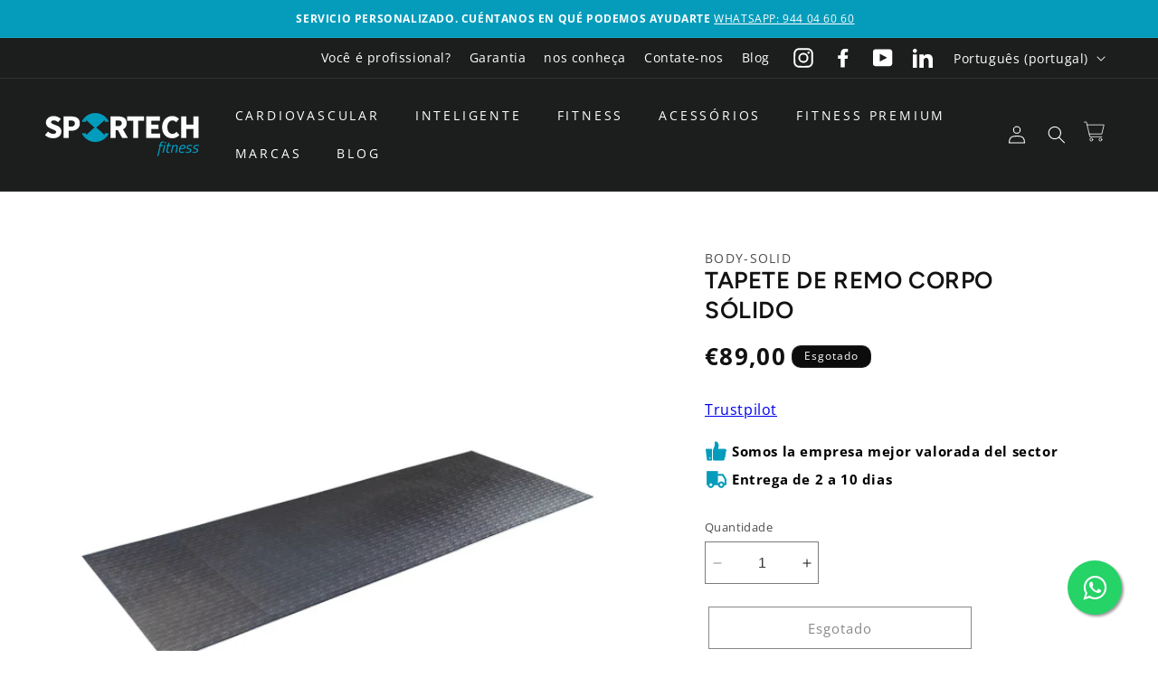

--- FILE ---
content_type: text/html; charset=utf-8
request_url: https://sportechfitness.com/pt/products/tapete-para-remo
body_size: 76366
content:
<!doctype html>
<html class="no-js" lang="pt-PT">
  <head>
    <script type="application/vnd.locksmith+json" data-locksmith>{"version":"v101","locked":true,"initialized":true,"scope":"product","access_granted":true,"access_denied":false,"requires_customer":false,"manual_lock":false,"remote_lock":false,"has_timeout":false,"remote_rendered":null,"hide_resource":false,"hide_links_to_resource":false,"transparent":true,"locks":{"all":[449188],"opened":[449188]},"keys":[648913],"keys_signature":"0162d30b10014d76defac9e605180565fdc45314dfae2c0ee2a310ef6ff3a9c6","state":{"template":"product","theme":170343891287,"product":"tapete-para-remo","collection":"coleccion-particular","page":null,"blog":null,"article":null,"app":null},"now":1769295403,"path":"\/collections\/coleccion-particular\/products\/tapete-para-remo","locale_root_url":"\/pt","canonical_url":"https:\/\/sportechfitness.com\/pt\/products\/tapete-para-remo","customer_id":null,"customer_id_signature":"a22fc52074c7818d26076b5017132741ee37b610b4596fa4e20285ff8070f84d","cart":null}</script><script data-locksmith>!function(){var require=undefined,reqwest=function(){function succeed(e){var t=protocolRe.exec(e.url);return t=t&&t[1]||context.location.protocol,httpsRe.test(t)?twoHundo.test(e.request.status):!!e.request.response}function handleReadyState(e,t,n){return function(){return e._aborted?n(e.request):e._timedOut?n(e.request,"Request is aborted: timeout"):void(e.request&&4==e.request[readyState]&&(e.request.onreadystatechange=noop,succeed(e)?t(e.request):n(e.request)))}}function setHeaders(e,t){var n,s=t.headers||{};s.Accept=s.Accept||defaultHeaders.accept[t.type]||defaultHeaders.accept["*"];var r="undefined"!=typeof FormData&&t.data instanceof FormData;for(n in!t.crossOrigin&&!s[requestedWith]&&(s[requestedWith]=defaultHeaders.requestedWith),!s[contentType]&&!r&&(s[contentType]=t.contentType||defaultHeaders.contentType),s)s.hasOwnProperty(n)&&"setRequestHeader"in e&&e.setRequestHeader(n,s[n])}function setCredentials(e,t){"undefined"!=typeof t.withCredentials&&"undefined"!=typeof e.withCredentials&&(e.withCredentials=!!t.withCredentials)}function generalCallback(e){lastValue=e}function urlappend(e,t){return e+(/[?]/.test(e)?"&":"?")+t}function handleJsonp(e,t,n,s){var r=uniqid++,o=e.jsonpCallback||"callback",a=e.jsonpCallbackName||reqwest.getcallbackPrefix(r),i=new RegExp("((^|[?]|&)"+o+")=([^&]+)"),l=s.match(i),c=doc.createElement("script"),u=0,d=-1!==navigator.userAgent.indexOf("MSIE 10.0");return l?"?"===l[3]?s=s.replace(i,"$1="+a):a=l[3]:s=urlappend(s,o+"="+a),context[a]=generalCallback,c.type="text/javascript",c.src=s,c.async=!0,"undefined"!=typeof c.onreadystatechange&&!d&&(c.htmlFor=c.id="_reqwest_"+r),c.onload=c.onreadystatechange=function(){if(c[readyState]&&"complete"!==c[readyState]&&"loaded"!==c[readyState]||u)return!1;c.onload=c.onreadystatechange=null,c.onclick&&c.onclick(),t(lastValue),lastValue=undefined,head.removeChild(c),u=1},head.appendChild(c),{abort:function(){c.onload=c.onreadystatechange=null,n({},"Request is aborted: timeout",{}),lastValue=undefined,head.removeChild(c),u=1}}}function getRequest(e,t){var n,s=this.o,r=(s.method||"GET").toUpperCase(),o="string"==typeof s?s:s.url,a=!1!==s.processData&&s.data&&"string"!=typeof s.data?reqwest.toQueryString(s.data):s.data||null,i=!1;return("jsonp"==s.type||"GET"==r)&&a&&(o=urlappend(o,a),a=null),"jsonp"==s.type?handleJsonp(s,e,t,o):((n=s.xhr&&s.xhr(s)||xhr(s)).open(r,o,!1!==s.async),setHeaders(n,s),setCredentials(n,s),context[xDomainRequest]&&n instanceof context[xDomainRequest]?(n.onload=e,n.onerror=t,n.onprogress=function(){},i=!0):n.onreadystatechange=handleReadyState(this,e,t),s.before&&s.before(n),i?setTimeout(function(){n.send(a)},200):n.send(a),n)}function Reqwest(e,t){this.o=e,this.fn=t,init.apply(this,arguments)}function setType(e){return null===e?undefined:e.match("json")?"json":e.match("javascript")?"js":e.match("text")?"html":e.match("xml")?"xml":void 0}function init(o,fn){function complete(e){for(o.timeout&&clearTimeout(self.timeout),self.timeout=null;0<self._completeHandlers.length;)self._completeHandlers.shift()(e)}function success(resp){var type=o.type||resp&&setType(resp.getResponseHeader("Content-Type"));resp="jsonp"!==type?self.request:resp;var filteredResponse=globalSetupOptions.dataFilter(resp.responseText,type),r=filteredResponse;try{resp.responseText=r}catch(e){}if(r)switch(type){case"json":try{resp=context.JSON?context.JSON.parse(r):eval("("+r+")")}catch(err){return error(resp,"Could not parse JSON in response",err)}break;case"js":resp=eval(r);break;case"html":resp=r;break;case"xml":resp=resp.responseXML&&resp.responseXML.parseError&&resp.responseXML.parseError.errorCode&&resp.responseXML.parseError.reason?null:resp.responseXML}for(self._responseArgs.resp=resp,self._fulfilled=!0,fn(resp),self._successHandler(resp);0<self._fulfillmentHandlers.length;)resp=self._fulfillmentHandlers.shift()(resp);complete(resp)}function timedOut(){self._timedOut=!0,self.request.abort()}function error(e,t,n){for(e=self.request,self._responseArgs.resp=e,self._responseArgs.msg=t,self._responseArgs.t=n,self._erred=!0;0<self._errorHandlers.length;)self._errorHandlers.shift()(e,t,n);complete(e)}this.url="string"==typeof o?o:o.url,this.timeout=null,this._fulfilled=!1,this._successHandler=function(){},this._fulfillmentHandlers=[],this._errorHandlers=[],this._completeHandlers=[],this._erred=!1,this._responseArgs={};var self=this;fn=fn||function(){},o.timeout&&(this.timeout=setTimeout(function(){timedOut()},o.timeout)),o.success&&(this._successHandler=function(){o.success.apply(o,arguments)}),o.error&&this._errorHandlers.push(function(){o.error.apply(o,arguments)}),o.complete&&this._completeHandlers.push(function(){o.complete.apply(o,arguments)}),this.request=getRequest.call(this,success,error)}function reqwest(e,t){return new Reqwest(e,t)}function normalize(e){return e?e.replace(/\r?\n/g,"\r\n"):""}function serial(e,t){var n,s,r,o,a=e.name,i=e.tagName.toLowerCase(),l=function(e){e&&!e.disabled&&t(a,normalize(e.attributes.value&&e.attributes.value.specified?e.value:e.text))};if(!e.disabled&&a)switch(i){case"input":/reset|button|image|file/i.test(e.type)||(n=/checkbox/i.test(e.type),s=/radio/i.test(e.type),r=e.value,(!n&&!s||e.checked)&&t(a,normalize(n&&""===r?"on":r)));break;case"textarea":t(a,normalize(e.value));break;case"select":if("select-one"===e.type.toLowerCase())l(0<=e.selectedIndex?e.options[e.selectedIndex]:null);else for(o=0;e.length&&o<e.length;o++)e.options[o].selected&&l(e.options[o])}}function eachFormElement(){var e,t,o=this,n=function(e,t){var n,s,r;for(n=0;n<t.length;n++)for(r=e[byTag](t[n]),s=0;s<r.length;s++)serial(r[s],o)};for(t=0;t<arguments.length;t++)e=arguments[t],/input|select|textarea/i.test(e.tagName)&&serial(e,o),n(e,["input","select","textarea"])}function serializeQueryString(){return reqwest.toQueryString(reqwest.serializeArray.apply(null,arguments))}function serializeHash(){var n={};return eachFormElement.apply(function(e,t){e in n?(n[e]&&!isArray(n[e])&&(n[e]=[n[e]]),n[e].push(t)):n[e]=t},arguments),n}function buildParams(e,t,n,s){var r,o,a,i=/\[\]$/;if(isArray(t))for(o=0;t&&o<t.length;o++)a=t[o],n||i.test(e)?s(e,a):buildParams(e+"["+("object"==typeof a?o:"")+"]",a,n,s);else if(t&&"[object Object]"===t.toString())for(r in t)buildParams(e+"["+r+"]",t[r],n,s);else s(e,t)}var context=this,XHR2;if("window"in context)var doc=document,byTag="getElementsByTagName",head=doc[byTag]("head")[0];else try{XHR2=require("xhr2")}catch(ex){throw new Error("Peer dependency `xhr2` required! Please npm install xhr2")}var httpsRe=/^http/,protocolRe=/(^\w+):\/\//,twoHundo=/^(20\d|1223)$/,readyState="readyState",contentType="Content-Type",requestedWith="X-Requested-With",uniqid=0,callbackPrefix="reqwest_"+ +new Date,lastValue,xmlHttpRequest="XMLHttpRequest",xDomainRequest="XDomainRequest",noop=function(){},isArray="function"==typeof Array.isArray?Array.isArray:function(e){return e instanceof Array},defaultHeaders={contentType:"application/x-www-form-urlencoded",requestedWith:xmlHttpRequest,accept:{"*":"text/javascript, text/html, application/xml, text/xml, */*",xml:"application/xml, text/xml",html:"text/html",text:"text/plain",json:"application/json, text/javascript",js:"application/javascript, text/javascript"}},xhr=function(e){if(!0!==e.crossOrigin)return context[xmlHttpRequest]?new XMLHttpRequest:XHR2?new XHR2:new ActiveXObject("Microsoft.XMLHTTP");var t=context[xmlHttpRequest]?new XMLHttpRequest:null;if(t&&"withCredentials"in t)return t;if(context[xDomainRequest])return new XDomainRequest;throw new Error("Browser does not support cross-origin requests")},globalSetupOptions={dataFilter:function(e){return e}};return Reqwest.prototype={abort:function(){this._aborted=!0,this.request.abort()},retry:function(){init.call(this,this.o,this.fn)},then:function(e,t){return e=e||function(){},t=t||function(){},this._fulfilled?this._responseArgs.resp=e(this._responseArgs.resp):this._erred?t(this._responseArgs.resp,this._responseArgs.msg,this._responseArgs.t):(this._fulfillmentHandlers.push(e),this._errorHandlers.push(t)),this},always:function(e){return this._fulfilled||this._erred?e(this._responseArgs.resp):this._completeHandlers.push(e),this},fail:function(e){return this._erred?e(this._responseArgs.resp,this._responseArgs.msg,this._responseArgs.t):this._errorHandlers.push(e),this},"catch":function(e){return this.fail(e)}},reqwest.serializeArray=function(){var n=[];return eachFormElement.apply(function(e,t){n.push({name:e,value:t})},arguments),n},reqwest.serialize=function(){if(0===arguments.length)return"";var e,t=Array.prototype.slice.call(arguments,0);return(e=t.pop())&&e.nodeType&&t.push(e)&&(e=null),e&&(e=e.type),("map"==e?serializeHash:"array"==e?reqwest.serializeArray:serializeQueryString).apply(null,t)},reqwest.toQueryString=function(e,t){var n,s,r=t||!1,o=[],a=encodeURIComponent,i=function(e,t){t="function"==typeof t?t():null==t?"":t,o[o.length]=a(e)+"="+a(t)};if(isArray(e))for(s=0;e&&s<e.length;s++)i(e[s].name,e[s].value);else for(n in e)e.hasOwnProperty(n)&&buildParams(n,e[n],r,i);return o.join("&").replace(/%20/g,"+")},reqwest.getcallbackPrefix=function(){return callbackPrefix},reqwest.compat=function(e,t){return e&&(e.type&&(e.method=e.type)&&delete e.type,e.dataType&&(e.type=e.dataType),e.jsonpCallback&&(e.jsonpCallbackName=e.jsonpCallback)&&delete e.jsonpCallback,e.jsonp&&(e.jsonpCallback=e.jsonp)),new Reqwest(e,t)},reqwest.ajaxSetup=function(e){for(var t in e=e||{})globalSetupOptions[t]=e[t]},reqwest}();
/*!
  * Reqwest! A general purpose XHR connection manager
  * license MIT (c) Dustin Diaz 2015
  * https://github.com/ded/reqwest
  */!function(){var a=window.Locksmith={},e=document.querySelector('script[type="application/vnd.locksmith+json"]'),n=e&&e.innerHTML;if(a.state={},a.util={},a.loading=!1,n)try{a.state=JSON.parse(n)}catch(u){}if(document.addEventListener&&document.querySelector){var s,r,o,t=[76,79,67,75,83,77,73,84,72,49,49],i=function(){r=t.slice(0)},l="style",c=function(e){e&&27!==e.keyCode&&"click"!==e.type||(document.removeEventListener("keydown",c),document.removeEventListener("click",c),s&&document.body.removeChild(s),s=null)};i(),document.addEventListener("keyup",function(e){if(e.keyCode===r[0]){if(clearTimeout(o),r.shift(),0<r.length)return void(o=setTimeout(i,1e3));i(),c(),(s=document.createElement("div"))[l].width="50%",s[l].maxWidth="1000px",s[l].height="85%",s[l].border="1px rgba(0, 0, 0, 0.2) solid",s[l].background="rgba(255, 255, 255, 0.99)",s[l].borderRadius="4px",s[l].position="fixed",s[l].top="50%",s[l].left="50%",s[l].transform="translateY(-50%) translateX(-50%)",s[l].boxShadow="0 2px 5px rgba(0, 0, 0, 0.3), 0 0 100vh 100vw rgba(0, 0, 0, 0.5)",s[l].zIndex="2147483645";var t=document.createElement("textarea");t.value=JSON.stringify(JSON.parse(n),null,2),t[l].border="none",t[l].display="block",t[l].boxSizing="border-box",t[l].width="100%",t[l].height="100%",t[l].background="transparent",t[l].padding="22px",t[l].fontFamily="monospace",t[l].fontSize="14px",t[l].color="#333",t[l].resize="none",t[l].outline="none",t.readOnly=!0,s.appendChild(t),document.body.appendChild(s),t.addEventListener("click",function(e){e.stopImmediatePropagation()}),t.select(),document.addEventListener("keydown",c),document.addEventListener("click",c)}})}a.isEmbedded=-1!==window.location.search.indexOf("_ab=0&_fd=0&_sc=1"),a.path=a.state.path||window.location.pathname,a.basePath=a.state.locale_root_url.concat("/apps/locksmith").replace(/^\/\//,"/"),a.reloading=!1,a.util.console=window.console||{log:function(){},error:function(){}},a.util.makeUrl=function(e,t){var n,s=a.basePath+e,r=[],o=a.cache();for(n in o)r.push(n+"="+encodeURIComponent(o[n]));for(n in t)r.push(n+"="+encodeURIComponent(t[n]));return a.state.customer_id&&(r.push("customer_id="+encodeURIComponent(a.state.customer_id)),r.push("customer_id_signature="+encodeURIComponent(a.state.customer_id_signature))),s+=(-1===s.indexOf("?")?"?":"&")+r.join("&")},a._initializeCallbacks=[],a.on=function(e,t){if("initialize"!==e)throw'Locksmith.on() currently only supports the "initialize" event';a._initializeCallbacks.push(t)},a.initializeSession=function(e){if(!a.isEmbedded){var t=!1,n=!0,s=!0;(e=e||{}).silent&&(s=n=!(t=!0)),a.ping({silent:t,spinner:n,reload:s,callback:function(){a._initializeCallbacks.forEach(function(e){e()})}})}},a.cache=function(e){var t={};try{var n=function r(e){return(document.cookie.match("(^|; )"+e+"=([^;]*)")||0)[2]};t=JSON.parse(decodeURIComponent(n("locksmith-params")||"{}"))}catch(u){}if(e){for(var s in e)t[s]=e[s];document.cookie="locksmith-params=; expires=Thu, 01 Jan 1970 00:00:00 GMT; path=/",document.cookie="locksmith-params="+encodeURIComponent(JSON.stringify(t))+"; path=/"}return t},a.cache.cart=a.state.cart,a.cache.cartLastSaved=null,a.params=a.cache(),a.util.reload=function(){a.reloading=!0;try{window.location.href=window.location.href.replace(/#.*/,"")}catch(u){a.util.console.error("Preferred reload method failed",u),window.location.reload()}},a.cache.saveCart=function(e){if(!a.cache.cart||a.cache.cart===a.cache.cartLastSaved)return e?e():null;var t=a.cache.cartLastSaved;a.cache.cartLastSaved=a.cache.cart,reqwest({url:"/cart/update.json",method:"post",type:"json",data:{attributes:{locksmith:a.cache.cart}},complete:e,error:function(e){if(a.cache.cartLastSaved=t,!a.reloading)throw e}})},a.util.spinnerHTML='<style>body{background:#FFF}@keyframes spin{from{transform:rotate(0deg)}to{transform:rotate(360deg)}}#loading{display:flex;width:100%;height:50vh;color:#777;align-items:center;justify-content:center}#loading .spinner{display:block;animation:spin 600ms linear infinite;position:relative;width:50px;height:50px}#loading .spinner-ring{stroke:currentColor;stroke-dasharray:100%;stroke-width:2px;stroke-linecap:round;fill:none}</style><div id="loading"><div class="spinner"><svg width="100%" height="100%"><svg preserveAspectRatio="xMinYMin"><circle class="spinner-ring" cx="50%" cy="50%" r="45%"></circle></svg></svg></div></div>',a.util.clobberBody=function(e){document.body.innerHTML=e},a.util.clobberDocument=function(e){e.responseText&&(e=e.responseText),document.documentElement&&document.removeChild(document.documentElement);var t=document.open("text/html","replace");t.writeln(e),t.close(),setTimeout(function(){var e=t.querySelector("[autofocus]");e&&e.focus()},100)},a.util.serializeForm=function(e){if(e&&"FORM"===e.nodeName){var t,n,s={};for(t=e.elements.length-1;0<=t;t-=1)if(""!==e.elements[t].name)switch(e.elements[t].nodeName){case"INPUT":switch(e.elements[t].type){default:case"text":case"hidden":case"password":case"button":case"reset":case"submit":s[e.elements[t].name]=e.elements[t].value;break;case"checkbox":case"radio":e.elements[t].checked&&(s[e.elements[t].name]=e.elements[t].value);break;case"file":}break;case"TEXTAREA":s[e.elements[t].name]=e.elements[t].value;break;case"SELECT":switch(e.elements[t].type){case"select-one":s[e.elements[t].name]=e.elements[t].value;break;case"select-multiple":for(n=e.elements[t].options.length-1;0<=n;n-=1)e.elements[t].options[n].selected&&(s[e.elements[t].name]=e.elements[t].options[n].value)}break;case"BUTTON":switch(e.elements[t].type){case"reset":case"submit":case"button":s[e.elements[t].name]=e.elements[t].value}}return s}},a.util.on=function(e,o,a,t){t=t||document;var i="locksmith-"+e+o,n=function(e){var t=e.target,n=e.target.parentElement,s=t.className.baseVal||t.className||"",r=n.className.baseVal||n.className||"";("string"==typeof s&&-1!==s.split(/\s+/).indexOf(o)||"string"==typeof r&&-1!==r.split(/\s+/).indexOf(o))&&!e[i]&&(e[i]=!0,a(e))};t.attachEvent?t.attachEvent(e,n):t.addEventListener(e,n,!1)},a.util.enableActions=function(e){a.util.on("click","locksmith-action",function(e){e.preventDefault();var t=e.target;t.dataset.confirmWith&&!confirm(t.dataset.confirmWith)||(t.disabled=!0,t.innerText=t.dataset.disableWith,a.post("/action",t.dataset.locksmithParams,{spinner:!1,type:"text",success:function(e){(e=JSON.parse(e.responseText)).message&&alert(e.message),a.util.reload()}}))},e)},a.util.inject=function(e,t){var n=["data","locksmith","append"];if(-1!==t.indexOf(n.join("-"))){var s=document.createElement("div");s.innerHTML=t,e.appendChild(s)}else e.innerHTML=t;var r,o,a=e.querySelectorAll("script");for(o=0;o<a.length;++o){r=a[o];var i=document.createElement("script");if(r.type&&(i.type=r.type),r.src)i.src=r.src;else{var l=document.createTextNode(r.innerHTML);i.appendChild(l)}e.appendChild(i)}var c=e.querySelector("[autofocus]");c&&c.focus()},a.post=function(e,t,n){!1!==(n=n||{}).spinner&&a.util.clobberBody(a.util.spinnerHTML);var s={};n.container===document?(s.layout=1,n.success=function(e){document.getElementById(n.container);a.util.clobberDocument(e)}):n.container&&(s.layout=0,n.success=function(e){var t=document.getElementById(n.container);a.util.inject(t,e),t.id===t.firstChild.id&&t.parentElement.replaceChild(t.firstChild,t)}),a.loading=!0;var r=a.util.makeUrl(e,s);reqwest({url:r,method:"post",type:n.type||"html",data:t,complete:function(){a.loading=!1},error:function(e){if(!a.reloading)if("dashboard.weglot.com"!==window.location.host){if(!n.silent)throw alert("Something went wrong! Please refresh and try again."),e;console.error(e)}else console.error(e)},success:n.success||a.util.clobberDocument})},a.postResource=function(e,t){e.path=a.path,e.search=window.location.search,e.state=a.state,e.passcode&&(e.passcode=e.passcode.trim()),e.email&&(e.email=e.email.trim()),e.state.cart=a.cache.cart,e.locksmith_json=a.jsonTag,e.locksmith_json_signature=a.jsonTagSignature,a.post("/resource",e,t)},a.ping=function(e){if(!a.isEmbedded){e=e||{};a.post("/ping",{path:a.path,search:window.location.search,state:a.state},{spinner:!!e.spinner,silent:"undefined"==typeof e.silent||e.silent,type:"text",success:function(e){(e=JSON.parse(e.responseText)).messages&&0<e.messages.length&&a.showMessages(e.messages)}})}},a.timeoutMonitor=function(){var e=a.cache.cart;a.ping({callback:function(){e!==a.cache.cart||setTimeout(function(){a.timeoutMonitor()},6e4)}})},a.showMessages=function(e){var t=document.createElement("div");t.style.position="fixed",t.style.left=0,t.style.right=0,t.style.bottom="-50px",t.style.opacity=0,t.style.background="#191919",t.style.color="#ddd",t.style.transition="bottom 0.2s, opacity 0.2s",t.style.zIndex=999999,t.innerHTML="        <style>          .locksmith-ab .locksmith-b { display: none; }          .locksmith-ab.toggled .locksmith-b { display: flex; }          .locksmith-ab.toggled .locksmith-a { display: none; }          .locksmith-flex { display: flex; flex-wrap: wrap; justify-content: space-between; align-items: center; padding: 10px 20px; }          .locksmith-message + .locksmith-message { border-top: 1px #555 solid; }          .locksmith-message a { color: inherit; font-weight: bold; }          .locksmith-message a:hover { color: inherit; opacity: 0.8; }          a.locksmith-ab-toggle { font-weight: inherit; text-decoration: underline; }          .locksmith-text { flex-grow: 1; }          .locksmith-cta { flex-grow: 0; text-align: right; }          .locksmith-cta button { transform: scale(0.8); transform-origin: left; }          .locksmith-cta > * { display: block; }          .locksmith-cta > * + * { margin-top: 10px; }          .locksmith-message a.locksmith-close { flex-grow: 0; text-decoration: none; margin-left: 15px; font-size: 30px; font-family: monospace; display: block; padding: 2px 10px; }                    @media screen and (max-width: 600px) {            .locksmith-wide-only { display: none !important; }            .locksmith-flex { padding: 0 15px; }            .locksmith-flex > * { margin-top: 5px; margin-bottom: 5px; }            .locksmith-cta { text-align: left; }          }                    @media screen and (min-width: 601px) {            .locksmith-narrow-only { display: none !important; }          }        </style>      "+e.map(function(e){return'<div class="locksmith-message">'+e+"</div>"}).join(""),document.body.appendChild(t),document.body.style.position="relative",document.body.parentElement.style.paddingBottom=t.offsetHeight+"px",setTimeout(function(){t.style.bottom=0,t.style.opacity=1},50),a.util.on("click","locksmith-ab-toggle",function(e){e.preventDefault();for(var t=e.target.parentElement;-1===t.className.split(" ").indexOf("locksmith-ab");)t=t.parentElement;-1!==t.className.split(" ").indexOf("toggled")?t.className=t.className.replace("toggled",""):t.className=t.className+" toggled"}),a.util.enableActions(t)}}()}();</script>
      <script data-locksmith>Locksmith.cache.cart=null</script>

  <script data-locksmith>Locksmith.jsonTag="\u003cscript type=\"application\/vnd.locksmith+json\" data-locksmith\u003e{\"version\":\"v101\",\"locked\":true,\"initialized\":true,\"scope\":\"product\",\"access_granted\":true,\"access_denied\":false,\"requires_customer\":false,\"manual_lock\":false,\"remote_lock\":false,\"has_timeout\":false,\"remote_rendered\":null,\"hide_resource\":false,\"hide_links_to_resource\":false,\"transparent\":true,\"locks\":{\"all\":[449188],\"opened\":[449188]},\"keys\":[648913],\"keys_signature\":\"0162d30b10014d76defac9e605180565fdc45314dfae2c0ee2a310ef6ff3a9c6\",\"state\":{\"template\":\"product\",\"theme\":170343891287,\"product\":\"tapete-para-remo\",\"collection\":\"coleccion-particular\",\"page\":null,\"blog\":null,\"article\":null,\"app\":null},\"now\":1769295403,\"path\":\"\\\/collections\\\/coleccion-particular\\\/products\\\/tapete-para-remo\",\"locale_root_url\":\"\\\/pt\",\"canonical_url\":\"https:\\\/\\\/sportechfitness.com\\\/pt\\\/products\\\/tapete-para-remo\",\"customer_id\":null,\"customer_id_signature\":\"a22fc52074c7818d26076b5017132741ee37b610b4596fa4e20285ff8070f84d\",\"cart\":null}\u003c\/script\u003e";Locksmith.jsonTagSignature="35f9ac51171320d0ed1e0726da90fcc94ddbc774c0d86f93bc10d64a99d58708"</script>
    <meta charset="utf-8">
    <meta http-equiv="X-UA-Compatible" content="IE=edge">
    <meta name="viewport" content="width=device-width,initial-scale=1">
    <meta name="theme-color" content="">
    <link rel="canonical" href="https://sportechfitness.com/pt/products/tapete-para-remo">



  
<!-- Google Tag Manager -->
<script>(function(w,d,s,l,i){w[l]=w[l]||[];w[l].push({'gtm.start':
new Date().getTime(),event:'gtm.js'});var f=d.getElementsByTagName(s)[0],
j=d.createElement(s),dl=l!='dataLayer'?'&l='+l:'';j.async=true;j.src=
'https://www.googletagmanager.com/gtm.js?id='+i+dl;f.parentNode.insertBefore(j,f);
})(window,document,'script','dataLayer','GTM-TWVF8TZ');</script>
<!-- End Google Tag Manager -->
<!-- <script>class RocketLazyLoadScripts{constructor(e){this.triggerEvents=e,this.eventOptions={passive:!0},this.userEventListener=this.triggerListener.bind(this),this.delayedScripts={normal:[],async:[],defer:[]},this.allJQueries=[]}_addUserInteractionListener(e){this.triggerEvents.forEach((t=>window.addEventListener(t,e.userEventListener,e.eventOptions)))}_removeUserInteractionListener(e){this.triggerEvents.forEach((t=>window.removeEventListener(t,e.userEventListener,e.eventOptions)))}triggerListener(){this._removeUserInteractionListener(this),"loading"===document.readyState?document.addEventListener("DOMContentLoaded",this._loadEverythingNow.bind(this)):this._loadEverythingNow()}async _loadEverythingNow(){this._delayEventListeners(),this._delayJQueryReady(this),this._handleDocumentWrite(),this._registerAllDelayedScripts(),this._preloadAllScripts(),await this._loadScriptsFromList(this.delayedScripts.normal),await this._loadScriptsFromList(this.delayedScripts.defer),await this._loadScriptsFromList(this.delayedScripts.async),await this._triggerDOMContentLoaded(),await this._triggerWindowLoad(),window.dispatchEvent(new Event("rocket-allScriptsLoaded"))}_registerAllDelayedScripts(){document.querySelectorAll("script[type=rocketlazyloadscript]").forEach((e=>{e.hasAttribute("src")?e.hasAttribute("async")&&!1!==e.async?this.delayedScripts.async.push(e):e.hasAttribute("defer")&&!1!==e.defer||"module"===e.getAttribute("data-rocket-type")?this.delayedScripts.defer.push(e):this.delayedScripts.normal.push(e):this.delayedScripts.normal.push(e)}))}async _transformScript(e){return await this._requestAnimFrame(),new Promise((t=>{const n=document.createElement("script");let r;[...e.attributes].forEach((e=>{let t=e.nodeName;"type"!==t&&("data-rocket-type"===t&&(t="type",r=e.nodeValue),n.setAttribute(t,e.nodeValue))})),e.hasAttribute("src")?(n.addEventListener("load",t),n.addEventListener("error",t)):(n.text=e.text,t()),e.parentNode.replaceChild(n,e)}))}async _loadScriptsFromList(e){const t=e.shift();return t?(await this._transformScript(t),this._loadScriptsFromList(e)):Promise.resolve()}_preloadAllScripts(){var e=document.createDocumentFragment();[...this.delayedScripts.normal,...this.delayedScripts.defer,...this.delayedScripts.async].forEach((t=>{const n=t.getAttribute("src");if(n){const t=document.createElement("link");t.href=n,t.rel="preload",t.as="script",e.appendChild(t)}})),document.head.appendChild(e)}_delayEventListeners(){let e={};function t(t,n){!function(t){function n(n){return e[t].eventsToRewrite.indexOf(n)>=0?"rocket-"+n:n}e[t]||(e[t]={originalFunctions:{add:t.addEventListener,remove:t.removeEventListener},eventsToRewrite:[]},t.addEventListener=function(){arguments[0]=n(arguments[0]),e[t].originalFunctions.add.apply(t,arguments)},t.removeEventListener=function(){arguments[0]=n(arguments[0]),e[t].originalFunctions.remove.apply(t,arguments)})}(t),e[t].eventsToRewrite.push(n)}function n(e,t){let n=e[t];Object.defineProperty(e,t,{get:()=>n||function(){},set(r){e["rocket"+t]=n=r}})}t(document,"DOMContentLoaded"),t(window,"DOMContentLoaded"),t(window,"load"),t(window,"pageshow"),t(document,"readystatechange"),n(document,"onreadystatechange"),n(window,"onload"),n(window,"onpageshow")}_delayJQueryReady(e){let t=window.jQuery;Object.defineProperty(window,"jQuery",{get:()=>t,set(n){if(n&&n.fn&&!e.allJQueries.includes(n)){n.fn.ready=n.fn.init.prototype.ready=function(t){e.domReadyFired?t.bind(document)(n):document.addEventListener("rocket-DOMContentLoaded",(()=>t.bind(document)(n)))};const t=n.fn.on;n.fn.on=n.fn.init.prototype.on=function(){if(this[0]===window){function e(e){return e.split(" ").map((e=>"load"===e||0===e.indexOf("load.")?"rocket-jquery-load":e)).join(" ")}"string"==typeof arguments[0]||arguments[0]instanceof String?arguments[0]=e(arguments[0]):"object"==typeof arguments[0]&&Object.keys(arguments[0]).forEach((t=>{delete Object.assign(arguments[0],{[e(t)]:arguments[0][t]})[t]}))}return t.apply(this,arguments),this},e.allJQueries.push(n)}t=n}})}async _triggerDOMContentLoaded(){this.domReadyFired=!0,await this._requestAnimFrame(),document.dispatchEvent(new Event("rocket-DOMContentLoaded")),await this._requestAnimFrame(),window.dispatchEvent(new Event("rocket-DOMContentLoaded")),await this._requestAnimFrame(),document.dispatchEvent(new Event("rocket-readystatechange")),await this._requestAnimFrame(),document.rocketonreadystatechange&&document.rocketonreadystatechange()}async _triggerWindowLoad(){await this._requestAnimFrame(),window.dispatchEvent(new Event("rocket-load")),await this._requestAnimFrame(),window.rocketonload&&window.rocketonload(),await this._requestAnimFrame(),this.allJQueries.forEach((e=>e(window).trigger("rocket-jquery-load"))),window.dispatchEvent(new Event("rocket-pageshow")),await this._requestAnimFrame(),window.rocketonpageshow&&window.rocketonpageshow()}_handleDocumentWrite(){const e=new Map;document.write=document.writeln=function(t){const n=document.currentScript,r=document.createRange(),i=n.parentElement;let o=e.get(n);void 0===o&&(o=n.nextSibling,e.set(n,o));const a=document.createDocumentFragment();r.setStart(a,0),a.appendChild(r.createContextualFragment(t)),i.insertBefore(a,o)}}async _requestAnimFrame(){return new Promise((e=>requestAnimationFrame(e)))}static run(){const e=new RocketLazyLoadScripts(["keydown","mousemove","touchmove","touchstart","touchend","wheel"]);e._addUserInteractionListener(e)}}RocketLazyLoadScripts.run();</script>

 --><link rel="icon" type="image/png" href="//sportechfitness.com/cdn/shop/files/logo_cuadrado_2.png?crop=center&height=32&v=1676287916&width=32"><link rel="preconnect" href="https://fonts.shopifycdn.com" crossorigin><title>
      TAPETE DE REMO CORPO SÓLIDO
 &ndash; Sportech fitness</title>

    
<meta name="description" content="O tapete de remo Body-Solid Tools é perfeito para remadores internos, esteiras, elípticos e outros equipamentos cardiovasculares mais longos. Construído em PVC super forte e durável, o tapete de remo Body-Solid Tools ajudará a proteger pisos e carpetes dos efeitos prejudiciais de equipamentos pesados ​​de exercícios. A">






  

    
    

<meta property="og:site_name" content="Sportech fitness">
<meta property="og:url" content="https://sportechfitness.com/pt/products/tapete-para-remo"><meta property="og:title" content="TAPETE DE REMO CORPO SÓLIDO">
<meta property="og:type" content="product">
<meta property="og:description" content="O tapete de remo Body-Solid Tools é perfeito para remadores internos, esteiras, elípticos e outros equipamentos cardiovasculares mais longos. Construído em PVC super forte e durável, o tapete de remo Body-Solid Tools ajudará a proteger pisos e carpetes dos efeitos prejudiciais de equipamentos pesados ​​de exercícios. A">
<meta property="og:image" content="http://sportechfitness.com/cdn/shop/products/RF38R.webp?v=1655973992">
<meta property="og:image:secure_url" content="https://sportechfitness.com/cdn/shop/products/RF38R.webp?v=1655973992">
<meta property="og:image:width" content="600">
  <meta property="og:image:height" content="600"><meta property="og:price:amount" content="89,00">
<meta property="og:price:currency" content="EUR">
<meta name="twitter:card" content="summary_large_image"><meta name="twitter:title" content="TAPETE DE REMO CORPO SÓLIDO">
<meta name="twitter:description" content="O tapete de remo Body-Solid Tools é perfeito para remadores internos, esteiras, elípticos e outros equipamentos cardiovasculares mais longos. Construído em PVC super forte e durável, o tapete de remo Body-Solid Tools ajudará a proteger pisos e carpetes dos efeitos prejudiciais de equipamentos pesados ​​de exercícios. A">


    <script src="//sportechfitness.com/cdn/shop/t/27/assets/constants.js?v=58251544750838685771722256705" defer="defer"></script>
    <script src="//sportechfitness.com/cdn/shop/t/27/assets/pubsub.js?v=158357773527763999511722256705" defer="defer"></script>
    <script src="//sportechfitness.com/cdn/shop/t/27/assets/global.js?v=74155653828737587811722256705" defer="defer"></script>

    <script>window.performance && window.performance.mark && window.performance.mark('shopify.content_for_header.start');</script><meta name="google-site-verification" content="FoUFaTry040Q9BGQcF9jRpEaNNugop_lvhvJsMjAsao">
<meta name="facebook-domain-verification" content="o7lzah1bwc5gb6nnohmqvh0urok906">
<meta name="facebook-domain-verification" content="o7lzah1bwc5gb6nnohmqvh0urok906">
<meta name="google-site-verification" content="VoGL_7IuRQORqiDv2wvnyt6MH7xiYxEhPacbU9gpNy4">
<meta id="shopify-digital-wallet" name="shopify-digital-wallet" content="/42576674983/digital_wallets/dialog">
<meta name="shopify-checkout-api-token" content="ef02ae5c0dfc5c301b5876edd8461da6">
<meta id="in-context-paypal-metadata" data-shop-id="42576674983" data-venmo-supported="false" data-environment="production" data-locale="en_US" data-paypal-v4="true" data-currency="EUR">
<link rel="alternate" hreflang="x-default" href="https://sportechfitness.com/products/tapete-para-remo">
<link rel="alternate" hreflang="es-ES" href="https://sportechfitness.com/products/tapete-para-remo">
<link rel="alternate" hreflang="en-ES" href="https://sportechfitness.com/en/products/tapete-para-remo">
<link rel="alternate" hreflang="pt-ES" href="https://sportechfitness.com/pt/products/tapete-para-remo">
<link rel="alternate" type="application/json+oembed" href="https://sportechfitness.com/pt/products/tapete-para-remo.oembed">
<script async="async" src="/checkouts/internal/preloads.js?locale=pt-ES"></script>
<link rel="preconnect" href="https://shop.app" crossorigin="anonymous">
<script async="async" src="https://shop.app/checkouts/internal/preloads.js?locale=pt-ES&shop_id=42576674983" crossorigin="anonymous"></script>
<script id="apple-pay-shop-capabilities" type="application/json">{"shopId":42576674983,"countryCode":"ES","currencyCode":"EUR","merchantCapabilities":["supports3DS"],"merchantId":"gid:\/\/shopify\/Shop\/42576674983","merchantName":"Sportech fitness","requiredBillingContactFields":["postalAddress","email","phone"],"requiredShippingContactFields":["postalAddress","email","phone"],"shippingType":"shipping","supportedNetworks":["visa","maestro","masterCard"],"total":{"type":"pending","label":"Sportech fitness","amount":"1.00"},"shopifyPaymentsEnabled":true,"supportsSubscriptions":true}</script>
<script id="shopify-features" type="application/json">{"accessToken":"ef02ae5c0dfc5c301b5876edd8461da6","betas":["rich-media-storefront-analytics"],"domain":"sportechfitness.com","predictiveSearch":true,"shopId":42576674983,"locale":"pt-pt"}</script>
<script>var Shopify = Shopify || {};
Shopify.shop = "sportechfitness.myshopify.com";
Shopify.locale = "pt-PT";
Shopify.currency = {"active":"EUR","rate":"1.0"};
Shopify.country = "ES";
Shopify.theme = {"name":"Heseven 2.0 - dev- 29july","id":170343891287,"schema_name":"Dawn","schema_version":"11.0.0","theme_store_id":887,"role":"main"};
Shopify.theme.handle = "null";
Shopify.theme.style = {"id":null,"handle":null};
Shopify.cdnHost = "sportechfitness.com/cdn";
Shopify.routes = Shopify.routes || {};
Shopify.routes.root = "/pt/";</script>
<script type="module">!function(o){(o.Shopify=o.Shopify||{}).modules=!0}(window);</script>
<script>!function(o){function n(){var o=[];function n(){o.push(Array.prototype.slice.apply(arguments))}return n.q=o,n}var t=o.Shopify=o.Shopify||{};t.loadFeatures=n(),t.autoloadFeatures=n()}(window);</script>
<script>
  window.ShopifyPay = window.ShopifyPay || {};
  window.ShopifyPay.apiHost = "shop.app\/pay";
  window.ShopifyPay.redirectState = null;
</script>
<script id="shop-js-analytics" type="application/json">{"pageType":"product"}</script>
<script defer="defer" async type="module" src="//sportechfitness.com/cdn/shopifycloud/shop-js/modules/v2/client.init-shop-cart-sync_CFX4w5t0.pt-PT.esm.js"></script>
<script defer="defer" async type="module" src="//sportechfitness.com/cdn/shopifycloud/shop-js/modules/v2/chunk.common_BhkIepHa.esm.js"></script>
<script defer="defer" async type="module" src="//sportechfitness.com/cdn/shopifycloud/shop-js/modules/v2/chunk.modal_BqkWJ4Eh.esm.js"></script>
<script type="module">
  await import("//sportechfitness.com/cdn/shopifycloud/shop-js/modules/v2/client.init-shop-cart-sync_CFX4w5t0.pt-PT.esm.js");
await import("//sportechfitness.com/cdn/shopifycloud/shop-js/modules/v2/chunk.common_BhkIepHa.esm.js");
await import("//sportechfitness.com/cdn/shopifycloud/shop-js/modules/v2/chunk.modal_BqkWJ4Eh.esm.js");

  window.Shopify.SignInWithShop?.initShopCartSync?.({"fedCMEnabled":true,"windoidEnabled":true});

</script>
<script>
  window.Shopify = window.Shopify || {};
  if (!window.Shopify.featureAssets) window.Shopify.featureAssets = {};
  window.Shopify.featureAssets['shop-js'] = {"shop-cart-sync":["modules/v2/client.shop-cart-sync_4Ey0gl_V.pt-PT.esm.js","modules/v2/chunk.common_BhkIepHa.esm.js","modules/v2/chunk.modal_BqkWJ4Eh.esm.js"],"init-fed-cm":["modules/v2/client.init-fed-cm_DRtHXlL6.pt-PT.esm.js","modules/v2/chunk.common_BhkIepHa.esm.js","modules/v2/chunk.modal_BqkWJ4Eh.esm.js"],"shop-cash-offers":["modules/v2/client.shop-cash-offers_Cns0hhoQ.pt-PT.esm.js","modules/v2/chunk.common_BhkIepHa.esm.js","modules/v2/chunk.modal_BqkWJ4Eh.esm.js"],"shop-login-button":["modules/v2/client.shop-login-button_CSBns3wt.pt-PT.esm.js","modules/v2/chunk.common_BhkIepHa.esm.js","modules/v2/chunk.modal_BqkWJ4Eh.esm.js"],"pay-button":["modules/v2/client.pay-button_Bn7u00xp.pt-PT.esm.js","modules/v2/chunk.common_BhkIepHa.esm.js","modules/v2/chunk.modal_BqkWJ4Eh.esm.js"],"shop-button":["modules/v2/client.shop-button_BryqdmEi.pt-PT.esm.js","modules/v2/chunk.common_BhkIepHa.esm.js","modules/v2/chunk.modal_BqkWJ4Eh.esm.js"],"avatar":["modules/v2/client.avatar_BTnouDA3.pt-PT.esm.js"],"init-windoid":["modules/v2/client.init-windoid_zQYwV-4c.pt-PT.esm.js","modules/v2/chunk.common_BhkIepHa.esm.js","modules/v2/chunk.modal_BqkWJ4Eh.esm.js"],"init-shop-for-new-customer-accounts":["modules/v2/client.init-shop-for-new-customer-accounts_BZ95sgJn.pt-PT.esm.js","modules/v2/client.shop-login-button_CSBns3wt.pt-PT.esm.js","modules/v2/chunk.common_BhkIepHa.esm.js","modules/v2/chunk.modal_BqkWJ4Eh.esm.js"],"init-shop-email-lookup-coordinator":["modules/v2/client.init-shop-email-lookup-coordinator_BlyzN1D1.pt-PT.esm.js","modules/v2/chunk.common_BhkIepHa.esm.js","modules/v2/chunk.modal_BqkWJ4Eh.esm.js"],"init-shop-cart-sync":["modules/v2/client.init-shop-cart-sync_CFX4w5t0.pt-PT.esm.js","modules/v2/chunk.common_BhkIepHa.esm.js","modules/v2/chunk.modal_BqkWJ4Eh.esm.js"],"shop-toast-manager":["modules/v2/client.shop-toast-manager_DwayrBY7.pt-PT.esm.js","modules/v2/chunk.common_BhkIepHa.esm.js","modules/v2/chunk.modal_BqkWJ4Eh.esm.js"],"init-customer-accounts":["modules/v2/client.init-customer-accounts_DckTpfjA.pt-PT.esm.js","modules/v2/client.shop-login-button_CSBns3wt.pt-PT.esm.js","modules/v2/chunk.common_BhkIepHa.esm.js","modules/v2/chunk.modal_BqkWJ4Eh.esm.js"],"init-customer-accounts-sign-up":["modules/v2/client.init-customer-accounts-sign-up_BzM1Y_rz.pt-PT.esm.js","modules/v2/client.shop-login-button_CSBns3wt.pt-PT.esm.js","modules/v2/chunk.common_BhkIepHa.esm.js","modules/v2/chunk.modal_BqkWJ4Eh.esm.js"],"shop-follow-button":["modules/v2/client.shop-follow-button_CrmnElWU.pt-PT.esm.js","modules/v2/chunk.common_BhkIepHa.esm.js","modules/v2/chunk.modal_BqkWJ4Eh.esm.js"],"checkout-modal":["modules/v2/client.checkout-modal_C0IUXNNZ.pt-PT.esm.js","modules/v2/chunk.common_BhkIepHa.esm.js","modules/v2/chunk.modal_BqkWJ4Eh.esm.js"],"shop-login":["modules/v2/client.shop-login_Bjwa5m5g.pt-PT.esm.js","modules/v2/chunk.common_BhkIepHa.esm.js","modules/v2/chunk.modal_BqkWJ4Eh.esm.js"],"lead-capture":["modules/v2/client.lead-capture_tQ6ktsTR.pt-PT.esm.js","modules/v2/chunk.common_BhkIepHa.esm.js","modules/v2/chunk.modal_BqkWJ4Eh.esm.js"],"payment-terms":["modules/v2/client.payment-terms_CHE80bfN.pt-PT.esm.js","modules/v2/chunk.common_BhkIepHa.esm.js","modules/v2/chunk.modal_BqkWJ4Eh.esm.js"]};
</script>
<script>(function() {
  var isLoaded = false;
  function asyncLoad() {
    if (isLoaded) return;
    isLoaded = true;
    var urls = ["https:\/\/atlantis.live.zoko.io\/scripts\/main.js?v=v2\u0026shop=sportechfitness.myshopify.com"];
    for (var i = 0; i < urls.length; i++) {
      var s = document.createElement('script');
      s.type = 'text/javascript';
      s.async = true;
      s.src = urls[i];
      var x = document.getElementsByTagName('script')[0];
      x.parentNode.insertBefore(s, x);
    }
  };
  if(window.attachEvent) {
    window.attachEvent('onload', asyncLoad);
  } else {
    window.addEventListener('load', asyncLoad, false);
  }
})();</script>
<script id="__st">var __st={"a":42576674983,"offset":3600,"reqid":"5e89f438-1c54-446e-8662-d978b45e4eaa-1769295403","pageurl":"sportechfitness.com\/pt\/products\/tapete-para-remo","u":"cc22570ce4c9","p":"product","rtyp":"product","rid":7723389878530};</script>
<script>window.ShopifyPaypalV4VisibilityTracking = true;</script>
<script id="captcha-bootstrap">!function(){'use strict';const t='contact',e='account',n='new_comment',o=[[t,t],['blogs',n],['comments',n],[t,'customer']],c=[[e,'customer_login'],[e,'guest_login'],[e,'recover_customer_password'],[e,'create_customer']],r=t=>t.map((([t,e])=>`form[action*='/${t}']:not([data-nocaptcha='true']) input[name='form_type'][value='${e}']`)).join(','),a=t=>()=>t?[...document.querySelectorAll(t)].map((t=>t.form)):[];function s(){const t=[...o],e=r(t);return a(e)}const i='password',u='form_key',d=['recaptcha-v3-token','g-recaptcha-response','h-captcha-response',i],f=()=>{try{return window.sessionStorage}catch{return}},m='__shopify_v',_=t=>t.elements[u];function p(t,e,n=!1){try{const o=window.sessionStorage,c=JSON.parse(o.getItem(e)),{data:r}=function(t){const{data:e,action:n}=t;return t[m]||n?{data:e,action:n}:{data:t,action:n}}(c);for(const[e,n]of Object.entries(r))t.elements[e]&&(t.elements[e].value=n);n&&o.removeItem(e)}catch(o){console.error('form repopulation failed',{error:o})}}const l='form_type',E='cptcha';function T(t){t.dataset[E]=!0}const w=window,h=w.document,L='Shopify',v='ce_forms',y='captcha';let A=!1;((t,e)=>{const n=(g='f06e6c50-85a8-45c8-87d0-21a2b65856fe',I='https://cdn.shopify.com/shopifycloud/storefront-forms-hcaptcha/ce_storefront_forms_captcha_hcaptcha.v1.5.2.iife.js',D={infoText:'Protegido por hCaptcha',privacyText:'Privacidade',termsText:'Termos'},(t,e,n)=>{const o=w[L][v],c=o.bindForm;if(c)return c(t,g,e,D).then(n);var r;o.q.push([[t,g,e,D],n]),r=I,A||(h.body.append(Object.assign(h.createElement('script'),{id:'captcha-provider',async:!0,src:r})),A=!0)});var g,I,D;w[L]=w[L]||{},w[L][v]=w[L][v]||{},w[L][v].q=[],w[L][y]=w[L][y]||{},w[L][y].protect=function(t,e){n(t,void 0,e),T(t)},Object.freeze(w[L][y]),function(t,e,n,w,h,L){const[v,y,A,g]=function(t,e,n){const i=e?o:[],u=t?c:[],d=[...i,...u],f=r(d),m=r(i),_=r(d.filter((([t,e])=>n.includes(e))));return[a(f),a(m),a(_),s()]}(w,h,L),I=t=>{const e=t.target;return e instanceof HTMLFormElement?e:e&&e.form},D=t=>v().includes(t);t.addEventListener('submit',(t=>{const e=I(t);if(!e)return;const n=D(e)&&!e.dataset.hcaptchaBound&&!e.dataset.recaptchaBound,o=_(e),c=g().includes(e)&&(!o||!o.value);(n||c)&&t.preventDefault(),c&&!n&&(function(t){try{if(!f())return;!function(t){const e=f();if(!e)return;const n=_(t);if(!n)return;const o=n.value;o&&e.removeItem(o)}(t);const e=Array.from(Array(32),(()=>Math.random().toString(36)[2])).join('');!function(t,e){_(t)||t.append(Object.assign(document.createElement('input'),{type:'hidden',name:u})),t.elements[u].value=e}(t,e),function(t,e){const n=f();if(!n)return;const o=[...t.querySelectorAll(`input[type='${i}']`)].map((({name:t})=>t)),c=[...d,...o],r={};for(const[a,s]of new FormData(t).entries())c.includes(a)||(r[a]=s);n.setItem(e,JSON.stringify({[m]:1,action:t.action,data:r}))}(t,e)}catch(e){console.error('failed to persist form',e)}}(e),e.submit())}));const S=(t,e)=>{t&&!t.dataset[E]&&(n(t,e.some((e=>e===t))),T(t))};for(const o of['focusin','change'])t.addEventListener(o,(t=>{const e=I(t);D(e)&&S(e,y())}));const B=e.get('form_key'),M=e.get(l),P=B&&M;t.addEventListener('DOMContentLoaded',(()=>{const t=y();if(P)for(const e of t)e.elements[l].value===M&&p(e,B);[...new Set([...A(),...v().filter((t=>'true'===t.dataset.shopifyCaptcha))])].forEach((e=>S(e,t)))}))}(h,new URLSearchParams(w.location.search),n,t,e,['guest_login'])})(!0,!0)}();</script>
<script integrity="sha256-4kQ18oKyAcykRKYeNunJcIwy7WH5gtpwJnB7kiuLZ1E=" data-source-attribution="shopify.loadfeatures" defer="defer" src="//sportechfitness.com/cdn/shopifycloud/storefront/assets/storefront/load_feature-a0a9edcb.js" crossorigin="anonymous"></script>
<script crossorigin="anonymous" defer="defer" src="//sportechfitness.com/cdn/shopifycloud/storefront/assets/shopify_pay/storefront-65b4c6d7.js?v=20250812"></script>
<script data-source-attribution="shopify.dynamic_checkout.dynamic.init">var Shopify=Shopify||{};Shopify.PaymentButton=Shopify.PaymentButton||{isStorefrontPortableWallets:!0,init:function(){window.Shopify.PaymentButton.init=function(){};var t=document.createElement("script");t.src="https://sportechfitness.com/cdn/shopifycloud/portable-wallets/latest/portable-wallets.pt-pt.js",t.type="module",document.head.appendChild(t)}};
</script>
<script data-source-attribution="shopify.dynamic_checkout.buyer_consent">
  function portableWalletsHideBuyerConsent(e){var t=document.getElementById("shopify-buyer-consent"),n=document.getElementById("shopify-subscription-policy-button");t&&n&&(t.classList.add("hidden"),t.setAttribute("aria-hidden","true"),n.removeEventListener("click",e))}function portableWalletsShowBuyerConsent(e){var t=document.getElementById("shopify-buyer-consent"),n=document.getElementById("shopify-subscription-policy-button");t&&n&&(t.classList.remove("hidden"),t.removeAttribute("aria-hidden"),n.addEventListener("click",e))}window.Shopify?.PaymentButton&&(window.Shopify.PaymentButton.hideBuyerConsent=portableWalletsHideBuyerConsent,window.Shopify.PaymentButton.showBuyerConsent=portableWalletsShowBuyerConsent);
</script>
<script>
  function portableWalletsCleanup(e){e&&e.src&&console.error("Failed to load portable wallets script "+e.src);var t=document.querySelectorAll("shopify-accelerated-checkout .shopify-payment-button__skeleton, shopify-accelerated-checkout-cart .wallet-cart-button__skeleton"),e=document.getElementById("shopify-buyer-consent");for(let e=0;e<t.length;e++)t[e].remove();e&&e.remove()}function portableWalletsNotLoadedAsModule(e){e instanceof ErrorEvent&&"string"==typeof e.message&&e.message.includes("import.meta")&&"string"==typeof e.filename&&e.filename.includes("portable-wallets")&&(window.removeEventListener("error",portableWalletsNotLoadedAsModule),window.Shopify.PaymentButton.failedToLoad=e,"loading"===document.readyState?document.addEventListener("DOMContentLoaded",window.Shopify.PaymentButton.init):window.Shopify.PaymentButton.init())}window.addEventListener("error",portableWalletsNotLoadedAsModule);
</script>

<script type="module" src="https://sportechfitness.com/cdn/shopifycloud/portable-wallets/latest/portable-wallets.pt-pt.js" onError="portableWalletsCleanup(this)" crossorigin="anonymous"></script>
<script nomodule>
  document.addEventListener("DOMContentLoaded", portableWalletsCleanup);
</script>

<link id="shopify-accelerated-checkout-styles" rel="stylesheet" media="screen" href="https://sportechfitness.com/cdn/shopifycloud/portable-wallets/latest/accelerated-checkout-backwards-compat.css" crossorigin="anonymous">
<style id="shopify-accelerated-checkout-cart">
        #shopify-buyer-consent {
  margin-top: 1em;
  display: inline-block;
  width: 100%;
}

#shopify-buyer-consent.hidden {
  display: none;
}

#shopify-subscription-policy-button {
  background: none;
  border: none;
  padding: 0;
  text-decoration: underline;
  font-size: inherit;
  cursor: pointer;
}

#shopify-subscription-policy-button::before {
  box-shadow: none;
}

      </style>
<script id="sections-script" data-sections="header" defer="defer" src="//sportechfitness.com/cdn/shop/t/27/compiled_assets/scripts.js?v=13731"></script>
<script>window.performance && window.performance.mark && window.performance.mark('shopify.content_for_header.end');</script>


    <style data-shopify>
      @font-face {
  font-family: "Open Sans";
  font-weight: 400;
  font-style: normal;
  font-display: swap;
  src: url("//sportechfitness.com/cdn/fonts/open_sans/opensans_n4.c32e4d4eca5273f6d4ee95ddf54b5bbb75fc9b61.woff2") format("woff2"),
       url("//sportechfitness.com/cdn/fonts/open_sans/opensans_n4.5f3406f8d94162b37bfa232b486ac93ee892406d.woff") format("woff");
}

      @font-face {
  font-family: "Open Sans";
  font-weight: 700;
  font-style: normal;
  font-display: swap;
  src: url("//sportechfitness.com/cdn/fonts/open_sans/opensans_n7.a9393be1574ea8606c68f4441806b2711d0d13e4.woff2") format("woff2"),
       url("//sportechfitness.com/cdn/fonts/open_sans/opensans_n7.7b8af34a6ebf52beb1a4c1d8c73ad6910ec2e553.woff") format("woff");
}

      @font-face {
  font-family: "Open Sans";
  font-weight: 400;
  font-style: italic;
  font-display: swap;
  src: url("//sportechfitness.com/cdn/fonts/open_sans/opensans_i4.6f1d45f7a46916cc95c694aab32ecbf7509cbf33.woff2") format("woff2"),
       url("//sportechfitness.com/cdn/fonts/open_sans/opensans_i4.4efaa52d5a57aa9a57c1556cc2b7465d18839daa.woff") format("woff");
}

      @font-face {
  font-family: "Open Sans";
  font-weight: 700;
  font-style: italic;
  font-display: swap;
  src: url("//sportechfitness.com/cdn/fonts/open_sans/opensans_i7.916ced2e2ce15f7fcd95d196601a15e7b89ee9a4.woff2") format("woff2"),
       url("//sportechfitness.com/cdn/fonts/open_sans/opensans_i7.99a9cff8c86ea65461de497ade3d515a98f8b32a.woff") format("woff");
}

      @font-face {
  font-family: Figtree;
  font-weight: 600;
  font-style: normal;
  font-display: swap;
  src: url("//sportechfitness.com/cdn/fonts/figtree/figtree_n6.9d1ea52bb49a0a86cfd1b0383d00f83d3fcc14de.woff2") format("woff2"),
       url("//sportechfitness.com/cdn/fonts/figtree/figtree_n6.f0fcdea525a0e47b2ae4ab645832a8e8a96d31d3.woff") format("woff");
}


      
        :root,
        .color-background-1 {
          --color-background: 255,255,255;
        
          --gradient-background: #ffffff;
        
        --color-foreground: 18,18,18;
        --color-shadow: 18,18,18;
        --color-button: 5,156,187;
        --color-button-text: 255,255,255;
        --color-secondary-button: 255,255,255;
        --color-secondary-button-text: 18,18,18;
        --color-link: 18,18,18;
        --color-badge-foreground: 18,18,18;
        --color-badge-background: 255,255,255;
        --color-badge-border: 18,18,18;
        --payment-terms-background-color: rgb(255 255 255);
      }
      
        
        .color-background-2 {
          --color-background: 246,246,246;
        
          --gradient-background: #f6f6f6;
        
        --color-foreground: 18,18,18;
        --color-shadow: 18,18,18;
        --color-button: 18,18,18;
        --color-button-text: 243,243,243;
        --color-secondary-button: 246,246,246;
        --color-secondary-button-text: 18,18,18;
        --color-link: 18,18,18;
        --color-badge-foreground: 18,18,18;
        --color-badge-background: 246,246,246;
        --color-badge-border: 18,18,18;
        --payment-terms-background-color: rgb(246 246 246);
      }
      
        
        .color-inverse {
          --color-background: 12,12,12;
        
          --gradient-background: #0c0c0c;
        
        --color-foreground: 255,255,255;
        --color-shadow: 18,18,18;
        --color-button: 255,255,255;
        --color-button-text: 0,0,0;
        --color-secondary-button: 12,12,12;
        --color-secondary-button-text: 255,255,255;
        --color-link: 255,255,255;
        --color-badge-foreground: 255,255,255;
        --color-badge-background: 12,12,12;
        --color-badge-border: 255,255,255;
        --payment-terms-background-color: rgb(12 12 12);
      }
      
        
        .color-accent-1 {
          --color-background: 18,18,18;
        
          --gradient-background: #121212;
        
        --color-foreground: 255,255,255;
        --color-shadow: 18,18,18;
        --color-button: 255,255,255;
        --color-button-text: 18,18,18;
        --color-secondary-button: 18,18,18;
        --color-secondary-button-text: 255,255,255;
        --color-link: 255,255,255;
        --color-badge-foreground: 255,255,255;
        --color-badge-background: 18,18,18;
        --color-badge-border: 255,255,255;
        --payment-terms-background-color: rgb(18 18 18);
      }
      
        
        .color-accent-2 {
          --color-background: 231,255,230;
        
          --gradient-background: #e7ffe6;
        
        --color-foreground: 18,18,18;
        --color-shadow: 18,18,18;
        --color-button: 255,255,255;
        --color-button-text: 51,79,180;
        --color-secondary-button: 231,255,230;
        --color-secondary-button-text: 255,255,255;
        --color-link: 255,255,255;
        --color-badge-foreground: 18,18,18;
        --color-badge-background: 231,255,230;
        --color-badge-border: 18,18,18;
        --payment-terms-background-color: rgb(231 255 230);
      }
      
        
        .color-scheme-d4e59f2e-1aa6-41f0-9a39-613c1bf06c48 {
          --color-background: 142,11,11;
        
          --gradient-background: #8e0b0b;
        
        --color-foreground: 255,255,255;
        --color-shadow: 18,18,18;
        --color-button: 18,18,18;
        --color-button-text: 255,255,255;
        --color-secondary-button: 142,11,11;
        --color-secondary-button-text: 18,18,18;
        --color-link: 18,18,18;
        --color-badge-foreground: 255,255,255;
        --color-badge-background: 142,11,11;
        --color-badge-border: 255,255,255;
        --payment-terms-background-color: rgb(142 11 11);
      }
      
        
        .color-scheme-8c9c9732-d934-4092-b150-4ddfcc23b616 {
          --color-background: 28,29,29;
        
          --gradient-background: #1c1d1d;
        
        --color-foreground: 255,255,255;
        --color-shadow: 18,18,18;
        --color-button: 18,18,18;
        --color-button-text: 255,255,255;
        --color-secondary-button: 28,29,29;
        --color-secondary-button-text: 18,18,18;
        --color-link: 18,18,18;
        --color-badge-foreground: 255,255,255;
        --color-badge-background: 28,29,29;
        --color-badge-border: 255,255,255;
        --payment-terms-background-color: rgb(28 29 29);
      }
      
        
        .color-scheme-41c4d93e-9e51-44dd-9596-f4f4a5528ab7 {
          --color-background: 230,230,230;
        
          --gradient-background: #e6e6e6;
        
        --color-foreground: 18,18,18;
        --color-shadow: 18,18,18;
        --color-button: 0,0,0;
        --color-button-text: 255,255,255;
        --color-secondary-button: 230,230,230;
        --color-secondary-button-text: 18,18,18;
        --color-link: 18,18,18;
        --color-badge-foreground: 18,18,18;
        --color-badge-background: 230,230,230;
        --color-badge-border: 18,18,18;
        --payment-terms-background-color: rgb(230 230 230);
      }
      
        
        .color-scheme-e4987f7b-1a63-434c-999f-90babdbba271 {
          --color-background: 5,156,187;
        
          --gradient-background: #059cbb;
        
        --color-foreground: 255,255,255;
        --color-shadow: 18,18,18;
        --color-button: 18,18,18;
        --color-button-text: 255,255,255;
        --color-secondary-button: 5,156,187;
        --color-secondary-button-text: 18,18,18;
        --color-link: 18,18,18;
        --color-badge-foreground: 255,255,255;
        --color-badge-background: 5,156,187;
        --color-badge-border: 255,255,255;
        --payment-terms-background-color: rgb(5 156 187);
      }
      
        
        .color-scheme-bf1b8370-fb81-45a1-8585-55de2ec88a9b {
          --color-background: 0,0,0;
        
          --gradient-background: rgba(0,0,0,0);
        
        --color-foreground: 255,255,255;
        --color-shadow: 18,18,18;
        --color-button: 5,156,187;
        --color-button-text: 255,255,255;
        --color-secondary-button: 0,0,0;
        --color-secondary-button-text: 255,255,255;
        --color-link: 255,255,255;
        --color-badge-foreground: 255,255,255;
        --color-badge-background: 0,0,0;
        --color-badge-border: 255,255,255;
        --payment-terms-background-color: rgb(0 0 0);
      }
      
        
        .color-scheme-b9b7d5f0-b50d-4b10-9f1e-67c009c9983b {
          --color-background: 255,255,255;
        
          --gradient-background: #ffffff;
        
        --color-foreground: 18,18,18;
        --color-shadow: 18,18,18;
        --color-button: 18,18,18;
        --color-button-text: 255,255,255;
        --color-secondary-button: 255,255,255;
        --color-secondary-button-text: 18,18,18;
        --color-link: 18,18,18;
        --color-badge-foreground: 18,18,18;
        --color-badge-background: 255,255,255;
        --color-badge-border: 18,18,18;
        --payment-terms-background-color: rgb(255 255 255);
      }
      
        
        .color-scheme-487318ac-72e4-4f97-bd49-1fae3194b786 {
          --color-background: 255,255,255;
        
          --gradient-background: #ffffff;
        
        --color-foreground: 0,0,0;
        --color-shadow: 255,255,255;
        --color-button: 255,255,255;
        --color-button-text: 255,255,255;
        --color-secondary-button: 255,255,255;
        --color-secondary-button-text: 255,255,255;
        --color-link: 255,255,255;
        --color-badge-foreground: 0,0,0;
        --color-badge-background: 255,255,255;
        --color-badge-border: 0,0,0;
        --payment-terms-background-color: rgb(255 255 255);
      }
      
        
        .color-scheme-734fccbf-4dfe-463a-9b8a-ae36f36efb3b {
          --color-background: 255,255,255;
        
          --gradient-background: #ffffff;
        
        --color-foreground: 18,18,18;
        --color-shadow: 18,18,18;
        --color-button: 5,156,187;
        --color-button-text: 255,255,255;
        --color-secondary-button: 255,255,255;
        --color-secondary-button-text: 18,18,18;
        --color-link: 18,18,18;
        --color-badge-foreground: 18,18,18;
        --color-badge-background: 255,255,255;
        --color-badge-border: 18,18,18;
        --payment-terms-background-color: rgb(255 255 255);
      }
      
        
        .color-scheme-075519b0-8515-461f-b403-bd4e736e741e {
          --color-background: 255,255,255;
        
          --gradient-background: #ffffff;
        
        --color-foreground: 255,255,255;
        --color-shadow: 18,18,18;
        --color-button: 255,255,255;
        --color-button-text: 255,255,255;
        --color-secondary-button: 255,255,255;
        --color-secondary-button-text: 255,255,255;
        --color-link: 255,255,255;
        --color-badge-foreground: 255,255,255;
        --color-badge-background: 255,255,255;
        --color-badge-border: 255,255,255;
        --payment-terms-background-color: rgb(255 255 255);
      }
      
        
        .color-scheme-32daf81c-1957-4c09-a2ec-f8cbe2be1014 {
          --color-background: 0,0,0;
        
          --gradient-background: rgba(0,0,0,0);
        
        --color-foreground: 255,255,255;
        --color-shadow: 18,18,18;
        --color-button: 255,255,255;
        --color-button-text: 18,18,18;
        --color-secondary-button: 0,0,0;
        --color-secondary-button-text: 230,230,230;
        --color-link: 230,230,230;
        --color-badge-foreground: 255,255,255;
        --color-badge-background: 0,0,0;
        --color-badge-border: 255,255,255;
        --payment-terms-background-color: rgb(0 0 0);
      }
      
        
        .color-scheme-503a5172-6241-4311-9b4c-f0456f8a5375 {
          --color-background: 0,0,0;
        
          --gradient-background: rgba(0,0,0,0);
        
        --color-foreground: 255,255,255;
        --color-shadow: 0,0,0;
        --color-button: 190,153,44;
        --color-button-text: 255,255,255;
        --color-secondary-button: 0,0,0;
        --color-secondary-button-text: 190,153,44;
        --color-link: 190,153,44;
        --color-badge-foreground: 255,255,255;
        --color-badge-background: 0,0,0;
        --color-badge-border: 255,255,255;
        --payment-terms-background-color: rgb(0 0 0);
      }
      

      body, .color-background-1, .color-background-2, .color-inverse, .color-accent-1, .color-accent-2, .color-scheme-d4e59f2e-1aa6-41f0-9a39-613c1bf06c48, .color-scheme-8c9c9732-d934-4092-b150-4ddfcc23b616, .color-scheme-41c4d93e-9e51-44dd-9596-f4f4a5528ab7, .color-scheme-e4987f7b-1a63-434c-999f-90babdbba271, .color-scheme-bf1b8370-fb81-45a1-8585-55de2ec88a9b, .color-scheme-b9b7d5f0-b50d-4b10-9f1e-67c009c9983b, .color-scheme-487318ac-72e4-4f97-bd49-1fae3194b786, .color-scheme-734fccbf-4dfe-463a-9b8a-ae36f36efb3b, .color-scheme-075519b0-8515-461f-b403-bd4e736e741e, .color-scheme-32daf81c-1957-4c09-a2ec-f8cbe2be1014, .color-scheme-503a5172-6241-4311-9b4c-f0456f8a5375 {
        color: rgba(var(--color-foreground), 0.75);
        background-color: rgb(var(--color-background));
      }

      :root {
        --font-body-family: "Open Sans", sans-serif;
        --font-body-style: normal;
        --font-body-weight: 400;
        --font-body-weight-bold: 700;

        --font-heading-family: Figtree, sans-serif;
        --font-heading-style: normal;
        --font-heading-weight: 600;

        --font-body-scale: 1.0;
        --font-heading-scale: 1.0;

        --media-padding: px;
        --media-border-opacity: 0.05;
        --media-border-width: 0px;
        --media-radius: 0px;
        --media-shadow-opacity: 0.0;
        --media-shadow-horizontal-offset: 0px;
        --media-shadow-vertical-offset: 4px;
        --media-shadow-blur-radius: 5px;
        --media-shadow-visible: 0;

        --page-width: 160rem;
        --page-width-margin: 0rem;

        --product-card-image-padding: 0.6rem;
        --product-card-corner-radius: 0.0rem;
        --product-card-text-alignment: center;
        --product-card-border-width: 0.0rem;
        --product-card-border-opacity: 0.1;
        --product-card-shadow-opacity: 0.0;
        --product-card-shadow-visible: 0;
        --product-card-shadow-horizontal-offset: 0.0rem;
        --product-card-shadow-vertical-offset: 0.4rem;
        --product-card-shadow-blur-radius: 0.5rem;

        --collection-card-image-padding: 0.0rem;
        --collection-card-corner-radius: 0.0rem;
        --collection-card-text-alignment: left;
        --collection-card-border-width: 0.0rem;
        --collection-card-border-opacity: 0.1;
        --collection-card-shadow-opacity: 0.0;
        --collection-card-shadow-visible: 0;
        --collection-card-shadow-horizontal-offset: 0.0rem;
        --collection-card-shadow-vertical-offset: 0.4rem;
        --collection-card-shadow-blur-radius: 0.5rem;

        --blog-card-image-padding: 0.0rem;
        --blog-card-corner-radius: 0.0rem;
        --blog-card-text-alignment: left;
        --blog-card-border-width: 0.0rem;
        --blog-card-border-opacity: 0.1;
        --blog-card-shadow-opacity: 0.0;
        --blog-card-shadow-visible: 0;
        --blog-card-shadow-horizontal-offset: 0.0rem;
        --blog-card-shadow-vertical-offset: 0.4rem;
        --blog-card-shadow-blur-radius: 0.5rem;

        --badge-corner-radius: 1.0rem;

        --popup-border-width: 1px;
        --popup-border-opacity: 0.1;
        --popup-corner-radius: 0px;
        --popup-shadow-opacity: 0.05;
        --popup-shadow-horizontal-offset: 0px;
        --popup-shadow-vertical-offset: 4px;
        --popup-shadow-blur-radius: 5px;

        --drawer-border-width: 1px;
        --drawer-border-opacity: 0.1;
        --drawer-shadow-opacity: 0.0;
        --drawer-shadow-horizontal-offset: 0px;
        --drawer-shadow-vertical-offset: 4px;
        --drawer-shadow-blur-radius: 5px;

        --spacing-sections-desktop: 0px;
        --spacing-sections-mobile: 0px;

        --grid-desktop-vertical-spacing: 8px;
        --grid-desktop-horizontal-spacing: 8px;
        --grid-mobile-vertical-spacing: 4px;
        --grid-mobile-horizontal-spacing: 4px;

        --text-boxes-border-opacity: 0.1;
        --text-boxes-border-width: 0px;
        --text-boxes-radius: 0px;
        --text-boxes-shadow-opacity: 0.0;
        --text-boxes-shadow-visible: 0;
        --text-boxes-shadow-horizontal-offset: 0px;
        --text-boxes-shadow-vertical-offset: 4px;
        --text-boxes-shadow-blur-radius: 5px;

        --buttons-radius: 0px;
        --buttons-radius-outset: 0px;
        --buttons-border-width: 1px;
        --buttons-border-opacity: 1.0;
        --buttons-shadow-opacity: 0.0;
        --buttons-shadow-visible: 0;
        --buttons-shadow-horizontal-offset: 0px;
        --buttons-shadow-vertical-offset: 4px;
        --buttons-shadow-blur-radius: 5px;
        --buttons-border-offset: 0px;

        --inputs-radius: 0px;
        --inputs-border-width: 1px;
        --inputs-border-opacity: 0.55;
        --inputs-shadow-opacity: 0.0;
        --inputs-shadow-horizontal-offset: 0px;
        --inputs-margin-offset: 0px;
        --inputs-shadow-vertical-offset: 4px;
        --inputs-shadow-blur-radius: 5px;
        --inputs-radius-outset: 0px;

        --variant-pills-radius: 40px;
        --variant-pills-border-width: 1px;
        --variant-pills-border-opacity: 0.55;
        --variant-pills-shadow-opacity: 0.0;
        --variant-pills-shadow-horizontal-offset: 0px;
        --variant-pills-shadow-vertical-offset: 4px;
        --variant-pills-shadow-blur-radius: 5px;
      }

      *,
      *::before,
      *::after {
        box-sizing: inherit;
      }

      html {
        box-sizing: border-box;
        font-size: calc(var(--font-body-scale) * 62.5%);
        height: 100%;
      }

      body {
        display: grid;
        grid-template-rows: auto auto 1fr auto;
        grid-template-columns: 100%;
        min-height: 100%;
        margin: 0;
        font-size: 1.5rem;
        letter-spacing: 0.06rem;
        line-height: calc(1 + 0.8 / var(--font-body-scale));
        font-family: var(--font-body-family);
        font-style: var(--font-body-style);
        font-weight: var(--font-body-weight);
      }

      @media screen and (min-width: 750px) {
        body {
          font-size: 1.6rem;
        }
      }

    .tp-widget-wrapper {
        text-align: left!important;
    }
      
    </style>

    <link href="//sportechfitness.com/cdn/shop/t/27/assets/base.css?v=139071101552470259391722256705" rel="stylesheet" type="text/css" media="all" />
    <link href="//sportechfitness.com/cdn/shop/t/27/assets/lang-custom.css?v=71076981443291433781722256705" rel="stylesheet" type="text/css" media="all" />
    
    <link href="//sportechfitness.com/cdn/shop/t/27/assets/custom.css?v=168294284501045835121723797537" rel="stylesheet" type="text/css" media="all" />
<link rel="preload" as="font" href="//sportechfitness.com/cdn/fonts/open_sans/opensans_n4.c32e4d4eca5273f6d4ee95ddf54b5bbb75fc9b61.woff2" type="font/woff2" crossorigin><link rel="preload" as="font" href="//sportechfitness.com/cdn/fonts/figtree/figtree_n6.9d1ea52bb49a0a86cfd1b0383d00f83d3fcc14de.woff2" type="font/woff2" crossorigin><link href="//sportechfitness.com/cdn/shop/t/27/assets/component-localization-form.css?v=143319823105703127341722256705" rel="stylesheet" type="text/css" media="all" />
      <script src="//sportechfitness.com/cdn/shop/t/27/assets/localization-form.js?v=161644695336821385561722256705" defer="defer"></script><link
        rel="stylesheet"
        href="//sportechfitness.com/cdn/shop/t/27/assets/component-predictive-search.css?v=118923337488134913561722256705"
        media="print"
        onload="this.media='all'"
      ><script>
      document.documentElement.className = document.documentElement.className.replace('no-js', 'js');
      if (Shopify.designMode) {
        document.documentElement.classList.add('shopify-design-mode');
      }
    </script>

<!-- Global site tag (gtag.js) - Google Ads: 965431816 -->
<script async src="https://www.googletagmanager.com/gtag/js?id=AW-965431816"></script>
<script>
  window.dataLayer = window.dataLayer || [];
  function gtag(){dataLayer.push(arguments);}
  gtag('js', new Date());

  gtag('config', 'AW-965431816');
</script>

 <!-- Add this to layout/theme.liquid before closing head tag--><!-- Add this to layout/theme.liquid before closing head tag or in a CSS file-->
<!-- SparkLayer Sample CSS Code -->

<style type="text/css">

:root {
  /* Update colours */
  --spark-default-body-color: #555555; /* Main body colour*/
  --spark-primary-color: #000000; /* Main title colour*/
  --spark-secondary-color: #25BDEC; /* Main highlight colour*/
  --spark-link-color: #25BDEC; /* Link colour*/

  /* Typefaces */
  --spark-font-default: Open Sans, sans-serif; /* Body typeface*/
  --spark-font-highlight: Open Sans, sans-serif; /* Highlight typeface*/
  --spark-font-weight-default: 400; /* Default font weight*/
  --spark-font-weight-medium: 500; /* Medium font weight*/
  --spark-font-weight-heavy: 600; /* Bold font weight*/

  /* General */
  --spark-border-radius-default: 0; /* Default border radius*/
  --spark-drawer-max-width: 700px; /* Width of overlay*/
  --spark-drawer-max-width-wide: 1000px; /* Width of overlay in maximised view*/

  /* Font sizes */
  --spark-font-default-size: 14px; /* Default font size*/
  --spark-font-default-size-small: 14px; /* Default font size - small screens*/
  --spark-header-font: Open Sans, sans-serif; /* Header typeface*/
  --spark-header-font-weight: 500; /* Header font weight*/
  --spark-h1-fontsize: 24px; /* Header 1 font size*/
  --spark-h2-fontsize: 22px; /* Header 2 font size*/
  --spark-h3-fontsize: 20px; /* Header 3 font size*/
  --spark-h4-fontsize: 16px; /* Header 4 font size*/
  --spark-h5-fontsize: 15px; /* Header 5 font size*/
  --spark-h6-fontsize: 14px; /* Header 6 font size*/
  --spark-pricing-fontsize: 16px; /* Font size of pricing*/
  --spark-pricing-font-weight: 500; /* Font weight of pricing*/
  --spark-pricing-fontsize-small: 14px; /* Font size of pricing on mobile*/

  --spark-product-code-fontsize: 16px; /* Font size of product code*/
  --spark-product-code-font-weight: 500; /* Font weight of product code*/
  --spark-product-code-fontsize-small: 14px; /* Font size of product code on mobile*/
  --spark-product-stockstatus-align: flex-start; /* Aligment of stock status for single variants*/

  /* Buttons */
  --spark-button-font-family: Open Sans, sans-serif; /* Button typeface*/
  --spark-button-color: #25BDEC; /* Default sutton colour*/
  --spark-button-color-highlight: #25BDEC; /* Default button colour hover*/
  --spark-button-large-color: #25BDEC; /* Large button colour*/
  --spark-button-large-color-highlight: #25BDEC; /* Large button colour hover*/
  --spark-border-radius-button: 0; /* Button border radius*/
  --spark-button-font-weight: 600; /* Button font weight*/
  --spark-button-text-transform: uppercase; /* Button text transform*/
  --spark-button-text-letter-spacing: 0; /* Button letter spacing*/
  --spark-button-padding: 1em 2.75em; /* Button padding*/

  /* Tables */
  --spark-table-border-color: #CCCCCC; /* Table border colour*/
  --spark-table-header-background-color: #F1F1F1; /* Table header background*/
  --spark-table-header-text-color: #222222; /* Table header font colour*/
  --spark-table-header-font-weight: 500; /* Table header font weight*/

  /* Product Card */
  --spark-product-card-button-radius: 0; /* Button radius*/
  --spark-product-card-button-padding: 0.75em 1em; /* Button padding*/
  --spark-product-card-pricing-font-size: 15px; /* Pricng font size*/
  --spark-product-card-pricing-font-size-small: 14px; /* Pricng font size on mobile*/
  --spark-product-card-select-min-height: 0; /* Set a min-height for select menu*/

}




  
</style>
<!-- End SparkLayer Sample CSS Code -->


    
<!-- BEGIN app block: shopify://apps/eg-auto-add-to-cart/blocks/app-embed/0f7d4f74-1e89-4820-aec4-6564d7e535d2 -->










  
    <script
      async
      type="text/javascript"
      src="https://cdn.506.io/eg/script.js?shop=sportechfitness.myshopify.com&v=7"
    ></script>
  



  <meta id="easygift-shop" itemid="c2hvcF8kXzE3NjkyOTU0MDM=" content="{&quot;isInstalled&quot;:true,&quot;installedOn&quot;:&quot;2024-11-19T10:39:57.272Z&quot;,&quot;appVersion&quot;:&quot;3.0&quot;,&quot;subscriptionName&quot;:&quot;Standard&quot;,&quot;cartAnalytics&quot;:true,&quot;freeTrialEndsOn&quot;:null,&quot;settings&quot;:{&quot;reminderBannerStyle&quot;:{&quot;position&quot;:{&quot;horizontal&quot;:&quot;right&quot;,&quot;vertical&quot;:&quot;bottom&quot;},&quot;primaryColor&quot;:&quot;#000000&quot;,&quot;cssStyles&quot;:&quot;&quot;,&quot;headerText&quot;:&quot;Click here to reopen missed deals&quot;,&quot;subHeaderText&quot;:null,&quot;showImage&quot;:false,&quot;imageUrl&quot;:&quot;https:\/\/cdn.506.io\/eg\/eg_notification_default_512x512.png&quot;,&quot;displayAfter&quot;:5,&quot;closingMode&quot;:&quot;doNotAutoClose&quot;,&quot;selfcloseAfter&quot;:5,&quot;reshowBannerAfter&quot;:&quot;everyNewSession&quot;},&quot;addedItemIdentifier&quot;:&quot;_Gifted&quot;,&quot;ignoreOtherAppLineItems&quot;:null,&quot;customVariantsInfoLifetimeMins&quot;:1440,&quot;redirectPath&quot;:null,&quot;ignoreNonStandardCartRequests&quot;:false,&quot;bannerStyle&quot;:{&quot;position&quot;:{&quot;horizontal&quot;:&quot;right&quot;,&quot;vertical&quot;:&quot;bottom&quot;},&quot;primaryColor&quot;:&quot;#000000&quot;,&quot;cssStyles&quot;:null},&quot;themePresetId&quot;:&quot;0&quot;,&quot;notificationStyle&quot;:{&quot;position&quot;:{&quot;horizontal&quot;:&quot;right&quot;,&quot;vertical&quot;:&quot;bottom&quot;},&quot;primaryColor&quot;:&quot;#3A3A3A&quot;,&quot;duration&quot;:&quot;3.0&quot;,&quot;cssStyles&quot;:null,&quot;hasCustomizations&quot;:false},&quot;fetchCartData&quot;:false,&quot;useLocalStorage&quot;:{&quot;expiryMinutes&quot;:null,&quot;enabled&quot;:false},&quot;popupStyle&quot;:{&quot;primaryColor&quot;:&quot;#059cbb&quot;,&quot;secondaryColor&quot;:&quot;#000000&quot;,&quot;cssStyles&quot;:null,&quot;hasCustomizations&quot;:false,&quot;addButtonText&quot;:&quot;¡Lo quiero!&quot;,&quot;dismissButtonText&quot;:&quot;No quiero regalo, gracias.&quot;,&quot;outOfStockButtonText&quot;:&quot;Sin stock&quot;,&quot;imageUrl&quot;:&quot;https:\/\/cdn.shopify.com\/s\/files\/1\/0425\/7667\/4983\/files\/Logo_sportech_fondo_transp.png?v=1694069110&quot;,&quot;showProductLink&quot;:false,&quot;subscriptionLabel&quot;:&quot;Subscription Plan&quot;},&quot;refreshAfterBannerClick&quot;:false,&quot;disableReapplyRules&quot;:false,&quot;disableReloadOnFailedAddition&quot;:false,&quot;autoReloadCartPage&quot;:false,&quot;ajaxRedirectPath&quot;:null,&quot;allowSimultaneousRequests&quot;:false,&quot;applyRulesOnCheckout&quot;:false,&quot;enableCartCtrlOverrides&quot;:true,&quot;scriptSettings&quot;:{&quot;branding&quot;:{&quot;removalRequestSent&quot;:&quot;2024-11-25T10:23:53.852Z&quot;,&quot;show&quot;:false},&quot;productPageRedirection&quot;:{&quot;enabled&quot;:false,&quot;products&quot;:[],&quot;redirectionURL&quot;:&quot;\/&quot;},&quot;debugging&quot;:{&quot;enabled&quot;:false,&quot;enabledOn&quot;:null,&quot;stringifyObj&quot;:false},&quot;delayUpdates&quot;:2000,&quot;decodePayload&quot;:false,&quot;hideAlertsOnFrontend&quot;:false,&quot;removeEGPropertyFromSplitActionLineItems&quot;:false,&quot;fetchProductInfoFromSavedDomain&quot;:false,&quot;enableBuyNowInterceptions&quot;:false,&quot;removeProductsAddedFromExpiredRules&quot;:false,&quot;useFinalPrice&quot;:false,&quot;hideGiftedPropertyText&quot;:false,&quot;fetchCartDataBeforeRequest&quot;:false,&quot;customCSS&quot;:null}},&quot;translations&quot;:null,&quot;defaultLocale&quot;:&quot;es&quot;,&quot;shopDomain&quot;:&quot;sportechfitness.com&quot;}">


<script defer>
  (async function() {
    try {

      const blockVersion = "v3"
      if (blockVersion != "v3") {
        return
      }

      let metaErrorFlag = false;
      if (metaErrorFlag) {
        return
      }

      // Parse metafields as JSON
      const metafields = {};

      // Process metafields in JavaScript
      let savedRulesArray = [];
      for (const [key, value] of Object.entries(metafields)) {
        if (value) {
          for (const prop in value) {
            // avoiding Object.Keys for performance gain -- no need to make an array of keys.
            savedRulesArray.push(value);
            break;
          }
        }
      }

      const metaTag = document.createElement('meta');
      metaTag.id = 'easygift-rules';
      metaTag.content = JSON.stringify(savedRulesArray);
      metaTag.setAttribute('itemid', 'cnVsZXNfJF8xNzY5Mjk1NDAz');

      document.head.appendChild(metaTag);
      } catch (err) {
        
      }
  })();
</script>


  <script
    type="text/javascript"
    defer
  >

    (function () {
      try {
        window.EG_INFO = window.EG_INFO || {};
        var shopInfo = {"isInstalled":true,"installedOn":"2024-11-19T10:39:57.272Z","appVersion":"3.0","subscriptionName":"Standard","cartAnalytics":true,"freeTrialEndsOn":null,"settings":{"reminderBannerStyle":{"position":{"horizontal":"right","vertical":"bottom"},"primaryColor":"#000000","cssStyles":"","headerText":"Click here to reopen missed deals","subHeaderText":null,"showImage":false,"imageUrl":"https:\/\/cdn.506.io\/eg\/eg_notification_default_512x512.png","displayAfter":5,"closingMode":"doNotAutoClose","selfcloseAfter":5,"reshowBannerAfter":"everyNewSession"},"addedItemIdentifier":"_Gifted","ignoreOtherAppLineItems":null,"customVariantsInfoLifetimeMins":1440,"redirectPath":null,"ignoreNonStandardCartRequests":false,"bannerStyle":{"position":{"horizontal":"right","vertical":"bottom"},"primaryColor":"#000000","cssStyles":null},"themePresetId":"0","notificationStyle":{"position":{"horizontal":"right","vertical":"bottom"},"primaryColor":"#3A3A3A","duration":"3.0","cssStyles":null,"hasCustomizations":false},"fetchCartData":false,"useLocalStorage":{"expiryMinutes":null,"enabled":false},"popupStyle":{"primaryColor":"#059cbb","secondaryColor":"#000000","cssStyles":null,"hasCustomizations":false,"addButtonText":"¡Lo quiero!","dismissButtonText":"No quiero regalo, gracias.","outOfStockButtonText":"Sin stock","imageUrl":"https:\/\/cdn.shopify.com\/s\/files\/1\/0425\/7667\/4983\/files\/Logo_sportech_fondo_transp.png?v=1694069110","showProductLink":false,"subscriptionLabel":"Subscription Plan"},"refreshAfterBannerClick":false,"disableReapplyRules":false,"disableReloadOnFailedAddition":false,"autoReloadCartPage":false,"ajaxRedirectPath":null,"allowSimultaneousRequests":false,"applyRulesOnCheckout":false,"enableCartCtrlOverrides":true,"scriptSettings":{"branding":{"removalRequestSent":"2024-11-25T10:23:53.852Z","show":false},"productPageRedirection":{"enabled":false,"products":[],"redirectionURL":"\/"},"debugging":{"enabled":false,"enabledOn":null,"stringifyObj":false},"delayUpdates":2000,"decodePayload":false,"hideAlertsOnFrontend":false,"removeEGPropertyFromSplitActionLineItems":false,"fetchProductInfoFromSavedDomain":false,"enableBuyNowInterceptions":false,"removeProductsAddedFromExpiredRules":false,"useFinalPrice":false,"hideGiftedPropertyText":false,"fetchCartDataBeforeRequest":false,"customCSS":null}},"translations":null,"defaultLocale":"es","shopDomain":"sportechfitness.com"};
        var productRedirectionEnabled = shopInfo.settings.scriptSettings.productPageRedirection.enabled;
        if (["Unlimited", "Enterprise"].includes(shopInfo.subscriptionName) && productRedirectionEnabled) {
          var products = shopInfo.settings.scriptSettings.productPageRedirection.products;
          if (products.length > 0) {
            var productIds = products.map(function(prod) {
              var productGid = prod.id;
              var productIdNumber = parseInt(productGid.split('/').pop());
              return productIdNumber;
            });
            var productInfo = {"id":7723389878530,"title":"TAPETE DE REMO CORPO SÓLIDO","handle":"tapete-para-remo","description":"\u003cp data-mce-fragment=\"1\"\u003e \u003cspan data-mce-fragment=\"1\"\u003eO tapete de remo Body-Solid Tools é perfeito para remadores internos, esteiras, elípticos e outros equipamentos cardiovasculares mais longos.\u003c\/span\u003e\u003c\/p\u003e\n\n\u003cp data-mce-fragment=\"1\"\u003e \u003cspan data-mce-fragment=\"1\"\u003eConstruído em PVC super forte e durável, o tapete de remo Body-Solid Tools ajudará a proteger pisos e carpetes dos efeitos prejudiciais de equipamentos pesados ​​de exercícios.\u003c\/span\u003e\u003c\/p\u003e\n\n \u003cp data-mce-fragment=\"1\"\u003e\u003cspan data-mce-fragment=\"1\"\u003eAlém disso, este tapete amortece as vibrações para reduzir o desgaste do equipamento, ao mesmo tempo que reduz o ruído para treinos silenciosos.\u003c\/span\u003e\u003c\/p\u003e\n\n\u003ch5 data-mce-fragment=\"1\"\u003e \u003cspan data-mce-fragment=\"1\"\u003eCARACTERISTICAS:\u003cbr\u003e\u003c\/span\u003e\n\u003c\/h5\u003e\n\n\u003cul\u003e\n\n\u003cli\u003e \u003cspan\u003eFabricado em PVC super resistente e durável.\u003c\/span\u003e\n\u003c\/li\u003e\n\n\u003cli\u003e \u003cspan\u003eAjuda a proteger seus pisos e carpetes\u003c\/span\u003e\n\u003c\/li\u003e\n\n\u003cli\u003e \u003cspan\u003eAmortece vibrações que causam desgaste do equipamento\u003c\/span\u003e\n\u003c\/li\u003e\n\n\u003cli\u003e \u003cspan\u003ePerfeito para remadores, esteiras, elípticos e outros equipamentos cardiovasculares mais longos\u003c\/span\u003e\n\u003c\/li\u003e\n\n\u003cli\u003e \u003cspan\u003eLimpa facilmente com um pano úmido.\u003c\/span\u003e\n\u003c\/li\u003e\n\n\u003cli\u003e \u003cspan\u003eProduto (C x L x A): 259 x 91,5 x 0,3 cm\u003c\/span\u003e\n\u003c\/li\u003e\n\n\u003cli\u003e \u003cspan\u003ePeso líquido: 3,63kg\u003c\/span\u003e\n\u003c\/li\u003e\n\n\n\u003c\/ul\u003e","published_at":"2025-11-24T16:49:19+01:00","created_at":"2022-06-23T10:46:31+02:00","vendor":"Body-solid","type":"Protetores de piso","tags":[],"price":8900,"price_min":8900,"price_max":8900,"available":false,"price_varies":false,"compare_at_price":8900,"compare_at_price_min":8900,"compare_at_price_max":8900,"compare_at_price_varies":false,"variants":[{"id":42922612064514,"title":"Default Title","option1":"Default Title","option2":null,"option3":null,"sku":"RF38R","requires_shipping":true,"taxable":true,"featured_image":null,"available":false,"name":"TAPETE DE REMO CORPO SÓLIDO","public_title":null,"options":["Default Title"],"price":8900,"weight":0,"compare_at_price":8900,"inventory_management":"shopify","barcode":"638448015210","requires_selling_plan":false,"selling_plan_allocations":[],"quantity_rule":{"min":1,"max":null,"increment":1}}],"images":["\/\/sportechfitness.com\/cdn\/shop\/products\/RF38R.webp?v=1655973992","\/\/sportechfitness.com\/cdn\/shop\/products\/RF38R_2.webp?v=1655973992"],"featured_image":"\/\/sportechfitness.com\/cdn\/shop\/products\/RF38R.webp?v=1655973992","options":["Título"],"media":[{"alt":null,"id":30062907162882,"position":1,"preview_image":{"aspect_ratio":1.0,"height":600,"width":600,"src":"\/\/sportechfitness.com\/cdn\/shop\/products\/RF38R.webp?v=1655973992"},"aspect_ratio":1.0,"height":600,"media_type":"image","src":"\/\/sportechfitness.com\/cdn\/shop\/products\/RF38R.webp?v=1655973992","width":600},{"alt":null,"id":30062907195650,"position":2,"preview_image":{"aspect_ratio":1.0,"height":600,"width":600,"src":"\/\/sportechfitness.com\/cdn\/shop\/products\/RF38R_2.webp?v=1655973992"},"aspect_ratio":1.0,"height":600,"media_type":"image","src":"\/\/sportechfitness.com\/cdn\/shop\/products\/RF38R_2.webp?v=1655973992","width":600}],"requires_selling_plan":false,"selling_plan_groups":[],"content":"\u003cp data-mce-fragment=\"1\"\u003e \u003cspan data-mce-fragment=\"1\"\u003eO tapete de remo Body-Solid Tools é perfeito para remadores internos, esteiras, elípticos e outros equipamentos cardiovasculares mais longos.\u003c\/span\u003e\u003c\/p\u003e\n\n\u003cp data-mce-fragment=\"1\"\u003e \u003cspan data-mce-fragment=\"1\"\u003eConstruído em PVC super forte e durável, o tapete de remo Body-Solid Tools ajudará a proteger pisos e carpetes dos efeitos prejudiciais de equipamentos pesados ​​de exercícios.\u003c\/span\u003e\u003c\/p\u003e\n\n \u003cp data-mce-fragment=\"1\"\u003e\u003cspan data-mce-fragment=\"1\"\u003eAlém disso, este tapete amortece as vibrações para reduzir o desgaste do equipamento, ao mesmo tempo que reduz o ruído para treinos silenciosos.\u003c\/span\u003e\u003c\/p\u003e\n\n\u003ch5 data-mce-fragment=\"1\"\u003e \u003cspan data-mce-fragment=\"1\"\u003eCARACTERISTICAS:\u003cbr\u003e\u003c\/span\u003e\n\u003c\/h5\u003e\n\n\u003cul\u003e\n\n\u003cli\u003e \u003cspan\u003eFabricado em PVC super resistente e durável.\u003c\/span\u003e\n\u003c\/li\u003e\n\n\u003cli\u003e \u003cspan\u003eAjuda a proteger seus pisos e carpetes\u003c\/span\u003e\n\u003c\/li\u003e\n\n\u003cli\u003e \u003cspan\u003eAmortece vibrações que causam desgaste do equipamento\u003c\/span\u003e\n\u003c\/li\u003e\n\n\u003cli\u003e \u003cspan\u003ePerfeito para remadores, esteiras, elípticos e outros equipamentos cardiovasculares mais longos\u003c\/span\u003e\n\u003c\/li\u003e\n\n\u003cli\u003e \u003cspan\u003eLimpa facilmente com um pano úmido.\u003c\/span\u003e\n\u003c\/li\u003e\n\n\u003cli\u003e \u003cspan\u003eProduto (C x L x A): 259 x 91,5 x 0,3 cm\u003c\/span\u003e\n\u003c\/li\u003e\n\n\u003cli\u003e \u003cspan\u003ePeso líquido: 3,63kg\u003c\/span\u003e\n\u003c\/li\u003e\n\n\n\u003c\/ul\u003e"};
            var isProductInList = productIds.includes(productInfo.id);
            if (isProductInList) {
              var redirectionURL = shopInfo.settings.scriptSettings.productPageRedirection.redirectionURL;
              if (redirectionURL) {
                window.location = redirectionURL;
              }
            }
          }
        }

        

          var rawPriceString = "89,00";
    
          rawPriceString = rawPriceString.trim();
    
          var normalisedPrice;

          function processNumberString(str) {
            // Helper to find the rightmost index of '.', ',' or "'"
            const lastDot = str.lastIndexOf('.');
            const lastComma = str.lastIndexOf(',');
            const lastApostrophe = str.lastIndexOf("'");
            const lastIndex = Math.max(lastDot, lastComma, lastApostrophe);

            // If no punctuation, remove any stray spaces and return
            if (lastIndex === -1) {
              return str.replace(/[.,'\s]/g, '');
            }

            // Extract parts
            const before = str.slice(0, lastIndex).replace(/[.,'\s]/g, '');
            const after = str.slice(lastIndex + 1).replace(/[.,'\s]/g, '');

            // If the after part is 1 or 2 digits, treat as decimal
            if (after.length > 0 && after.length <= 2) {
              return `${before}.${after}`;
            }

            // Otherwise treat as integer with thousands separator removed
            return before + after;
          }

          normalisedPrice = processNumberString(rawPriceString)

          window.EG_INFO["42922612064514"] = {
            "price": `${normalisedPrice}`,
            "presentmentPrices": {
              "edges": [
                {
                  "node": {
                    "price": {
                      "amount": `${normalisedPrice}`,
                      "currencyCode": "EUR"
                    }
                  }
                }
              ]
            },
            "sellingPlanGroups": {
              "edges": [
                
              ]
            },
            "product": {
              "id": "gid://shopify/Product/7723389878530",
              "tags": [],
              "collections": {
                "pageInfo": {
                  "hasNextPage": false
                },
                "edges": [
                  
                    {
                      "node": {
                        "id": "gid://shopify/Collection/274663178410"
                      }
                    },
                  
                    {
                      "node": {
                        "id": "gid://shopify/Collection/390275137794"
                      }
                    },
                  
                    {
                      "node": {
                        "id": "gid://shopify/Collection/403625279746"
                      }
                    },
                  
                    {
                      "node": {
                        "id": "gid://shopify/Collection/406356721922"
                      }
                    },
                  
                    {
                      "node": {
                        "id": "gid://shopify/Collection/407457169666"
                      }
                    },
                  
                    {
                      "node": {
                        "id": "gid://shopify/Collection/396353077506"
                      }
                    },
                  
                    {
                      "node": {
                        "id": "gid://shopify/Collection/646833832279"
                      }
                    }
                  
                ]
              }
            },
            "id": "42922612064514",
            "timestamp": 1769295403
          };
        
      } catch(err) {
      return
    }})()
  </script>



<!-- END app block --><!-- BEGIN app block: shopify://apps/gsc-countdown-timer/blocks/countdown-bar/58dc5b1b-43d2-4209-b1f3-52aff31643ed --><style>
  .gta-block__error {
    display: flex;
    flex-flow: column nowrap;
    gap: 12px;
    padding: 32px;
    border-radius: 12px;
    margin: 12px 0;
    background-color: #fff1e3;
    color: #412d00;
  }

  .gta-block__error-title {
    font-size: 18px;
    font-weight: 600;
    line-height: 28px;
  }

  .gta-block__error-body {
    font-size: 14px;
    line-height: 24px;
  }
</style>

<script>
  (function () {
    try {
      window.GSC_COUNTDOWN_META = {
        product_collections: [{"id":274663178410,"handle":"accesorios-de-cardio","title":"Accesorios de cardio","updated_at":"2026-01-20T13:08:05+01:00","body_html":"\u003ch2\u003e\u003cspan data-mce-fragment=\"1\"\u003eCompra los mejores accesorios de cardio en nuestra tienda online\u003c\/span\u003e\u003c\/h2\u003e\n\u003cp\u003e\u003cspan\u003eCompleta tu entrenamiento con nuestros \u003c\/span\u003e\u003cspan\u003e\u003cstrong\u003eaccesorios de cardio\u003c\/strong\u003e.\u003c\/span\u003e\u003cspan\u003e En Sportech Fitness podrás encontrar desde balones, vallas o bandas hasta consolas y correas de pecho Polar para controlar tu ritmo cardíaco durante el entrenamiento.\u003c\/span\u003e\u003c\/p\u003e\n\u003ch2\u003e\u003cspan\u003eEncuentra todo lo que necesites para hacer cardio cómodamente en el gimnasio o en casa\u003c\/span\u003e\u003c\/h2\u003e\n\u003cp\u003e\u003cspan\u003eEleva tu entrenamiento al \u003cstrong\u003esiguiente nivel\u003c\/strong\u003e gracias a los accesorios de cardio que tenemos en Sportech Fitness. \u003c\/span\u003e\u003c\/p\u003e\n\u003cp\u003e\u003cspan\u003eLas \u003cstrong\u003emejores marcas de máquinas fitness\u003c\/strong\u003e como BH Fitness, Horizon, Polar, Singular Wod o Bodytone han creado diferentes accesorios compatibles con sus máquinas de cardio que te ayudarán con el entrenamiento. \u003c\/span\u003e\u003c\/p\u003e\n\u003cp\u003e\u003cspan\u003eEncuentra protectores de suelo, soportes para móviles y tablets, consolas, sensores, lubricante para cintas de correr e incluso módulos Bluetooth con conector USB para transformar tu máquina en una smart. \u003c\/span\u003e\u003c\/p\u003e\n\u003cp\u003e\u003cspan\u003eEstos accesorios son \u003cstrong\u003ecompatibles tanto en el uso doméstico como en el profesional\u003c\/strong\u003e o semiprofesional para que bien entrenes en un gimnasio o en tu casa puedas completar tu entrenamiento. \u003c\/span\u003e\u003c\/p\u003e\n\u003ch2\u003e\u003cspan\u003e¿Cuáles son los accesorios para hacer cardio más demandados?\u003c\/span\u003e\u003c\/h2\u003e\n\u003cp\u003e\u003cspan\u003eLos accesorios de cardio más demandados y utilizados\u003cstrong\u003e varían en función de las preferencias\u003c\/strong\u003e, \u003cstrong\u003enecesidades y el tipo de equipo que se utiliza\u003c\/strong\u003e durante el entrenamiento. Es importante tener claro qué es lo que se quiere y las \u003cstrong\u003enecesidades que puedan surgirnos durante el entrenamiento\u003c\/strong\u003e. Aún así, hay ciertos accesorios que son más populares a la hora de comprar: \u003c\/span\u003e\u003c\/p\u003e\n\u003cp\u003e\u003cspan\u003e -\u003cstrong\u003e Protectores de suelo:\u003c\/strong\u003e protegen el suelo de posibles daños, como arañazos o abolladuras, causados por el movimiento y el peso de las máquinas. \u003c\/span\u003e\u003c\/p\u003e\n\u003cp\u003e\u003cspan\u003e\u003cstrong\u003e- Soporte para móviles o tablets:\u003c\/strong\u003e permiten fijar un teléfono móvil o una tablet en la máquina de cardio para ver videos, series, etc. \u003c\/span\u003e\u003c\/p\u003e\n\u003cp\u003e\u003cspan\u003e\u003cstrong\u003e- Consolas o monitores de actividad:\u003c\/strong\u003e algunos equipos no incluyen este tipo de pantallas por lo que si se quiere controlar el rendimiento y otras métricas en tiempo real lo ideal es hacerte con una que sea compatible con tu máquina de cardio. registra la frecuencia cardíaca durante el ejercicio. Los datos de frecuencia cardíaca pueden ser utilizados para monitorear la intensidad del entrenamiento y ajustar el ritmo para obtener los mejores resultados. \u003c\/span\u003e\u003c\/p\u003e\n\u003cp\u003e\u003cspan\u003e\u003cstrong\u003e- Lubricantes para las cintas de correr:\u003c\/strong\u003e esencial en el mantenimiento de una cinta ayuda a incrementar su vida útil garantizando un movimiento suave y silencioso. Estos accesorios pueden mejorar la experiencia de hacer cardio y brindar comodidad, entretenimiento y un mejor seguimiento de datos aunque la elección, como ya hemos mencionado, debe depender de las preferencias individuales y de las características específicas del equipo de cardio utilizado.\u003c\/span\u003e\u003c\/p\u003e","published_at":"2021-08-17T13:10:18+02:00","sort_order":"best-selling","template_suffix":"","disjunctive":true,"rules":[{"column":"type","relation":"equals","condition":"Lubricantes"},{"column":"type","relation":"equals","condition":"Soportes para dispositivos"},{"column":"type","relation":"equals","condition":"Protectores de suelo"},{"column":"type","relation":"equals","condition":"Monitores"},{"column":"type","relation":"equals","condition":"Sensores"},{"column":"type","relation":"equals","condition":"Pedales"},{"column":"type","relation":"equals","condition":"+ Conectividad"},{"column":"type","relation":"equals","condition":"Bloqueos \/ calzadores"},{"column":"type","relation":"equals","condition":"Ventilador"}],"published_scope":"global","image":{"created_at":"2023-02-01T17:01:57+01:00","alt":null,"width":3000,"height":3000,"src":"\/\/sportechfitness.com\/cdn\/shop\/collections\/734de8cea6800aa6f81d9f7599442bfa.png?v=1675267317"}},{"id":390275137794,"handle":"aplicar-descuento-formulario-de-salida","title":"Aplicar descuento formulario de salida","updated_at":"2026-01-24T22:47:37+01:00","body_html":"","published_at":"2022-02-02T10:23:55+01:00","sort_order":"best-selling","template_suffix":"","disjunctive":false,"rules":[{"column":"vendor","relation":"not_equals","condition":"CONCEPT2"}],"published_scope":"global"},{"id":403625279746,"handle":"body-solid","title":"Body Solid - Máquinas y Accesorios","updated_at":"2026-01-24T22:47:37+01:00","body_html":"El mejor material de musculación de la marca Body-solid.","published_at":"2022-09-23T09:36:09+02:00","sort_order":"best-selling","template_suffix":"","disjunctive":false,"rules":[{"column":"vendor","relation":"equals","condition":"Body-solid"}],"published_scope":"global","image":{"created_at":"2023-03-30T10:27:49+02:00","alt":"Logo Body-solid","width":2750,"height":963,"src":"\/\/sportechfitness.com\/cdn\/shop\/collections\/Bodysolid_logo.png?v=1685004783"}},{"id":406356721922,"handle":"coleccion-particular","updated_at":"2026-01-24T20:13:38+01:00","published_at":"2022-12-23T10:47:34+01:00","sort_order":"alpha-asc","template_suffix":"","published_scope":"global","title":"Coleção privada","body_html":""},{"id":407457169666,"handle":"maquinas-de-cardio","title":"Máquinas de cardio","updated_at":"2026-01-24T20:13:38+01:00","body_html":"\u003ch2\u003e\u003cspan data-mce-fragment=\"1\"\u003eCompra las mejores máquinas de cardio en nuestra tienda online\u003c\/span\u003e\u003c\/h2\u003e\n\u003cp\u003e\u003cspan\u003eBienvenido a Sportech Fitness. Nos esforzamos en que puedas comprar el \u003c\/span\u003e\u003cspan\u003e\u003cstrong\u003ematerial de cardio\u003c\/strong\u003e \u003c\/span\u003e\u003cspan\u003emás adecuado a tus necesidades. Por eso, te ofrecemos una \u003c\/span\u003e\u003cspan\u003e\u003cstrong\u003eamplia variedad\u003c\/strong\u003e de máquinas \u003c\/span\u003e\u003cspan\u003eideales para tus entrenamientos y sesiones de cardio en casa: cinta de correr, ciclo indoor, bicicleta elíptica, bicicleta estática y máquina de remo.\u003c\/span\u003e\u003c\/p\u003e\n\u003ch2\u003e\u003cspan\u003eEncuentra aparatos y máquinas para hacer cardio de las mejores marcas\u003c\/span\u003e\u003c\/h2\u003e\n\u003cp\u003e\u003cspan\u003eTrabajamos con las\u003cstrong\u003e mejores marcas del mercado\u003c\/strong\u003e para que puedas encontrar la máquina de cardio que mejor se adapte a ti. Desde marcas nacionales hasta marcas internacionales siempre y cuando cuenten con \u003cstrong\u003edelegación Española\u003c\/strong\u003e, para poder \u003cstrong\u003eofrecer todos los servicios\u003c\/strong\u003e posibles a nuestros clientes. \u003c\/span\u003e\u003c\/p\u003e\n\u003cp\u003e\u003cspan\u003eAssault, BH Fitness, Body-solid, Bodytone, Evergy, Evocardio, Life Fitness, Finnlo, Horizon, Matrix Fitness, ProForm, Singular Wod, Zycle, Wahoo o Wattbike entre otras son algunas de las marcas con las que contamos en nuestro catálogo de cardio y por ello encontrarás \u003cstrong\u003eproductos de distintos precios\u003c\/strong\u003e pero siempre de la \u003cstrong\u003emejor calidad\u003c\/strong\u003e para que te duren el mayor tiempo posible.\u003c\/span\u003e\u003c\/p\u003e\n\u003ch2\u003e\u003cspan\u003e¿Cuáles son las mejores máquinas de cardio?\u003c\/span\u003e\u003c\/h2\u003e\n\u003cp\u003e\u003cspan\u003eCada una de las máquinas de cardio tiene diferentes funcionalidades y características, por lo que\u003cstrong\u003e la máquina ideal dependerá de tu objetivo\u003c\/strong\u003e fitness. \u003c\/span\u003e\u003c\/p\u003e\n\u003cp\u003e\u003cspan\u003eEn Sportech Fitness tenemos un amplio catálogo donde \u003cstrong\u003eelegir según tu nivel, las horas de uso y tu objetivo, \u003c\/strong\u003edesde aparatos clásicos como bicis estáticas o cintas de correr hasta otro tipo de máquinas de cardio para usuarios más avanzados como las cintas o bicis SMART. \u003c\/span\u003e\u003c\/p\u003e\n\u003cp\u003e\u003cspan\u003ePara poder ayudarte en la selección de material más adecuado, además de contar con nuestro asesoramiento personalizado, hemos creado diferentes post con \u003cstrong\u003einformación útil \u003c\/strong\u003etanto para aquellas personas que estén pensando en comprar como para las personas que ya tienen su máquina y quieren saber cómo sacarles provecho y optimizar sus entrenamientos.\u003c\/span\u003e\u003c\/p\u003e","published_at":"2023-03-27T10:41:24+02:00","sort_order":"best-selling","template_suffix":"","disjunctive":true,"rules":[{"column":"product_taxonomy_node_id","relation":"equals","condition":"9812"}],"published_scope":"global","image":{"created_at":"2023-03-30T10:26:45+02:00","alt":"Zona de cardio","width":5223,"height":3421,"src":"\/\/sportechfitness.com\/cdn\/shop\/collections\/cardio.jpg?v=1680506454"}},{"id":396353077506,"handle":"precio-menor-a-300","title":"precio menor a 300 €","updated_at":"2026-01-24T16:38:40+01:00","body_html":"","published_at":"2022-06-13T09:58:14+02:00","sort_order":"best-selling","template_suffix":"","disjunctive":false,"rules":[{"column":"variant_price","relation":"less_than","condition":"300"}],"published_scope":"global"},{"id":646833832279,"handle":"rebajas-en-maquinas-de-cardio","title":"Rebajas en Máquinas de Cardio","updated_at":"2026-01-24T20:13:38+01:00","body_html":"\u003cp dir=\"ltr\"\u003e\u003cspan\u003eEn Sportech Fitness, \u003c\/span\u003e\u003cspan\u003ehemos rebajado nuestras máquinas de cardio\u003c\/span\u003e\u003cspan\u003e para que comiences el año priorizando tu salud y bienestar. Nuestra selección de equipos de cardio rebajados te ofrece la oportunidad de \u003c\/span\u003e\u003cspan\u003etransformar tus rutinas de entrenamiento\u003c\/span\u003e\u003cspan\u003e en casa. Desde \u003c\/span\u003e\u003ca href=\"https:\/\/sportechfitness.com\/collections\/bicicletas-estaticas\"\u003e\u003cspan\u003ebicicletas estáticas\u003c\/span\u003e\u003c\/a\u003e\u003cspan\u003e hasta \u003c\/span\u003e\u003ca href=\"https:\/\/sportechfitness.com\/collections\/cintas-de-correr\"\u003e\u003cspan\u003ecintas de correr\u003c\/span\u003e\u003c\/a\u003e\u003cspan\u003e y \u003c\/span\u003e\u003ca href=\"https:\/\/sportechfitness.com\/collections\/bicicletas-elipticas\"\u003e\u003cspan\u003ebicicletas elípticas\u003c\/span\u003e\u003c\/a\u003e\u003cspan\u003e, hemos reunido una gama diversa para satisfacer todas tus necesidades y objetivos de fitness.\u003c\/span\u003e\u003c\/p\u003e\n\u003ch2 dir=\"ltr\"\u003e\u003cspan\u003eRebajas en Bicicletas estáticas \u003c\/span\u003e\u003c\/h2\u003e\n\u003cp dir=\"ltr\"\u003e\u003cspan\u003eDescubre nuestra variedad de \u003c\/span\u003e\u003ca href=\"https:\/\/sportechfitness.com\/collections\/bicicletas-estaticas\"\u003e\u003cspan\u003ebicicletas estáticas rebajadas\u003c\/span\u003e\u003c\/a\u003e\u003cspan\u003e diseñadas para ofrecerte una experiencia excepcional. Desde \u003c\/span\u003e\u003cspan\u003emodelos con tecnología\u003c\/span\u003e\u003cspan\u003e avanzada hasta \u003c\/span\u003e\u003cspan\u003eopciones más compactas y funcionales\u003c\/span\u003e\u003cspan\u003e o \u003c\/span\u003e\u003ca href=\"https:\/\/sportechfitness.com\/collections\/bicicletas-reclinadas\"\u003e\u003cspan\u003ebicicletas estáticas reclinadas o con respaldo\u003c\/span\u003e\u003c\/a\u003e\u003cspan\u003e, nuestros descuentos en bicicletas estáticas te permitirán acceder a \u003c\/span\u003e\u003cspan\u003eequipos de calidad que se ajusten a tu espacio y presupuesto.\u003c\/span\u003e\u003c\/p\u003e\n\u003ch2 dir=\"ltr\"\u003e\u003cspan\u003eRebajas en cintas de correr\u003c\/span\u003e\u003c\/h2\u003e\n\u003cp dir=\"ltr\"\u003e\u003cspan\u003eAprovecha nuestras \u003c\/span\u003e\u003ca href=\"https:\/\/sportechfitness.com\/collections\/cintas-de-correr\"\u003e\u003cspan\u003eofertas en cintas de correr\u003c\/span\u003e\u003c\/a\u003e\u003cspan\u003e para crear un entrenamiento cardio eficiente en la comodidad de tu hogar. Nuestra colección incluye desde \u003c\/span\u003e\u003ca href=\"https:\/\/sportechfitness.com\/collections\/cintas-de-correr-plegables\"\u003e\u003cspan\u003ecintas plegables\u003c\/span\u003e\u003c\/a\u003e\u003cspan\u003e ideales para espacios reducidos hasta \u003c\/span\u003e\u003cspan\u003emodelos robustos con programas de entrenamiento\u003c\/span\u003e\u003cspan\u003e personalizados, todas ellas rebajas con descuentos increíbles. Descubre cómo cada paso te acerca más a tus objetivos fitness.\u003c\/span\u003e\u003c\/p\u003e\n\u003ch2 dir=\"ltr\"\u003e\u003cspan\u003eRebajas en bicicletas elípticas\u003c\/span\u003e\u003c\/h2\u003e\n\u003cp dir=\"ltr\"\u003e\u003cspan\u003eMejora tu resistencia y tonifica tu cuerpo\u003c\/span\u003e\u003cspan\u003e con nuestras \u003c\/span\u003e\u003ca href=\"https:\/\/sportechfitness.com\/collections\/bicicletas-elipticas\"\u003e\u003cspan\u003ebicicletas elípticas rebajadas\u003c\/span\u003e\u003c\/a\u003e\u003cspan\u003e. Estos equipos ofrecen un entrenamiento de \u003c\/span\u003e\u003cspan\u003ebajo impacto\u003c\/span\u003e\u003cspan\u003e que trabaja varios grupos musculares al mismo tiempo. Con \u003c\/span\u003e\u003cspan\u003eajustes de resistencia y programas de entrenamiento\u003c\/span\u003e\u003cspan\u003e, podrás personalizar tu rutina para obtener resultados óptimos.\u003c\/span\u003e\u003c\/p\u003e\n\u003ch2 dir=\"ltr\"\u003e\u003cspan\u003eRebajas en bicicletas de spinning \u003c\/span\u003e\u003c\/h2\u003e\n\u003cp dir=\"ltr\"\u003e\u003cspan\u003eSumérgete en nuestras \u003c\/span\u003e\u003ca href=\"https:\/\/sportechfitness.com\/collections\/bicicletas-ciclo-indoor\"\u003e\u003cspan\u003eofertas de bicicletas de spinning\u003c\/span\u003e\u003c\/a\u003e\u003cspan\u003e para disfrutar de sesiones cardio intensas y energizantes desde la comodidad de tu hogar. Descubre los descuentos en diferentes modelos de bicis que ofrecen\u003c\/span\u003e\u003cspan\u003e resistencia magnética, manillares ajustables y monitores de rendimiento\u003c\/span\u003e\u003cspan\u003e para llevarte más allá de tus límites.\u003c\/span\u003e\u003c\/p\u003e\n\u003ch2 dir=\"ltr\"\u003e\u003cspan\u003eRebajas en rodillos para bicicleta\u003c\/span\u003e\u003c\/h2\u003e\n\u003cp dir=\"ltr\"\u003e\u003cspan\u003eOptimiza tu entrenamiento\u003c\/span\u003e\u003cspan\u003e ciclista con nuestros \u003c\/span\u003e\u003ca href=\"https:\/\/sportechfitness.com\/collections\/rodillos\"\u003e\u003cspan\u003edescuentos en rodillos\u003c\/span\u003e\u003c\/a\u003e\u003cspan\u003e, perfectos para mantenerte en forma sin importar las condiciones climáticas. Desde\u003c\/span\u003e\u003cspan\u003e rodillos magnéticos\u003c\/span\u003e\u003cspan\u003e hasta opciones más avanzadas con \u003c\/span\u003e\u003cspan\u003eresistencia controlada\u003c\/span\u003e\u003cspan\u003e, estos equipos rebajados te brindan la \u003c\/span\u003e\u003cspan\u003eexperiencia de ciclismo interior más realista.\u003c\/span\u003e\u003c\/p\u003e\n\u003cp\u003e \u003c\/p\u003e","published_at":"2025-01-07T14:53:59+01:00","sort_order":"best-selling","template_suffix":"","disjunctive":false,"rules":[{"column":"product_category_id","relation":"equals","condition":"sg-2-4"}],"published_scope":"global","image":{"created_at":"2025-01-07T15:03:10+01:00","alt":null,"width":1584,"height":396,"src":"\/\/sportechfitness.com\/cdn\/shop\/collections\/portada_colecciones_bf_ca6fb3d2-9280-4992-938f-27f35367fd55.png?v=1736258590"}}],
        product_tags: [],
      };

      const widgets = [{"bar":{"sticky":true,"justify":"center","position":"top","closeButton":{"color":"#616161","enabled":true}},"key":"GSC-BAR-fRrcjhGphaXa","type":"bar","timer":{"date":"2025-11-29T00:00:00.000+01:00","mode":"date","daily":{"tz":"Etc\/GMT-0","endHours":14,"endMinutes":0,"repeatDays":[0,1,2,3,4,5,6],"startHours":10,"startMinutes":0},"hours":72,"onEnd":"restart","minutes":0,"seconds":0,"scheduling":{"end":null,"start":null}},"content":{"align":"center","items":[{"id":"text-VlsoYKZuTDNQ","type":"text","align":"left","color":"#ffffff","value":"Black Friday","enabled":true,"padding":{"mobile":{},"desktop":{}},"fontFamily":"font1","fontWeight":"700","textTransform":"unset","mobileFontSize":"16px","desktopFontSize":"24px","mobileLineHeight":"1.3","desktopLineHeight":"1.2","mobileLetterSpacing":"0","desktopLetterSpacing":"0"},{"id":"text-DfqUDHxMpwmj","type":"text","align":"left","color":"#e0e0e0","value":"Aprovecha todos los descuentos y ventajas antes de que se acaben","enabled":true,"padding":{"mobile":{},"desktop":{}},"fontFamily":"font1","fontWeight":"400","textTransform":"unset","mobileFontSize":"12px","desktopFontSize":"15px","mobileLineHeight":"1.3","desktopLineHeight":"1.3","mobileLetterSpacing":"0","desktopLetterSpacing":"0"},{"id":"timer-egHonnSXMniT","type":"timer","view":"custom","border":{"size":"2px","color":"#FFFFFF","enabled":false},"digits":{"gap":"0px","color":"#ffffff","fontSize":"60px","fontFamily":"font2","fontWeight":"600"},"labels":{"days":"days","color":"#ffffff","hours":"hours","enabled":true,"minutes":"mins","seconds":"secs","fontSize":"24px","fontFamily":"font3","fontWeight":"500","milliseconds":"ms","textTransform":"unset"},"layout":"separate","margin":{"mobile":{},"desktop":{}},"radius":{"value":"16px","enabled":false},"shadow":{"type":"","color":"black","enabled":true},"enabled":true,"padding":{"mobile":{},"desktop":{"top":"0px"}},"fontSize":{"mobile":"14px","desktop":"18px"},"separator":{"type":"colon","color":"#ffffff","enabled":true},"background":{"blur":"2px","color":"#eeeeee","enabled":false},"unitFormat":"d:h:m:s","mobileWidth":"160px","desktopWidth":"224px"},{"id":"button-dfLbmCMGnEir","href":"https:\/\/shopify.com","type":"button","label":"Shop now","width":"content","border":{"size":"2px","color":"#000000","enabled":false},"margin":{"mobile":{"top":"0px","left":"0px","right":"0px","bottom":"0px"},"desktop":{"top":"0px","left":"0px","right":"0px","bottom":"0px"}},"radius":{"value":"8px","enabled":true},"target":"_self","enabled":false,"padding":{"mobile":{"top":"8px","left":"12px","right":"12px","bottom":"8px"},"desktop":{"top":"12px","left":"32px","right":"32px","bottom":"12px"}},"textColor":"#000000","background":{"blur":"0px","color":"#ffffff","enabled":true},"fontFamily":"font1","fontWeight":"500","textTransform":"unset","mobileFontSize":"12px","desktopFontSize":"14px","mobileLetterSpacing":"0","desktopLetterSpacing":"0"},{"id":"coupon-sBvUHDXmzHcx","code":"PASTE YOUR CODE","icon":{"type":"discount-star","enabled":true},"type":"coupon","label":"Save 35%","action":"copy","border":{"size":"1px","color":"#747474","enabled":true},"margin":{"mobile":{"top":"0px","left":"0px","right":"0px","bottom":"0px"},"desktop":{"top":"0px","left":"0px","right":"0px","bottom":"0px"}},"radius":{"value":"6px","enabled":true},"enabled":false,"padding":{"mobile":{"top":"4px","left":"12px","right":"12px","bottom":"4px"},"desktop":{"top":"8px","left":"16px","right":"16px","bottom":"8px"}},"textColor":"#ffffff","background":{"blur":"0px","color":"#2a2a2a","enabled":true},"fontFamily":"font1","fontWeight":"600","textTransform":"uppercase","mobileFontSize":"12px","desktopFontSize":"14px"}],"border":{"size":"1px","color":"#000000","enabled":false},"layout":"column","margin":{"mobile":{"top":"0px","left":"0px","right":"0px","bottom":"0px"},"desktop":{"top":"0px","left":"0px","right":"0px","bottom":"0px"}},"radius":{"value":"8px","enabled":false},"padding":{"mobile":{"top":"4px","left":"0px","right":"0px","bottom":"4px"},"desktop":{"top":"8px","left":"28px","right":"28px","bottom":"8px"}},"mobileGap":"6px","background":{"src":null,"blur":"8px","source":"color","bgColor":"#000000","enabled":true,"overlayColor":"rgba(0,0,0,0)"},"desktopGap":"24px","mobileWidth":"100%","desktopWidth":"400px","backgroundClick":{"url":"","target":"_self","enabled":false}},"enabled":false,"general":{"font1":"inherit","font2":"inherit","font3":"inherit","preset":"bar3","breakpoint":"768px"},"section":null,"userCss":"","targeting":{"geo":null,"pages":{"cart":true,"home":true,"other":true,"password":true,"products":{"mode":"all","tags":[],"enabled":true,"specificProducts":[],"productsInCollections":[]},"collections":{"mode":"all","items":[],"enabled":true}}}},{"bar":{"sticky":true,"justify":"center","position":"top","closeButton":{"color":"#bdbdbd","enabled":true}},"key":"GSC-BAR-BAcKviagigug","type":"bar","timer":{"date":"2025-03-19T00:00:00.000Z","mode":"evergreen","hours":72,"onEnd":"restart","minutes":0,"seconds":0,"recurring":{"endHours":0,"endMinutes":0,"repeatDays":[],"startHours":0,"startMinutes":0},"scheduling":{"end":null,"start":null}},"content":{"align":"center","items":[{"id":"text-mbusCxZdJIMi","type":"text","align":"left","color":"#000000","value":"Time is ticking","enabled":false,"padding":{"mobile":{},"desktop":{}},"fontFamily":"font1","fontWeight":"700","textTransform":"unset","mobileFontSize":"16px","desktopFontSize":"24px","mobileLineHeight":"1.3","desktopLineHeight":"1.2","mobileLetterSpacing":"0","desktopLetterSpacing":"0"},{"id":"text-VLGhcDnGfZiG","type":"text","align":"left","color":"#000000","value":"Estamos experimentando una incidencia con nuestro Whatsapp. Puedes contactarnos por email info@sportechfitness.com o por teléfono al 944046060","enabled":true,"padding":{"mobile":{},"desktop":{}},"fontFamily":"font1","fontWeight":"400","textTransform":"unset","mobileFontSize":"12px","desktopFontSize":"14px","mobileLineHeight":"1.3","desktopLineHeight":"1.3","mobileLetterSpacing":"0","desktopLetterSpacing":"0"},{"id":"timer-tZJpbPlYBqut","type":"timer","view":"custom","border":{"size":"2px","color":"#FFFFFF","enabled":false},"digits":{"color":"#000000","fontSize":"60px","fontFamily":"font2","fontWeight":"600"},"labels":{"days":"Days","color":"#000000","hours":"Hours","enabled":true,"minutes":"Minutes","seconds":"Seconds","fontSize":"24px","fontFamily":"font3","fontWeight":"500","textTransform":"unset"},"layout":"separate","margin":{"mobile":{},"desktop":{}},"radius":{"value":"16px","enabled":false},"shadow":{"type":"","color":"black","enabled":true},"enabled":false,"padding":{"mobile":{},"desktop":{"top":"0px"}},"fontSize":{"mobile":"14px","desktop":"18px"},"separator":{"type":"colon","color":"#000000","enabled":true},"background":{"blur":"2px","color":"#eeeeee","enabled":false},"unitFormat":"d:h:m:s","mobileWidth":"160px","desktopWidth":"224px"},{"id":"button-DcupPCNdTiiF","href":"https:\/\/shopify.com","type":"button","label":"Shop now","width":"content","border":{"size":"2px","color":"#000000","enabled":false},"margin":{"mobile":{"top":"0px","left":"0px","right":"0px","bottom":"0px"},"desktop":{"top":"0px","left":"0px","right":"0px","bottom":"0px"}},"radius":{"value":"8px","enabled":true},"target":"_self","enabled":false,"padding":{"mobile":{"top":"8px","left":"12px","right":"12px","bottom":"8px"},"desktop":{"top":"12px","left":"32px","right":"32px","bottom":"12px"}},"textColor":"#ffffff","background":{"blur":"0px","color":"#000000","enabled":true},"fontFamily":"font1","fontWeight":"500","textTransform":"unset","mobileFontSize":"12px","desktopFontSize":"14px","mobileLetterSpacing":"0","desktopLetterSpacing":"0"},{"id":"coupon-aDGURFToeAEs","code":"PASTE YOUR CODE","icon":{"type":"discount-star","enabled":true},"type":"coupon","label":"Save 35%","action":"copy","border":{"size":"1px","color":"#9e9e9e","enabled":true},"margin":{"mobile":{"top":"0px","left":"0px","right":"0px","bottom":"0px"},"desktop":{"top":"0px","left":"0px","right":"0px","bottom":"0px"}},"radius":{"value":"6px","enabled":true},"enabled":false,"padding":{"mobile":{"top":"4px","left":"12px","right":"12px","bottom":"4px"},"desktop":{"top":"8px","left":"16px","right":"16px","bottom":"8px"}},"textColor":"#000000","background":{"blur":"0px","color":"#eeeeee","enabled":true},"fontFamily":"font1","fontWeight":"600","textTransform":"uppercase","mobileFontSize":"12px","desktopFontSize":"14px"}],"border":{"size":"1px","color":"#000000","enabled":false},"layout":"column","margin":{"mobile":{"top":"0px","left":"0px","right":"0px","bottom":"0px"},"desktop":{"top":"0px","left":"0px","right":"0px","bottom":"0px"}},"radius":{"value":"8px","enabled":false},"padding":{"mobile":{"top":"4px","left":"0px","right":"0px","bottom":"4px"},"desktop":{"top":"8px","left":"28px","right":"28px","bottom":"8px"}},"mobileGap":"6px","background":{"src":null,"blur":"0px","source":"color","bgColor":"#ffcdd2","enabled":true,"overlayColor":"rgba(0,0,0,0)"},"desktopGap":"24px","mobileWidth":"100%","desktopWidth":"400px"},"enabled":false,"general":{"font1":"inherit","font2":"inherit","font3":"inherit","preset":"bar1","breakpoint":"768px"},"section":null,"userCss":"","targeting":{"geo":null,"pages":{"cart":true,"home":true,"other":true,"password":true,"products":{"mode":"all","tags":[],"enabled":true,"specificProducts":[],"productsInCollections":[]},"collections":{"mode":"all","items":[],"enabled":true}}}},{"bar":{"sticky":false,"justify":"center","position":"top","closeButton":{"color":"#616161","enabled":true}},"key":"GSC-BAR-NVhkPfIdnMCB","type":"bar","timer":{"date":"2024-11-28T07:00:00.000Z","mode":"date","hours":24,"onEnd":"hide","minutes":0,"seconds":0,"recurring":{"endHours":0,"endMinutes":0,"repeatDays":[],"startHours":0,"startMinutes":0},"scheduling":{"end":null,"start":null}},"content":{"align":"center","items":[{"id":"text-czGZaJGwnMjX","type":"text","align":"left","color":"#ffffff","value":"Oferta Flash ⚡ Horizon","enabled":true,"padding":{"mobile":{},"desktop":{}},"fontFamily":"font1","fontWeight":"700","textTransform":"unset","mobileFontSize":"16px","desktopFontSize":"21px","mobileLineHeight":"1.3","desktopLineHeight":"1.2","mobileLetterSpacing":"0","desktopLetterSpacing":"0"},{"id":"text-xyUIDWZcnsmG","type":"text","align":"left","color":"#e0e0e0","value":"Solo hoy las mejores ofertas en los productos de Horizon","enabled":true,"padding":{"mobile":{},"desktop":{}},"fontFamily":"font1","fontWeight":"400","textTransform":"unset","mobileFontSize":"12px","desktopFontSize":"15px","mobileLineHeight":"1.3","desktopLineHeight":"1.3","mobileLetterSpacing":"0","desktopLetterSpacing":"0"},{"id":"timer-sdfrjeVOvvls","type":"timer","border":{"size":"2px","color":"#FFFFFF","enabled":false},"digits":{"color":"#ffffff","fontSize":"60px","fontFamily":"font2","fontWeight":"600"},"labels":{"days":"Días","color":"#ffffff","hours":"Horas","enabled":true,"minutes":"Minutos","seconds":"Segundos","fontSize":"24px","fontFamily":"font3","fontWeight":"500","textTransform":"unset"},"layout":"separate","margin":{"mobile":{},"desktop":{}},"radius":{"value":"16px","enabled":false},"shadow":{"type":"","color":"black","enabled":true},"enabled":true,"padding":{"mobile":{},"desktop":{"top":"0px"}},"separator":{"type":"colon","color":"#ffffff","enabled":true},"background":{"blur":"2px","color":"#eeeeee","enabled":false},"unitFormat":"d:h:m:s","mobileWidth":"160px","desktopWidth":"224px"},{"id":"button-FFzYpkdXbCIn","href":"https:\/\/shopify.com","type":"button","label":"Ver ofertas flash","width":"content","border":{"size":"2px","color":"#000000","enabled":false},"margin":{"mobile":{"top":"0px","left":"0px","right":"0px","bottom":"0px"},"desktop":{"top":"0px","left":"0px","right":"0px","bottom":"0px"}},"radius":{"value":"8px","enabled":true},"target":"_self","enabled":true,"padding":{"mobile":{"top":"8px","left":"12px","right":"12px","bottom":"8px"},"desktop":{"top":"8px","left":"15px","right":"15px","bottom":"8px"}},"textColor":"#000000","background":{"blur":"0px","color":"#ffffff","enabled":true},"fontFamily":"font1","fontWeight":"500","textTransform":"unset","mobileFontSize":"12px","desktopFontSize":"14px","mobileLetterSpacing":"0","desktopLetterSpacing":"0"},{"id":"coupon-RwJfsgPUMYfF","code":"PASTE YOUR CODE","icon":{"type":"discount-star","enabled":true},"type":"coupon","label":"Save 35%","action":"copy","border":{"size":"1px","color":"#747474","enabled":true},"margin":{"mobile":{"top":"0px","left":"0px","right":"0px","bottom":"0px"},"desktop":{"top":"0px","left":"0px","right":"0px","bottom":"0px"}},"radius":{"value":"6px","enabled":true},"enabled":false,"padding":{"mobile":{"top":"4px","left":"12px","right":"12px","bottom":"4px"},"desktop":{"top":"8px","left":"16px","right":"16px","bottom":"8px"}},"textColor":"#ffffff","background":{"blur":"0px","color":"#2a2a2a","enabled":true},"fontFamily":"font1","fontWeight":"600","textTransform":"uppercase","mobileFontSize":"12px","desktopFontSize":"14px"}],"border":{"size":"1px","color":"#000000","enabled":false},"layout":"column","radius":{"value":"8px","enabled":false},"padding":{"mobile":{"top":"4px","left":"0px","right":"0px","bottom":"4px"},"desktop":{"top":"8px","left":"28px","right":"28px","bottom":"8px"}},"mobileGap":"6px","background":{"src":null,"blur":"8px","source":"color","bgColor":"#000000","enabled":true,"overlayColor":"rgba(0,0,0,0)"},"desktopGap":"24px","mobileWidth":"100%","desktopWidth":"400px"},"enabled":false,"general":{"font1":"inherit","font2":"inherit","font3":"inherit","preset":"bar3","breakpoint":"768px"},"section":null,"userCss":"","targeting":{"geo":null,"pages":{"cart":true,"home":true,"other":true,"password":true,"products":{"mode":"all","tags":[],"enabled":true,"specificProducts":[],"productsInCollections":[]},"collections":{"mode":"all","items":[],"enabled":true}}}},{"bar":{"sticky":false,"justify":"center","position":"top","closeButton":{"color":"#616161","enabled":true}},"key":"GSC-BAR-xeccsGMovtdW","type":"bar","timer":{"date":"2024-11-27T07:00:00.000Z","mode":"date","hours":24,"onEnd":"hide","minutes":0,"seconds":0,"recurring":{"endHours":0,"endMinutes":0,"repeatDays":[],"startHours":0,"startMinutes":0},"scheduling":{"end":null,"start":null}},"content":{"align":"center","items":[{"id":"text-fKPIpaPgqrJS","type":"text","align":"left","color":"#ffffff","value":"Oferta Flash ⚡ Bodytone","enabled":true,"padding":{"mobile":{},"desktop":{}},"fontFamily":"font1","fontWeight":"700","textTransform":"unset","mobileFontSize":"16px","desktopFontSize":"21px","mobileLineHeight":"1.3","desktopLineHeight":"1.2","mobileLetterSpacing":"0","desktopLetterSpacing":"0"},{"id":"text-zvjtUbxQCQtU","type":"text","align":"left","color":"#e0e0e0","value":"Solo hoy las mejores ofertas en los productos de Bodytone","enabled":true,"padding":{"mobile":{},"desktop":{}},"fontFamily":"font1","fontWeight":"400","textTransform":"unset","mobileFontSize":"12px","desktopFontSize":"15px","mobileLineHeight":"1.3","desktopLineHeight":"1.3","mobileLetterSpacing":"0","desktopLetterSpacing":"0"},{"id":"timer-rUkboRYKeWce","type":"timer","border":{"size":"2px","color":"#FFFFFF","enabled":false},"digits":{"color":"#ffffff","fontSize":"60px","fontFamily":"font2","fontWeight":"600"},"labels":{"days":"Días","color":"#ffffff","hours":"Horas","enabled":true,"minutes":"Minutos","seconds":"Segundos","fontSize":"24px","fontFamily":"font3","fontWeight":"500","textTransform":"unset"},"layout":"separate","margin":{"mobile":{},"desktop":{}},"radius":{"value":"16px","enabled":false},"shadow":{"type":"","color":"black","enabled":true},"enabled":true,"padding":{"mobile":{},"desktop":{"top":"0px"}},"separator":{"type":"colon","color":"#ffffff","enabled":true},"background":{"blur":"2px","color":"#eeeeee","enabled":false},"unitFormat":"d:h:m:s","mobileWidth":"160px","desktopWidth":"224px"},{"id":"button-zInekJDAEGfa","href":"https:\/\/sportechfitness.com\/collections\/oferta-flash-black-friday-bodytone","type":"button","label":"Ver ofertas flash","width":"content","border":{"size":"2px","color":"#000000","enabled":false},"margin":{"mobile":{"top":"0px","left":"0px","right":"0px","bottom":"0px"},"desktop":{"top":"0px","left":"0px","right":"0px","bottom":"0px"}},"radius":{"value":"8px","enabled":true},"target":"_self","enabled":true,"padding":{"mobile":{"top":"8px","left":"12px","right":"12px","bottom":"8px"},"desktop":{"top":"8px","left":"15px","right":"15px","bottom":"8px"}},"textColor":"#000000","background":{"blur":"0px","color":"#ffffff","enabled":true},"fontFamily":"font1","fontWeight":"500","textTransform":"unset","mobileFontSize":"12px","desktopFontSize":"14px","mobileLetterSpacing":"0","desktopLetterSpacing":"0"},{"id":"coupon-ktKTdSmUTlBj","code":"PASTE YOUR CODE","icon":{"type":"discount-star","enabled":true},"type":"coupon","label":"Save 35%","action":"copy","border":{"size":"1px","color":"#747474","enabled":true},"margin":{"mobile":{"top":"0px","left":"0px","right":"0px","bottom":"0px"},"desktop":{"top":"0px","left":"0px","right":"0px","bottom":"0px"}},"radius":{"value":"6px","enabled":true},"enabled":false,"padding":{"mobile":{"top":"4px","left":"12px","right":"12px","bottom":"4px"},"desktop":{"top":"8px","left":"16px","right":"16px","bottom":"8px"}},"textColor":"#ffffff","background":{"blur":"0px","color":"#2a2a2a","enabled":true},"fontFamily":"font1","fontWeight":"600","textTransform":"uppercase","mobileFontSize":"12px","desktopFontSize":"14px"}],"border":{"size":"1px","color":"#000000","enabled":false},"layout":"column","radius":{"value":"8px","enabled":false},"padding":{"mobile":{"top":"4px","left":"0px","right":"0px","bottom":"4px"},"desktop":{"top":"8px","left":"28px","right":"28px","bottom":"8px"}},"mobileGap":"6px","background":{"src":null,"blur":"8px","source":"color","bgColor":"#000000","enabled":true,"overlayColor":"rgba(0,0,0,0)"},"desktopGap":"24px","mobileWidth":"100%","desktopWidth":"400px"},"enabled":false,"general":{"font1":"inherit","font2":"inherit","font3":"inherit","preset":"bar3","breakpoint":"768px"},"section":null,"userCss":"","targeting":{"geo":null,"pages":{"cart":true,"home":true,"other":true,"password":true,"products":{"mode":"all","tags":[],"enabled":true,"specificProducts":[],"productsInCollections":[]},"collections":{"mode":"all","items":[],"enabled":true}}}},{"bar":{"sticky":false,"justify":"center","position":"top","closeButton":{"color":"#616161","enabled":true}},"key":"GSC-BAR-tzJYDVuinFXG","type":"bar","timer":{"date":"2024-11-23T07:00:00.000Z","mode":"evergreen","hours":24,"onEnd":"hide","minutes":0,"seconds":0,"recurring":{"endHours":0,"endMinutes":0,"repeatDays":[],"startHours":0,"startMinutes":0},"scheduling":{"end":null,"start":null}},"content":{"align":"center","items":[{"id":"text-YICNvIXJBGZU","type":"text","align":"left","color":"#ffffff","value":"Oferta Flash ⚡ Proform","enabled":true,"padding":{"mobile":{},"desktop":{}},"fontFamily":"font1","fontWeight":"700","textTransform":"unset","mobileFontSize":"16px","desktopFontSize":"21px","mobileLineHeight":"1.3","desktopLineHeight":"1.2","mobileLetterSpacing":"0","desktopLetterSpacing":"0"},{"id":"text-LdTUudwxOQeL","type":"text","align":"left","color":"#e0e0e0","value":"Solo hoy las mejores ofertas en los productos de Proform","enabled":true,"padding":{"mobile":{},"desktop":{}},"fontFamily":"font1","fontWeight":"400","textTransform":"unset","mobileFontSize":"12px","desktopFontSize":"15px","mobileLineHeight":"1.3","desktopLineHeight":"1.3","mobileLetterSpacing":"0","desktopLetterSpacing":"0"},{"id":"timer-RTCrYfQVrQwV","type":"timer","border":{"size":"2px","color":"#FFFFFF","enabled":false},"digits":{"color":"#ffffff","fontSize":"60px","fontFamily":"font2","fontWeight":"600"},"labels":{"days":"Días","color":"#ffffff","hours":"Horas","enabled":true,"minutes":"Minutos","seconds":"Segundos","fontSize":"24px","fontFamily":"font3","fontWeight":"500","textTransform":"unset"},"layout":"separate","margin":{"mobile":{},"desktop":{}},"radius":{"value":"16px","enabled":false},"shadow":{"type":"","color":"black","enabled":true},"enabled":true,"padding":{"mobile":{},"desktop":{"top":"0px"}},"separator":{"type":"colon","color":"#ffffff","enabled":true},"background":{"blur":"2px","color":"#eeeeee","enabled":false},"mobileWidth":"160px","desktopWidth":"224px"},{"id":"button-LPLhtfEwRNYD","href":"https:\/\/shopify.com","type":"button","label":"Ver ofertas flash","width":"content","border":{"size":"2px","color":"#000000","enabled":false},"margin":{"mobile":{"top":"0px","left":"0px","right":"0px","bottom":"0px"},"desktop":{"top":"0px","left":"0px","right":"0px","bottom":"0px"}},"radius":{"value":"8px","enabled":true},"target":"_self","enabled":true,"padding":{"mobile":{"top":"8px","left":"12px","right":"12px","bottom":"8px"},"desktop":{"top":"8px","left":"15px","right":"15px","bottom":"8px"}},"textColor":"#000000","background":{"blur":"0px","color":"#ffffff","enabled":true},"fontFamily":"font1","fontWeight":"500","textTransform":"unset","mobileFontSize":"12px","desktopFontSize":"14px","mobileLetterSpacing":"0","desktopLetterSpacing":"0"},{"id":"coupon-BiwpClIGZFRO","code":"PASTE YOUR CODE","icon":{"type":"discount-star","enabled":true},"type":"coupon","label":"Save 35%","action":"copy","border":{"size":"1px","color":"#747474","enabled":true},"margin":{"mobile":{"top":"0px","left":"0px","right":"0px","bottom":"0px"},"desktop":{"top":"0px","left":"0px","right":"0px","bottom":"0px"}},"radius":{"value":"6px","enabled":true},"enabled":false,"padding":{"mobile":{"top":"4px","left":"12px","right":"12px","bottom":"4px"},"desktop":{"top":"8px","left":"16px","right":"16px","bottom":"8px"}},"textColor":"#ffffff","background":{"blur":"0px","color":"#2a2a2a","enabled":true},"fontFamily":"font1","fontWeight":"600","textTransform":"uppercase","mobileFontSize":"12px","desktopFontSize":"14px"}],"border":{"size":"1px","color":"#000000","enabled":false},"layout":"column","radius":{"value":"8px","enabled":false},"padding":{"mobile":{"top":"4px","left":"0px","right":"0px","bottom":"4px"},"desktop":{"top":"8px","left":"28px","right":"28px","bottom":"8px"}},"mobileGap":"6px","background":{"blur":"8px","color":"#000000","enabled":true},"desktopGap":"24px","mobileWidth":"100%","desktopWidth":"400px"},"enabled":false,"general":{"font1":"inherit","font2":"inherit","font3":"inherit","preset":"bar3","breakpoint":"768px"},"section":null,"userCss":"","targeting":{"geo":null,"pages":{"cart":true,"home":true,"other":true,"password":true,"products":{"mode":"all","tags":[],"enabled":true,"specificProducts":[],"productsInCollections":[]},"collections":{"mode":"all","items":[],"enabled":true}}}},{"bar":{"sticky":false,"justify":"center","position":"top","closeButton":{"color":"#616161","enabled":true}},"key":"GSC-BAR-UEWtJOmSAdeC","type":"bar","timer":{"date":"2024-11-23T07:00:00.000Z","mode":"evergreen","hours":24,"onEnd":"hide","minutes":0,"seconds":0,"recurring":{"endHours":0,"endMinutes":0,"repeatDays":[],"startHours":0,"startMinutes":0},"scheduling":{"end":null,"start":null}},"content":{"align":"center","items":[{"id":"text-GeYUqXMqiYmS","type":"text","align":"left","color":"#ffffff","value":"Oferta Flash ⚡ Evergy y Singular WOD","enabled":true,"padding":{"mobile":{},"desktop":{}},"fontFamily":"font1","fontWeight":"700","textTransform":"unset","mobileFontSize":"16px","desktopFontSize":"21px","mobileLineHeight":"1.3","desktopLineHeight":"1.2","mobileLetterSpacing":"0","desktopLetterSpacing":"0"},{"id":"text-fLHVIcdRNNsG","type":"text","align":"left","color":"#e0e0e0","value":"Solo hoy las mejores ofertas en los productos de Evergy y Singular WOD","enabled":true,"padding":{"mobile":{},"desktop":{}},"fontFamily":"font1","fontWeight":"400","textTransform":"unset","mobileFontSize":"12px","desktopFontSize":"15px","mobileLineHeight":"1.3","desktopLineHeight":"1.3","mobileLetterSpacing":"0","desktopLetterSpacing":"0"},{"id":"timer-DRjbDHlsWVEw","type":"timer","border":{"size":"2px","color":"#FFFFFF","enabled":false},"digits":{"color":"#ffffff","fontSize":"60px","fontFamily":"font2","fontWeight":"600"},"labels":{"days":"Días","color":"#ffffff","hours":"Horas","enabled":true,"minutes":"Minutos","seconds":"Segundos","fontSize":"24px","fontFamily":"font3","fontWeight":"500","textTransform":"unset"},"layout":"separate","margin":{"mobile":{},"desktop":{}},"radius":{"value":"16px","enabled":false},"shadow":{"type":"","color":"black","enabled":true},"enabled":true,"padding":{"mobile":{},"desktop":{"top":"0px"}},"separator":{"type":"colon","color":"#ffffff","enabled":true},"background":{"blur":"2px","color":"#eeeeee","enabled":false},"unitFormat":"d:h:m:s","mobileWidth":"160px","desktopWidth":"224px"},{"id":"button-FdkvjMVGcUWw","href":"https:\/\/shopify.com","type":"button","label":"Ver ofertas flash","width":"content","border":{"size":"2px","color":"#000000","enabled":false},"margin":{"mobile":{"top":"0px","left":"0px","right":"0px","bottom":"0px"},"desktop":{"top":"0px","left":"0px","right":"0px","bottom":"0px"}},"radius":{"value":"8px","enabled":true},"target":"_self","enabled":true,"padding":{"mobile":{"top":"8px","left":"12px","right":"12px","bottom":"8px"},"desktop":{"top":"8px","left":"15px","right":"15px","bottom":"8px"}},"textColor":"#000000","background":{"blur":"0px","color":"#ffffff","enabled":true},"fontFamily":"font1","fontWeight":"500","textTransform":"unset","mobileFontSize":"12px","desktopFontSize":"14px","mobileLetterSpacing":"0","desktopLetterSpacing":"0"},{"id":"coupon-JQBjFeXdAdLc","code":"PASTE YOUR CODE","icon":{"type":"discount-star","enabled":true},"type":"coupon","label":"Save 35%","action":"copy","border":{"size":"1px","color":"#747474","enabled":true},"margin":{"mobile":{"top":"0px","left":"0px","right":"0px","bottom":"0px"},"desktop":{"top":"0px","left":"0px","right":"0px","bottom":"0px"}},"radius":{"value":"6px","enabled":true},"enabled":false,"padding":{"mobile":{"top":"4px","left":"12px","right":"12px","bottom":"4px"},"desktop":{"top":"8px","left":"16px","right":"16px","bottom":"8px"}},"textColor":"#ffffff","background":{"blur":"0px","color":"#2a2a2a","enabled":true},"fontFamily":"font1","fontWeight":"600","textTransform":"uppercase","mobileFontSize":"12px","desktopFontSize":"14px"}],"border":{"size":"1px","color":"#000000","enabled":false},"layout":"column","radius":{"value":"8px","enabled":false},"padding":{"mobile":{"top":"4px","left":"0px","right":"0px","bottom":"4px"},"desktop":{"top":"8px","left":"28px","right":"28px","bottom":"8px"}},"mobileGap":"6px","background":{"src":null,"blur":"8px","source":"color","bgColor":"#000000","enabled":true,"overlayColor":"rgba(0,0,0,0)"},"desktopGap":"24px","mobileWidth":"100%","desktopWidth":"400px"},"enabled":false,"general":{"font1":"inherit","font2":"inherit","font3":"inherit","preset":"bar3","breakpoint":"768px"},"section":null,"userCss":"","targeting":{"geo":null,"pages":{"cart":true,"home":true,"other":true,"password":true,"products":{"mode":"all","tags":[],"enabled":true,"specificProducts":[],"productsInCollections":[]},"collections":{"mode":"all","items":[],"enabled":true}}}},{"bar":{"sticky":false,"justify":"center","position":"top","closeButton":{"color":"#616161","enabled":true}},"key":"GSC-BAR-zvSKjHmoahfK","type":"bar","timer":{"date":"2024-11-23T07:00:00.000Z","mode":"evergreen","hours":24,"onEnd":"hide","minutes":0,"seconds":0,"recurring":{"endHours":0,"endMinutes":0,"repeatDays":[],"startHours":0,"startMinutes":0},"scheduling":{"end":null,"start":null}},"content":{"align":"center","items":[{"id":"text-mkHlfcWaTUFN","type":"text","align":"left","color":"#ffffff","value":"Oferta Flash ⚡ Body Solid","enabled":true,"padding":{"mobile":{},"desktop":{}},"fontFamily":"font1","fontWeight":"700","textTransform":"unset","mobileFontSize":"16px","desktopFontSize":"21px","mobileLineHeight":"1.3","desktopLineHeight":"1.2","mobileLetterSpacing":"0","desktopLetterSpacing":"0"},{"id":"text-nohcLDJpdVoK","type":"text","align":"left","color":"#e0e0e0","value":"Solo hoy las mejores ofertas en los productos de Body Solid","enabled":true,"padding":{"mobile":{},"desktop":{}},"fontFamily":"font1","fontWeight":"400","textTransform":"unset","mobileFontSize":"12px","desktopFontSize":"15px","mobileLineHeight":"1.3","desktopLineHeight":"1.3","mobileLetterSpacing":"0","desktopLetterSpacing":"0"},{"id":"timer-UEGAzqLTkknZ","type":"timer","border":{"size":"2px","color":"#FFFFFF","enabled":false},"digits":{"color":"#ffffff","fontSize":"60px","fontFamily":"font2","fontWeight":"600"},"labels":{"days":"Días","color":"#ffffff","hours":"Horas","enabled":true,"minutes":"Minutos","seconds":"Segundos","fontSize":"24px","fontFamily":"font3","fontWeight":"500","textTransform":"unset"},"layout":"separate","margin":{"mobile":{},"desktop":{}},"radius":{"value":"16px","enabled":false},"shadow":{"type":"","color":"black","enabled":true},"enabled":true,"padding":{"mobile":{},"desktop":{"top":"0px"}},"separator":{"type":"colon","color":"#ffffff","enabled":true},"background":{"blur":"2px","color":"#eeeeee","enabled":false},"unitFormat":"d:h:m:s","mobileWidth":"160px","desktopWidth":"224px"},{"id":"button-YTkLzMrvRzNZ","href":"https:\/\/sportechfitness.com\/collections\/oferta-flash-black-friday-body-solid","type":"button","label":"Ver ofertas flash","width":"content","border":{"size":"2px","color":"#000000","enabled":false},"margin":{"mobile":{"top":"0px","left":"0px","right":"0px","bottom":"0px"},"desktop":{"top":"0px","left":"0px","right":"0px","bottom":"0px"}},"radius":{"value":"8px","enabled":true},"target":"_self","enabled":true,"padding":{"mobile":{"top":"8px","left":"12px","right":"12px","bottom":"8px"},"desktop":{"top":"8px","left":"15px","right":"15px","bottom":"8px"}},"textColor":"#000000","background":{"blur":"0px","color":"#ffffff","enabled":true},"fontFamily":"font1","fontWeight":"500","textTransform":"unset","mobileFontSize":"12px","desktopFontSize":"14px","mobileLetterSpacing":"0","desktopLetterSpacing":"0"},{"id":"coupon-uFmcdtxmgAtz","code":"PASTE YOUR CODE","icon":{"type":"discount-star","enabled":true},"type":"coupon","label":"Save 35%","action":"copy","border":{"size":"1px","color":"#747474","enabled":true},"margin":{"mobile":{"top":"0px","left":"0px","right":"0px","bottom":"0px"},"desktop":{"top":"0px","left":"0px","right":"0px","bottom":"0px"}},"radius":{"value":"6px","enabled":true},"enabled":false,"padding":{"mobile":{"top":"4px","left":"12px","right":"12px","bottom":"4px"},"desktop":{"top":"8px","left":"16px","right":"16px","bottom":"8px"}},"textColor":"#ffffff","background":{"blur":"0px","color":"#2a2a2a","enabled":true},"fontFamily":"font1","fontWeight":"600","textTransform":"uppercase","mobileFontSize":"12px","desktopFontSize":"14px"}],"border":{"size":"1px","color":"#000000","enabled":false},"layout":"column","radius":{"value":"8px","enabled":false},"padding":{"mobile":{"top":"4px","left":"0px","right":"0px","bottom":"4px"},"desktop":{"top":"8px","left":"28px","right":"28px","bottom":"8px"}},"mobileGap":"6px","background":{"src":null,"blur":"8px","source":"color","bgColor":"#000000","enabled":true,"overlayColor":"rgba(0,0,0,0)"},"desktopGap":"24px","mobileWidth":"100%","desktopWidth":"400px"},"enabled":false,"general":{"font1":"inherit","font2":"inherit","font3":"inherit","preset":"bar3","breakpoint":"768px"},"section":null,"userCss":"","targeting":{"geo":null,"pages":{"cart":true,"home":true,"other":true,"password":true,"products":{"mode":"all","tags":[],"enabled":true,"specificProducts":[],"productsInCollections":[]},"collections":{"mode":"all","items":[],"enabled":true}}}},{"bar":{"sticky":true,"justify":"center","position":"top","closeButton":{"color":"#616161","enabled":true}},"key":"GSC-BAR-YCeRXWHaBURt","type":"bar","timer":{"date":"2025-11-20T00:00:00.000+01:00","mode":"date","hours":72,"onEnd":"hide","minutes":0,"seconds":0,"recurring":{"endHours":0,"endMinutes":0,"repeatDays":[],"startHours":0,"startMinutes":0},"scheduling":{"end":null,"start":null}},"content":{"align":"center","items":[{"id":"text-ZEMjTqMBjIId","type":"text","align":"left","color":"#ffffff","value":"Preventa exclusiva de Black Friday: Día  VIP","enabled":true,"padding":{"mobile":{},"desktop":{}},"fontFamily":"font1","fontWeight":"700","textTransform":"unset","mobileFontSize":"14px","desktopFontSize":"18px","mobileLineHeight":"1.3","desktopLineHeight":"1.2","mobileLetterSpacing":"0","desktopLetterSpacing":"0"},{"id":"text-SOuCXxFiYOYC","type":"text","align":"left","color":"#bdbdbd","value":"¡Apúntate ya y disfruta de todas las ventajas el 20 de noviembre!","enabled":true,"padding":{"mobile":{},"desktop":{}},"fontFamily":"font1","fontWeight":"400","textTransform":"unset","mobileFontSize":"12px","desktopFontSize":"14px","mobileLineHeight":"1.3","desktopLineHeight":"1.3","mobileLetterSpacing":"0","desktopLetterSpacing":"0"},{"id":"timer-sjShZEvFPrfE","type":"timer","view":"custom","border":{"size":"2px","color":"#FFFFFF","enabled":false},"digits":{"color":"#ffffff","fontSize":"60px","fontFamily":"font2","fontWeight":"800"},"labels":{"days":"Días","color":"#ffffff","hours":"Horas","enabled":true,"minutes":"Minutos","seconds":"Segundos","fontSize":"24px","fontFamily":"font3","fontWeight":"500","textTransform":"unset"},"layout":"stacked","margin":{"mobile":{},"desktop":{}},"radius":{"value":"16px","enabled":false},"shadow":{"type":"","color":"black","enabled":true},"enabled":true,"padding":{"mobile":{},"desktop":{"top":"0px"}},"fontSize":{"mobile":"18px","desktop":"24px"},"separator":{"type":"colon","color":"#ffffff","enabled":true},"background":{"blur":"2px","color":"#eeeeee","enabled":false},"unitFormat":"d:h:m:s","mobileWidth":"160px","desktopWidth":"224px"},{"id":"button-ydzcuWhDMiMC","href":"https:\/\/sportechfitness.com\/pages\/dia-vip","type":"button","label":"¿Quieres formar parte de ella? ","width":"content","border":{"size":"2px","color":"#000000","enabled":false},"margin":{"mobile":{"top":"0px","left":"0px","right":"0px","bottom":"0px"},"desktop":{"top":"0px","left":"0px","right":"0px","bottom":"0px"}},"radius":{"value":"8px","enabled":true},"target":"_self","enabled":true,"padding":{"mobile":{"top":"8px","left":"12px","right":"12px","bottom":"8px"},"desktop":{"top":"6px","left":"15px","right":"15px","bottom":"6px"}},"textColor":"#ffffff","background":{"blur":"0px","color":"#be992c","enabled":true},"fontFamily":"font1","fontWeight":"700","textTransform":"unset","mobileFontSize":"12px","desktopFontSize":"14px","mobileLetterSpacing":"0","desktopLetterSpacing":"0"},{"id":"coupon-AQpItShTppgE","code":"PASTE YOUR CODE","icon":{"type":"discount-star","enabled":true},"type":"coupon","label":"Save 35%","action":"copy","border":{"size":"1px","color":"#747474","enabled":true},"margin":{"mobile":{"top":"0px","left":"0px","right":"0px","bottom":"0px"},"desktop":{"top":"0px","left":"0px","right":"0px","bottom":"0px"}},"radius":{"value":"6px","enabled":true},"enabled":false,"padding":{"mobile":{"top":"4px","left":"12px","right":"12px","bottom":"4px"},"desktop":{"top":"8px","left":"16px","right":"16px","bottom":"8px"}},"textColor":"#ffffff","background":{"blur":"0px","color":"#2a2a2a","enabled":true},"fontFamily":"font1","fontWeight":"600","textTransform":"uppercase","mobileFontSize":"12px","desktopFontSize":"14px"}],"border":{"size":"1px","color":"#000000","enabled":false},"layout":"column","margin":{"mobile":{"top":"0px","left":"0px","right":"0px","bottom":"0px"},"desktop":{"top":"0px","left":"0px","right":"0px","bottom":"0px"}},"radius":{"value":"8px","enabled":false},"padding":{"mobile":{"top":"10px","left":"0px","right":"0px","bottom":"10px"},"desktop":{"top":"16px","left":"28px","right":"28px","bottom":"16px"}},"mobileGap":"6px","background":{"src":null,"blur":"8px","source":"color","bgColor":"#000000","enabled":true,"overlayColor":"rgba(0,0,0,0)"},"desktopGap":"19px","mobileWidth":"100%","desktopWidth":"400px","backgroundClick":{"url":"","target":"_self","enabled":false}},"enabled":false,"general":{"font1":"inherit","font2":"Poppins, sans-serif","font3":"inherit","preset":"bar3","breakpoint":"768px"},"section":null,"userCss":"","targeting":{"geo":null,"pages":{"cart":true,"home":true,"other":true,"password":true,"products":{"mode":"all","tags":[],"enabled":true,"specificProducts":[],"productsInCollections":[]},"collections":{"mode":"all","items":[],"enabled":true}}}}];

      if (Array.isArray(window.GSC_COUNTDOWN_WIDGETS)) {
        window.GSC_COUNTDOWN_WIDGETS.push(...widgets);
      } else {
        window.GSC_COUNTDOWN_WIDGETS = widgets || [];
      }
    } catch (e) {
      console.log(e);
    }
  })();
</script>


<!-- END app block --><!-- BEGIN app block: shopify://apps/sami-product-labels/blocks/app-embed-block/b9b44663-5d51-4be1-8104-faedd68da8c5 --><script type="text/javascript">
  window.Samita = window.Samita || {};
  Samita.ProductLabels = Samita.ProductLabels || {};
  Samita.ProductLabels.locale  = {"shop_locale":{"locale":"pt-PT","enabled":true,"primary":false,"published":true}};
  Samita.ProductLabels.page = {title : document.title.replaceAll('"', "'"), href : window.location.href, type: "product", page_id: ""};
  Samita.ProductLabels.dataShop = Samita.ProductLabels.dataShop || {};Samita.ProductLabels.dataShop = {"install":1,"configuration":{"money_format":"€{{amount_with_comma_separator}}"},"pricing":{"plan":"DIAMOND","features":{"chose_product_form_collections_tag":true,"design_custom_unlimited_position":true,"design_countdown_timer_label_badge":true,"design_text_hover_label_badge":true,"label_display_product_page_first_image":true,"choose_product_variants":true,"choose_country_restriction":false,"conditions_specific_products":-1,"conditions_include_exclude_product_tag":true,"conditions_inventory_status":true,"conditions_sale_products":true,"conditions_customer_tag":true,"conditions_products_created_published":true,"conditions_set_visibility_date_time":true,"conditions_work_with_metafields":true,"images_samples":{"collections":["payment","fresh_green","free_labels","custom","day_of_peace","halloween","suggestions_for_you","all","valentine","beauty","new","newArrival","discount","sale","comboOffers","quality","bestseller","blackFriday","newYear","free","fewLeft","earthDay","laborDay","boxingDay","christmas","preOrder","easter","single","back_to_school"]},"badges_labels_conditions":{"fields":["ALL","PRODUCTS","TITLE","TYPE","VENDOR","VARIANT_PRICE","COMPARE_PRICE","SALE_PRICE","OPTION","TAG","WEIGHT","CREATE","PUBLISH","METAFIELD","VARIANT_METAFIELD","INVENTORY","VARIANT_INVENTORY","VARIANTS","COLLECTIONS","CUSTOMER","CUSTOMER_TAG","CUSTOMER_ORDER_COUNT","CUSTOMER_TOTAL_SPENT","CUSTOMER_PURCHASE","CUSTOMER_COMPANY_NAME","PAGE","LANGUAGE","COUNTRY"]}}},"settings":{"notUseSearchFileApp":false,"general":{"maximum_condition":"3"},"watermark":false,"translations":{"default":{"Days":"d","Hours":"h","Minutes":"m","Seconds":"s"}}},"url":"sportechfitness.myshopify.com","base_app_url":"https://label.samita.io/","app_url":"https://d3g7uyxz2n998u.cloudfront.net/","storefront_access_token":"d37e344e17888cde6e0f846acd6e7303"};Samita.ProductLabels.dataShop.configuration.money_format = "€{{amount_with_comma_separator}}";if (typeof Shopify!= "undefined" && Shopify?.theme?.role != "main") {Samita.ProductLabels.dataShop.settings.notUseSearchFileApp = false;}
  Samita.ProductLabels.theme_id =null;
  Samita.ProductLabels.products = Samita.ProductLabels.products || [];Samita.ProductLabels.product ={"id":7723389878530,"title":"TAPETE DE REMO CORPO SÓLIDO","handle":"tapete-para-remo","description":"\u003cp data-mce-fragment=\"1\"\u003e \u003cspan data-mce-fragment=\"1\"\u003eO tapete de remo Body-Solid Tools é perfeito para remadores internos, esteiras, elípticos e outros equipamentos cardiovasculares mais longos.\u003c\/span\u003e\u003c\/p\u003e\n\n\u003cp data-mce-fragment=\"1\"\u003e \u003cspan data-mce-fragment=\"1\"\u003eConstruído em PVC super forte e durável, o tapete de remo Body-Solid Tools ajudará a proteger pisos e carpetes dos efeitos prejudiciais de equipamentos pesados ​​de exercícios.\u003c\/span\u003e\u003c\/p\u003e\n\n \u003cp data-mce-fragment=\"1\"\u003e\u003cspan data-mce-fragment=\"1\"\u003eAlém disso, este tapete amortece as vibrações para reduzir o desgaste do equipamento, ao mesmo tempo que reduz o ruído para treinos silenciosos.\u003c\/span\u003e\u003c\/p\u003e\n\n\u003ch5 data-mce-fragment=\"1\"\u003e \u003cspan data-mce-fragment=\"1\"\u003eCARACTERISTICAS:\u003cbr\u003e\u003c\/span\u003e\n\u003c\/h5\u003e\n\n\u003cul\u003e\n\n\u003cli\u003e \u003cspan\u003eFabricado em PVC super resistente e durável.\u003c\/span\u003e\n\u003c\/li\u003e\n\n\u003cli\u003e \u003cspan\u003eAjuda a proteger seus pisos e carpetes\u003c\/span\u003e\n\u003c\/li\u003e\n\n\u003cli\u003e \u003cspan\u003eAmortece vibrações que causam desgaste do equipamento\u003c\/span\u003e\n\u003c\/li\u003e\n\n\u003cli\u003e \u003cspan\u003ePerfeito para remadores, esteiras, elípticos e outros equipamentos cardiovasculares mais longos\u003c\/span\u003e\n\u003c\/li\u003e\n\n\u003cli\u003e \u003cspan\u003eLimpa facilmente com um pano úmido.\u003c\/span\u003e\n\u003c\/li\u003e\n\n\u003cli\u003e \u003cspan\u003eProduto (C x L x A): 259 x 91,5 x 0,3 cm\u003c\/span\u003e\n\u003c\/li\u003e\n\n\u003cli\u003e \u003cspan\u003ePeso líquido: 3,63kg\u003c\/span\u003e\n\u003c\/li\u003e\n\n\n\u003c\/ul\u003e","published_at":"2025-11-24T16:49:19+01:00","created_at":"2022-06-23T10:46:31+02:00","vendor":"Body-solid","type":"Protetores de piso","tags":[],"price":8900,"price_min":8900,"price_max":8900,"available":false,"price_varies":false,"compare_at_price":8900,"compare_at_price_min":8900,"compare_at_price_max":8900,"compare_at_price_varies":false,"variants":[{"id":42922612064514,"title":"Default Title","option1":"Default Title","option2":null,"option3":null,"sku":"RF38R","requires_shipping":true,"taxable":true,"featured_image":null,"available":false,"name":"TAPETE DE REMO CORPO SÓLIDO","public_title":null,"options":["Default Title"],"price":8900,"weight":0,"compare_at_price":8900,"inventory_management":"shopify","barcode":"638448015210","requires_selling_plan":false,"selling_plan_allocations":[],"quantity_rule":{"min":1,"max":null,"increment":1}}],"images":["\/\/sportechfitness.com\/cdn\/shop\/products\/RF38R.webp?v=1655973992","\/\/sportechfitness.com\/cdn\/shop\/products\/RF38R_2.webp?v=1655973992"],"featured_image":"\/\/sportechfitness.com\/cdn\/shop\/products\/RF38R.webp?v=1655973992","options":["Título"],"media":[{"alt":null,"id":30062907162882,"position":1,"preview_image":{"aspect_ratio":1.0,"height":600,"width":600,"src":"\/\/sportechfitness.com\/cdn\/shop\/products\/RF38R.webp?v=1655973992"},"aspect_ratio":1.0,"height":600,"media_type":"image","src":"\/\/sportechfitness.com\/cdn\/shop\/products\/RF38R.webp?v=1655973992","width":600},{"alt":null,"id":30062907195650,"position":2,"preview_image":{"aspect_ratio":1.0,"height":600,"width":600,"src":"\/\/sportechfitness.com\/cdn\/shop\/products\/RF38R_2.webp?v=1655973992"},"aspect_ratio":1.0,"height":600,"media_type":"image","src":"\/\/sportechfitness.com\/cdn\/shop\/products\/RF38R_2.webp?v=1655973992","width":600}],"requires_selling_plan":false,"selling_plan_groups":[],"content":"\u003cp data-mce-fragment=\"1\"\u003e \u003cspan data-mce-fragment=\"1\"\u003eO tapete de remo Body-Solid Tools é perfeito para remadores internos, esteiras, elípticos e outros equipamentos cardiovasculares mais longos.\u003c\/span\u003e\u003c\/p\u003e\n\n\u003cp data-mce-fragment=\"1\"\u003e \u003cspan data-mce-fragment=\"1\"\u003eConstruído em PVC super forte e durável, o tapete de remo Body-Solid Tools ajudará a proteger pisos e carpetes dos efeitos prejudiciais de equipamentos pesados ​​de exercícios.\u003c\/span\u003e\u003c\/p\u003e\n\n \u003cp data-mce-fragment=\"1\"\u003e\u003cspan data-mce-fragment=\"1\"\u003eAlém disso, este tapete amortece as vibrações para reduzir o desgaste do equipamento, ao mesmo tempo que reduz o ruído para treinos silenciosos.\u003c\/span\u003e\u003c\/p\u003e\n\n\u003ch5 data-mce-fragment=\"1\"\u003e \u003cspan data-mce-fragment=\"1\"\u003eCARACTERISTICAS:\u003cbr\u003e\u003c\/span\u003e\n\u003c\/h5\u003e\n\n\u003cul\u003e\n\n\u003cli\u003e \u003cspan\u003eFabricado em PVC super resistente e durável.\u003c\/span\u003e\n\u003c\/li\u003e\n\n\u003cli\u003e \u003cspan\u003eAjuda a proteger seus pisos e carpetes\u003c\/span\u003e\n\u003c\/li\u003e\n\n\u003cli\u003e \u003cspan\u003eAmortece vibrações que causam desgaste do equipamento\u003c\/span\u003e\n\u003c\/li\u003e\n\n\u003cli\u003e \u003cspan\u003ePerfeito para remadores, esteiras, elípticos e outros equipamentos cardiovasculares mais longos\u003c\/span\u003e\n\u003c\/li\u003e\n\n\u003cli\u003e \u003cspan\u003eLimpa facilmente com um pano úmido.\u003c\/span\u003e\n\u003c\/li\u003e\n\n\u003cli\u003e \u003cspan\u003eProduto (C x L x A): 259 x 91,5 x 0,3 cm\u003c\/span\u003e\n\u003c\/li\u003e\n\n\u003cli\u003e \u003cspan\u003ePeso líquido: 3,63kg\u003c\/span\u003e\n\u003c\/li\u003e\n\n\n\u003c\/ul\u003e"};
    Samita.ProductLabels.product.collections =[274663178410,390275137794,403625279746,406356721922,407457169666,396353077506,646833832279];
    Samita.ProductLabels.product.metafields = {};
    Samita.ProductLabels.product.variants = [{
          "id":42922612064514,
          "title":"Default Title",
          "name":null,
          "compare_at_price":8900,
          "price":8900,
          "available":false,
          "weight":0,
          "sku":"RF38R",
          "inventory_quantity":0,
          "metafields":{}
        }];if (typeof Shopify!= "undefined" && Shopify?.theme?.id == 156586803543) {Samita.ProductLabels.themeInfo = {"id":156586803543,"name":"Techievolve - Dev ","role":"main","theme_store_id":887,"theme_name":"Dawn","theme_version":"11.0.0"};}if (typeof Shopify!= "undefined" && Shopify?.theme?.id == 170343891287) {Samita.ProductLabels.themeInfo = {"id":170343891287,"name":"Heseven 2.0 - dev- 29july","role":"main","theme_store_id":887,"theme_name":"Dawn","theme_version":"11.0.0"};}if (typeof Shopify!= "undefined" && Shopify?.theme?.id == 150188851543) {Samita.ProductLabels.theme = {"selectors":{"product":{"elementSelectors":[".product-top",".Product",".product-detail",".product-page-container","#ProductSection-product-template","#shopify-section-product-template",".product",".product-main",".grid:not(.product-grid,.sf-grid)",".grid.product-single","#__pf",".gfqv-product-wrapper",".ga-product",".t4s-container",".gCartItem, .flexRow.noGutter, .cart__row, .line-item, .cart-item, .cart-row, .CartItem, .cart-line-item, .cart-table tbody tr, .container-indent table tbody tr"],"notShowCustomBlocks":".product-block .aos-animate","link":"[samitaPL-product-link], h3[data-href*=\"/products/\"], a.product-block__link[href*=\"/products/\"], a.indiv-product__link[href*=\"/products/\"], a.thumbnail__link[href*=\"/products/\"], a.product-item__link[href*=\"/products/\"], a.product-card__link[href*=\"/products/\"], a.product-card-link[href*=\"/products/\"], a.product-block__image__link[href*=\"/products/\"], a.stretched-link[href*=\"/products/\"], a.grid-product__link[href*=\"/products/\"], a.product-grid-item--link[href*=\"/products/\"], a.product-link[href*=\"/products/\"], a.product__link[href*=\"/products/\"], a.full-unstyled-link[href*=\"/products/\"], a.grid-item__link[href*=\"/products/\"], a.grid-product__link[href*=\"/products/\"], a[data-product-page-link][href*=\"/products/\"], a[href*=\"/products/\"]:not(.logo-bar__link,.ButtonGroup__Item.Button,.menu-promotion__link,.site-nav__link,.mobile-nav__link,.hero__sidebyside-image-link,.announcement-link,.breadcrumbs-list__link,.single-level-link,.d-none,.icon-twitter,.icon-facebook,.icon-pinterest,#btn,.list-menu__item.link.link--tex,.btnProductQuickview,.index-banner-slides-each,.global-banner-switch,.sub-nav-item-link,.announcement-bar__link)","signal":"[data-product-handle], [data-product-id]","notSignal":":not([data-section-id=\"product-recommendations\"],[data-section-type=\"product-recommendations\"],#product-area,#looxReviews)","priceSelectors":[".cart__discount:not(.cart__price)",".cart__price",".product-block--price",".price-list","#ProductPrice",".product-price",".product__price—reg","#productPrice-product-template",".product__current-price",".product-thumb-caption-price-current",".product-item-caption-price-current",".grid-product__price,.product__price","span.price","span.product-price",".productitem--price",".product-pricing","div.price","span.money",".product-item__price",".product-list-item-price","p.price",".product-meta__prices","div.product-price","span#price",".price.money","h3.price","a.price",".price-area",".product-item-price",".pricearea",".collectionGrid .collectionBlock-info > p","#ComparePrice",".product--price-wrapper",".product-page--price-wrapper",".color--shop-accent.font-size--s.t--meta.f--main",".ComparePrice",".ProductPrice",".prodThumb .title span:last-child",".price",".product-single__price-product-template",".product-info-price",".price-money",".prod-price","#price-field",".product-grid--price",".prices,.pricing","#product-price",".money-styling",".compare-at-price",".product-item--price",".card__price",".product-card__price",".product-price__price",".product-item__price-wrapper",".product-single__price",".grid-product__price-wrap","a.grid-link p.grid-link__meta",".product__prices","#comparePrice-product-template","dl[class*=\"price\"]","div[class*=\"price\"]",".gl-card-pricing",".ga-product_price-container"],"titleSelectors":[".prod-title",".product-block--title",".product-info__title",".product-thumbnail__title",".product-card__title","div.product__title",".card__heading.h5",".cart-item__name.h4",".spf-product-card__title.h4",".gl-card-title",".ga-product_title"],"imageSelectors":[".img-holder",".gf_product-image",".cart__image image-element",".product-image-main .image-wrap > img","image-element img",".image-wrap > img",".grid__image-ratio > img",".grid__image-ratio",".spf-product-card__image",".boost-pfs-filter-product-item-main-image",".pwzrswiper-slide > img",".product__image-wrapper img",".grid__image-ratio",".product__media img",".AspectRatio > img",".product__media img",".rimage-wrapper > img",".ProductItem__Image",".img-wrapper img",".aspect-ratio img",".product-card__image-wrapper > .product-card__image",".ga-products_image img",".image__container",".image-wrap .grid-product__image",".boost-sd__product-image img",".box-ratio > img",".image-cell img.card__image","img[src*=\"cdn.shopify.com\"][src*=\"/products/\"]","img[srcset*=\"cdn.shopify.com\"][srcset*=\"/products/\"]","img[data-srcset*=\"cdn.shopify.com\"][data-srcset*=\"/products/\"]","img[data-src*=\"cdn.shopify.com\"][data-src*=\"/products/\"]","img[data-srcset*=\"cdn.shopify.com\"][data-srcset*=\"/products/\"]","img[srcset*=\"cdn.shopify.com\"][src*=\"no-image\"]",".product-card__image > img",".product-image-main .image-wrap",".grid-product__image",".media > img","img[srcset*=\"cdn/shop/products/\"]","[data-bgset*=\"cdn.shopify.com\"][data-bgset*=\"/products/\"] > [data-bgset*=\"cdn.shopify.com\"][data-bgset*=\"/products/\"]","[data-bgset*=\"cdn.shopify.com\"][data-bgset*=\"/products/\"]","img[src*=\"cdn.shopify.com\"][src*=\"no-image\"]","img[src*=\"cdn/shop/products/\"]",".ga-product_image",".gfqv-product-image"],"media":".card__inner,.spf-product-card__inner","soldOutBadge":".tag.tag--rectangle, .grid-product__tag--sold-out","paymentButton":".shopify-payment-button, .product-form--smart-payment-buttons, .lh-wrap-buynow, .wx-checkout-btn","formSelectors":["form.product-form","form.product_form","form.t4s-form__product",".product-single__form",".shopify-product-form","#shopify-section-product-template form[action*=\"/cart/add\"]","form[action*=\"/cart/add\"]:not(.form-card)",".ga-products-table li.ga-product",".pf-product-form"],"variantActivator":".product__swatches [data-swatch-option], .swatch-view-item, variant-radios input, .swatch__container .swatch__option, .gf_swatches .gf_swatch, .product-form__controls-group-options select, ul.clickyboxes li, .pf-variant-select, ul.swatches-select li, .product-options__value, .form-check-swatch, button.btn.swatch select.product__variant, .pf-container a, button.variant.option, ul.js-product__variant--container li, .variant-input, .product-variant > ul > li  ,.input--dropdown, .HorizontalList > li, .product-single__swatch__item, .globo-swatch-list ul.value > .select-option, .form-swatch-item, .selector-wrapper select, select.pf-input, ul.swatches-select > li.nt-swatch.swatch_pr_item, ul.gfqv-swatch-values > li, .lh-swatch-select, .swatch-image, .variant-image-swatch, #option-size, .selector-wrapper .replaced, .regular-select-content > .regular-select-item, .radios--input, ul.swatch-view > li > .swatch-selector ,.single-option-selector, .swatch-element input, [data-product-option], .single-option-selector__radio, [data-index^=\"option\"], .SizeSwatchList input, .swatch-panda input[type=radio], .swatch input, .swatch-element input[type=radio], select[id*=\"product-select-\"], select[id|=\"product-select-option\"], [id|=\"productSelect-product\"], [id|=\"ProductSelect-option\"],select[id|=\"product-variants-option\"],select[id|=\"sca-qv-product-selected-option\"],select[id*=\"product-variants-\"],select[id|=\"product-selectors-option\"],select[id|=\"variant-listbox-option\"],select[id|=\"id-option\"],select[id|=\"SingleOptionSelector\"], .variant-input-wrap input, [data-action=\"select-value\"]","variant":".variant-selection__variants, .product-variant-id, .product-form__variants, .ga-product_variant_select, select[name=\"id\"], input[name=\"id\"], .qview-variants > select, select[name=\"id[]\"]","variantIdByAttribute":"swatch-current-variant","quantity":".gInputElement, [name=\"qty\"], [name=\"quantity\"]","quantityWrapper":"#Quantity, input.quantity-selector.quantity-input, [data-quantity-input-wrapper], .product-form__quantity-selector, .product-form__item--quantity, .ProductForm__QuantitySelector, .quantity-product-template, .product-qty, .qty-selection, .product__quantity, .js-qty__num","productAddToCartBtnSelectors":[".product-form__cart-submit",".add-to-cart-btn",".product__add-to-cart-button","#AddToCart--product-template","#addToCart","#AddToCart-product-template","#AddToCart",".add_to_cart",".product-form--atc-button","#AddToCart-product",".AddtoCart","button.btn-addtocart",".product-submit","[name=\"add\"]","[type=\"submit\"]",".product-form__add-button",".product-form--add-to-cart",".btn--add-to-cart",".button-cart",".action-button > .add-to-cart","button.btn--tertiary.add-to-cart",".form-actions > button.button",".gf_add-to-cart",".zend_preorder_submit_btn",".gt_button",".wx-add-cart-btn",".previewer_add-to-cart_btn > button",".qview-btn-addtocart",".ProductForm__AddToCart",".button--addToCart","#AddToCartDesk","[data-pf-type=\"ProductATC\"]"],"customAddEl":{"productPageSameLevel":true,"collectionPageSameLevel":true,"cartPageSameLevel":false},"cart":{"buttonOpenCartDrawer":"","drawerForm":".ajax-cart__form, #CartDrawer-Form, #cart , #theme-ajax-cart, form[action*=\"/cart\"]:not([action*=\"/cart/add\"]):not([hidden])","form":"body","rowSelectors":["gCartItem","flexRow.noGutter","cart__row","line-item","cart-item","cart-row","CartItem","cart-line-item","cart-table tbody tr","container-indent table tbody tr"],"price":"td.cart-item__details > div.product-option"},"collection":{"positionBadgeImageWrapper":"","positionBadgeTitleWrapper":"","positionBadgePriceWrapper":"","notElClass":["site-nav__dropdown","product-list","samitaPL-card-list","cart-items-con","boost-pfs-search-suggestion-group","collection","pf-slide","boost-sd__cart-body","boost-sd__product-list","snize-search-results-content","productGrid","footer__links","header__links-list","cartitems--list","Cart__ItemList","minicart-list-prd","mini-cart-item","mini-cart__line-item-list","cart-items","grid","products","ajax-cart__form","hero__link","collection__page-products","cc-filters-results","footer-sect","collection-grid","card-list","page-width","collection-template","mobile-nav__sublist","product-grid","site-nav__dropdown","search__results","product-recommendations"]},"quickView":{"activator":"a.quickview-icon.quickview, .qv-icon, .previewer-button, .sca-qv-button, .product-item__action-button[data-action=\"open-modal\"], .boost-pfs-quickview-btn, .collection-product[data-action=\"show-product\"], button.product-item__quick-shop-button, .product-item__quick-shop-button-wrapper, .open-quick-view, .product-item__action-button[data-action=\"open-modal\"], .tt-btn-quickview, .product-item-quick-shop .available, .quickshop-trigger, .productitem--action-trigger:not(.productitem--action-atc), .quick-product__btn, .thumbnail, .quick_shop, a.sca-qv-button, .overlay, .quick-view, .open-quick-view, [data-product-card-link], a[rel=\"quick-view\"], a.quick-buy, div.quickview-button > a, .block-inner a.more-info, .quick-shop-modal-trigger, a.quick-view-btn, a.spo-quick-view, div.quickView-button, a.product__label--quick-shop, span.trigger-quick-view, a.act-quickview-button, a.product-modal, [data-quickshop-full], [data-quickshop-slim], [data-quickshop-trigger]","productForm":".qv-form, .qview-form, .description-wrapper_content, .wx-product-wrapper, #sca-qv-add-item-form, .product-form, #boost-pfs-quickview-cart-form, .product.preview .shopify-product-form, .product-details__form, .gfqv-product-form, #ModalquickView form#modal_quick_view, .quick-shop-modal form[action*=\"/cart/add\"], #quick-shop-modal form[action*=\"/cart/add\"], .white-popup.quick-view form[action*=\"/cart/add\"], .quick-view form[action*=\"/cart/add\"], [id*=\"QuickShopModal-\"] form[action*=\"/cart/add\"], .quick-shop.active form[action*=\"/cart/add\"], .quick-view-panel form[action*=\"/cart/add\"], .content.product.preview form[action*=\"/cart/add\"], .quickView-wrap form[action*=\"/cart/add\"], .quick-modal form[action*=\"/cart/add\"], #colorbox form[action*=\"/cart/add\"], .product-quick-view form[action*=\"/cart/add\"], .quickform, .modal--quickshop-full, .modal--quickshop form[action*=\"/cart/add\"], .quick-shop-form, .fancybox-inner form[action*=\"/cart/add\"], #quick-view-modal form[action*=\"/cart/add\"], [data-product-modal] form[action*=\"/cart/add\"], .modal--quick-shop.modal--is-active form[action*=\"/cart/add\"]","appVariantActivator":".previewer_options","appVariantSelector":".full_info, [data-behavior=\"previewer_link\"]","appButtonClass":["sca-qv-cartbtn","qview-btn","btn--fill btn--regular"]}}},"integrateApps":["globo.relatedproduct.loaded","globoFilterQuickviewRenderCompleted","globoFilterRenderSearchCompleted","globoFilterRenderCompleted","shopify:block:select","vsk:product:changed","collectionUpdate"],"theme_store_id":857,"theme_name":"Impulse"};}if (typeof Shopify!= "undefined" && Shopify?.theme?.id == 156586803543) {Samita.ProductLabels.theme = {"selectors":{"product":{"elementSelectors":[".product",".grid__item",".featured-product",".gp-grid","#ProductSection-product-template","#shopify-section-product-template",".product:not(.featured-product,.slick-slide)",".product-main",".grid:not(.product-grid,.sf-grid,.featured-product)",".grid.product-single","#__pf",".gfqv-product-wrapper",".ga-product",".t4s-container",".gCartItem, .flexRow.noGutter, .cart__row, .line-item, .cart-item, .cart-row, .CartItem, .cart-line-item, .cart-table tbody tr, .container-indent table tbody tr"],"notShowCustomBlocks":".variant-swatch__item,.swatch-element,.fera-productReviews-review,share-button,.hdt-variant-picker,.col-story-block,.lightly-spaced-row","link":"[samitaPL-product-link], h3[data-href*=\"/products/\"], div[data-href*=\"/products/\"], a[data-href*=\"/products/\"], a.product-block__link[href*=\"/products/\"], a.indiv-product__link[href*=\"/products/\"], a.thumbnail__link[href*=\"/products/\"], a.product-item__link[href*=\"/products/\"], a.product-card__link[href*=\"/products/\"], a.product-card-link[href*=\"/products/\"], a.product-block__image__link[href*=\"/products/\"], a.stretched-link[href*=\"/products/\"], a.grid-product__link[href*=\"/products/\"], a.product-grid-item--link[href*=\"/products/\"], a.product-link[href*=\"/products/\"], a.product__link[href*=\"/products/\"], a.full-unstyled-link[href*=\"/products/\"], a.grid-item__link[href*=\"/products/\"], a.grid-product__link[href*=\"/products/\"], a[data-product-page-link][href*=\"/products/\"], a[href*=\"/products/\"]:not(.logo-bar__link,.ButtonGroup__Item.Button,.menu-promotion__link,.site-nav__link,.mobile-nav__link,.hero__sidebyside-image-link,.announcement-link,.breadcrumbs-list__link,.single-level-link,.d-none,.icon-twitter,.icon-facebook,.icon-pinterest,#btn,.list-menu__item.link.link--tex,.btnProductQuickview,.index-banner-slides-each,.global-banner-switch,.sub-nav-item-link,.announcement-bar__link,.Carousel__Cell,.Heading,.facebook,.twitter,.pinterest,.loyalty-redeem-product-title,.breadcrumbs__link,.btn-slide,.h2m-menu-item-inner--sub,.glink,.announcement-bar__link,.ts-link,.hero__slide-link)","signal":"[data-product-handle], [data-product-id]","notSignal":":not([data-section-id=\"product-recommendations\"],[data-section-type=\"product-recommendations\"],#product-area,#looxReviews)","priceSelectors":[".trans-money",".samita-price",".product-block--price",".price-list","#ProductPrice",".product-price",".product__price—reg","#productPrice-product-template",".product__current-price",".product-thumb-caption-price-current",".product-item-caption-price-current",".grid-product__price,.product__price","span.price","span.product-price",".productitem--price",".product-pricing","div.price","span.money",".product-item__price",".product-list-item-price","p.price",".product-meta__prices","div.product-price","span#price",".price.money","h3.price","a.price",".price-area",".product-item-price",".pricearea",".collectionGrid .collectionBlock-info > p","#ComparePrice",".product--price-wrapper",".product-page--price-wrapper",".color--shop-accent.font-size--s.t--meta.f--main",".ComparePrice",".ProductPrice",".prodThumb .title span:last-child",".price",".product-single__price-product-template",".product-info-price",".price-money",".prod-price","#price-field",".product-grid--price",".prices,.pricing","#product-price",".money-styling",".compare-at-price",".product-item--price",".card__price",".product-card__price",".product-price__price",".product-item__price-wrapper",".product-single__price",".grid-product__price-wrap","a.grid-link p.grid-link__meta",".product__prices","#comparePrice-product-template","dl[class*=\"price\"]","div[class*=\"price\"]",".gl-card-pricing",".ga-product_price-container"],"titleSelectors":[".product__title",".product-card__name",".product-info__title",".product-thumbnail__title",".product-card__title","div.product__title",".card__heading.h5",".cart-item__name.h4",".spf-product-card__title.h4",".gl-card-title",".ga-product_title"],"imageSelectors":[".pwzrswiper-slide img",".product__media img",".product__media img",".gem-slider img",".product-media-container img",".product__media img",".product-images img",".img-wrapper img",".clerk_image_wrapper-global img",".spf-product-card__image-wrapper img",".media img",".pwzrswiper-slide img",".product__media img",".slider-banner-image.slick-active img",".pmslider-slide--inner img",".grid-view-item__image-wrapper img",".slick-track img",".rondell-item-crop img","modal-opener img",".media > img",".product__media > img","img.cart-item__image","img.motion-reduce",".image-wrap .grid-product__image",".boost-sd__product-image img",".box-ratio > img",".image-cell img.card__image","img[src*=\"cdn.shopify.com\"][src*=\"/products/\"]","img[srcset*=\"cdn.shopify.com\"][srcset*=\"/products/\"]","img[data-srcset*=\"cdn.shopify.com\"][data-srcset*=\"/products/\"]","img[data-src*=\"cdn.shopify.com\"][data-src*=\"/products/\"]","img[data-srcset*=\"cdn.shopify.com\"][data-srcset*=\"/products/\"]","img[srcset*=\"cdn.shopify.com\"][src*=\"no-image\"]",".product-card__image > img",".product-image-main .image-wrap",".grid-product__image",".media > img","img[srcset*=\"cdn/shop/products/\"]","[data-bgset*=\"cdn.shopify.com\"][data-bgset*=\"/products/\"] > [data-bgset*=\"cdn.shopify.com\"][data-bgset*=\"/products/\"]","[data-bgset*=\"cdn.shopify.com\"][data-bgset*=\"/products/\"]","img[src*=\"cdn.shopify.com\"][src*=\"no-image\"]","img[src*=\"cdn/shop/products/\"]",".ga-product_image",".gfqv-product-image"],"media":".card__inner,.spf-product-card__inner","soldOutBadge":".tag.tag--rectangle, .grid-product__tag--sold-out, on-sale-badge","paymentButton":".shopify-payment-button, .product-form--smart-payment-buttons, .lh-wrap-buynow, .wx-checkout-btn","formSelectors":[".form","product-info",".main-product-form","form.t4s-form__product",".product-single__form",".shopify-product-form","#shopify-section-product-template form[action*=\"/cart/add\"]","form[action*=\"/cart/add\"]:not(.form-card)",".ga-products-table li.ga-product",".pf-product-form"],"variantActivator":".product__swatches [data-swatch-option], .product__swatches .swatch--color, .swatch-view-item, variant-radios input, .swatch__container .swatch__option, .gf_swatches .gf_swatch, .product-form__controls-group-options select, ul.clickyboxes li, .pf-variant-select, ul.swatches-select li, .product-options__value, .form-check-swatch, button.btn.swatch select.product__variant, .pf-container a, button.variant.option, ul.js-product__variant--container li, .variant-input, .product-variant > ul > li  ,.input--dropdown, .HorizontalList > li, .product-single__swatch__item, .globo-swatch-list ul.value > .select-option, .form-swatch-item, .selector-wrapper select, select.pf-input, ul.swatches-select > li.nt-swatch.swatch_pr_item, ul.gfqv-swatch-values > li, .lh-swatch-select, .swatch-image, .variant-image-swatch, #option-size, .selector-wrapper .replaced, .regular-select-content > .regular-select-item, .radios--input, ul.swatch-view > li > .swatch-selector ,.single-option-selector, .swatch-element input, [data-product-option], .single-option-selector__radio, [data-index^=\"option\"], .SizeSwatchList input, .swatch-panda input[type=radio], .swatch input, .swatch-element input[type=radio], select[id*=\"product-select-\"], select[id|=\"product-select-option\"], [id|=\"productSelect-product\"], [id|=\"ProductSelect-option\"],select[id|=\"product-variants-option\"],select[id|=\"sca-qv-product-selected-option\"],select[id*=\"product-variants-\"],select[id|=\"product-selectors-option\"],select[id|=\"variant-listbox-option\"],select[id|=\"id-option\"],select[id|=\"SingleOptionSelector\"], .variant-input-wrap input, [data-action=\"select-value\"]","variant":".variant-selection__variants, .formVariantId, .product-variant-id, .product-form__variants, .ga-product_variant_select, select[name=\"id\"], input[name=\"id\"], .qview-variants > select, select[name=\"id[]\"]","variantIdByAttribute":"swatch-current-variant","quantity":".gInputElement, [name=\"qty\"], [name=\"quantity\"]","quantityWrapper":"#Quantity, input.quantity-selector.quantity-input, [data-quantity-input-wrapper], .product-form__quantity-selector, .product-form__item--quantity, .ProductForm__QuantitySelector, .quantity-product-template, .product-qty, .qty-selection, .product__quantity, .js-qty__num","productAddToCartBtnSelectors":[".product-form__cart-submit",".add-to-cart-btn",".product__add-to-cart-button","#AddToCart--product-template","#addToCart","#AddToCart-product-template","#AddToCart",".add_to_cart",".product-form--atc-button","#AddToCart-product",".AddtoCart","button.btn-addtocart",".product-submit","[name=\"add\"]","[type=\"submit\"]",".product-form__add-button",".product-form--add-to-cart",".btn--add-to-cart",".button-cart",".action-button > .add-to-cart","button.btn--tertiary.add-to-cart",".form-actions > button.button",".gf_add-to-cart",".zend_preorder_submit_btn",".gt_button",".wx-add-cart-btn",".previewer_add-to-cart_btn > button",".qview-btn-addtocart",".ProductForm__AddToCart",".button--addToCart","#AddToCartDesk","[data-pf-type=\"ProductATC\"]"],"customAddEl":{"productPageSameLevel":true,"collectionPageSameLevel":true,"cartPageSameLevel":false},"cart":{"buttonOpenCartDrawer":"","drawerForm":"#rebuy-cart, .ajax-cart__form, #CartDrawer-Form, #cart , #theme-ajax-cart, form[action*=\"/cart\"]:not([action*=\"/cart/add\"]):not([hidden])","form":"body","rowSelectors":["gCartItem","flexRow.noGutter","cart__row","line-item","cart-item","cart-row","CartItem","cart-line-item","cart-table tbody tr","container-indent table tbody tr"],"price":"td.cart-item__details > div.product-option"},"collection":{"positionBadgeImageWrapper":"","positionBadgeTitleWrapper":"","positionBadgePriceWrapper":"","notElClass":[".grid__item","cart-item","page-width","cart-items-con","boost-pfs-search-suggestion-group","collection","pf-slide","boost-sd__cart-body","boost-sd__product-list","snize-search-results-content","productGrid","footer__links","header__links-list","cartitems--list","Cart__ItemList","minicart-list-prd","mini-cart-item","mini-cart__line-item-list","cart-items","grid","products","ajax-cart__form","hero__link","collection__page-products","cc-filters-results","footer-sect","collection-grid","card-list","page-width","collection-template","mobile-nav__sublist","product-grid","site-nav__dropdown","search__results","product-recommendations","faq__wrapper","section-featured-product","announcement_wrapper","cart-summary-item-container","cart-drawer__line-items","product-quick-add","cart__items","rte","m-cart-drawer__items","scd__items","sf__product-listings"]},"quickView":{"activator":"a.quickview-icon.quickview, .qv-icon, .previewer-button, .sca-qv-button, .product-item__action-button[data-action=\"open-modal\"], .boost-pfs-quickview-btn, .collection-product[data-action=\"show-product\"], button.product-item__quick-shop-button, .product-item__quick-shop-button-wrapper, .open-quick-view, .product-item__action-button[data-action=\"open-modal\"], .tt-btn-quickview, .product-item-quick-shop .available, .quickshop-trigger, .productitem--action-trigger:not(.productitem--action-atc), .quick-product__btn, .thumbnail, .quick_shop, a.sca-qv-button, .overlay, .quick-view, .open-quick-view, [data-product-card-link], a[rel=\"quick-view\"], a.quick-buy, div.quickview-button > a, .block-inner a.more-info, .quick-shop-modal-trigger, a.quick-view-btn, a.spo-quick-view, div.quickView-button, a.product__label--quick-shop, span.trigger-quick-view, a.act-quickview-button, a.product-modal, [data-quickshop-full], [data-quickshop-slim], [data-quickshop-trigger]","productForm":".qv-form, .qview-form, .description-wrapper_content, .wx-product-wrapper, #sca-qv-add-item-form, .product-form, #boost-pfs-quickview-cart-form, .product.preview .shopify-product-form, .product-details__form, .gfqv-product-form, #ModalquickView form#modal_quick_view, .quick-shop-modal form[action*=\"/cart/add\"], #quick-shop-modal form[action*=\"/cart/add\"], .white-popup.quick-view form[action*=\"/cart/add\"], .quick-view form[action*=\"/cart/add\"], [id*=\"QuickShopModal-\"] form[action*=\"/cart/add\"], .quick-shop.active form[action*=\"/cart/add\"], .quick-view-panel form[action*=\"/cart/add\"], .content.product.preview form[action*=\"/cart/add\"], .quickView-wrap form[action*=\"/cart/add\"], .quick-modal form[action*=\"/cart/add\"], #colorbox form[action*=\"/cart/add\"], .product-quick-view form[action*=\"/cart/add\"], .quickform, .modal--quickshop-full, .modal--quickshop form[action*=\"/cart/add\"], .quick-shop-form, .fancybox-inner form[action*=\"/cart/add\"], #quick-view-modal form[action*=\"/cart/add\"], [data-product-modal] form[action*=\"/cart/add\"], .modal--quick-shop.modal--is-active form[action*=\"/cart/add\"]","appVariantActivator":".previewer_options","appVariantSelector":".full_info, [data-behavior=\"previewer_link\"]","appButtonClass":["sca-qv-cartbtn","qview-btn","btn--fill btn--regular"]},"customImgEl":".rio-media-gallery,.pmslider-mount,#pwzrswiper-container-wrapper"}},"integrateApps":["globo.relatedproduct.loaded","globoFilterQuickviewRenderCompleted","globoFilterRenderSearchCompleted","globoFilterRenderCompleted","shopify:block:select","vsk:product:changed","collectionUpdate"],"theme_store_id":887,"theme_name":"Dawn"};}if (typeof Shopify!= "undefined" && Shopify?.theme?.id == 170343891287) {Samita.ProductLabels.theme = {"selectors":{"product":{"elementSelectors":[".product",".grid__item",".featured-product",".gp-grid","#ProductSection-product-template","#shopify-section-product-template",".product:not(.featured-product,.slick-slide)",".product-main",".grid:not(.product-grid,.sf-grid,.featured-product)",".grid.product-single","#__pf",".gfqv-product-wrapper",".ga-product",".t4s-container",".gCartItem, .flexRow.noGutter, .cart__row, .line-item, .cart-item, .cart-row, .CartItem, .cart-line-item, .cart-table tbody tr, .container-indent table tbody tr"],"elementNotSelectors":[".mini-cart__recommendations-list"],"notShowCustomBlocks":".variant-swatch__item,.swatch-element,.fera-productReviews-review,share-button,.hdt-variant-picker,.col-story-block,.lightly-spaced-row","link":"[samitaPL-product-link], h3[data-href*=\"/products/\"], div[data-href*=\"/products/\"], a[data-href*=\"/products/\"], a.product-block__link[href*=\"/products/\"], a.indiv-product__link[href*=\"/products/\"], a.thumbnail__link[href*=\"/products/\"], a.product-item__link[href*=\"/products/\"], a.product-card__link[href*=\"/products/\"], a.product-card-link[href*=\"/products/\"], a.product-block__image__link[href*=\"/products/\"], a.stretched-link[href*=\"/products/\"], a.grid-product__link[href*=\"/products/\"], a.product-grid-item--link[href*=\"/products/\"], a.product-link[href*=\"/products/\"], a.product__link[href*=\"/products/\"], a.full-unstyled-link[href*=\"/products/\"], a.grid-item__link[href*=\"/products/\"], a.grid-product__link[href*=\"/products/\"], a[data-product-page-link][href*=\"/products/\"], a[href*=\"/products/\"]:not(.logo-bar__link,.ButtonGroup__Item.Button,.menu-promotion__link,.site-nav__link,.mobile-nav__link,.hero__sidebyside-image-link,.announcement-link,.breadcrumbs-list__link,.single-level-link,.d-none,.icon-twitter,.icon-facebook,.icon-pinterest,#btn,.list-menu__item.link.link--tex,.btnProductQuickview,.index-banner-slides-each,.global-banner-switch,.sub-nav-item-link,.announcement-bar__link,.Carousel__Cell,.Heading,.facebook,.twitter,.pinterest,.loyalty-redeem-product-title,.breadcrumbs__link,.btn-slide,.h2m-menu-item-inner--sub,.glink,.announcement-bar__link,.ts-link,.hero__slide-link)","signal":"[data-product-handle], [data-product-id]","notSignal":":not([data-section-id=\"product-recommendations\"],[data-section-type=\"product-recommendations\"],#product-area,#looxReviews)","priceSelectors":[".trans-money",".price",".samita-price",".price-list","#ProductPrice",".product-price",".product__price—reg","#productPrice-product-template",".product__current-price",".product-thumb-caption-price-current",".product-item-caption-price-current",".grid-product__price,.product__price","span.price","span.product-price",".productitem--price",".product-pricing","div.price","span.money",".product-item__price",".product-list-item-price","p.price",".product-meta__prices","div.product-price","span#price",".price.money","h3.price","a.price",".price-area",".product-item-price",".pricearea",".collectionGrid .collectionBlock-info > p","#ComparePrice",".product--price-wrapper",".product-page--price-wrapper",".color--shop-accent.font-size--s.t--meta.f--main",".ComparePrice",".ProductPrice",".prodThumb .title span:last-child",".price",".product-single__price-product-template",".product-info-price",".price-money",".prod-price","#price-field",".product-grid--price",".prices,.pricing","#product-price",".money-styling",".compare-at-price",".product-item--price",".card__price",".product-card__price",".product-price__price",".product-item__price-wrapper",".product-single__price",".grid-product__price-wrap","a.grid-link p.grid-link__meta",".product__prices","#comparePrice-product-template","dl[class*=\"price\"]","div[class*=\"price\"]",".gl-card-pricing",".ga-product_price-container"],"titleSelectors":[".product__title",".product-card__title",".product-card__name",".product-thumbnail__title",".product-card__title","div.product__title",".card__heading.h5",".cart-item__name.h4",".spf-product-card__title.h4",".gl-card-title",".ga-product_title"],"imageSelectors":[".pwzrswiper-slide img",".grid__item img",".gp-w-full img",".pf-slide-main-media img","media-gallery img",".product__media img",".product__media img",".product__media img",".gem-slider img",".product-media-container img",".product__media img",".product-images img",".img-wrapper img",".clerk_image_wrapper-global img",".spf-product-card__image-wrapper img",".media img",".pwzrswiper-slide img",".product__media img",".slider-banner-image.slick-active img",".pmslider-slide--inner img",".grid-view-item__image-wrapper img",".slick-track img",".rondell-item-crop img","modal-opener img",".media > img",".product__media > img","img.cart-item__image","img.motion-reduce","img[srcset*=\"cdn.shopify.com\"][srcset*=\"/products/\"]","img[data-srcset*=\"cdn.shopify.com\"][data-srcset*=\"/products/\"]","img[data-src*=\"cdn.shopify.com\"][data-src*=\"/products/\"]","img[data-srcset*=\"cdn.shopify.com\"][data-srcset*=\"/products/\"]","img[srcset*=\"cdn.shopify.com\"][src*=\"no-image\"]",".product-card__image > img",".product-image-main .image-wrap",".grid-product__image",".media > img","img[srcset*=\"cdn/shop/products/\"]","[data-bgset*=\"cdn.shopify.com\"][data-bgset*=\"/products/\"] > [data-bgset*=\"cdn.shopify.com\"][data-bgset*=\"/products/\"]","[data-bgset*=\"cdn.shopify.com\"][data-bgset*=\"/products/\"]","img[src*=\"cdn.shopify.com\"][src*=\"no-image\"]","img[src*=\"cdn/shop/products/\"]",".ga-product_image",".gfqv-product-image"],"media":".card__inner,.spf-product-card__inner","soldOutBadge":".tag.tag--rectangle, .grid-product__tag--sold-out, on-sale-badge","paymentButton":".shopify-payment-button, .product-form--smart-payment-buttons, .lh-wrap-buynow, .wx-checkout-btn","formSelectors":[".form","product-info","form.product_form",".main-product-form","form.t4s-form__product",".product-single__form",".shopify-product-form","#shopify-section-product-template form[action*=\"/cart/add\"]","form[action*=\"/cart/add\"]:not(.form-card)",".ga-products-table li.ga-product",".pf-product-form"],"variantActivator":".select__select","variant":".product-variant-id","variantIdByAttribute":"swatch-current-variant","quantity":".gInputElement, [name=\"qty\"], [name=\"quantity\"]","quantityWrapper":"#Quantity, input.quantity-selector.quantity-input, [data-quantity-input-wrapper], .product-form__quantity-selector, .product-form__item--quantity, .ProductForm__QuantitySelector, .quantity-product-template, .product-qty, .qty-selection, .product__quantity, .js-qty__num","productAddToCartBtnSelectors":[".product-form__cart-submit",".add-to-cart-btn",".product__add-to-cart-button","#AddToCart--product-template","#addToCart","#AddToCart-product-template","#AddToCart",".add_to_cart",".product-form--atc-button","#AddToCart-product",".AddtoCart","button.btn-addtocart",".product-submit","[name=\"add\"]","[type=\"submit\"]",".product-form__add-button",".product-form--add-to-cart",".btn--add-to-cart",".button-cart",".action-button > .add-to-cart","button.btn--tertiary.add-to-cart",".form-actions > button.button",".gf_add-to-cart",".zend_preorder_submit_btn",".gt_button",".wx-add-cart-btn",".previewer_add-to-cart_btn > button",".qview-btn-addtocart",".ProductForm__AddToCart",".button--addToCart","#AddToCartDesk","[data-pf-type=\"ProductATC\"]"],"customAddEl":{"productPageSameLevel":true,"collectionPageSameLevel":true,"cartPageSameLevel":false},"cart":{"buttonOpenCartDrawer":"","drawerForm":"#rebuy-cart, .ajax-cart__form, #CartDrawer-Form, #cart , #theme-ajax-cart, form[action*=\"/cart\"]:not([action*=\"/cart/add\"]):not([hidden])","form":"body, #mini-cart-form","rowSelectors":["gCartItem","flexRow.noGutter","cart__row","line-item","cart-item","cart-row","CartItem","cart-line-item","cart-table tbody tr","container-indent table tbody tr"],"price":"td.cart-item__details > div.product-option"},"collection":{"positionBadgeImageWrapper":"","positionBadgeTitleWrapper":"","positionBadgePriceWrapper":"","notElClass":[".grid__item","cart-item","page-width","cart-items-con","boost-pfs-search-suggestion-group","collection","pf-slide","boost-sd__cart-body","boost-sd__product-list","snize-search-results-content","productGrid","footer__links","header__links-list","cartitems--list","Cart__ItemList","minicart-list-prd","mini-cart-item","mini-cart__line-item-list","cart-items","grid","products","ajax-cart__form","hero__link","collection__page-products","cc-filters-results","footer-sect","collection-grid","card-list","page-width","collection-template","mobile-nav__sublist","product-grid","site-nav__dropdown","search__results","product-recommendations","faq__wrapper","section-featured-product","announcement_wrapper","cart-summary-item-container","cart-drawer__line-items","product-quick-add","cart__items","rte","m-cart-drawer__items","scd__items","sf__product-listings","line-item","the-flutes","section-image-with-text-overlay","CarouselWrapper"]},"quickView":{"activator":"a.quickview-icon.quickview, .qv-icon, .previewer-button, .sca-qv-button, .product-item__action-button[data-action=\"open-modal\"], .boost-pfs-quickview-btn, .collection-product[data-action=\"show-product\"], button.product-item__quick-shop-button, .product-item__quick-shop-button-wrapper, .open-quick-view, .product-item__action-button[data-action=\"open-modal\"], .tt-btn-quickview, .product-item-quick-shop .available, .quickshop-trigger, .productitem--action-trigger:not(.productitem--action-atc), .quick-product__btn, .thumbnail, .quick_shop, a.sca-qv-button, .overlay, .quick-view, .open-quick-view, [data-product-card-link], a[rel=\"quick-view\"], a.quick-buy, div.quickview-button > a, .block-inner a.more-info, .quick-shop-modal-trigger, a.quick-view-btn, a.spo-quick-view, div.quickView-button, a.product__label--quick-shop, span.trigger-quick-view, a.act-quickview-button, a.product-modal, [data-quickshop-full], [data-quickshop-slim], [data-quickshop-trigger]","productForm":".qv-form, .qview-form, .description-wrapper_content, .wx-product-wrapper, #sca-qv-add-item-form, .product-form, #boost-pfs-quickview-cart-form, .product.preview .shopify-product-form, .product-details__form, .gfqv-product-form, #ModalquickView form#modal_quick_view, .quick-shop-modal form[action*=\"/cart/add\"], #quick-shop-modal form[action*=\"/cart/add\"], .white-popup.quick-view form[action*=\"/cart/add\"], .quick-view form[action*=\"/cart/add\"], [id*=\"QuickShopModal-\"] form[action*=\"/cart/add\"], .quick-shop.active form[action*=\"/cart/add\"], .quick-view-panel form[action*=\"/cart/add\"], .content.product.preview form[action*=\"/cart/add\"], .quickView-wrap form[action*=\"/cart/add\"], .quick-modal form[action*=\"/cart/add\"], #colorbox form[action*=\"/cart/add\"], .product-quick-view form[action*=\"/cart/add\"], .quickform, .modal--quickshop-full, .modal--quickshop form[action*=\"/cart/add\"], .quick-shop-form, .fancybox-inner form[action*=\"/cart/add\"], #quick-view-modal form[action*=\"/cart/add\"], [data-product-modal] form[action*=\"/cart/add\"], .modal--quick-shop.modal--is-active form[action*=\"/cart/add\"]","appVariantActivator":".previewer_options","appVariantSelector":".full_info, [data-behavior=\"previewer_link\"]","appButtonClass":["sca-qv-cartbtn","qview-btn","btn--fill btn--regular"]},"customImgEl":".rio-media-gallery,.slider-mobile-gutter:not(.thumbnail-slider),.pmslider-mount,#pwzrswiper-container-wrapper"}},"integrateApps":["globo.relatedproduct.loaded","globoFilterQuickviewRenderCompleted","globoFilterRenderSearchCompleted","globoFilterRenderCompleted","shopify:block:select","vsk:product:changed","collectionUpdate","cart:updated","cart:refresh","cart-notification:show"],"timeOut":250,"theme_store_id":887,"theme_name":"Dawn"};}if (Samita?.ProductLabels?.theme?.selectors) {
    Samita.ProductLabels.settings = {
      selectors: Samita?.ProductLabels?.theme?.selectors,
      integrateApps: Samita?.ProductLabels?.theme?.integrateApps,
      condition: Samita?.ProductLabels?.theme?.condition,
      timeOut: Samita?.ProductLabels?.theme?.timeOut,
    }
  } else {
    Samita.ProductLabels.settings = {
      "selectors": {
          "product": {
              "elementSelectors": [".product-top",".Product",".product-detail",".product-page-container","#ProductSection-product-template",".product",".product-main",".grid",".grid.product-single","#__pf",".gfqv-product-wrapper",".ga-product",".t4s-container",".gCartItem, .flexRow.noGutter, .cart__row, .line-item, .cart-item, .cart-row, .CartItem, .cart-line-item, .cart-table tbody tr, .container-indent table tbody tr"],
              "elementNotSelectors": [".mini-cart__recommendations-list"],
              "notShowCustomBlocks": ".variant-swatch__item",
              "link": "[samitaPL-product-link], a[href*=\"/products/\"]:not(.logo-bar__link,.site-nav__link,.mobile-nav__link,.hero__sidebyside-image-link,.announcement-link)",
              "signal": "[data-product-handle], [data-product-id]",
              "notSignal": ":not([data-section-id=\"product-recommendations\"],[data-section-type=\"product-recommendations\"],#product-area,#looxReviews)",
              "priceSelectors": [".product-option .cvc-money","#ProductPrice-product-template",".product-block--price",".price-list","#ProductPrice",".product-price",".product__price—reg","#productPrice-product-template",".product__current-price",".product-thumb-caption-price-current",".product-item-caption-price-current",".grid-product__price,.product__price","span.price","span.product-price",".productitem--price",".product-pricing","div.price","span.money",".product-item__price",".product-list-item-price","p.price",".product-meta__prices","div.product-price","span#price",".price.money","h3.price","a.price",".price-area",".product-item-price",".pricearea",".collectionGrid .collectionBlock-info > p","#ComparePrice",".product--price-wrapper",".product-page--price-wrapper",".color--shop-accent.font-size--s.t--meta.f--main",".ComparePrice",".ProductPrice",".prodThumb .title span:last-child",".price",".product-single__price-product-template",".product-info-price",".price-money",".prod-price","#price-field",".product-grid--price",".prices,.pricing","#product-price",".money-styling",".compare-at-price",".product-item--price",".card__price",".product-card__price",".product-price__price",".product-item__price-wrapper",".product-single__price",".grid-product__price-wrap","a.grid-link p.grid-link__meta",".product__prices","#comparePrice-product-template","dl[class*=\"price\"]","div[class*=\"price\"]",".gl-card-pricing",".ga-product_price-container"],
              "titleSelectors": [".prod-title",".product-block--title",".product-info__title",".product-thumbnail__title",".product-card__title","div.product__title",".card__heading.h5",".cart-item__name.h4",".spf-product-card__title.h4",".gl-card-title",".ga-product_title"],
              "imageSelectors": ["img.rimage__image",".grid_img",".imgWrapper > img",".gitem-img",".card__media img",".image__inner img",".snize-thumbnail",".zoomImg",".spf-product-card__image",".boost-pfs-filter-product-item-main-image",".pwzrswiper-slide > img",".product__image-wrapper img",".grid__image-ratio",".product__media img",".AspectRatio > img",".rimage-wrapper > img",".ProductItem__Image",".img-wrapper img",".product-card__image-wrapper > .product-card__image",".ga-products_image img",".image__container",".image-wrap .grid-product__image",".boost-sd__product-image img",".box-ratio > img",".image-cell img.card__image","img[src*=\"cdn.shopify.com\"][src*=\"/products/\"]","img[srcset*=\"cdn.shopify.com\"][srcset*=\"/products/\"]","img[data-srcset*=\"cdn.shopify.com\"][data-srcset*=\"/products/\"]","img[data-src*=\"cdn.shopify.com\"][data-src*=\"/products/\"]","img[srcset*=\"cdn.shopify.com\"][src*=\"no-image\"]",".product-card__image > img",".product-image-main .image-wrap",".grid-product__image",".media > img","img[srcset*=\"cdn/shop/products/\"]","[data-bgset*=\"cdn.shopify.com\"][data-bgset*=\"/products/\"]","img[src*=\"cdn.shopify.com\"][src*=\"no-image\"]","img[src*=\"cdn/shop/products/\"]",".ga-product_image",".gfqv-product-image"],
              "media": ".card__inner,.spf-product-card__inner",
              "soldOutBadge": ".tag.tag--rectangle, .grid-product__tag--sold-out",
              "paymentButton": ".shopify-payment-button, .product-form--smart-payment-buttons, .lh-wrap-buynow, .wx-checkout-btn",
              "formSelectors": ["form.product-form, form.product_form","form.t4s-form__product",".product-single__form",".shopify-product-form","#shopify-section-product-template form[action*=\"/cart/add\"]","form[action*=\"/cart/add\"]:not(.form-card)",".ga-products-table li.ga-product",".pf-product-form"],
              "variantActivator": ".product__swatches [data-swatch-option], variant-radios input, .swatch__container .swatch__option, .gf_swatches .gf_swatch, .product-form__controls-group-options select, ul.clickyboxes li, .pf-variant-select, ul.swatches-select li, .product-options__value, .form-check-swatch, button.btn.swatch select.product__variant, .pf-container a, button.variant.option, ul.js-product__variant--container li, .variant-input, .product-variant > ul > li, .input--dropdown, .HorizontalList > li, .product-single__swatch__item, .globo-swatch-list ul.value > .select-option, .form-swatch-item, .selector-wrapper select, select.pf-input, ul.swatches-select > li.nt-swatch.swatch_pr_item, ul.gfqv-swatch-values > li, .lh-swatch-select, .swatch-image, .variant-image-swatch, #option-size, .selector-wrapper .replaced, .regular-select-content > .regular-select-item, .radios--input, ul.swatch-view > li > .swatch-selector, .single-option-selector, .swatch-element input, [data-product-option], .single-option-selector__radio, [data-index^=\"option\"], .SizeSwatchList input, .swatch-panda input[type=radio], .swatch input, .swatch-element input[type=radio], select[id*=\"product-select-\"], select[id|=\"product-select-option\"], [id|=\"productSelect-product\"], [id|=\"ProductSelect-option\"], select[id|=\"product-variants-option\"], select[id|=\"sca-qv-product-selected-option\"], select[id*=\"product-variants-\"], select[id|=\"product-selectors-option\"], select[id|=\"variant-listbox-option\"], select[id|=\"id-option\"], select[id|=\"SingleOptionSelector\"], .variant-input-wrap input, [data-action=\"select-value\"]",
              "variant": ".variant-selection__variants, .product-form__variants, .ga-product_variant_select, select[name=\"id\"], input[name=\"id\"], .qview-variants > select, select[name=\"id[]\"]",
              "quantity": ".gInputElement, [name=\"qty\"], [name=\"quantity\"]",
              "quantityWrapper": "#Quantity, input.quantity-selector.quantity-input, [data-quantity-input-wrapper], .product-form__quantity-selector, .product-form__item--quantity, .ProductForm__QuantitySelector, .quantity-product-template, .product-qty, .qty-selection, .product__quantity, .js-qty__num",
              "productAddToCartBtnSelectors": [".product-form__cart-submit",".add-to-cart-btn",".product__add-to-cart-button","#AddToCart--product-template","#addToCart","#AddToCart-product-template","#AddToCart",".add_to_cart",".product-form--atc-button","#AddToCart-product",".AddtoCart","button.btn-addtocart",".product-submit","[name=\"add\"]","[type=\"submit\"]",".product-form__add-button",".product-form--add-to-cart",".btn--add-to-cart",".button-cart",".action-button > .add-to-cart","button.btn--tertiary.add-to-cart",".form-actions > button.button",".gf_add-to-cart",".zend_preorder_submit_btn",".gt_button",".wx-add-cart-btn",".previewer_add-to-cart_btn > button",".qview-btn-addtocart",".ProductForm__AddToCart",".button--addToCart","#AddToCartDesk","[data-pf-type=\"ProductATC\"]"],
              "customAddEl": {"productPageSameLevel": true,"collectionPageSameLevel": true,"cartPageSameLevel": false},
              "cart": {"buttonOpenCartDrawer": "","drawerForm": ".ajax-cart__form, #CartDrawer-Form , #theme-ajax-cart, form[action*=\"/cart\"]:not([action*=\"/cart/add\"]):not([hidden])","form": "body","rowSelectors": ["gCartItem","flexRow.noGutter","cart__row","line-item","cart-item","cart-row","CartItem","cart-line-item","cart-table tbody tr","container-indent table tbody tr"],"price": "td.cart-item__details > div.product-option"},
              "collection": {"positionBadgeImageWrapper": "","positionBadgeTitleWrapper": "","positionBadgePriceWrapper": "","notElClass": ["samitaPL-card-list","cart-items","grid","products","ajax-cart__form","hero__link","collection__page-products","cc-filters-results","footer-sect","collection-grid","card-list","page-width","collection-template","mobile-nav__sublist","product-grid","site-nav__dropdown","search__results","product-recommendations"]},
              "quickView": {"activator": "a.quickview-icon.quickview, .qv-icon, .previewer-button, .sca-qv-button, .product-item__action-button[data-action=\"open-modal\"], .boost-pfs-quickview-btn, .collection-product[data-action=\"show-product\"], button.product-item__quick-shop-button, .product-item__quick-shop-button-wrapper, .open-quick-view, .tt-btn-quickview, .product-item-quick-shop .available, .quickshop-trigger, .productitem--action-trigger:not(.productitem--action-atc), .quick-product__btn, .thumbnail, .quick_shop, a.sca-qv-button, .overlay, .quick-view, .open-quick-view, [data-product-card-link], a[rel=\"quick-view\"], a.quick-buy, div.quickview-button > a, .block-inner a.more-info, .quick-shop-modal-trigger, a.quick-view-btn, a.spo-quick-view, div.quickView-button, a.product__label--quick-shop, span.trigger-quick-view, a.act-quickview-button, a.product-modal, [data-quickshop-full], [data-quickshop-slim], [data-quickshop-trigger]","productForm": ".qv-form, .qview-form, .description-wrapper_content, .wx-product-wrapper, #sca-qv-add-item-form, .product-form, #boost-pfs-quickview-cart-form, .product.preview .shopify-product-form, .product-details__form, .gfqv-product-form, #ModalquickView form#modal_quick_view, .quick-shop-modal form[action*=\"/cart/add\"], #quick-shop-modal form[action*=\"/cart/add\"], .white-popup.quick-view form[action*=\"/cart/add\"], .quick-view form[action*=\"/cart/add\"], [id*=\"QuickShopModal-\"] form[action*=\"/cart/add\"], .quick-shop.active form[action*=\"/cart/add\"], .quick-view-panel form[action*=\"/cart/add\"], .content.product.preview form[action*=\"/cart/add\"], .quickView-wrap form[action*=\"/cart/add\"], .quick-modal form[action*=\"/cart/add\"], #colorbox form[action*=\"/cart/add\"], .product-quick-view form[action*=\"/cart/add\"], .quickform, .modal--quickshop-full, .modal--quickshop form[action*=\"/cart/add\"], .quick-shop-form, .fancybox-inner form[action*=\"/cart/add\"], #quick-view-modal form[action*=\"/cart/add\"], [data-product-modal] form[action*=\"/cart/add\"], .modal--quick-shop.modal--is-active form[action*=\"/cart/add\"]","appVariantActivator": ".previewer_options","appVariantSelector": ".full_info, [data-behavior=\"previewer_link\"]","appButtonClass": ["sca-qv-cartbtn","qview-btn","btn--fill btn--regular"]}
          }
      },
      "integrateApps": ["globo.relatedproduct.loaded","globoFilterQuickviewRenderCompleted","globoFilterRenderSearchCompleted","globoFilterRenderCompleted","collectionUpdate"],
      "timeOut": 250
    }
  }
  Samita.ProductLabels.dataLabels = [];Samita.ProductLabels.dataLabels = [];Samita.ProductLabels.dataTrustBadges = [];Samita.ProductLabels.dataHighlights = [];Samita.ProductLabels.dataBanners = [];Samita.ProductLabels.dataLabelGroups = [];Samita.ProductLabels.dataIdImages = null;
  Samita.ProductLabels.dataImages = [];Samita.ProductLabels.dataProductMetafieldKeys = [];Samita.ProductLabels.dataProductMetafieldKeys = [];Samita.ProductLabels.dataVariantMetafieldKeys = [];Samita.ProductLabels.dataVariantMetafieldKeys = [];if (Samita.ProductLabels.dataProductMetafieldKeys?.length || Samita.ProductLabels.dataVariantMetafieldKeys?.length) {
    Samita.ProductLabels.products = [];
  }

</script>
<!-- END app block --><script src="https://cdn.shopify.com/extensions/0199c80f-3fc5-769c-9434-a45d5b4e95b5/theme-app-extension-prod-28/assets/easytabs.min.js" type="text/javascript" defer="defer"></script>
<script src="https://cdn.shopify.com/extensions/019a0283-dad8-7bc7-bb66-b523cba67540/countdown-app-root-55/assets/gsc-countdown-widget.js" type="text/javascript" defer="defer"></script>
<script src="https://cdn.shopify.com/extensions/4e276193-403c-423f-833c-fefed71819cf/forms-2298/assets/shopify-forms-loader.js" type="text/javascript" defer="defer"></script>
<script src="https://cdn.shopify.com/extensions/019be4fb-c76b-7253-98ca-98bdf44c2174/product-label-4-278/assets/samita.ProductLabels.index.js" type="text/javascript" defer="defer"></script>
<link href="https://monorail-edge.shopifysvc.com" rel="dns-prefetch">
<script>(function(){if ("sendBeacon" in navigator && "performance" in window) {try {var session_token_from_headers = performance.getEntriesByType('navigation')[0].serverTiming.find(x => x.name == '_s').description;} catch {var session_token_from_headers = undefined;}var session_cookie_matches = document.cookie.match(/_shopify_s=([^;]*)/);var session_token_from_cookie = session_cookie_matches && session_cookie_matches.length === 2 ? session_cookie_matches[1] : "";var session_token = session_token_from_headers || session_token_from_cookie || "";function handle_abandonment_event(e) {var entries = performance.getEntries().filter(function(entry) {return /monorail-edge.shopifysvc.com/.test(entry.name);});if (!window.abandonment_tracked && entries.length === 0) {window.abandonment_tracked = true;var currentMs = Date.now();var navigation_start = performance.timing.navigationStart;var payload = {shop_id: 42576674983,url: window.location.href,navigation_start,duration: currentMs - navigation_start,session_token,page_type: "product"};window.navigator.sendBeacon("https://monorail-edge.shopifysvc.com/v1/produce", JSON.stringify({schema_id: "online_store_buyer_site_abandonment/1.1",payload: payload,metadata: {event_created_at_ms: currentMs,event_sent_at_ms: currentMs}}));}}window.addEventListener('pagehide', handle_abandonment_event);}}());</script>
<script id="web-pixels-manager-setup">(function e(e,d,r,n,o){if(void 0===o&&(o={}),!Boolean(null===(a=null===(i=window.Shopify)||void 0===i?void 0:i.analytics)||void 0===a?void 0:a.replayQueue)){var i,a;window.Shopify=window.Shopify||{};var t=window.Shopify;t.analytics=t.analytics||{};var s=t.analytics;s.replayQueue=[],s.publish=function(e,d,r){return s.replayQueue.push([e,d,r]),!0};try{self.performance.mark("wpm:start")}catch(e){}var l=function(){var e={modern:/Edge?\/(1{2}[4-9]|1[2-9]\d|[2-9]\d{2}|\d{4,})\.\d+(\.\d+|)|Firefox\/(1{2}[4-9]|1[2-9]\d|[2-9]\d{2}|\d{4,})\.\d+(\.\d+|)|Chrom(ium|e)\/(9{2}|\d{3,})\.\d+(\.\d+|)|(Maci|X1{2}).+ Version\/(15\.\d+|(1[6-9]|[2-9]\d|\d{3,})\.\d+)([,.]\d+|)( \(\w+\)|)( Mobile\/\w+|) Safari\/|Chrome.+OPR\/(9{2}|\d{3,})\.\d+\.\d+|(CPU[ +]OS|iPhone[ +]OS|CPU[ +]iPhone|CPU IPhone OS|CPU iPad OS)[ +]+(15[._]\d+|(1[6-9]|[2-9]\d|\d{3,})[._]\d+)([._]\d+|)|Android:?[ /-](13[3-9]|1[4-9]\d|[2-9]\d{2}|\d{4,})(\.\d+|)(\.\d+|)|Android.+Firefox\/(13[5-9]|1[4-9]\d|[2-9]\d{2}|\d{4,})\.\d+(\.\d+|)|Android.+Chrom(ium|e)\/(13[3-9]|1[4-9]\d|[2-9]\d{2}|\d{4,})\.\d+(\.\d+|)|SamsungBrowser\/([2-9]\d|\d{3,})\.\d+/,legacy:/Edge?\/(1[6-9]|[2-9]\d|\d{3,})\.\d+(\.\d+|)|Firefox\/(5[4-9]|[6-9]\d|\d{3,})\.\d+(\.\d+|)|Chrom(ium|e)\/(5[1-9]|[6-9]\d|\d{3,})\.\d+(\.\d+|)([\d.]+$|.*Safari\/(?![\d.]+ Edge\/[\d.]+$))|(Maci|X1{2}).+ Version\/(10\.\d+|(1[1-9]|[2-9]\d|\d{3,})\.\d+)([,.]\d+|)( \(\w+\)|)( Mobile\/\w+|) Safari\/|Chrome.+OPR\/(3[89]|[4-9]\d|\d{3,})\.\d+\.\d+|(CPU[ +]OS|iPhone[ +]OS|CPU[ +]iPhone|CPU IPhone OS|CPU iPad OS)[ +]+(10[._]\d+|(1[1-9]|[2-9]\d|\d{3,})[._]\d+)([._]\d+|)|Android:?[ /-](13[3-9]|1[4-9]\d|[2-9]\d{2}|\d{4,})(\.\d+|)(\.\d+|)|Mobile Safari.+OPR\/([89]\d|\d{3,})\.\d+\.\d+|Android.+Firefox\/(13[5-9]|1[4-9]\d|[2-9]\d{2}|\d{4,})\.\d+(\.\d+|)|Android.+Chrom(ium|e)\/(13[3-9]|1[4-9]\d|[2-9]\d{2}|\d{4,})\.\d+(\.\d+|)|Android.+(UC? ?Browser|UCWEB|U3)[ /]?(15\.([5-9]|\d{2,})|(1[6-9]|[2-9]\d|\d{3,})\.\d+)\.\d+|SamsungBrowser\/(5\.\d+|([6-9]|\d{2,})\.\d+)|Android.+MQ{2}Browser\/(14(\.(9|\d{2,})|)|(1[5-9]|[2-9]\d|\d{3,})(\.\d+|))(\.\d+|)|K[Aa][Ii]OS\/(3\.\d+|([4-9]|\d{2,})\.\d+)(\.\d+|)/},d=e.modern,r=e.legacy,n=navigator.userAgent;return n.match(d)?"modern":n.match(r)?"legacy":"unknown"}(),u="modern"===l?"modern":"legacy",c=(null!=n?n:{modern:"",legacy:""})[u],f=function(e){return[e.baseUrl,"/wpm","/b",e.hashVersion,"modern"===e.buildTarget?"m":"l",".js"].join("")}({baseUrl:d,hashVersion:r,buildTarget:u}),m=function(e){var d=e.version,r=e.bundleTarget,n=e.surface,o=e.pageUrl,i=e.monorailEndpoint;return{emit:function(e){var a=e.status,t=e.errorMsg,s=(new Date).getTime(),l=JSON.stringify({metadata:{event_sent_at_ms:s},events:[{schema_id:"web_pixels_manager_load/3.1",payload:{version:d,bundle_target:r,page_url:o,status:a,surface:n,error_msg:t},metadata:{event_created_at_ms:s}}]});if(!i)return console&&console.warn&&console.warn("[Web Pixels Manager] No Monorail endpoint provided, skipping logging."),!1;try{return self.navigator.sendBeacon.bind(self.navigator)(i,l)}catch(e){}var u=new XMLHttpRequest;try{return u.open("POST",i,!0),u.setRequestHeader("Content-Type","text/plain"),u.send(l),!0}catch(e){return console&&console.warn&&console.warn("[Web Pixels Manager] Got an unhandled error while logging to Monorail."),!1}}}}({version:r,bundleTarget:l,surface:e.surface,pageUrl:self.location.href,monorailEndpoint:e.monorailEndpoint});try{o.browserTarget=l,function(e){var d=e.src,r=e.async,n=void 0===r||r,o=e.onload,i=e.onerror,a=e.sri,t=e.scriptDataAttributes,s=void 0===t?{}:t,l=document.createElement("script"),u=document.querySelector("head"),c=document.querySelector("body");if(l.async=n,l.src=d,a&&(l.integrity=a,l.crossOrigin="anonymous"),s)for(var f in s)if(Object.prototype.hasOwnProperty.call(s,f))try{l.dataset[f]=s[f]}catch(e){}if(o&&l.addEventListener("load",o),i&&l.addEventListener("error",i),u)u.appendChild(l);else{if(!c)throw new Error("Did not find a head or body element to append the script");c.appendChild(l)}}({src:f,async:!0,onload:function(){if(!function(){var e,d;return Boolean(null===(d=null===(e=window.Shopify)||void 0===e?void 0:e.analytics)||void 0===d?void 0:d.initialized)}()){var d=window.webPixelsManager.init(e)||void 0;if(d){var r=window.Shopify.analytics;r.replayQueue.forEach((function(e){var r=e[0],n=e[1],o=e[2];d.publishCustomEvent(r,n,o)})),r.replayQueue=[],r.publish=d.publishCustomEvent,r.visitor=d.visitor,r.initialized=!0}}},onerror:function(){return m.emit({status:"failed",errorMsg:"".concat(f," has failed to load")})},sri:function(e){var d=/^sha384-[A-Za-z0-9+/=]+$/;return"string"==typeof e&&d.test(e)}(c)?c:"",scriptDataAttributes:o}),m.emit({status:"loading"})}catch(e){m.emit({status:"failed",errorMsg:(null==e?void 0:e.message)||"Unknown error"})}}})({shopId: 42576674983,storefrontBaseUrl: "https://sportechfitness.com",extensionsBaseUrl: "https://extensions.shopifycdn.com/cdn/shopifycloud/web-pixels-manager",monorailEndpoint: "https://monorail-edge.shopifysvc.com/unstable/produce_batch",surface: "storefront-renderer",enabledBetaFlags: ["2dca8a86"],webPixelsConfigList: [{"id":"2613739863","configuration":"{\"config\":\"{\\\"google_tag_ids\\\":[\\\"AW-965431816\\\",\\\"GT-5MX4DTN\\\",\\\"G-SJ12YX1CS0\\\",\\\"G-MFFXDX45BZ\\\"],\\\"target_country\\\":\\\"ES\\\",\\\"gtag_events\\\":[{\\\"type\\\":\\\"search\\\",\\\"action_label\\\":[\\\"AW-965431816\\\/me1FCJC3qrsBEIikrcwD\\\",\\\"G-SJ12YX1CS0\\\",\\\"G-MFFXDX45BZ\\\"]},{\\\"type\\\":\\\"begin_checkout\\\",\\\"action_label\\\":[\\\"AW-965431816\\\/fYJOCI23qrsBEIikrcwD\\\",\\\"G-SJ12YX1CS0\\\",\\\"G-MFFXDX45BZ\\\"]},{\\\"type\\\":\\\"view_item\\\",\\\"action_label\\\":[\\\"AW-965431816\\\/534XCMKzqrsBEIikrcwD\\\",\\\"MC-QDZPCSW41E\\\",\\\"G-SJ12YX1CS0\\\",\\\"G-MFFXDX45BZ\\\"]},{\\\"type\\\":\\\"purchase\\\",\\\"action_label\\\":[\\\"AW-965431816\\\/Q3HFCL-zqrsBEIikrcwD\\\",\\\"MC-QDZPCSW41E\\\",\\\"G-SJ12YX1CS0\\\",\\\"G-MFFXDX45BZ\\\"]},{\\\"type\\\":\\\"page_view\\\",\\\"action_label\\\":[\\\"AW-965431816\\\/ted7CLyzqrsBEIikrcwD\\\",\\\"MC-QDZPCSW41E\\\",\\\"G-SJ12YX1CS0\\\",\\\"G-MFFXDX45BZ\\\"]},{\\\"type\\\":\\\"add_payment_info\\\",\\\"action_label\\\":[\\\"AW-965431816\\\/6Mp5CJO3qrsBEIikrcwD\\\",\\\"G-SJ12YX1CS0\\\",\\\"G-MFFXDX45BZ\\\"]},{\\\"type\\\":\\\"add_to_cart\\\",\\\"action_label\\\":[\\\"AW-965431816\\\/OUugCMWzqrsBEIikrcwD\\\",\\\"G-SJ12YX1CS0\\\",\\\"G-MFFXDX45BZ\\\"]}],\\\"enable_monitoring_mode\\\":false}\"}","eventPayloadVersion":"v1","runtimeContext":"OPEN","scriptVersion":"b2a88bafab3e21179ed38636efcd8a93","type":"APP","apiClientId":1780363,"privacyPurposes":[],"dataSharingAdjustments":{"protectedCustomerApprovalScopes":["read_customer_address","read_customer_email","read_customer_name","read_customer_personal_data","read_customer_phone"]}},{"id":"272335191","configuration":"{\"pixel_id\":\"404137578133421\",\"pixel_type\":\"facebook_pixel\",\"metaapp_system_user_token\":\"-\"}","eventPayloadVersion":"v1","runtimeContext":"OPEN","scriptVersion":"ca16bc87fe92b6042fbaa3acc2fbdaa6","type":"APP","apiClientId":2329312,"privacyPurposes":["ANALYTICS","MARKETING","SALE_OF_DATA"],"dataSharingAdjustments":{"protectedCustomerApprovalScopes":["read_customer_address","read_customer_email","read_customer_name","read_customer_personal_data","read_customer_phone"]}},{"id":"32473431","eventPayloadVersion":"1","runtimeContext":"LAX","scriptVersion":"1","type":"CUSTOM","privacyPurposes":["ANALYTICS","MARKETING","SALE_OF_DATA"],"name":"GTM"},{"id":"171934039","eventPayloadVersion":"v1","runtimeContext":"LAX","scriptVersion":"1","type":"CUSTOM","privacyPurposes":["ANALYTICS"],"name":"Google Analytics tag (migrated)"},{"id":"shopify-app-pixel","configuration":"{}","eventPayloadVersion":"v1","runtimeContext":"STRICT","scriptVersion":"0450","apiClientId":"shopify-pixel","type":"APP","privacyPurposes":["ANALYTICS","MARKETING"]},{"id":"shopify-custom-pixel","eventPayloadVersion":"v1","runtimeContext":"LAX","scriptVersion":"0450","apiClientId":"shopify-pixel","type":"CUSTOM","privacyPurposes":["ANALYTICS","MARKETING"]}],isMerchantRequest: false,initData: {"shop":{"name":"Sportech fitness","paymentSettings":{"currencyCode":"EUR"},"myshopifyDomain":"sportechfitness.myshopify.com","countryCode":"ES","storefrontUrl":"https:\/\/sportechfitness.com\/pt"},"customer":null,"cart":null,"checkout":null,"productVariants":[{"price":{"amount":89.0,"currencyCode":"EUR"},"product":{"title":"TAPETE DE REMO CORPO SÓLIDO","vendor":"Body-solid","id":"7723389878530","untranslatedTitle":"TAPETE DE REMO CORPO SÓLIDO","url":"\/pt\/products\/tapete-para-remo","type":"Protetores de piso"},"id":"42922612064514","image":{"src":"\/\/sportechfitness.com\/cdn\/shop\/products\/RF38R.webp?v=1655973992"},"sku":"RF38R","title":"Default Title","untranslatedTitle":"Default Title"}],"purchasingCompany":null},},"https://sportechfitness.com/cdn","fcfee988w5aeb613cpc8e4bc33m6693e112",{"modern":"","legacy":""},{"shopId":"42576674983","storefrontBaseUrl":"https:\/\/sportechfitness.com","extensionBaseUrl":"https:\/\/extensions.shopifycdn.com\/cdn\/shopifycloud\/web-pixels-manager","surface":"storefront-renderer","enabledBetaFlags":"[\"2dca8a86\"]","isMerchantRequest":"false","hashVersion":"fcfee988w5aeb613cpc8e4bc33m6693e112","publish":"custom","events":"[[\"page_viewed\",{}],[\"product_viewed\",{\"productVariant\":{\"price\":{\"amount\":89.0,\"currencyCode\":\"EUR\"},\"product\":{\"title\":\"TAPETE DE REMO CORPO SÓLIDO\",\"vendor\":\"Body-solid\",\"id\":\"7723389878530\",\"untranslatedTitle\":\"TAPETE DE REMO CORPO SÓLIDO\",\"url\":\"\/pt\/products\/tapete-para-remo\",\"type\":\"Protetores de piso\"},\"id\":\"42922612064514\",\"image\":{\"src\":\"\/\/sportechfitness.com\/cdn\/shop\/products\/RF38R.webp?v=1655973992\"},\"sku\":\"RF38R\",\"title\":\"Default Title\",\"untranslatedTitle\":\"Default Title\"}}]]"});</script><script>
  window.ShopifyAnalytics = window.ShopifyAnalytics || {};
  window.ShopifyAnalytics.meta = window.ShopifyAnalytics.meta || {};
  window.ShopifyAnalytics.meta.currency = 'EUR';
  var meta = {"product":{"id":7723389878530,"gid":"gid:\/\/shopify\/Product\/7723389878530","vendor":"Body-solid","type":"Protetores de piso","handle":"tapete-para-remo","variants":[{"id":42922612064514,"price":8900,"name":"TAPETE DE REMO CORPO SÓLIDO","public_title":null,"sku":"RF38R"}],"remote":false},"page":{"pageType":"product","resourceType":"product","resourceId":7723389878530,"requestId":"5e89f438-1c54-446e-8662-d978b45e4eaa-1769295403"}};
  for (var attr in meta) {
    window.ShopifyAnalytics.meta[attr] = meta[attr];
  }
</script>
<script class="analytics">
  (function () {
    var customDocumentWrite = function(content) {
      var jquery = null;

      if (window.jQuery) {
        jquery = window.jQuery;
      } else if (window.Checkout && window.Checkout.$) {
        jquery = window.Checkout.$;
      }

      if (jquery) {
        jquery('body').append(content);
      }
    };

    var hasLoggedConversion = function(token) {
      if (token) {
        return document.cookie.indexOf('loggedConversion=' + token) !== -1;
      }
      return false;
    }

    var setCookieIfConversion = function(token) {
      if (token) {
        var twoMonthsFromNow = new Date(Date.now());
        twoMonthsFromNow.setMonth(twoMonthsFromNow.getMonth() + 2);

        document.cookie = 'loggedConversion=' + token + '; expires=' + twoMonthsFromNow;
      }
    }

    var trekkie = window.ShopifyAnalytics.lib = window.trekkie = window.trekkie || [];
    if (trekkie.integrations) {
      return;
    }
    trekkie.methods = [
      'identify',
      'page',
      'ready',
      'track',
      'trackForm',
      'trackLink'
    ];
    trekkie.factory = function(method) {
      return function() {
        var args = Array.prototype.slice.call(arguments);
        args.unshift(method);
        trekkie.push(args);
        return trekkie;
      };
    };
    for (var i = 0; i < trekkie.methods.length; i++) {
      var key = trekkie.methods[i];
      trekkie[key] = trekkie.factory(key);
    }
    trekkie.load = function(config) {
      trekkie.config = config || {};
      trekkie.config.initialDocumentCookie = document.cookie;
      var first = document.getElementsByTagName('script')[0];
      var script = document.createElement('script');
      script.type = 'text/javascript';
      script.onerror = function(e) {
        var scriptFallback = document.createElement('script');
        scriptFallback.type = 'text/javascript';
        scriptFallback.onerror = function(error) {
                var Monorail = {
      produce: function produce(monorailDomain, schemaId, payload) {
        var currentMs = new Date().getTime();
        var event = {
          schema_id: schemaId,
          payload: payload,
          metadata: {
            event_created_at_ms: currentMs,
            event_sent_at_ms: currentMs
          }
        };
        return Monorail.sendRequest("https://" + monorailDomain + "/v1/produce", JSON.stringify(event));
      },
      sendRequest: function sendRequest(endpointUrl, payload) {
        // Try the sendBeacon API
        if (window && window.navigator && typeof window.navigator.sendBeacon === 'function' && typeof window.Blob === 'function' && !Monorail.isIos12()) {
          var blobData = new window.Blob([payload], {
            type: 'text/plain'
          });

          if (window.navigator.sendBeacon(endpointUrl, blobData)) {
            return true;
          } // sendBeacon was not successful

        } // XHR beacon

        var xhr = new XMLHttpRequest();

        try {
          xhr.open('POST', endpointUrl);
          xhr.setRequestHeader('Content-Type', 'text/plain');
          xhr.send(payload);
        } catch (e) {
          console.log(e);
        }

        return false;
      },
      isIos12: function isIos12() {
        return window.navigator.userAgent.lastIndexOf('iPhone; CPU iPhone OS 12_') !== -1 || window.navigator.userAgent.lastIndexOf('iPad; CPU OS 12_') !== -1;
      }
    };
    Monorail.produce('monorail-edge.shopifysvc.com',
      'trekkie_storefront_load_errors/1.1',
      {shop_id: 42576674983,
      theme_id: 170343891287,
      app_name: "storefront",
      context_url: window.location.href,
      source_url: "//sportechfitness.com/cdn/s/trekkie.storefront.8d95595f799fbf7e1d32231b9a28fd43b70c67d3.min.js"});

        };
        scriptFallback.async = true;
        scriptFallback.src = '//sportechfitness.com/cdn/s/trekkie.storefront.8d95595f799fbf7e1d32231b9a28fd43b70c67d3.min.js';
        first.parentNode.insertBefore(scriptFallback, first);
      };
      script.async = true;
      script.src = '//sportechfitness.com/cdn/s/trekkie.storefront.8d95595f799fbf7e1d32231b9a28fd43b70c67d3.min.js';
      first.parentNode.insertBefore(script, first);
    };
    trekkie.load(
      {"Trekkie":{"appName":"storefront","development":false,"defaultAttributes":{"shopId":42576674983,"isMerchantRequest":null,"themeId":170343891287,"themeCityHash":"3436699578298703446","contentLanguage":"pt-PT","currency":"EUR"},"isServerSideCookieWritingEnabled":true,"monorailRegion":"shop_domain","enabledBetaFlags":["65f19447"]},"Session Attribution":{},"S2S":{"facebookCapiEnabled":true,"source":"trekkie-storefront-renderer","apiClientId":580111}}
    );

    var loaded = false;
    trekkie.ready(function() {
      if (loaded) return;
      loaded = true;

      window.ShopifyAnalytics.lib = window.trekkie;

      var originalDocumentWrite = document.write;
      document.write = customDocumentWrite;
      try { window.ShopifyAnalytics.merchantGoogleAnalytics.call(this); } catch(error) {};
      document.write = originalDocumentWrite;

      window.ShopifyAnalytics.lib.page(null,{"pageType":"product","resourceType":"product","resourceId":7723389878530,"requestId":"5e89f438-1c54-446e-8662-d978b45e4eaa-1769295403","shopifyEmitted":true});

      var match = window.location.pathname.match(/checkouts\/(.+)\/(thank_you|post_purchase)/)
      var token = match? match[1]: undefined;
      if (!hasLoggedConversion(token)) {
        setCookieIfConversion(token);
        window.ShopifyAnalytics.lib.track("Viewed Product",{"currency":"EUR","variantId":42922612064514,"productId":7723389878530,"productGid":"gid:\/\/shopify\/Product\/7723389878530","name":"TAPETE DE REMO CORPO SÓLIDO","price":"89.00","sku":"RF38R","brand":"Body-solid","variant":null,"category":"Protetores de piso","nonInteraction":true,"remote":false},undefined,undefined,{"shopifyEmitted":true});
      window.ShopifyAnalytics.lib.track("monorail:\/\/trekkie_storefront_viewed_product\/1.1",{"currency":"EUR","variantId":42922612064514,"productId":7723389878530,"productGid":"gid:\/\/shopify\/Product\/7723389878530","name":"TAPETE DE REMO CORPO SÓLIDO","price":"89.00","sku":"RF38R","brand":"Body-solid","variant":null,"category":"Protetores de piso","nonInteraction":true,"remote":false,"referer":"https:\/\/sportechfitness.com\/pt\/products\/tapete-para-remo"});
      }
    });


        var eventsListenerScript = document.createElement('script');
        eventsListenerScript.async = true;
        eventsListenerScript.src = "//sportechfitness.com/cdn/shopifycloud/storefront/assets/shop_events_listener-3da45d37.js";
        document.getElementsByTagName('head')[0].appendChild(eventsListenerScript);

})();</script>
  <script>
  if (!window.ga || (window.ga && typeof window.ga !== 'function')) {
    window.ga = function ga() {
      (window.ga.q = window.ga.q || []).push(arguments);
      if (window.Shopify && window.Shopify.analytics && typeof window.Shopify.analytics.publish === 'function') {
        window.Shopify.analytics.publish("ga_stub_called", {}, {sendTo: "google_osp_migration"});
      }
      console.error("Shopify's Google Analytics stub called with:", Array.from(arguments), "\nSee https://help.shopify.com/manual/promoting-marketing/pixels/pixel-migration#google for more information.");
    };
    if (window.Shopify && window.Shopify.analytics && typeof window.Shopify.analytics.publish === 'function') {
      window.Shopify.analytics.publish("ga_stub_initialized", {}, {sendTo: "google_osp_migration"});
    }
  }
</script>
<script
  defer
  src="https://sportechfitness.com/cdn/shopifycloud/perf-kit/shopify-perf-kit-3.0.4.min.js"
  data-application="storefront-renderer"
  data-shop-id="42576674983"
  data-render-region="gcp-us-east1"
  data-page-type="product"
  data-theme-instance-id="170343891287"
  data-theme-name="Dawn"
  data-theme-version="11.0.0"
  data-monorail-region="shop_domain"
  data-resource-timing-sampling-rate="10"
  data-shs="true"
  data-shs-beacon="true"
  data-shs-export-with-fetch="true"
  data-shs-logs-sample-rate="1"
  data-shs-beacon-endpoint="https://sportechfitness.com/api/collect"
></script>
</head>

  <body class="gradient animate--hover-default">
    <a class="skip-to-content-link button visually-hidden" href="#MainContent">
      Saltar para o conteúdo
    </a>

<link href="//sportechfitness.com/cdn/shop/t/27/assets/quantity-popover.css?v=29974906037699025581722256705" rel="stylesheet" type="text/css" media="all" />

<script src="//sportechfitness.com/cdn/shop/t/27/assets/cart.js?v=4193034376803868811722256705" defer="defer"></script>
<script src="//sportechfitness.com/cdn/shop/t/27/assets/quantity-popover.js?v=82513154315370490311722256705" defer="defer"></script>

<style>
  .drawer {
    visibility: hidden;
  }
</style>

<cart-drawer class="drawer is-empty">
  <div id="CartDrawer" class="cart-drawer">
    <div id="CartDrawer-Overlay" class="cart-drawer__overlay"></div>
    <div
      class="drawer__inner"
      role="dialog"
      aria-modal="true"
      aria-label="O seu carrinho"
      tabindex="-1"
    ><div class="drawer__inner-empty">
          <div class="cart-drawer__warnings center">
            <div class="cart-drawer__empty-content">
              <h2 class="cart__empty-text">O seu carrinho está vazio</h2>
              <button
                class="drawer__close"
                type="button"
                onclick="this.closest('cart-drawer').close()"
                aria-label="Encerrar"
              >
                <svg
  xmlns="http://www.w3.org/2000/svg"
  aria-hidden="true"
  focusable="false"
  class="icon icon-close"
  fill="none"
  viewBox="0 0 18 17"
>
  <path d="M.865 15.978a.5.5 0 00.707.707l7.433-7.431 7.579 7.282a.501.501 0 00.846-.37.5.5 0 00-.153-.351L9.712 8.546l7.417-7.416a.5.5 0 10-.707-.708L8.991 7.853 1.413.573a.5.5 0 10-.693.72l7.563 7.268-7.418 7.417z" fill="currentColor">
</svg>

              </button>
              <a href="/pt/collections/all" class="button">
                Continuar a comprar
              </a><p class="cart__login-title h3">Tem uma conta?</p>
                <p class="cart__login-paragraph">
                  <a href="https://sportechfitness.com/customer_authentication/redirect?locale=pt-PT&region_country=ES" class="link underlined-link">Inicie sessão</a> para finalizar a compra mais rápido.
                </p></div>
          </div></div><div class="drawer__header">
        <h2 class="drawer__heading">O seu carrinho</h2>
        <button
          class="drawer__close"
          type="button"
          onclick="this.closest('cart-drawer').close()"
          aria-label="Encerrar"
        >
          <svg
  xmlns="http://www.w3.org/2000/svg"
  aria-hidden="true"
  focusable="false"
  class="icon icon-close"
  fill="none"
  viewBox="0 0 18 17"
>
  <path d="M.865 15.978a.5.5 0 00.707.707l7.433-7.431 7.579 7.282a.501.501 0 00.846-.37.5.5 0 00-.153-.351L9.712 8.546l7.417-7.416a.5.5 0 10-.707-.708L8.991 7.853 1.413.573a.5.5 0 10-.693.72l7.563 7.268-7.418 7.417z" fill="currentColor">
</svg>

        </button>
      </div>
      <cart-drawer-items
        
          class=" is-empty"
        
      >
        <form
          action="/pt/cart"
          id="CartDrawer-Form"
          class="cart__contents cart-drawer__form"
          method="post"
        >
          <div id="CartDrawer-CartItems" class="drawer__contents js-contents"><p id="CartDrawer-LiveRegionText" class="visually-hidden" role="status"></p>
            <p id="CartDrawer-LineItemStatus" class="visually-hidden" aria-hidden="true" role="status">
              A carregar...
            </p>
          </div>
          <div id="CartDrawer-CartErrors" role="alert"></div>
        </form>
      </cart-drawer-items>
      <div class="drawer__footer"><!-- Start blocks -->
        <!-- Subtotals -->

        <div class="cart-drawer__footer" >
          <div></div>

          <div class="totals" role="status">
            <h2 class="totals__total">Total estimado</h2>
            <p class="totals__total-value">€0,00 EUR</p>
          </div>

          <small class="tax-note caption-large rte">Imposto incluído. <a href="/pt/policies/shipping-policy">Envio</a> e descontos calculados na finalização da compra.
</small>
        </div>

        <!-- CTAs -->

        <div class="cart__ctas" >
          <noscript>
            <button type="submit" class="cart__update-button button button--secondary" form="CartDrawer-Form">
              Atualizar
            </button>
          </noscript>

          <button
            type="submit"
            id="CartDrawer-Checkout"
            class="cart__checkout-button button"
            name="checkout"
            form="CartDrawer-Form"
            
              disabled
            
          >
            Finalizar a compra
          </button>
        </div>
      </div>
    </div>
  </div>
</cart-drawer>

<script>
  document.addEventListener('DOMContentLoaded', function () {
    function isIE() {
      const ua = window.navigator.userAgent;
      const msie = ua.indexOf('MSIE ');
      const trident = ua.indexOf('Trident/');

      return msie > 0 || trident > 0;
    }

    if (!isIE()) return;
    const cartSubmitInput = document.createElement('input');
    cartSubmitInput.setAttribute('name', 'checkout');
    cartSubmitInput.setAttribute('type', 'hidden');
    document.querySelector('#cart').appendChild(cartSubmitInput);
    document.querySelector('#checkout').addEventListener('click', function (event) {
      document.querySelector('#cart').submit();
    });
  });
</script>
<!-- BEGIN sections: header-group -->
<div id="shopify-section-sections--23139552723287__announcement-bar" class="shopify-section shopify-section-group-header-group announcement-bar-section"><link href="//sportechfitness.com/cdn/shop/t/27/assets/component-slideshow.css?v=145873182939003136981722256705" rel="stylesheet" type="text/css" media="all" />
<link href="//sportechfitness.com/cdn/shop/t/27/assets/component-slider.css?v=62058510754509655431722256705" rel="stylesheet" type="text/css" media="all" />

  <link href="//sportechfitness.com/cdn/shop/t/27/assets/component-list-social.css?v=35792976012981934991722256705" rel="stylesheet" type="text/css" media="all" />


<div
  class="utility-bar color-scheme-e4987f7b-1a63-434c-999f-90babdbba271 gradient utility-bar--bottom-border"
  
>
  <div class="page-width utility-bar__grid"><slideshow-component
        class="announcement-bar"
        role="region"
        aria-roledescription="Carrossel"
        aria-label="Barra de comunicado"
      >
        <div class="announcement-bar-slider slider-buttons">
          <button
            type="button"
            class="slider-button slider-button--prev"
            name="previous"
            aria-label="Comunicado anterior"
            aria-controls="Slider-sections--23139552723287__announcement-bar"
          >
            <svg aria-hidden="true" focusable="false" class="icon icon-caret" viewBox="0 0 10 6">
  <path fill-rule="evenodd" clip-rule="evenodd" d="M9.354.646a.5.5 0 00-.708 0L5 4.293 1.354.646a.5.5 0 00-.708.708l4 4a.5.5 0 00.708 0l4-4a.5.5 0 000-.708z" fill="currentColor">
</svg>

          </button>
          <div
            class="grid grid--1-col slider slider--everywhere"
            id="Slider-sections--23139552723287__announcement-bar"
            aria-live="polite"
            aria-atomic="true"
            data-autoplay="true"
            data-speed="3"
          ><div
                class="slideshow__slide slider__slide grid__item grid--1-col"
                id="Slide-sections--23139552723287__announcement-bar-1"
                
                role="group"
                aria-roledescription="Comunicado"
                aria-label="1 de 3"
                tabindex="-1"
              >
                <div
                  class="announcement-bar__announcement"
                  role="region"
                  aria-label="Comunicado"
                  
                ><p class="announcement-bar__message h5">
                      <span><p>Somos la empresa del sector fitness mejor valorada. <a href="https://es.trustpilot.com/review/sportechfitness.com" title="https://es.trustpilot.com/review/sportechfitness.com">Nuestros clientes nos avalan</a></p></span></p></div>
              </div><div
                class="slideshow__slide slider__slide grid__item grid--1-col"
                id="Slide-sections--23139552723287__announcement-bar-2"
                
                role="group"
                aria-roledescription="Comunicado"
                aria-label="2 de 3"
                tabindex="-1"
              >
                <div
                  class="announcement-bar__announcement"
                  role="region"
                  aria-label="Comunicado"
                  
                ><p class="announcement-bar__message h5">
                      <span><p>SERVICIO PERSONALIZADO. cuéntanos en qué podemos ayudarte <a href="https://sportechfitness.com/pages/contacta-con-sportech-fitness/#marketing@sportechfitness.com" title="https://sportechfitness.com/pages/contacta-con-sportech-fitness/#marketing@sportechfitness.com">Whatsapp: 944 04 60 60</a></p></span></p></div>
              </div><div
                class="slideshow__slide slider__slide grid__item grid--1-col"
                id="Slide-sections--23139552723287__announcement-bar-3"
                
                role="group"
                aria-roledescription="Comunicado"
                aria-label="3 de 3"
                tabindex="-1"
              >
                <div
                  class="announcement-bar__announcement"
                  role="region"
                  aria-label="Comunicado"
                  
                ><p class="announcement-bar__message h5">
                      <span><p>Nos gusta estar cerca de nuestros clientes. Empresa 100% española</p></span></p></div>
              </div></div>
          <button
            type="button"
            class="slider-button slider-button--next"
            name="next"
            aria-label="Comunicado seguinte"
            aria-controls="Slider-sections--23139552723287__announcement-bar"
          >
            <svg aria-hidden="true" focusable="false" class="icon icon-caret" viewBox="0 0 10 6">
  <path fill-rule="evenodd" clip-rule="evenodd" d="M9.354.646a.5.5 0 00-.708 0L5 4.293 1.354.646a.5.5 0 00-.708.708l4 4a.5.5 0 00.708 0l4-4a.5.5 0 000-.708z" fill="currentColor">
</svg>

          </button>
        </div>
      </slideshow-component><div class="localization-wrapper">
</div>
  </div>
</div>


</div><div id="shopify-section-sections--23139552723287__header" class="shopify-section shopify-section-group-header-group section-header"><link rel="stylesheet" href="//sportechfitness.com/cdn/shop/t/27/assets/component-list-menu.css?v=151968516119678728991722256705" media="print" onload="this.media='all'">
<link rel="stylesheet" href="//sportechfitness.com/cdn/shop/t/27/assets/component-search.css?v=130382253973794904871722256705" media="print" onload="this.media='all'">
<link rel="stylesheet" href="//sportechfitness.com/cdn/shop/t/27/assets/component-menu-drawer.css?v=31331429079022630271722256705" media="print" onload="this.media='all'">
<link rel="stylesheet" href="//sportechfitness.com/cdn/shop/t/27/assets/component-cart-notification.css?v=54116361853792938221722256705" media="print" onload="this.media='all'">
<link rel="stylesheet" href="//sportechfitness.com/cdn/shop/t/27/assets/component-cart-items.css?v=63185545252468242311722256705" media="print" onload="this.media='all'"><link rel="stylesheet" href="//sportechfitness.com/cdn/shop/t/27/assets/component-price.css?v=70172745017360139101722256705" media="print" onload="this.media='all'">
  <link rel="stylesheet" href="//sportechfitness.com/cdn/shop/t/27/assets/component-loading-overlay.css?v=58800470094666109841722256705" media="print" onload="this.media='all'"><link href="//sportechfitness.com/cdn/shop/t/27/assets/component-cart-drawer.css?v=147838144396349376841722256705" rel="stylesheet" type="text/css" media="all" />
  <link href="//sportechfitness.com/cdn/shop/t/27/assets/component-cart.css?v=150915052884658833881722256705" rel="stylesheet" type="text/css" media="all" />
  <link href="//sportechfitness.com/cdn/shop/t/27/assets/component-totals.css?v=15906652033866631521722256705" rel="stylesheet" type="text/css" media="all" />
  <link href="//sportechfitness.com/cdn/shop/t/27/assets/component-price.css?v=70172745017360139101722256705" rel="stylesheet" type="text/css" media="all" />
  <link href="//sportechfitness.com/cdn/shop/t/27/assets/component-discounts.css?v=152760482443307489271722256705" rel="stylesheet" type="text/css" media="all" />
  <link href="//sportechfitness.com/cdn/shop/t/27/assets/component-loading-overlay.css?v=58800470094666109841722256705" rel="stylesheet" type="text/css" media="all" />
<noscript><link href="//sportechfitness.com/cdn/shop/t/27/assets/component-list-menu.css?v=151968516119678728991722256705" rel="stylesheet" type="text/css" media="all" /></noscript>
<noscript><link href="//sportechfitness.com/cdn/shop/t/27/assets/component-search.css?v=130382253973794904871722256705" rel="stylesheet" type="text/css" media="all" /></noscript>
<noscript><link href="//sportechfitness.com/cdn/shop/t/27/assets/component-menu-drawer.css?v=31331429079022630271722256705" rel="stylesheet" type="text/css" media="all" /></noscript>
<noscript><link href="//sportechfitness.com/cdn/shop/t/27/assets/component-cart-notification.css?v=54116361853792938221722256705" rel="stylesheet" type="text/css" media="all" /></noscript>
<noscript><link href="//sportechfitness.com/cdn/shop/t/27/assets/component-cart-items.css?v=63185545252468242311722256705" rel="stylesheet" type="text/css" media="all" /></noscript>

<style>
  header-drawer {
    justify-self: start;
    margin-left: -1.2rem;
  }@media screen and (min-width: 990px) {
      header-drawer {
        display: none;
      }
    }.menu-drawer-container {
    display: flex;
  }

  .list-menu {
    list-style: none;
    padding: 0;
    margin: 0;
  }

  .list-menu--inline {
    display: inline-flex;
    flex-wrap: wrap;
  }

  summary.list-menu__item {
    padding-right: 2.7rem;
    text-transform: uppercase;
    letter-spacing: 0.2em;
  }

  .list-menu__item {
    display: flex;
    align-items: center;
    line-height: calc(1 + 0.3 / var(--font-body-scale));
  }

  .list-menu__item--link {
    text-decoration: none;
    padding-bottom: 1rem;
    padding-top: 1rem;
    line-height: calc(1 + 0.8 / var(--font-body-scale));
  }

  @media screen and (min-width: 750px) {
    .list-menu__item--link {
      padding-bottom: 0.5rem;
      padding-top: 0.5rem;
    }
  }
</style><style data-shopify>.header {
    padding: 10px 3rem 10px 3rem;
  }

  .section-header {
    position: sticky; /* This is for fixing a Safari z-index issue. PR #2147 */
    margin-bottom: 0px;
  }

  @media screen and (min-width: 750px) {
    .section-header {
      margin-bottom: 0px;
    }
  }

  @media screen and (min-width: 990px) {
    .header {
      padding-top: 20px;
      padding-bottom: 20px;
    }
  }</style><script src="//sportechfitness.com/cdn/shop/t/27/assets/details-disclosure.js?v=13653116266235556501722256705" defer="defer"></script>
<script src="//sportechfitness.com/cdn/shop/t/27/assets/details-modal.js?v=25581673532751508451722256705" defer="defer"></script>
<script src="//sportechfitness.com/cdn/shop/t/27/assets/cart-notification.js?v=133508293167896966491722256705" defer="defer"></script>
<script src="//sportechfitness.com/cdn/shop/t/27/assets/search-form.js?v=133129549252120666541722256705" defer="defer"></script><script src="//sportechfitness.com/cdn/shop/t/27/assets/cart-drawer.js?v=105077087914686398511722256705" defer="defer"></script><svg xmlns="http://www.w3.org/2000/svg" class="hidden">
  <symbol id="icon-search" viewbox="0 0 18 19" fill="none">
    <path fill-rule="evenodd" clip-rule="evenodd" d="M11.03 11.68A5.784 5.784 0 112.85 3.5a5.784 5.784 0 018.18 8.18zm.26 1.12a6.78 6.78 0 11.72-.7l5.4 5.4a.5.5 0 11-.71.7l-5.41-5.4z" fill="currentColor"/>
  </symbol>

  <symbol id="icon-reset" class="icon icon-close"  fill="none" viewBox="0 0 18 18" stroke="currentColor">
    <circle r="8.5" cy="9" cx="9" stroke-opacity="0.2"/>
    <path d="M6.82972 6.82915L1.17193 1.17097" stroke-linecap="round" stroke-linejoin="round" transform="translate(5 5)"/>
    <path d="M1.22896 6.88502L6.77288 1.11523" stroke-linecap="round" stroke-linejoin="round" transform="translate(5 5)"/>
  </symbol>

  <symbol id="icon-close" class="icon icon-close" fill="none" viewBox="0 0 18 17">
    <path d="M.865 15.978a.5.5 0 00.707.707l7.433-7.431 7.579 7.282a.501.501 0 00.846-.37.5.5 0 00-.153-.351L9.712 8.546l7.417-7.416a.5.5 0 10-.707-.708L8.991 7.853 1.413.573a.5.5 0 10-.693.72l7.563 7.268-7.418 7.417z" fill="currentColor">
  </symbol>
</svg><div class="header-wrapper color-scheme-8c9c9732-d934-4092-b150-4ddfcc23b616 gradient header-wrapper--border-bottom">
    
<div class="toolbar small--hide">
  <div class="page-width">
    <div class="toolbar__content">
      
        <div class="toolbar__item toolbar__item--menu">
          <ul class="inline-list toolbar__menu">
          
<li>
              <a href="/pt/pages/home-profesional">Você é profissional?</a>
            </li>
          
<li>
              <a href="/pt/pages/garantias">Garantia</a>
            </li>
          
<li>
              <a href="https://sportechfitness.com/pages/sobre-sportech-fitness">nos conheça</a>
            </li>
          
<li>
              <a href="https://sportechfitness.com/pages/contacta-con-sportech-fitness">Contate-nos</a>
            </li>
          
<li>
              <a href="/pt/blogs/trata-de-arrancarlo-blog-de-fitness">Blog</a>
            </li>
          
          </ul>
        </div>
      
      
     


<ul class="list-unstyled list-social" role="list"><li class="list-social__item">
      <a href="https://www.instagram.com/sportech_fitness/" class="link list-social__link">
 <svg aria-hidden="true" focusable="false" role="presentation" class="icon icon-instagram" viewBox="0 0 32 32">
   <path fill="#fff" d="M16 3.094c4.206 0 4.7.019 6.363.094 1.538.069 2.369.325 2.925.544.738.287 1.262.625 1.813 1.175s.894 1.075 1.175 1.813c.212.556.475 1.387.544 2.925.075 1.662.094 2.156.094 6.363s-.019 4.7-.094 6.363c-.069 1.538-.325 2.369-.544 2.925-.288.738-.625 1.262-1.175 1.813s-1.075.894-1.813 1.175c-.556.212-1.387.475-2.925.544-1.663.075-2.156.094-6.363.094s-4.7-.019-6.363-.094c-1.537-.069-2.369-.325-2.925-.544-.737-.288-1.263-.625-1.813-1.175s-.894-1.075-1.175-1.813c-.212-.556-.475-1.387-.544-2.925-.075-1.663-.094-2.156-.094-6.363s.019-4.7.094-6.363c.069-1.537.325-2.369.544-2.925.287-.737.625-1.263 1.175-1.813s1.075-.894 1.813-1.175c.556-.212 1.388-.475 2.925-.544 1.662-.081 2.156-.094 6.363-.094zm0-2.838c-4.275 0-4.813.019-6.494.094-1.675.075-2.819.344-3.819.731-1.037.4-1.913.944-2.788 1.819S1.486 4.656 1.08 5.688c-.387 1-.656 2.144-.731 3.825-.075 1.675-.094 2.213-.094 6.488s.019 4.813.094 6.494c.075 1.675.344 2.819.731 3.825.4 1.038.944 1.913 1.819 2.788s1.756 1.413 2.788 1.819c1 .387 2.144.656 3.825.731s2.213.094 6.494.094 4.813-.019 6.494-.094c1.675-.075 2.819-.344 3.825-.731 1.038-.4 1.913-.944 2.788-1.819s1.413-1.756 1.819-2.788c.387-1 .656-2.144.731-3.825s.094-2.212.094-6.494-.019-4.813-.094-6.494c-.075-1.675-.344-2.819-.731-3.825-.4-1.038-.944-1.913-1.819-2.788s-1.756-1.413-2.788-1.819c-1-.387-2.144-.656-3.825-.731C20.812.275 20.275.256 16 .256z"></path><path fill="#fff" d="M16 7.912a8.088 8.088 0 0 0 0 16.175c4.463 0 8.087-3.625 8.087-8.088s-3.625-8.088-8.088-8.088zm0 13.338a5.25 5.25 0 1 1 0-10.5 5.25 5.25 0 1 1 0 10.5zM26.294 7.594a1.887 1.887 0 1 1-3.774.002 1.887 1.887 0 0 1 3.774-.003z"></path></svg><span class="visually-hidden">Instagram</span>
      </a>
    </li><li class="list-social__item">
      <a href="https://www.facebook.com/people/Sportech-Fitness/100072437497138/" class="link list-social__link">
<svg aria-hidden="true" focusable="false" role="presentation" class="icon icon-facebook" viewBox="0 0 32 32"><path fill="#fff" d="M18.56 31.36V17.28h4.48l.64-5.12h-5.12v-3.2c0-1.28.64-2.56 2.56-2.56h2.56V1.28H19.2c-3.84 0-7.04 2.56-7.04 7.04v3.84H7.68v5.12h4.48v14.08h6.4z"></path></svg>
<span class="visually-hidden">Facebook</span>
      </a>
    </li><li class="list-social__item">
      <a href="https://www.youtube.com/@sportechfitness" class="link list-social__link">
 <svg aria-hidden="true" focusable="false" role="presentation" class="icon icon-youtube" viewBox="0 0 21 20"><path fill="#fff" d="M-.196 15.803q0 1.23.812 2.092t1.977.861h14.946q1.165 0 1.977-.861t.812-2.092V3.909q0-1.23-.82-2.116T17.539.907H2.593q-1.148 0-1.969.886t-.82 2.116v11.894zm7.465-2.149V6.058q0-.115.066-.18.049-.016.082-.016l.082.016 7.153 3.806q.066.066.066.164 0 .066-.066.131l-7.153 3.806q-.033.033-.066.033-.066 0-.098-.033-.066-.066-.066-.131z"></path></svg><span class="visually-hidden">YouTube</span>
      </a>
    </li><li class="list-social__item">
      <a href="https://www.linkedin.com/company/sportech-import/" class="link list-social__link"><svg aria-hidden="true" focusable="false" role="presentation" class="icon icon-linkedin" viewBox="0 0 24 24"><path fill="#fff" d="M4.98 3.5C4.98 4.881 3.87 6 2.5 6S.02 4.881.02 3.5C.02 2.12 1.13 1 2.5 1s2.48 1.12 2.48 2.5zM5 8H0v16h5V8zm7.982 0H8.014v16h4.969v-8.399c0-4.67 6.029-5.052 6.029 0V24H24V13.869c0-7.88-8.922-7.593-11.018-3.714V8z"></path></svg>

<span class="visually-hidden">LinkedIn</span>
      </a>
    </li></ul>

 
    <div class="header__icons--localization header-localization">
     <div class="desktop-localization-wrapper"><noscript class="small-hide medium-hide"><form method="post" action="/pt/localization" id="HeaderLanguageMobileFormNoScript" accept-charset="UTF-8" class="localization-form" enctype="multipart/form-data"><input type="hidden" name="form_type" value="localization" /><input type="hidden" name="utf8" value="✓" /><input type="hidden" name="_method" value="put" /><input type="hidden" name="return_to" value="/pt/products/tapete-para-remo" /><div class="localization-form__select">
                <h2 class="visually-hidden" id="HeaderLanguageMobileLabelNoScript">Idioma</h2>
                <select class="localization-selector link" name="locale_code" aria-labelledby="HeaderLanguageMobileLabelNoScript"><option value="es" lang="es">
                      Español
                    </option><option value="en" lang="en">
                      English
                    </option><option value="pt-PT" lang="pt-PT" selected>
                      Português (portugal)
                    </option></select>
                <svg aria-hidden="true" focusable="false" class="icon icon-caret" viewBox="0 0 10 6">
  <path fill-rule="evenodd" clip-rule="evenodd" d="M9.354.646a.5.5 0 00-.708 0L5 4.293 1.354.646a.5.5 0 00-.708.708l4 4a.5.5 0 00.708 0l4-4a.5.5 0 000-.708z" fill="currentColor">
</svg>

              </div>
              <button class="button button--tertiary">Atualizar idioma</button></form></noscript>

          <localization-form class="small-hide medium-hide no-js-hidden"><form method="post" action="/pt/localization" id="HeaderLanguageForm" accept-charset="UTF-8" class="localization-form" enctype="multipart/form-data"><input type="hidden" name="form_type" value="localization" /><input type="hidden" name="utf8" value="✓" /><input type="hidden" name="_method" value="put" /><input type="hidden" name="return_to" value="/pt/products/tapete-para-remo" /><div>
                <h2 class="visually-hidden" id="HeaderLanguageLabel">Idioma</h2><div class="disclosure">
  <button
    type="button"
    class="disclosure__button localization-form__select localization-selector link link--text caption-large"
    aria-expanded="false"
    aria-controls="HeaderLanguageList"
    aria-describedby="HeaderLanguageLabel"
  >
    <span>Português (portugal)</span>
    <svg aria-hidden="true" focusable="false" class="icon icon-caret" viewBox="0 0 10 6">
  <path fill-rule="evenodd" clip-rule="evenodd" d="M9.354.646a.5.5 0 00-.708 0L5 4.293 1.354.646a.5.5 0 00-.708.708l4 4a.5.5 0 00.708 0l4-4a.5.5 0 000-.708z" fill="currentColor">
</svg>

  </button>
  <div class="disclosure__list-wrapper" hidden>
    <ul id="HeaderLanguageList" role="list" class="disclosure__list list-unstyled"><li class="disclosure__item" tabindex="-1">
          <a
            class="link link--text disclosure__link caption-large focus-inset"
            href="#"
            hreflang="es"
            lang="es"
            
            data-value="es"
          >
            Español
          </a>
        </li><li class="disclosure__item" tabindex="-1">
          <a
            class="link link--text disclosure__link caption-large focus-inset"
            href="#"
            hreflang="en"
            lang="en"
            
            data-value="en"
          >
            English
          </a>
        </li><li class="disclosure__item" tabindex="-1">
          <a
            class="link link--text disclosure__link caption-large disclosure__link--active focus-inset"
            href="#"
            hreflang="pt-PT"
            lang="pt-PT"
            
              aria-current="true"
            
            data-value="pt-PT"
          >
            Português (portugal)
          </a>
        </li></ul>
  </div>
</div>
<input type="hidden" name="locale_code" value="pt-PT">
</div></form></localization-form></div>
        </div></div>

  </div>
</div>

    
  
  <header class="header header--middle-left header--mobile-center page-width header--has-menu header--has-social header--has-account">

<header-drawer data-breakpoint="tablet">
  <details id="Details-menu-drawer-container" class="menu-drawer-container">
    <summary
      class="header__icon header__icon--menu header__icon--summary link focus-inset"
      aria-label="Menu"
    >
      <span>
        <svg
  xmlns="http://www.w3.org/2000/svg"
  aria-hidden="true"
  focusable="false"
  class="icon icon-hamburger"
  fill="none"
  viewBox="0 0 18 16"
>
  <path d="M1 .5a.5.5 0 100 1h15.71a.5.5 0 000-1H1zM.5 8a.5.5 0 01.5-.5h15.71a.5.5 0 010 1H1A.5.5 0 01.5 8zm0 7a.5.5 0 01.5-.5h15.71a.5.5 0 010 1H1a.5.5 0 01-.5-.5z" fill="currentColor">
</svg>

        <svg
  xmlns="http://www.w3.org/2000/svg"
  aria-hidden="true"
  focusable="false"
  class="icon icon-close"
  fill="none"
  viewBox="0 0 18 17"
>
  <path d="M.865 15.978a.5.5 0 00.707.707l7.433-7.431 7.579 7.282a.501.501 0 00.846-.37.5.5 0 00-.153-.351L9.712 8.546l7.417-7.416a.5.5 0 10-.707-.708L8.991 7.853 1.413.573a.5.5 0 10-.693.72l7.563 7.268-7.418 7.417z" fill="currentColor">
</svg>

      </span>
    </summary>
    <div id="menu-drawer" class="gradient menu-drawer motion-reduce color-background-1">
      <div class="menu-drawer__inner-container">
        <div class="menu-drawer__navigation-container">
          <nav class="menu-drawer__navigation">
            <ul class="menu-drawer__menu has-submenu list-menu" role="list"><li><details id="Details-menu-drawer-menu-item-1">
                      <summary
                        id="HeaderDrawer-cardio"
                        class="menu-drawer__menu-item list-menu__item link link--text focus-inset"
                      >
                        Cardiovascular
                        <svg
  viewBox="0 0 14 10"
  fill="none"
  aria-hidden="true"
  focusable="false"
  class="icon icon-arrow"
  xmlns="http://www.w3.org/2000/svg"
>
  <path fill-rule="evenodd" clip-rule="evenodd" d="M8.537.808a.5.5 0 01.817-.162l4 4a.5.5 0 010 .708l-4 4a.5.5 0 11-.708-.708L11.793 5.5H1a.5.5 0 010-1h10.793L8.646 1.354a.5.5 0 01-.109-.546z" fill="currentColor">
</svg>

                        <svg aria-hidden="true" focusable="false" class="icon icon-caret" viewBox="0 0 10 6">
  <path fill-rule="evenodd" clip-rule="evenodd" d="M9.354.646a.5.5 0 00-.708 0L5 4.293 1.354.646a.5.5 0 00-.708.708l4 4a.5.5 0 00.708 0l4-4a.5.5 0 000-.708z" fill="currentColor">
</svg>

                      </summary>
                      <div
                        id="link-cardio"
                        class="menu-drawer__submenu has-submenu gradient motion-reduce"
                        tabindex="-1"
                      >
                        <div class="menu-drawer__inner-submenu">
                          <button class="menu-drawer__close-button link link--text focus-inset" aria-expanded="true">
                            <svg
  viewBox="0 0 14 10"
  fill="none"
  aria-hidden="true"
  focusable="false"
  class="icon icon-arrow"
  xmlns="http://www.w3.org/2000/svg"
>
  <path fill-rule="evenodd" clip-rule="evenodd" d="M8.537.808a.5.5 0 01.817-.162l4 4a.5.5 0 010 .708l-4 4a.5.5 0 11-.708-.708L11.793 5.5H1a.5.5 0 010-1h10.793L8.646 1.354a.5.5 0 01-.109-.546z" fill="currentColor">
</svg>

                            Cardiovascular
                          </button>
                          <ul class="menu-drawer__menu list-menu" role="list" tabindex="-1"><li><a
                                    id="HeaderDrawer-cardio-cintas-de-correr"
                                    href="/pt/collections/cintas-de-correr"
                                    class="menu-drawer__menu-item link link--text list-menu__item focus-inset"
                                    
                                  >
                                    Esteiras
                                  </a></li><li><a
                                    id="HeaderDrawer-cardio-cintas-de-correr-smart-run"
                                    href="/pt/collections/smart-run"
                                    class="menu-drawer__menu-item link link--text list-menu__item focus-inset"
                                    
                                  >
                                    Esteiras inteligentes
                                  </a></li><li><a
                                    id="HeaderDrawer-cardio-bicicletas-ciclo-indoor"
                                    href="/pt/collections/bicicletas-ciclo-indoor"
                                    class="menu-drawer__menu-item link link--text list-menu__item focus-inset"
                                    
                                  >
                                    Bicicletas de ciclismo indoor
                                  </a></li><li><a
                                    id="HeaderDrawer-cardio-rodillos"
                                    href="/pt/collections/rodillos"
                                    class="menu-drawer__menu-item link link--text list-menu__item focus-inset"
                                    
                                  >
                                    Rolos
                                  </a></li><li><a
                                    id="HeaderDrawer-cardio-bicicletas-smartbikes"
                                    href="/pt/collections/smartbikes"
                                    class="menu-drawer__menu-item link link--text list-menu__item focus-inset"
                                    
                                  >
                                    Bicicletas inteligentes
                                  </a></li><li><a
                                    id="HeaderDrawer-cardio-bicicletas-elipticas"
                                    href="/pt/collections/bicicletas-elipticas"
                                    class="menu-drawer__menu-item link link--text list-menu__item focus-inset"
                                    
                                  >
                                    Bicicletas elípticas
                                  </a></li><li><a
                                    id="HeaderDrawer-cardio-bicicletas-estaticas"
                                    href="/pt/collections/bicicletas-estaticas"
                                    class="menu-drawer__menu-item link link--text list-menu__item focus-inset"
                                    
                                  >
                                    Bicicletas Estacionárias
                                  </a></li><li><a
                                    id="HeaderDrawer-cardio-maquinas-de-remo"
                                    href="/pt/collections/maquinas-de-remo"
                                    class="menu-drawer__menu-item link link--text list-menu__item focus-inset"
                                    
                                  >
                                    máquinas de remo
                                  </a></li><li><a
                                    id="HeaderDrawer-cardio-bicicletas-reclinadas"
                                    href="/pt/collections/bicicletas-reclinadas"
                                    class="menu-drawer__menu-item link link--text list-menu__item focus-inset"
                                    
                                  >
                                    bicicletas reclinadas
                                  </a></li><li><a
                                    id="HeaderDrawer-cardio-recuperadores"
                                    href="/pt/collections/recuperadores-de-esfuerzo"
                                    class="menu-drawer__menu-item link link--text list-menu__item focus-inset"
                                    
                                  >
                                    Recuperadores
                                  </a></li><li><a
                                    id="HeaderDrawer-cardio-accesorios-de-cardio"
                                    href="/pt/collections/accesorios-de-cardio"
                                    class="menu-drawer__menu-item link link--text list-menu__item focus-inset"
                                    
                                  >
                                    Acessórios cardiovasculares
                                  </a></li></ul>
                        </div>
                      </div>
                    </details></li><li><details id="Details-menu-drawer-menu-item-2">
                      <summary
                        id="HeaderDrawer-smart"
                        class="menu-drawer__menu-item list-menu__item link link--text focus-inset"
                      >
                        inteligente
                        <svg
  viewBox="0 0 14 10"
  fill="none"
  aria-hidden="true"
  focusable="false"
  class="icon icon-arrow"
  xmlns="http://www.w3.org/2000/svg"
>
  <path fill-rule="evenodd" clip-rule="evenodd" d="M8.537.808a.5.5 0 01.817-.162l4 4a.5.5 0 010 .708l-4 4a.5.5 0 11-.708-.708L11.793 5.5H1a.5.5 0 010-1h10.793L8.646 1.354a.5.5 0 01-.109-.546z" fill="currentColor">
</svg>

                        <svg aria-hidden="true" focusable="false" class="icon icon-caret" viewBox="0 0 10 6">
  <path fill-rule="evenodd" clip-rule="evenodd" d="M9.354.646a.5.5 0 00-.708 0L5 4.293 1.354.646a.5.5 0 00-.708.708l4 4a.5.5 0 00.708 0l4-4a.5.5 0 000-.708z" fill="currentColor">
</svg>

                      </summary>
                      <div
                        id="link-smart"
                        class="menu-drawer__submenu has-submenu gradient motion-reduce"
                        tabindex="-1"
                      >
                        <div class="menu-drawer__inner-submenu">
                          <button class="menu-drawer__close-button link link--text focus-inset" aria-expanded="true">
                            <svg
  viewBox="0 0 14 10"
  fill="none"
  aria-hidden="true"
  focusable="false"
  class="icon icon-arrow"
  xmlns="http://www.w3.org/2000/svg"
>
  <path fill-rule="evenodd" clip-rule="evenodd" d="M8.537.808a.5.5 0 01.817-.162l4 4a.5.5 0 010 .708l-4 4a.5.5 0 11-.708-.708L11.793 5.5H1a.5.5 0 010-1h10.793L8.646 1.354a.5.5 0 01-.109-.546z" fill="currentColor">
</svg>

                            inteligente
                          </button>
                          <ul class="menu-drawer__menu list-menu" role="list" tabindex="-1"><li><a
                                    id="HeaderDrawer-smart-smartbikes"
                                    href="/pt/collections/smartbikes"
                                    class="menu-drawer__menu-item link link--text list-menu__item focus-inset"
                                    
                                  >
                                    Bicicletas inteligentes
                                  </a></li><li><a
                                    id="HeaderDrawer-smart-cintas-smart-run"
                                    href="/pt/collections/smart-run"
                                    class="menu-drawer__menu-item link link--text list-menu__item focus-inset"
                                    
                                  >
                                    Fitas Smart Run 
                                  </a></li></ul>
                        </div>
                      </div>
                    </details></li><li><details id="Details-menu-drawer-menu-item-3">
                      <summary
                        id="HeaderDrawer-musculacion"
                        class="menu-drawer__menu-item list-menu__item link link--text focus-inset"
                      >
                        Fitness
                        <svg
  viewBox="0 0 14 10"
  fill="none"
  aria-hidden="true"
  focusable="false"
  class="icon icon-arrow"
  xmlns="http://www.w3.org/2000/svg"
>
  <path fill-rule="evenodd" clip-rule="evenodd" d="M8.537.808a.5.5 0 01.817-.162l4 4a.5.5 0 010 .708l-4 4a.5.5 0 11-.708-.708L11.793 5.5H1a.5.5 0 010-1h10.793L8.646 1.354a.5.5 0 01-.109-.546z" fill="currentColor">
</svg>

                        <svg aria-hidden="true" focusable="false" class="icon icon-caret" viewBox="0 0 10 6">
  <path fill-rule="evenodd" clip-rule="evenodd" d="M9.354.646a.5.5 0 00-.708 0L5 4.293 1.354.646a.5.5 0 00-.708.708l4 4a.5.5 0 00.708 0l4-4a.5.5 0 000-.708z" fill="currentColor">
</svg>

                      </summary>
                      <div
                        id="link-musculacion"
                        class="menu-drawer__submenu has-submenu gradient motion-reduce"
                        tabindex="-1"
                      >
                        <div class="menu-drawer__inner-submenu">
                          <button class="menu-drawer__close-button link link--text focus-inset" aria-expanded="true">
                            <svg
  viewBox="0 0 14 10"
  fill="none"
  aria-hidden="true"
  focusable="false"
  class="icon icon-arrow"
  xmlns="http://www.w3.org/2000/svg"
>
  <path fill-rule="evenodd" clip-rule="evenodd" d="M8.537.808a.5.5 0 01.817-.162l4 4a.5.5 0 010 .708l-4 4a.5.5 0 11-.708-.708L11.793 5.5H1a.5.5 0 010-1h10.793L8.646 1.354a.5.5 0 01-.109-.546z" fill="currentColor">
</svg>

                            Fitness
                          </button>
                          <ul class="menu-drawer__menu list-menu" role="list" tabindex="-1"><li><a
                                    id="HeaderDrawer-musculacion-multiestaciones-de-musculacion"
                                    href="/pt/collections/multiestaciones"
                                    class="menu-drawer__menu-item link link--text list-menu__item focus-inset"
                                    
                                  >
                                    Treinamento com pesos em várias estações
                                  </a></li><li><a
                                    id="HeaderDrawer-musculacion-maquinas-de-tren-inferior"
                                    href="https://sportechfitness.com/collections/maquinas-de-musculacion-de-tren-inferior"
                                    class="menu-drawer__menu-item link link--text list-menu__item focus-inset"
                                    
                                  >
                                    Máquinas para a parte inferior do corpo
                                  </a></li><li><a
                                    id="HeaderDrawer-musculacion-maquinas-de-tren-superior"
                                    href="/pt/collections/maquinas-de-tren-superior"
                                    class="menu-drawer__menu-item link link--text list-menu__item focus-inset"
                                    
                                  >
                                    Máquinas da parte superior do corpo
                                  </a></li><li><a
                                    id="HeaderDrawer-musculacion-crossover"
                                    href="/pt/collections/crossover"
                                    class="menu-drawer__menu-item link link--text list-menu__item focus-inset"
                                    
                                  >
                                    Cruzamento
                                  </a></li><li><a
                                    id="HeaderDrawer-musculacion-sillas-romanas"
                                    href="/pt/collections/sillas-romanas"
                                    class="menu-drawer__menu-item link link--text list-menu__item focus-inset"
                                    
                                  >
                                    Cadeiras Romanas
                                  </a></li><li><a
                                    id="HeaderDrawer-musculacion-mancuernas"
                                    href="/pt/collections/mancuernas"
                                    class="menu-drawer__menu-item link link--text list-menu__item focus-inset"
                                    
                                  >
                                    Halteres
                                  </a></li><li><a
                                    id="HeaderDrawer-musculacion-kettlebell-pesas-rusas"
                                    href="/pt/collections/pesas-rusas"
                                    class="menu-drawer__menu-item link link--text list-menu__item focus-inset"
                                    
                                  >
                                    Kettlebell/Kettlebell
                                  </a></li><li><a
                                    id="HeaderDrawer-musculacion-bancos-de-musculacion"
                                    href="/pt/collections/bancos-de-musculacion"
                                    class="menu-drawer__menu-item link link--text list-menu__item focus-inset"
                                    
                                  >
                                    bancos de peso
                                  </a></li><li><a
                                    id="HeaderDrawer-musculacion-racks-y-barras-para-dominadas"
                                    href="/pt/collections/racks-y-barras-para-dominadas"
                                    class="menu-drawer__menu-item link link--text list-menu__item focus-inset"
                                    
                                  >
                                    Racks e barras para pull-ups
                                  </a></li><li><a
                                    id="HeaderDrawer-musculacion-accesorios-de-musculacion"
                                    href="https://sportechfitness.com/collections/accesorios-musculacion"
                                    class="menu-drawer__menu-item link link--text list-menu__item focus-inset"
                                    
                                  >
                                    Acessórios de musculação
                                  </a></li><li><a
                                    id="HeaderDrawer-musculacion-barras-y-discos-de-pesas"
                                    href="/pt/collections/barras-y-discos"
                                    class="menu-drawer__menu-item link link--text list-menu__item focus-inset"
                                    
                                  >
                                    Barras e placas de peso
                                  </a></li><li><a
                                    id="HeaderDrawer-musculacion-functional-bag"
                                    href="/pt/collections/functional-bag"
                                    class="menu-drawer__menu-item link link--text list-menu__item focus-inset"
                                    
                                  >
                                    Bolsa Funcional
                                  </a></li><li><a
                                    id="HeaderDrawer-musculacion-organizadores-y-soportes"
                                    href="/pt/collections/organizadores-y-soportes"
                                    class="menu-drawer__menu-item link link--text list-menu__item focus-inset"
                                    
                                  >
                                    Organizadores e suportes
                                  </a></li></ul>
                        </div>
                      </div>
                    </details></li><li><details id="Details-menu-drawer-menu-item-4">
                      <summary
                        id="HeaderDrawer-accesorios"
                        class="menu-drawer__menu-item list-menu__item link link--text focus-inset"
                      >
                        Acessórios
                        <svg
  viewBox="0 0 14 10"
  fill="none"
  aria-hidden="true"
  focusable="false"
  class="icon icon-arrow"
  xmlns="http://www.w3.org/2000/svg"
>
  <path fill-rule="evenodd" clip-rule="evenodd" d="M8.537.808a.5.5 0 01.817-.162l4 4a.5.5 0 010 .708l-4 4a.5.5 0 11-.708-.708L11.793 5.5H1a.5.5 0 010-1h10.793L8.646 1.354a.5.5 0 01-.109-.546z" fill="currentColor">
</svg>

                        <svg aria-hidden="true" focusable="false" class="icon icon-caret" viewBox="0 0 10 6">
  <path fill-rule="evenodd" clip-rule="evenodd" d="M9.354.646a.5.5 0 00-.708 0L5 4.293 1.354.646a.5.5 0 00-.708.708l4 4a.5.5 0 00.708 0l4-4a.5.5 0 000-.708z" fill="currentColor">
</svg>

                      </summary>
                      <div
                        id="link-accesorios"
                        class="menu-drawer__submenu has-submenu gradient motion-reduce"
                        tabindex="-1"
                      >
                        <div class="menu-drawer__inner-submenu">
                          <button class="menu-drawer__close-button link link--text focus-inset" aria-expanded="true">
                            <svg
  viewBox="0 0 14 10"
  fill="none"
  aria-hidden="true"
  focusable="false"
  class="icon icon-arrow"
  xmlns="http://www.w3.org/2000/svg"
>
  <path fill-rule="evenodd" clip-rule="evenodd" d="M8.537.808a.5.5 0 01.817-.162l4 4a.5.5 0 010 .708l-4 4a.5.5 0 11-.708-.708L11.793 5.5H1a.5.5 0 010-1h10.793L8.646 1.354a.5.5 0 01-.109-.546z" fill="currentColor">
</svg>

                            Acessórios
                          </button>
                          <ul class="menu-drawer__menu list-menu" role="list" tabindex="-1"><li><a
                                    id="HeaderDrawer-accesorios-balones-medicinales"
                                    href="/pt/collections/balones-medicinales"
                                    class="menu-drawer__menu-item link link--text list-menu__item focus-inset"
                                    
                                  >
                                    bolas medicinais
                                  </a></li><li><a
                                    id="HeaderDrawer-accesorios-esterillas-y-colchonetas"
                                    href="/pt/collections/esterillas"
                                    class="menu-drawer__menu-item link link--text list-menu__item focus-inset"
                                    
                                  >
                                    Tapetes e Colchões
                                  </a></li><li><a
                                    id="HeaderDrawer-accesorios-cuerdas-de-saltar"
                                    href="/pt/collections/cuerdas-de-saltar"
                                    class="menu-drawer__menu-item link link--text list-menu__item focus-inset"
                                    
                                  >
                                    Pular cordas
                                  </a></li><li><a
                                    id="HeaderDrawer-accesorios-entrenamiento-funcional"
                                    href="/pt/collections/entrenamiento-funcional"
                                    class="menu-drawer__menu-item link link--text list-menu__item focus-inset"
                                    
                                  >
                                    Treino funcional
                                  </a></li><li><a
                                    id="HeaderDrawer-accesorios-bandas-y-gomas-elasticas"
                                    href="/pt/collections/bandas-elasticas"
                                    class="menu-drawer__menu-item link link--text list-menu__item focus-inset"
                                    
                                  >
                                    Elásticos e elásticos
                                  </a></li><li><a
                                    id="HeaderDrawer-accesorios-accesorios-de-boxeo"
                                    href="/pt/collections/accesorios-de-boxeo"
                                    class="menu-drawer__menu-item link link--text list-menu__item focus-inset"
                                    
                                  >
                                    acessórios de boxe
                                  </a></li><li><a
                                    id="HeaderDrawer-accesorios-cajones-pliometricos"
                                    href="/pt/collections/cajones-pliometricos"
                                    class="menu-drawer__menu-item link link--text list-menu__item focus-inset"
                                    
                                  >
                                    Caixas Pliométricas
                                  </a></li><li><a
                                    id="HeaderDrawer-accesorios-pelotas-gym-ball"
                                    href="/pt/collections/pelotas-gym-ball"
                                    class="menu-drawer__menu-item link link--text list-menu__item focus-inset"
                                    
                                  >
                                    Bola de ginástica
                                  </a></li><li><a
                                    id="HeaderDrawer-accesorios-pelotas-pilates"
                                    href="/pt/collections/pelota-pilates"
                                    class="menu-drawer__menu-item link link--text list-menu__item focus-inset"
                                    
                                  >
                                    Bolas de Pilates
                                  </a></li><li><a
                                    id="HeaderDrawer-accesorios-accesorios-de-fitness"
                                    href="/pt/collections/accesorios-fitness"
                                    class="menu-drawer__menu-item link link--text list-menu__item focus-inset"
                                    
                                  >
                                    acessórios de fitness
                                  </a></li><li><a
                                    id="HeaderDrawer-accesorios-suelo-tecnico"
                                    href="/pt/collections/suelos-tecnicos"
                                    class="menu-drawer__menu-item link link--text list-menu__item focus-inset"
                                    
                                  >
                                    Piso técnico
                                  </a></li></ul>
                        </div>
                      </div>
                    </details></li><li><a
                      id="HeaderDrawer-premium-fitness"
                      href="/pt/pages/pent-luxury-fitness"
                      class="menu-drawer__menu-item list-menu__item link link--text focus-inset"
                      
                    >
                      Fitness Premium
                    </a></li><li><details id="Details-menu-drawer-menu-item-6">
                      <summary
                        id="HeaderDrawer-marcas"
                        class="menu-drawer__menu-item list-menu__item link link--text focus-inset"
                      >
                        Marcas
                        <svg
  viewBox="0 0 14 10"
  fill="none"
  aria-hidden="true"
  focusable="false"
  class="icon icon-arrow"
  xmlns="http://www.w3.org/2000/svg"
>
  <path fill-rule="evenodd" clip-rule="evenodd" d="M8.537.808a.5.5 0 01.817-.162l4 4a.5.5 0 010 .708l-4 4a.5.5 0 11-.708-.708L11.793 5.5H1a.5.5 0 010-1h10.793L8.646 1.354a.5.5 0 01-.109-.546z" fill="currentColor">
</svg>

                        <svg aria-hidden="true" focusable="false" class="icon icon-caret" viewBox="0 0 10 6">
  <path fill-rule="evenodd" clip-rule="evenodd" d="M9.354.646a.5.5 0 00-.708 0L5 4.293 1.354.646a.5.5 0 00-.708.708l4 4a.5.5 0 00.708 0l4-4a.5.5 0 000-.708z" fill="currentColor">
</svg>

                      </summary>
                      <div
                        id="link-marcas"
                        class="menu-drawer__submenu has-submenu gradient motion-reduce"
                        tabindex="-1"
                      >
                        <div class="menu-drawer__inner-submenu">
                          <button class="menu-drawer__close-button link link--text focus-inset" aria-expanded="true">
                            <svg
  viewBox="0 0 14 10"
  fill="none"
  aria-hidden="true"
  focusable="false"
  class="icon icon-arrow"
  xmlns="http://www.w3.org/2000/svg"
>
  <path fill-rule="evenodd" clip-rule="evenodd" d="M8.537.808a.5.5 0 01.817-.162l4 4a.5.5 0 010 .708l-4 4a.5.5 0 11-.708-.708L11.793 5.5H1a.5.5 0 010-1h10.793L8.646 1.354a.5.5 0 01-.109-.546z" fill="currentColor">
</svg>

                            Marcas
                          </button>
                          <ul class="menu-drawer__menu list-menu" role="list" tabindex="-1"><li><a
                                    id="HeaderDrawer-marcas-bh-fitness"
                                    href="/pt/collections/bh-fitness"
                                    class="menu-drawer__menu-item link link--text list-menu__item focus-inset"
                                    
                                  >
                                    BH Fitness
                                  </a></li><li><a
                                    id="HeaderDrawer-marcas-body-solid"
                                    href="/pt/collections/body-solid"
                                    class="menu-drawer__menu-item link link--text list-menu__item focus-inset"
                                    
                                  >
                                    Corpo sólido
                                  </a></li><li><a
                                    id="HeaderDrawer-marcas-bodytone"
                                    href="/pt/collections/bodytone"
                                    class="menu-drawer__menu-item link link--text list-menu__item focus-inset"
                                    
                                  >
                                    Corpo corporal
                                  </a></li><li><a
                                    id="HeaderDrawer-marcas-concept2"
                                    href="/pt/collections/concept2"
                                    class="menu-drawer__menu-item link link--text list-menu__item focus-inset"
                                    
                                  >
                                    Conceito2
                                  </a></li><li><a
                                    id="HeaderDrawer-marcas-evergy"
                                    href="/pt/collections/evergy"
                                    class="menu-drawer__menu-item link link--text list-menu__item focus-inset"
                                    
                                  >
                                    evergia
                                  </a></li><li><a
                                    id="HeaderDrawer-marcas-finnlo"
                                    href="/pt/collections/finnlo"
                                    class="menu-drawer__menu-item link link--text list-menu__item focus-inset"
                                    
                                  >
                                    Finnlo
                                  </a></li><li><a
                                    id="HeaderDrawer-marcas-horizon"
                                    href="/pt/collections/horizon"
                                    class="menu-drawer__menu-item link link--text list-menu__item focus-inset"
                                    
                                  >
                                    horizonte
                                  </a></li><li><a
                                    id="HeaderDrawer-marcas-matrix"
                                    href="/pt/collections/matrix-fitness"
                                    class="menu-drawer__menu-item link link--text list-menu__item focus-inset"
                                    
                                  >
                                    Matriz
                                  </a></li><li><a
                                    id="HeaderDrawer-marcas-pent-fitness"
                                    href="/pt/collections/pent-fitness"
                                    class="menu-drawer__menu-item link link--text list-menu__item focus-inset"
                                    
                                  >
                                    Pent Fitness
                                  </a></li><li><a
                                    id="HeaderDrawer-marcas-proform"
                                    href="/pt/collections/proform"
                                    class="menu-drawer__menu-item link link--text list-menu__item focus-inset"
                                    
                                  >
                                    Proforma
                                  </a></li><li><a
                                    id="HeaderDrawer-marcas-singularwod"
                                    href="/pt/collections/singular-wod"
                                    class="menu-drawer__menu-item link link--text list-menu__item focus-inset"
                                    
                                  >
                                    WOD único 
                                  </a></li><li><a
                                    id="HeaderDrawer-marcas-wahoo"
                                    href="/pt/collections/wahoo"
                                    class="menu-drawer__menu-item link link--text list-menu__item focus-inset"
                                    
                                  >
                                    Uau
                                  </a></li><li><a
                                    id="HeaderDrawer-marcas-wattbike"
                                    href="/pt/collections/wattbike"
                                    class="menu-drawer__menu-item link link--text list-menu__item focus-inset"
                                    
                                  >
                                    Wattbike
                                  </a></li><li><a
                                    id="HeaderDrawer-marcas-zycle"
                                    href="/pt/collections/zycle"
                                    class="menu-drawer__menu-item link link--text list-menu__item focus-inset"
                                    
                                  >
                                    Ciclo
                                  </a></li></ul>
                        </div>
                      </div>
                    </details></li><li><a
                      id="HeaderDrawer-blog"
                      href="/pt/blogs/trata-de-arrancarlo-blog-de-fitness"
                      class="menu-drawer__menu-item list-menu__item link link--text focus-inset"
                      
                    >
                      Blog
                    </a></li></ul>
              
                    <ul class="menu-drawer__menu has-submenu list-menu mobile-menu-inline">
                    
<li>
                        <a href="/pt/pages/home-profesional">Você é profissional?</a>
                      </li>
                    
<li>
                        <a href="/pt/pages/garantias">Garantia</a>
                      </li>
                    
<li>
                        <a href="https://sportechfitness.com/pages/sobre-sportech-fitness">nos conheça</a>
                      </li>
                    
<li>
                        <a href="https://sportechfitness.com/pages/contacta-con-sportech-fitness">Contate-nos</a>
                      </li>
                    
<li>
                        <a href="/pt/blogs/trata-de-arrancarlo-blog-de-fitness">Blog</a>
                      </li>
                    
                    </ul>
                
          </nav>
          <div class="menu-drawer__utility-links"><a
                href="https://sportechfitness.com/customer_authentication/redirect?locale=pt-PT&region_country=ES"
                class="menu-drawer__account link focus-inset h5 medium-hide large-up-hide"
              >
                <svg
  xmlns="http://www.w3.org/2000/svg"
  aria-hidden="true"
  focusable="false"
  class="icon icon-account"
  fill="none"
  viewBox="0 0 18 19"
>
  <path fill-rule="evenodd" clip-rule="evenodd" d="M6 4.5a3 3 0 116 0 3 3 0 01-6 0zm3-4a4 4 0 100 8 4 4 0 000-8zm5.58 12.15c1.12.82 1.83 2.24 1.91 4.85H1.51c.08-2.6.79-4.03 1.9-4.85C4.66 11.75 6.5 11.5 9 11.5s4.35.26 5.58 1.15zM9 10.5c-2.5 0-4.65.24-6.17 1.35C1.27 12.98.5 14.93.5 18v.5h17V18c0-3.07-.77-5.02-2.33-6.15-1.52-1.1-3.67-1.35-6.17-1.35z" fill="currentColor">
</svg>

Iniciar sessão</a><div class="menu-drawer__localization header-localization">
<noscript><form method="post" action="/pt/localization" id="HeaderLanguageMobileFormNoScriptDrawer" accept-charset="UTF-8" class="localization-form" enctype="multipart/form-data"><input type="hidden" name="form_type" value="localization" /><input type="hidden" name="utf8" value="✓" /><input type="hidden" name="_method" value="put" /><input type="hidden" name="return_to" value="/pt/products/tapete-para-remo" /><div class="localization-form__select">
                        <h2 class="visually-hidden" id="HeaderLanguageMobileLabelNoScriptDrawer">
                          Idioma
                        </h2>
                        <select
                          class="localization-selector link"
                          name="locale_code"
                          aria-labelledby="HeaderLanguageMobileLabelNoScriptDrawer"
                        ><option
                              value="es"
                              lang="es"
                            >
                              Español
                            </option><option
                              value="en"
                              lang="en"
                            >
                              English
                            </option><option
                              value="pt-PT"
                              lang="pt-PT"
                                selected
                              
                            >
                              Português (portugal)
                            </option></select>
                        <svg aria-hidden="true" focusable="false" class="icon icon-caret" viewBox="0 0 10 6">
  <path fill-rule="evenodd" clip-rule="evenodd" d="M9.354.646a.5.5 0 00-.708 0L5 4.293 1.354.646a.5.5 0 00-.708.708l4 4a.5.5 0 00.708 0l4-4a.5.5 0 000-.708z" fill="currentColor">
</svg>

                      </div>
                      <button class="button button--tertiary">Atualizar idioma</button></form></noscript>

                  <localization-form class="no-js-hidden"><form method="post" action="/pt/localization" id="HeaderLanguageMobileForm" accept-charset="UTF-8" class="localization-form" enctype="multipart/form-data"><input type="hidden" name="form_type" value="localization" /><input type="hidden" name="utf8" value="✓" /><input type="hidden" name="_method" value="put" /><input type="hidden" name="return_to" value="/pt/products/tapete-para-remo" /><div>
                        <h2 class="visually-hidden" id="HeaderLanguageMobileLabel">
                          Idioma
                        </h2><div class="disclosure">
  <button
    type="button"
    class="disclosure__button localization-form__select localization-selector link link--text caption-large"
    aria-expanded="false"
    aria-controls="HeaderLanguageMobileList"
    aria-describedby="HeaderLanguageMobileLabel"
  >
    <span>Português (portugal)</span>
    <svg aria-hidden="true" focusable="false" class="icon icon-caret" viewBox="0 0 10 6">
  <path fill-rule="evenodd" clip-rule="evenodd" d="M9.354.646a.5.5 0 00-.708 0L5 4.293 1.354.646a.5.5 0 00-.708.708l4 4a.5.5 0 00.708 0l4-4a.5.5 0 000-.708z" fill="currentColor">
</svg>

  </button>
  <div class="disclosure__list-wrapper" hidden>
    <ul id="HeaderLanguageMobileList" role="list" class="disclosure__list list-unstyled"><li class="disclosure__item" tabindex="-1">
          <a
            class="link link--text disclosure__link caption-large focus-inset"
            href="#"
            hreflang="es"
            lang="es"
            
            data-value="es"
          >
            Español
          </a>
        </li><li class="disclosure__item" tabindex="-1">
          <a
            class="link link--text disclosure__link caption-large focus-inset"
            href="#"
            hreflang="en"
            lang="en"
            
            data-value="en"
          >
            English
          </a>
        </li><li class="disclosure__item" tabindex="-1">
          <a
            class="link link--text disclosure__link caption-large disclosure__link--active focus-inset"
            href="#"
            hreflang="pt-PT"
            lang="pt-PT"
            
              aria-current="true"
            
            data-value="pt-PT"
          >
            Português (portugal)
          </a>
        </li></ul>
  </div>
</div>
<input type="hidden" name="locale_code" value="pt-PT">
</div></form></localization-form></div><ul class="list list-social list-unstyled" role="list"><li class="list-social__item">
                  <a href="https://www.facebook.com/people/Sportech-Fitness/100072437497138/" class="list-social__link link">
<svg aria-hidden="true" focusable="false" role="presentation" class="icon icon-facebook" viewBox="0 0 32 32"><path fill="#444" d="M18.56 31.36V17.28h4.48l.64-5.12h-5.12v-3.2c0-1.28.64-2.56 2.56-2.56h2.56V1.28H19.2c-3.84 0-7.04 2.56-7.04 7.04v3.84H7.68v5.12h4.48v14.08h6.4z"></path></svg>
<span class="visually-hidden">Facebook</span>
                  </a>
                </li><li class="list-social__item">
                  <a href="https://www.instagram.com/sportech_fitness/" class="list-social__link link">
 <svg aria-hidden="true" focusable="false" role="presentation" class="icon icon-instagram" viewBox="0 0 32 32">
   <path fill="#444" d="M16 3.094c4.206 0 4.7.019 6.363.094 1.538.069 2.369.325 2.925.544.738.287 1.262.625 1.813 1.175s.894 1.075 1.175 1.813c.212.556.475 1.387.544 2.925.075 1.662.094 2.156.094 6.363s-.019 4.7-.094 6.363c-.069 1.538-.325 2.369-.544 2.925-.288.738-.625 1.262-1.175 1.813s-1.075.894-1.813 1.175c-.556.212-1.387.475-2.925.544-1.663.075-2.156.094-6.363.094s-4.7-.019-6.363-.094c-1.537-.069-2.369-.325-2.925-.544-.737-.288-1.263-.625-1.813-1.175s-.894-1.075-1.175-1.813c-.212-.556-.475-1.387-.544-2.925-.075-1.663-.094-2.156-.094-6.363s.019-4.7.094-6.363c.069-1.537.325-2.369.544-2.925.287-.737.625-1.263 1.175-1.813s1.075-.894 1.813-1.175c.556-.212 1.388-.475 2.925-.544 1.662-.081 2.156-.094 6.363-.094zm0-2.838c-4.275 0-4.813.019-6.494.094-1.675.075-2.819.344-3.819.731-1.037.4-1.913.944-2.788 1.819S1.486 4.656 1.08 5.688c-.387 1-.656 2.144-.731 3.825-.075 1.675-.094 2.213-.094 6.488s.019 4.813.094 6.494c.075 1.675.344 2.819.731 3.825.4 1.038.944 1.913 1.819 2.788s1.756 1.413 2.788 1.819c1 .387 2.144.656 3.825.731s2.213.094 6.494.094 4.813-.019 6.494-.094c1.675-.075 2.819-.344 3.825-.731 1.038-.4 1.913-.944 2.788-1.819s1.413-1.756 1.819-2.788c.387-1 .656-2.144.731-3.825s.094-2.212.094-6.494-.019-4.813-.094-6.494c-.075-1.675-.344-2.819-.731-3.825-.4-1.038-.944-1.913-1.819-2.788s-1.756-1.413-2.788-1.819c-1-.387-2.144-.656-3.825-.731C20.812.275 20.275.256 16 .256z"></path><path fill="#444" d="M16 7.912a8.088 8.088 0 0 0 0 16.175c4.463 0 8.087-3.625 8.087-8.088s-3.625-8.088-8.088-8.088zm0 13.338a5.25 5.25 0 1 1 0-10.5 5.25 5.25 0 1 1 0 10.5zM26.294 7.594a1.887 1.887 0 1 1-3.774.002 1.887 1.887 0 0 1 3.774-.003z"></path></svg><span class="visually-hidden">Instagram</span>
                  </a>
                </li><li class="list-social__item">
                  <a href="https://www.youtube.com/@sportechfitness" class="list-social__link link">
 <svg aria-hidden="true" focusable="false" role="presentation" class="icon icon-youtube" viewBox="0 0 21 20"><path fill="#444" d="M-.196 15.803q0 1.23.812 2.092t1.977.861h14.946q1.165 0 1.977-.861t.812-2.092V3.909q0-1.23-.82-2.116T17.539.907H2.593q-1.148 0-1.969.886t-.82 2.116v11.894zm7.465-2.149V6.058q0-.115.066-.18.049-.016.082-.016l.082.016 7.153 3.806q.066.066.066.164 0 .066-.066.131l-7.153 3.806q-.033.033-.066.033-.066 0-.098-.033-.066-.066-.066-.131z"></path></svg><span class="visually-hidden">YouTube</span>
                  </a>
                </li></ul>
          </div>
        </div>
      </div>
    </div>
  </details>
</header-drawer>
<a href="/pt" class="header__heading-link link link--text focus-inset"><div class="header__heading-logo-wrapper">
                
                <img src="//sportechfitness.com/cdn/shop/files/Sportech_fitness_blanco.png?v=1613533828&amp;width=600" alt="Sportech fitness" srcset="//sportechfitness.com/cdn/shop/files/Sportech_fitness_blanco.png?v=1613533828&amp;width=170 170w, //sportechfitness.com/cdn/shop/files/Sportech_fitness_blanco.png?v=1613533828&amp;width=255 255w, //sportechfitness.com/cdn/shop/files/Sportech_fitness_blanco.png?v=1613533828&amp;width=340 340w" width="170" height="48.37837837837838" loading="eager" class="header__heading-logo motion-reduce" sizes="(max-width: 340px) 50vw, 170px">
              </div></a>

<nav class="header__inline-menu">
  <ul class="list-menu list-menu--inline" role="list"><li><header-menu>
            <details id="Details-HeaderMenu-1">
              <summary
                id="HeaderMenu-cardio"
                class="header__menu-item list-menu__item link focus-inset"
              >
                <a href="/pt/collections/maquinas-de-cardio"
                   class="header-link"
                  >
                <span
                >Cardiovascular</span>
                <svg aria-hidden="true" focusable="false" class="icon icon-caret" viewBox="0 0 10 6">
  <path fill-rule="evenodd" clip-rule="evenodd" d="M9.354.646a.5.5 0 00-.708 0L5 4.293 1.354.646a.5.5 0 00-.708.708l4 4a.5.5 0 00.708 0l4-4a.5.5 0 000-.708z" fill="currentColor">
</svg>

                  </a>
              </summary>
              <ul
                id="HeaderMenu-MenuList-1"
                class="header__submenu list-menu list-menu--disclosure color-background-1 gradient caption-large motion-reduce global-settings-popup"
                role="list"
                tabindex="-1"
              ><li><a
                        id="HeaderMenu-cardio-cintas-de-correr"
                        href="/pt/collections/cintas-de-correr"
                        class="header__menu-item list-menu__item link link--text focus-inset caption-large"
                        
                      >
                        Esteiras
                      </a></li><li><a
                        id="HeaderMenu-cardio-cintas-de-correr-smart-run"
                        href="/pt/collections/smart-run"
                        class="header__menu-item list-menu__item link link--text focus-inset caption-large"
                        
                      >
                        Esteiras inteligentes
                      </a></li><li><a
                        id="HeaderMenu-cardio-bicicletas-ciclo-indoor"
                        href="/pt/collections/bicicletas-ciclo-indoor"
                        class="header__menu-item list-menu__item link link--text focus-inset caption-large"
                        
                      >
                        Bicicletas de ciclismo indoor
                      </a></li><li><a
                        id="HeaderMenu-cardio-rodillos"
                        href="/pt/collections/rodillos"
                        class="header__menu-item list-menu__item link link--text focus-inset caption-large"
                        
                      >
                        Rolos
                      </a></li><li><a
                        id="HeaderMenu-cardio-bicicletas-smartbikes"
                        href="/pt/collections/smartbikes"
                        class="header__menu-item list-menu__item link link--text focus-inset caption-large"
                        
                      >
                        Bicicletas inteligentes
                      </a></li><li><a
                        id="HeaderMenu-cardio-bicicletas-elipticas"
                        href="/pt/collections/bicicletas-elipticas"
                        class="header__menu-item list-menu__item link link--text focus-inset caption-large"
                        
                      >
                        Bicicletas elípticas
                      </a></li><li><a
                        id="HeaderMenu-cardio-bicicletas-estaticas"
                        href="/pt/collections/bicicletas-estaticas"
                        class="header__menu-item list-menu__item link link--text focus-inset caption-large"
                        
                      >
                        Bicicletas Estacionárias
                      </a></li><li><a
                        id="HeaderMenu-cardio-maquinas-de-remo"
                        href="/pt/collections/maquinas-de-remo"
                        class="header__menu-item list-menu__item link link--text focus-inset caption-large"
                        
                      >
                        máquinas de remo
                      </a></li><li><a
                        id="HeaderMenu-cardio-bicicletas-reclinadas"
                        href="/pt/collections/bicicletas-reclinadas"
                        class="header__menu-item list-menu__item link link--text focus-inset caption-large"
                        
                      >
                        bicicletas reclinadas
                      </a></li><li><a
                        id="HeaderMenu-cardio-recuperadores"
                        href="/pt/collections/recuperadores-de-esfuerzo"
                        class="header__menu-item list-menu__item link link--text focus-inset caption-large"
                        
                      >
                        Recuperadores
                      </a></li><li><a
                        id="HeaderMenu-cardio-accesorios-de-cardio"
                        href="/pt/collections/accesorios-de-cardio"
                        class="header__menu-item list-menu__item link link--text focus-inset caption-large"
                        
                      >
                        Acessórios cardiovasculares
                      </a></li></ul>
            </details>
          </header-menu></li><li><header-menu>
            <details id="Details-HeaderMenu-2">
              <summary
                id="HeaderMenu-smart"
                class="header__menu-item list-menu__item link focus-inset"
              >
                <a href="/pt/collections/smart"
                   class="header-link"
                  >
                <span
                >inteligente</span>
                <svg aria-hidden="true" focusable="false" class="icon icon-caret" viewBox="0 0 10 6">
  <path fill-rule="evenodd" clip-rule="evenodd" d="M9.354.646a.5.5 0 00-.708 0L5 4.293 1.354.646a.5.5 0 00-.708.708l4 4a.5.5 0 00.708 0l4-4a.5.5 0 000-.708z" fill="currentColor">
</svg>

                  </a>
              </summary>
              <ul
                id="HeaderMenu-MenuList-2"
                class="header__submenu list-menu list-menu--disclosure color-background-1 gradient caption-large motion-reduce global-settings-popup"
                role="list"
                tabindex="-1"
              ><li><a
                        id="HeaderMenu-smart-smartbikes"
                        href="/pt/collections/smartbikes"
                        class="header__menu-item list-menu__item link link--text focus-inset caption-large"
                        
                      >
                        Bicicletas inteligentes
                      </a></li><li><a
                        id="HeaderMenu-smart-cintas-smart-run"
                        href="/pt/collections/smart-run"
                        class="header__menu-item list-menu__item link link--text focus-inset caption-large"
                        
                      >
                        Fitas Smart Run 
                      </a></li></ul>
            </details>
          </header-menu></li><li><header-menu>
            <details id="Details-HeaderMenu-3">
              <summary
                id="HeaderMenu-musculacion"
                class="header__menu-item list-menu__item link focus-inset"
              >
                <a href="https://sportechfitness.com/collections/material-de-musculacion"
                   class="header-link"
                  >
                <span
                >Fitness</span>
                <svg aria-hidden="true" focusable="false" class="icon icon-caret" viewBox="0 0 10 6">
  <path fill-rule="evenodd" clip-rule="evenodd" d="M9.354.646a.5.5 0 00-.708 0L5 4.293 1.354.646a.5.5 0 00-.708.708l4 4a.5.5 0 00.708 0l4-4a.5.5 0 000-.708z" fill="currentColor">
</svg>

                  </a>
              </summary>
              <ul
                id="HeaderMenu-MenuList-3"
                class="header__submenu list-menu list-menu--disclosure color-background-1 gradient caption-large motion-reduce global-settings-popup"
                role="list"
                tabindex="-1"
              ><li><a
                        id="HeaderMenu-musculacion-multiestaciones-de-musculacion"
                        href="/pt/collections/multiestaciones"
                        class="header__menu-item list-menu__item link link--text focus-inset caption-large"
                        
                      >
                        Treinamento com pesos em várias estações
                      </a></li><li><a
                        id="HeaderMenu-musculacion-maquinas-de-tren-inferior"
                        href="https://sportechfitness.com/collections/maquinas-de-musculacion-de-tren-inferior"
                        class="header__menu-item list-menu__item link link--text focus-inset caption-large"
                        
                      >
                        Máquinas para a parte inferior do corpo
                      </a></li><li><a
                        id="HeaderMenu-musculacion-maquinas-de-tren-superior"
                        href="/pt/collections/maquinas-de-tren-superior"
                        class="header__menu-item list-menu__item link link--text focus-inset caption-large"
                        
                      >
                        Máquinas da parte superior do corpo
                      </a></li><li><a
                        id="HeaderMenu-musculacion-crossover"
                        href="/pt/collections/crossover"
                        class="header__menu-item list-menu__item link link--text focus-inset caption-large"
                        
                      >
                        Cruzamento
                      </a></li><li><a
                        id="HeaderMenu-musculacion-sillas-romanas"
                        href="/pt/collections/sillas-romanas"
                        class="header__menu-item list-menu__item link link--text focus-inset caption-large"
                        
                      >
                        Cadeiras Romanas
                      </a></li><li><a
                        id="HeaderMenu-musculacion-mancuernas"
                        href="/pt/collections/mancuernas"
                        class="header__menu-item list-menu__item link link--text focus-inset caption-large"
                        
                      >
                        Halteres
                      </a></li><li><a
                        id="HeaderMenu-musculacion-kettlebell-pesas-rusas"
                        href="/pt/collections/pesas-rusas"
                        class="header__menu-item list-menu__item link link--text focus-inset caption-large"
                        
                      >
                        Kettlebell/Kettlebell
                      </a></li><li><a
                        id="HeaderMenu-musculacion-bancos-de-musculacion"
                        href="/pt/collections/bancos-de-musculacion"
                        class="header__menu-item list-menu__item link link--text focus-inset caption-large"
                        
                      >
                        bancos de peso
                      </a></li><li><a
                        id="HeaderMenu-musculacion-racks-y-barras-para-dominadas"
                        href="/pt/collections/racks-y-barras-para-dominadas"
                        class="header__menu-item list-menu__item link link--text focus-inset caption-large"
                        
                      >
                        Racks e barras para pull-ups
                      </a></li><li><a
                        id="HeaderMenu-musculacion-accesorios-de-musculacion"
                        href="https://sportechfitness.com/collections/accesorios-musculacion"
                        class="header__menu-item list-menu__item link link--text focus-inset caption-large"
                        
                      >
                        Acessórios de musculação
                      </a></li><li><a
                        id="HeaderMenu-musculacion-barras-y-discos-de-pesas"
                        href="/pt/collections/barras-y-discos"
                        class="header__menu-item list-menu__item link link--text focus-inset caption-large"
                        
                      >
                        Barras e placas de peso
                      </a></li><li><a
                        id="HeaderMenu-musculacion-functional-bag"
                        href="/pt/collections/functional-bag"
                        class="header__menu-item list-menu__item link link--text focus-inset caption-large"
                        
                      >
                        Bolsa Funcional
                      </a></li><li><a
                        id="HeaderMenu-musculacion-organizadores-y-soportes"
                        href="/pt/collections/organizadores-y-soportes"
                        class="header__menu-item list-menu__item link link--text focus-inset caption-large"
                        
                      >
                        Organizadores e suportes
                      </a></li></ul>
            </details>
          </header-menu></li><li><header-menu>
            <details id="Details-HeaderMenu-4">
              <summary
                id="HeaderMenu-accesorios"
                class="header__menu-item list-menu__item link focus-inset"
              >
                <a href="https://sportechfitness.com/collections/accesorios-fitness"
                   class="header-link"
                  >
                <span
                >Acessórios</span>
                <svg aria-hidden="true" focusable="false" class="icon icon-caret" viewBox="0 0 10 6">
  <path fill-rule="evenodd" clip-rule="evenodd" d="M9.354.646a.5.5 0 00-.708 0L5 4.293 1.354.646a.5.5 0 00-.708.708l4 4a.5.5 0 00.708 0l4-4a.5.5 0 000-.708z" fill="currentColor">
</svg>

                  </a>
              </summary>
              <ul
                id="HeaderMenu-MenuList-4"
                class="header__submenu list-menu list-menu--disclosure color-background-1 gradient caption-large motion-reduce global-settings-popup"
                role="list"
                tabindex="-1"
              ><li><a
                        id="HeaderMenu-accesorios-balones-medicinales"
                        href="/pt/collections/balones-medicinales"
                        class="header__menu-item list-menu__item link link--text focus-inset caption-large"
                        
                      >
                        bolas medicinais
                      </a></li><li><a
                        id="HeaderMenu-accesorios-esterillas-y-colchonetas"
                        href="/pt/collections/esterillas"
                        class="header__menu-item list-menu__item link link--text focus-inset caption-large"
                        
                      >
                        Tapetes e Colchões
                      </a></li><li><a
                        id="HeaderMenu-accesorios-cuerdas-de-saltar"
                        href="/pt/collections/cuerdas-de-saltar"
                        class="header__menu-item list-menu__item link link--text focus-inset caption-large"
                        
                      >
                        Pular cordas
                      </a></li><li><a
                        id="HeaderMenu-accesorios-entrenamiento-funcional"
                        href="/pt/collections/entrenamiento-funcional"
                        class="header__menu-item list-menu__item link link--text focus-inset caption-large"
                        
                      >
                        Treino funcional
                      </a></li><li><a
                        id="HeaderMenu-accesorios-bandas-y-gomas-elasticas"
                        href="/pt/collections/bandas-elasticas"
                        class="header__menu-item list-menu__item link link--text focus-inset caption-large"
                        
                      >
                        Elásticos e elásticos
                      </a></li><li><a
                        id="HeaderMenu-accesorios-accesorios-de-boxeo"
                        href="/pt/collections/accesorios-de-boxeo"
                        class="header__menu-item list-menu__item link link--text focus-inset caption-large"
                        
                      >
                        acessórios de boxe
                      </a></li><li><a
                        id="HeaderMenu-accesorios-cajones-pliometricos"
                        href="/pt/collections/cajones-pliometricos"
                        class="header__menu-item list-menu__item link link--text focus-inset caption-large"
                        
                      >
                        Caixas Pliométricas
                      </a></li><li><a
                        id="HeaderMenu-accesorios-pelotas-gym-ball"
                        href="/pt/collections/pelotas-gym-ball"
                        class="header__menu-item list-menu__item link link--text focus-inset caption-large"
                        
                      >
                        Bola de ginástica
                      </a></li><li><a
                        id="HeaderMenu-accesorios-pelotas-pilates"
                        href="/pt/collections/pelota-pilates"
                        class="header__menu-item list-menu__item link link--text focus-inset caption-large"
                        
                      >
                        Bolas de Pilates
                      </a></li><li><a
                        id="HeaderMenu-accesorios-accesorios-de-fitness"
                        href="/pt/collections/accesorios-fitness"
                        class="header__menu-item list-menu__item link link--text focus-inset caption-large"
                        
                      >
                        acessórios de fitness
                      </a></li><li><a
                        id="HeaderMenu-accesorios-suelo-tecnico"
                        href="/pt/collections/suelos-tecnicos"
                        class="header__menu-item list-menu__item link link--text focus-inset caption-large"
                        
                      >
                        Piso técnico
                      </a></li></ul>
            </details>
          </header-menu></li><li><a
            id="HeaderMenu-premium-fitness"
            href="/pt/pages/pent-luxury-fitness"
            class="header__menu-item list-menu__item link link--text focus-inset"
            
          >
            <span
            >Fitness Premium</span>
          </a></li><li><header-menu>
            <details id="Details-HeaderMenu-6">
              <summary
                id="HeaderMenu-marcas"
                class="header__menu-item list-menu__item link focus-inset"
              >
                <a href="/pt/pages/marcas"
                   class="header-link"
                  >
                <span
                >Marcas</span>
                <svg aria-hidden="true" focusable="false" class="icon icon-caret" viewBox="0 0 10 6">
  <path fill-rule="evenodd" clip-rule="evenodd" d="M9.354.646a.5.5 0 00-.708 0L5 4.293 1.354.646a.5.5 0 00-.708.708l4 4a.5.5 0 00.708 0l4-4a.5.5 0 000-.708z" fill="currentColor">
</svg>

                  </a>
              </summary>
              <ul
                id="HeaderMenu-MenuList-6"
                class="header__submenu list-menu list-menu--disclosure color-background-1 gradient caption-large motion-reduce global-settings-popup"
                role="list"
                tabindex="-1"
              ><li><a
                        id="HeaderMenu-marcas-bh-fitness"
                        href="/pt/collections/bh-fitness"
                        class="header__menu-item list-menu__item link link--text focus-inset caption-large"
                        
                      >
                        BH Fitness
                      </a></li><li><a
                        id="HeaderMenu-marcas-body-solid"
                        href="/pt/collections/body-solid"
                        class="header__menu-item list-menu__item link link--text focus-inset caption-large"
                        
                      >
                        Corpo sólido
                      </a></li><li><a
                        id="HeaderMenu-marcas-bodytone"
                        href="/pt/collections/bodytone"
                        class="header__menu-item list-menu__item link link--text focus-inset caption-large"
                        
                      >
                        Corpo corporal
                      </a></li><li><a
                        id="HeaderMenu-marcas-concept2"
                        href="/pt/collections/concept2"
                        class="header__menu-item list-menu__item link link--text focus-inset caption-large"
                        
                      >
                        Conceito2
                      </a></li><li><a
                        id="HeaderMenu-marcas-evergy"
                        href="/pt/collections/evergy"
                        class="header__menu-item list-menu__item link link--text focus-inset caption-large"
                        
                      >
                        evergia
                      </a></li><li><a
                        id="HeaderMenu-marcas-finnlo"
                        href="/pt/collections/finnlo"
                        class="header__menu-item list-menu__item link link--text focus-inset caption-large"
                        
                      >
                        Finnlo
                      </a></li><li><a
                        id="HeaderMenu-marcas-horizon"
                        href="/pt/collections/horizon"
                        class="header__menu-item list-menu__item link link--text focus-inset caption-large"
                        
                      >
                        horizonte
                      </a></li><li><a
                        id="HeaderMenu-marcas-matrix"
                        href="/pt/collections/matrix-fitness"
                        class="header__menu-item list-menu__item link link--text focus-inset caption-large"
                        
                      >
                        Matriz
                      </a></li><li><a
                        id="HeaderMenu-marcas-pent-fitness"
                        href="/pt/collections/pent-fitness"
                        class="header__menu-item list-menu__item link link--text focus-inset caption-large"
                        
                      >
                        Pent Fitness
                      </a></li><li><a
                        id="HeaderMenu-marcas-proform"
                        href="/pt/collections/proform"
                        class="header__menu-item list-menu__item link link--text focus-inset caption-large"
                        
                      >
                        Proforma
                      </a></li><li><a
                        id="HeaderMenu-marcas-singularwod"
                        href="/pt/collections/singular-wod"
                        class="header__menu-item list-menu__item link link--text focus-inset caption-large"
                        
                      >
                        WOD único 
                      </a></li><li><a
                        id="HeaderMenu-marcas-wahoo"
                        href="/pt/collections/wahoo"
                        class="header__menu-item list-menu__item link link--text focus-inset caption-large"
                        
                      >
                        Uau
                      </a></li><li><a
                        id="HeaderMenu-marcas-wattbike"
                        href="/pt/collections/wattbike"
                        class="header__menu-item list-menu__item link link--text focus-inset caption-large"
                        
                      >
                        Wattbike
                      </a></li><li><a
                        id="HeaderMenu-marcas-zycle"
                        href="/pt/collections/zycle"
                        class="header__menu-item list-menu__item link link--text focus-inset caption-large"
                        
                      >
                        Ciclo
                      </a></li></ul>
            </details>
          </header-menu></li><li><a
            id="HeaderMenu-blog"
            href="/pt/blogs/trata-de-arrancarlo-blog-de-fitness"
            class="header__menu-item list-menu__item link link--text focus-inset"
            
          >
            <span
            >Blog</span>
          </a></li></ul>
</nav>

<div class="header__icons header__icons--localization header-localization">
      <div class="desktop-localization-wrapper">
        
        
      </div><a href="https://sportechfitness.com/customer_authentication/redirect?locale=pt-PT&region_country=ES" class="header__icon header__icon--account link focus-inset small-hide">

      
          <svg
  xmlns="http://www.w3.org/2000/svg"
  aria-hidden="true"
  focusable="false"
  class="icon icon-account"
  fill="none"
  viewBox="0 0 18 19"
>
  <path fill-rule="evenodd" clip-rule="evenodd" d="M6 4.5a3 3 0 116 0 3 3 0 01-6 0zm3-4a4 4 0 100 8 4 4 0 000-8zm5.58 12.15c1.12.82 1.83 2.24 1.91 4.85H1.51c.08-2.6.79-4.03 1.9-4.85C4.66 11.75 6.5 11.5 9 11.5s4.35.26 5.58 1.15zM9 10.5c-2.5 0-4.65.24-6.17 1.35C1.27 12.98.5 14.93.5 18v.5h17V18c0-3.07-.77-5.02-2.33-6.15-1.52-1.1-3.67-1.35-6.17-1.35z" fill="currentColor">
</svg>

     
        
          <span class="visually-hidden">Iniciar sessão</span>
        </a>

<details-modal class="header__search">
  <details>
    <summary class="header__icon header__icon--search header__icon--summary link focus-inset modal__toggle" aria-haspopup="dialog" aria-label="Pesquisar">
      <span>
        <svg class="modal__toggle-open icon icon-search" aria-hidden="true" focusable="false">
          <use href="#icon-search">
        </svg>
        <svg class="modal__toggle-close icon icon-close" aria-hidden="true" focusable="false">
          <use href="#icon-close">
        </svg>
      </span>
    </summary>
    <div class="search-modal modal__content gradient" role="dialog" aria-modal="true" aria-label="Pesquisar">
      <div class="modal-overlay"></div>
      <div class="search-modal__content search-modal__content-bottom" tabindex="-1"><predictive-search class="search-modal__form" data-loading-text="A carregar..."><form action="/pt/search" method="get" role="search" class="search search-modal__form">
              <div class="field">
                <input class="search__input field__input"
                  id="Search-In-Modal"
                  type="search"
                  name="q"
                  value=""
                  placeholder="Pesquisar"role="combobox"
                    aria-expanded="false"
                    aria-owns="predictive-search-results"
                    aria-controls="predictive-search-results"
                    aria-haspopup="listbox"
                    aria-autocomplete="list"
                    autocorrect="off"
                    autocomplete="off"
                    autocapitalize="off"
                    spellcheck="false">
                <label class="field__label" for="Search-In-Modal">Pesquisar</label>
                <input type="hidden" name="options[prefix]" value="last">
                <button type="reset" class="reset__button field__button hidden" aria-label="Limpar termo de pesquisa">
                  <svg class="icon icon-close" aria-hidden="true" focusable="false">
                    <use xlink:href="#icon-reset">
                  </svg>
                </button>
                <button class="search__button field__button" aria-label="Pesquisar">
                  <svg class="icon icon-search" aria-hidden="true" focusable="false">
                    <use href="#icon-search">
                  </svg>
                </button>
              </div><div class="predictive-search predictive-search--header" tabindex="-1" data-predictive-search>
                  <div class="predictive-search__loading-state">
                    <svg aria-hidden="true" focusable="false" class="spinner" viewBox="0 0 66 66" xmlns="http://www.w3.org/2000/svg">
                      <circle class="path" fill="none" stroke-width="6" cx="33" cy="33" r="30"></circle>
                    </svg>
                  </div>
                </div>

                <span class="predictive-search-status visually-hidden" role="status" aria-hidden="true"></span></form></predictive-search><button type="button" class="search-modal__close-button modal__close-button link link--text focus-inset" aria-label="Encerrar">
          <svg class="icon icon-close" aria-hidden="true" focusable="false">
            <use href="#icon-close">
          </svg>
        </button>
      </div>
    </div>
  </details>
</details-modal>

<a href="/pt/cart" class="header__icon header__icon--cart link focus-inset" id="cart-icon-bubble">
<svg
xmlns="http://www.w3.org/2000/svg" 
viewBox="0 0 40 40"
fill="none" 
stroke="#fff" 
stroke-linecap="round" 
stroke-linejoin="round" 
stroke-width="1"
class="icon icon-cart"
aria-hidden="true"
focusable="false"
xmlns="http://www.w3.org/2000/svg"
viewBox="0 0 40 40"
fill="none"
>
<path d="M6 6 L30 6 27 19 9 19 M27 23 L10 23 5 2 2 2"/>
<circle cx="25" cy="27" r="2"/>
<circle cx="12" cy="27" r="2"/>
</svg><span class="visually-hidden">Carrinho</span></a>
    </div>
  </header>
</div>
<script>
  let items = document.querySelector(".header__inline-menu").querySelectorAll("details");
let dropdownItems = document.querySelector(".header__submenu");
items.forEach(item => {
  item.addEventListener("mouseenter", () => {
    item.setAttribute("open", true);
    let ulElement = item.querySelector("ul");
    if (ulElement !== null) {
      ulElement.addEventListener("mouseleave", () => {
        item.removeAttribute("open");
      });
    }
  });
  item.addEventListener("focus", () => {
    item.setAttribute("open", true);
  });
  item.addEventListener("blur", () => {
    item.removeAttribute("open");
  });
  item.addEventListener("mouseenter", () => {
      item.setAttribute("open", "");
    });
    item.addEventListener("mouseleave", () => {
      item.removeAttribute("open");
    });
});
if (dropdownItems !== null) {
  dropdownItems.addEventListener("mouseleave", () => {
    items.forEach(item => {
      item.removeAttribute("open");
    });
  });
}
</script>

<script type="application/ld+json">
  {
    "@context": "http://schema.org",
    "@type": "Organization",
    "name": "Sportech fitness",
    
      "logo": "https:\/\/sportechfitness.com\/cdn\/shop\/files\/Sportech_fitness_blanco.png?v=1613533828\u0026width=500",
    
    "sameAs": [
      "",
      "https:\/\/www.facebook.com\/people\/Sportech-Fitness\/100072437497138\/",
      "",
      "https:\/\/www.instagram.com\/sportech_fitness\/",
      "",
      "",
      "",
      "https:\/\/www.youtube.com\/@sportechfitness",
      ""
    ],
    "url": "https:\/\/sportechfitness.com"
  }
</script>
</div>
<!-- END sections: header-group -->

    <main id="MainContent" class="content-for-layout focus-none" role="main" tabindex="-1">
      <section id="shopify-section-template--23139558654295__main" class="shopify-section section"><section
  id="MainProduct-template--23139558654295__main"
  class="page-width section-template--23139558654295__main-padding"
  data-section="template--23139558654295__main"
>
  <link href="//sportechfitness.com/cdn/shop/t/27/assets/section-main-product.css?v=122597593913008023621722256705" rel="stylesheet" type="text/css" media="all" />
  <link href="//sportechfitness.com/cdn/shop/t/27/assets/component-accordion.css?v=180964204318874863811722256705" rel="stylesheet" type="text/css" media="all" />
  <link href="//sportechfitness.com/cdn/shop/t/27/assets/component-price.css?v=70172745017360139101722256705" rel="stylesheet" type="text/css" media="all" />
  <link href="//sportechfitness.com/cdn/shop/t/27/assets/component-slider.css?v=62058510754509655431722256705" rel="stylesheet" type="text/css" media="all" />
  <link href="//sportechfitness.com/cdn/shop/t/27/assets/component-rating.css?v=157771854592137137841722256705" rel="stylesheet" type="text/css" media="all" />
  <link href="//sportechfitness.com/cdn/shop/t/27/assets/component-loading-overlay.css?v=58800470094666109841722256705" rel="stylesheet" type="text/css" media="all" />
  <link href="//sportechfitness.com/cdn/shop/t/27/assets/component-deferred-media.css?v=14096082462203297471722256705" rel="stylesheet" type="text/css" media="all" />
<style data-shopify>.section-template--23139558654295__main-padding {
      padding-top: 27px;
      padding-bottom: 9px;
    }

    @media screen and (min-width: 750px) {
      .section-template--23139558654295__main-padding {
        padding-top: 36px;
        padding-bottom: 12px;
      }
    }</style><script src="//sportechfitness.com/cdn/shop/t/27/assets/product-info.js?v=68469288658591082901722256705" defer="defer"></script>
  <script src="//sportechfitness.com/cdn/shop/t/27/assets/product-form.js?v=183032352727205275661722256705" defer="defer"></script>


  <div class="product product--medium product--left product--thumbnail_slider product--mobile-show grid grid--1-col grid--2-col-tablet">
    <div class="grid__item product__media-wrapper">
      
<media-gallery
  id="MediaGallery-template--23139558654295__main"
  role="region"
  
    class="product__column-sticky"
  
  aria-label="Visualizador de Galeria"
  data-desktop-layout="thumbnail_slider"
>
  <div id="GalleryStatus-template--23139558654295__main" class="visually-hidden" role="status"></div>
  <slider-component id="GalleryViewer-template--23139558654295__main" class="slider-mobile-gutter"><a class="skip-to-content-link button visually-hidden quick-add-hidden" href="#ProductInfo-template--23139558654295__main">
        Saltar para a informação do produto
      </a><ul
      id="Slider-Gallery-template--23139558654295__main"
      class="product__media-list contains-media grid grid--peek list-unstyled slider slider--mobile"
      role="list"
    ><li
            id="Slide-template--23139558654295__main-30062907162882"
            class="product__media-item grid__item slider__slide is-active scroll-trigger animate--fade-in"
            data-media-id="template--23139558654295__main-30062907162882"
          >

<div
  class="product-media-container media-type-image media-fit-contain global-media-settings gradient"
  style="--ratio: 1.0; --preview-ratio: 1.0;"
>
  <noscript><div class="product__media media">
        <img src="//sportechfitness.com/cdn/shop/products/RF38R.webp?v=1655973992&amp;width=1946" alt="" srcset="//sportechfitness.com/cdn/shop/products/RF38R.webp?v=1655973992&amp;width=246 246w, //sportechfitness.com/cdn/shop/products/RF38R.webp?v=1655973992&amp;width=493 493w, //sportechfitness.com/cdn/shop/products/RF38R.webp?v=1655973992&amp;width=600 600w, //sportechfitness.com/cdn/shop/products/RF38R.webp?v=1655973992&amp;width=713 713w, //sportechfitness.com/cdn/shop/products/RF38R.webp?v=1655973992&amp;width=823 823w, //sportechfitness.com/cdn/shop/products/RF38R.webp?v=1655973992&amp;width=990 990w, //sportechfitness.com/cdn/shop/products/RF38R.webp?v=1655973992&amp;width=1100 1100w, //sportechfitness.com/cdn/shop/products/RF38R.webp?v=1655973992&amp;width=1206 1206w, //sportechfitness.com/cdn/shop/products/RF38R.webp?v=1655973992&amp;width=1346 1346w, //sportechfitness.com/cdn/shop/products/RF38R.webp?v=1655973992&amp;width=1426 1426w, //sportechfitness.com/cdn/shop/products/RF38R.webp?v=1655973992&amp;width=1646 1646w, //sportechfitness.com/cdn/shop/products/RF38R.webp?v=1655973992&amp;width=1946 1946w" width="1946" height="1946" sizes="(min-width: 1600px) 825px, (min-width: 990px) calc(55.0vw - 10rem), (min-width: 750px) calc((100vw - 11.5rem) / 2), calc(100vw / 1 - 4rem)">
      </div></noscript>

  <modal-opener class="product__modal-opener product__modal-opener--image no-js-hidden" data-modal="#ProductModal-template--23139558654295__main">
    <span class="product__media-icon motion-reduce quick-add-hidden product__media-icon--none" aria-hidden="true"><svg
  aria-hidden="true"
  focusable="false"
  class="icon icon-plus"
  width="19"
  height="19"
  viewBox="0 0 19 19"
  fill="none"
  xmlns="http://www.w3.org/2000/svg"
>
  <path fill-rule="evenodd" clip-rule="evenodd" d="M4.66724 7.93978C4.66655 7.66364 4.88984 7.43922 5.16598 7.43853L10.6996 7.42464C10.9758 7.42395 11.2002 7.64724 11.2009 7.92339C11.2016 8.19953 10.9783 8.42395 10.7021 8.42464L5.16849 8.43852C4.89235 8.43922 4.66793 8.21592 4.66724 7.93978Z" fill="currentColor"/>
  <path fill-rule="evenodd" clip-rule="evenodd" d="M7.92576 4.66463C8.2019 4.66394 8.42632 4.88723 8.42702 5.16337L8.4409 10.697C8.44159 10.9732 8.2183 11.1976 7.94215 11.1983C7.66601 11.199 7.44159 10.9757 7.4409 10.6995L7.42702 5.16588C7.42633 4.88974 7.64962 4.66532 7.92576 4.66463Z" fill="currentColor"/>
  <path fill-rule="evenodd" clip-rule="evenodd" d="M12.8324 3.03011C10.1255 0.323296 5.73693 0.323296 3.03011 3.03011C0.323296 5.73693 0.323296 10.1256 3.03011 12.8324C5.73693 15.5392 10.1255 15.5392 12.8324 12.8324C15.5392 10.1256 15.5392 5.73693 12.8324 3.03011ZM2.32301 2.32301C5.42035 -0.774336 10.4421 -0.774336 13.5395 2.32301C16.6101 5.39361 16.6366 10.3556 13.619 13.4588L18.2473 18.0871C18.4426 18.2824 18.4426 18.599 18.2473 18.7943C18.0521 18.9895 17.7355 18.9895 17.5402 18.7943L12.8778 14.1318C9.76383 16.6223 5.20839 16.4249 2.32301 13.5395C-0.774335 10.4421 -0.774335 5.42035 2.32301 2.32301Z" fill="currentColor"/>
</svg>
</span>
    <div class="loading-overlay__spinner hidden">
      <svg
        aria-hidden="true"
        focusable="false"
        class="spinner"
        viewBox="0 0 66 66"
        xmlns="http://www.w3.org/2000/svg"
      >
        <circle class="path" fill="none" stroke-width="4" cx="33" cy="33" r="30"></circle>
      </svg>
    </div>
    <div class="product__media media media--transparent">
      <img src="//sportechfitness.com/cdn/shop/products/RF38R.webp?v=1655973992&amp;width=1946" alt="" srcset="//sportechfitness.com/cdn/shop/products/RF38R.webp?v=1655973992&amp;width=246 246w, //sportechfitness.com/cdn/shop/products/RF38R.webp?v=1655973992&amp;width=493 493w, //sportechfitness.com/cdn/shop/products/RF38R.webp?v=1655973992&amp;width=600 600w, //sportechfitness.com/cdn/shop/products/RF38R.webp?v=1655973992&amp;width=713 713w, //sportechfitness.com/cdn/shop/products/RF38R.webp?v=1655973992&amp;width=823 823w, //sportechfitness.com/cdn/shop/products/RF38R.webp?v=1655973992&amp;width=990 990w, //sportechfitness.com/cdn/shop/products/RF38R.webp?v=1655973992&amp;width=1100 1100w, //sportechfitness.com/cdn/shop/products/RF38R.webp?v=1655973992&amp;width=1206 1206w, //sportechfitness.com/cdn/shop/products/RF38R.webp?v=1655973992&amp;width=1346 1346w, //sportechfitness.com/cdn/shop/products/RF38R.webp?v=1655973992&amp;width=1426 1426w, //sportechfitness.com/cdn/shop/products/RF38R.webp?v=1655973992&amp;width=1646 1646w, //sportechfitness.com/cdn/shop/products/RF38R.webp?v=1655973992&amp;width=1946 1946w" width="1946" height="1946" class="image-magnify-none" sizes="(min-width: 1600px) 825px, (min-width: 990px) calc(55.0vw - 10rem), (min-width: 750px) calc((100vw - 11.5rem) / 2), calc(100vw / 1 - 4rem)">
    </div>
    <button class="product__media-toggle quick-add-hidden product__media-zoom-none" type="button" aria-haspopup="dialog" data-media-id="30062907162882">
      <span class="visually-hidden">
        Abrir conteúdo multimédia 1 em modal
      </span>
    </button>
  </modal-opener></div>

          </li><li
            id="Slide-template--23139558654295__main-30062907195650"
            class="product__media-item grid__item slider__slide scroll-trigger animate--fade-in"
            data-media-id="template--23139558654295__main-30062907195650"
          >

<div
  class="product-media-container media-type-image media-fit-contain global-media-settings gradient"
  style="--ratio: 1.0; --preview-ratio: 1.0;"
>
  <noscript><div class="product__media media">
        <img src="//sportechfitness.com/cdn/shop/products/RF38R_2.webp?v=1655973992&amp;width=1946" alt="" srcset="//sportechfitness.com/cdn/shop/products/RF38R_2.webp?v=1655973992&amp;width=246 246w, //sportechfitness.com/cdn/shop/products/RF38R_2.webp?v=1655973992&amp;width=493 493w, //sportechfitness.com/cdn/shop/products/RF38R_2.webp?v=1655973992&amp;width=600 600w, //sportechfitness.com/cdn/shop/products/RF38R_2.webp?v=1655973992&amp;width=713 713w, //sportechfitness.com/cdn/shop/products/RF38R_2.webp?v=1655973992&amp;width=823 823w, //sportechfitness.com/cdn/shop/products/RF38R_2.webp?v=1655973992&amp;width=990 990w, //sportechfitness.com/cdn/shop/products/RF38R_2.webp?v=1655973992&amp;width=1100 1100w, //sportechfitness.com/cdn/shop/products/RF38R_2.webp?v=1655973992&amp;width=1206 1206w, //sportechfitness.com/cdn/shop/products/RF38R_2.webp?v=1655973992&amp;width=1346 1346w, //sportechfitness.com/cdn/shop/products/RF38R_2.webp?v=1655973992&amp;width=1426 1426w, //sportechfitness.com/cdn/shop/products/RF38R_2.webp?v=1655973992&amp;width=1646 1646w, //sportechfitness.com/cdn/shop/products/RF38R_2.webp?v=1655973992&amp;width=1946 1946w" width="1946" height="1946" loading="lazy" sizes="(min-width: 1600px) 825px, (min-width: 990px) calc(55.0vw - 10rem), (min-width: 750px) calc((100vw - 11.5rem) / 2), calc(100vw / 1 - 4rem)">
      </div></noscript>

  <modal-opener class="product__modal-opener product__modal-opener--image no-js-hidden" data-modal="#ProductModal-template--23139558654295__main">
    <span class="product__media-icon motion-reduce quick-add-hidden product__media-icon--none" aria-hidden="true"><svg
  aria-hidden="true"
  focusable="false"
  class="icon icon-plus"
  width="19"
  height="19"
  viewBox="0 0 19 19"
  fill="none"
  xmlns="http://www.w3.org/2000/svg"
>
  <path fill-rule="evenodd" clip-rule="evenodd" d="M4.66724 7.93978C4.66655 7.66364 4.88984 7.43922 5.16598 7.43853L10.6996 7.42464C10.9758 7.42395 11.2002 7.64724 11.2009 7.92339C11.2016 8.19953 10.9783 8.42395 10.7021 8.42464L5.16849 8.43852C4.89235 8.43922 4.66793 8.21592 4.66724 7.93978Z" fill="currentColor"/>
  <path fill-rule="evenodd" clip-rule="evenodd" d="M7.92576 4.66463C8.2019 4.66394 8.42632 4.88723 8.42702 5.16337L8.4409 10.697C8.44159 10.9732 8.2183 11.1976 7.94215 11.1983C7.66601 11.199 7.44159 10.9757 7.4409 10.6995L7.42702 5.16588C7.42633 4.88974 7.64962 4.66532 7.92576 4.66463Z" fill="currentColor"/>
  <path fill-rule="evenodd" clip-rule="evenodd" d="M12.8324 3.03011C10.1255 0.323296 5.73693 0.323296 3.03011 3.03011C0.323296 5.73693 0.323296 10.1256 3.03011 12.8324C5.73693 15.5392 10.1255 15.5392 12.8324 12.8324C15.5392 10.1256 15.5392 5.73693 12.8324 3.03011ZM2.32301 2.32301C5.42035 -0.774336 10.4421 -0.774336 13.5395 2.32301C16.6101 5.39361 16.6366 10.3556 13.619 13.4588L18.2473 18.0871C18.4426 18.2824 18.4426 18.599 18.2473 18.7943C18.0521 18.9895 17.7355 18.9895 17.5402 18.7943L12.8778 14.1318C9.76383 16.6223 5.20839 16.4249 2.32301 13.5395C-0.774335 10.4421 -0.774335 5.42035 2.32301 2.32301Z" fill="currentColor"/>
</svg>
</span>
    <div class="loading-overlay__spinner hidden">
      <svg
        aria-hidden="true"
        focusable="false"
        class="spinner"
        viewBox="0 0 66 66"
        xmlns="http://www.w3.org/2000/svg"
      >
        <circle class="path" fill="none" stroke-width="4" cx="33" cy="33" r="30"></circle>
      </svg>
    </div>
    <div class="product__media media media--transparent">
      <img src="//sportechfitness.com/cdn/shop/products/RF38R_2.webp?v=1655973992&amp;width=1946" alt="" srcset="//sportechfitness.com/cdn/shop/products/RF38R_2.webp?v=1655973992&amp;width=246 246w, //sportechfitness.com/cdn/shop/products/RF38R_2.webp?v=1655973992&amp;width=493 493w, //sportechfitness.com/cdn/shop/products/RF38R_2.webp?v=1655973992&amp;width=600 600w, //sportechfitness.com/cdn/shop/products/RF38R_2.webp?v=1655973992&amp;width=713 713w, //sportechfitness.com/cdn/shop/products/RF38R_2.webp?v=1655973992&amp;width=823 823w, //sportechfitness.com/cdn/shop/products/RF38R_2.webp?v=1655973992&amp;width=990 990w, //sportechfitness.com/cdn/shop/products/RF38R_2.webp?v=1655973992&amp;width=1100 1100w, //sportechfitness.com/cdn/shop/products/RF38R_2.webp?v=1655973992&amp;width=1206 1206w, //sportechfitness.com/cdn/shop/products/RF38R_2.webp?v=1655973992&amp;width=1346 1346w, //sportechfitness.com/cdn/shop/products/RF38R_2.webp?v=1655973992&amp;width=1426 1426w, //sportechfitness.com/cdn/shop/products/RF38R_2.webp?v=1655973992&amp;width=1646 1646w, //sportechfitness.com/cdn/shop/products/RF38R_2.webp?v=1655973992&amp;width=1946 1946w" width="1946" height="1946" loading="lazy" class="image-magnify-none" sizes="(min-width: 1600px) 825px, (min-width: 990px) calc(55.0vw - 10rem), (min-width: 750px) calc((100vw - 11.5rem) / 2), calc(100vw / 1 - 4rem)">
    </div>
    <button class="product__media-toggle quick-add-hidden product__media-zoom-none" type="button" aria-haspopup="dialog" data-media-id="30062907195650">
      <span class="visually-hidden">
        Abrir conteúdo multimédia 2 em modal
      </span>
    </button>
  </modal-opener></div>

          </li></ul><div class="slider-buttons no-js-hidden quick-add-hidden small-hide">
        <button
          type="button"
          class="slider-button slider-button--prev"
          name="previous"
          aria-label="Deslizar para a esquerda"
        >
          <svg aria-hidden="true" focusable="false" class="icon icon-caret" viewBox="0 0 10 6">
  <path fill-rule="evenodd" clip-rule="evenodd" d="M9.354.646a.5.5 0 00-.708 0L5 4.293 1.354.646a.5.5 0 00-.708.708l4 4a.5.5 0 00.708 0l4-4a.5.5 0 000-.708z" fill="currentColor">
</svg>

        </button>
        <div class="slider-counter caption">
          <span class="slider-counter--current">1</span>
          <span aria-hidden="true"> / </span>
          <span class="visually-hidden">de</span>
          <span class="slider-counter--total">2</span>
        </div>
        <button
          type="button"
          class="slider-button slider-button--next"
          name="next"
          aria-label="Deslizar para a direita"
        >
          <svg aria-hidden="true" focusable="false" class="icon icon-caret" viewBox="0 0 10 6">
  <path fill-rule="evenodd" clip-rule="evenodd" d="M9.354.646a.5.5 0 00-.708 0L5 4.293 1.354.646a.5.5 0 00-.708.708l4 4a.5.5 0 00.708 0l4-4a.5.5 0 000-.708z" fill="currentColor">
</svg>

        </button>
      </div></slider-component><slider-component
      id="GalleryThumbnails-template--23139558654295__main"
      class="thumbnail-slider slider-mobile-gutter quick-add-hidden thumbnail-slider--no-slide"
    >
      <button
        type="button"
        class="slider-button slider-button--prev small-hide medium-hide large-up-hide"
        name="previous"
        aria-label="Deslizar para a esquerda"
        aria-controls="GalleryThumbnails-template--23139558654295__main"
        data-step="3"
      >
        <svg aria-hidden="true" focusable="false" class="icon icon-caret" viewBox="0 0 10 6">
  <path fill-rule="evenodd" clip-rule="evenodd" d="M9.354.646a.5.5 0 00-.708 0L5 4.293 1.354.646a.5.5 0 00-.708.708l4 4a.5.5 0 00.708 0l4-4a.5.5 0 000-.708z" fill="currentColor">
</svg>

      </button>
      <ul
        id="Slider-Thumbnails-template--23139558654295__main"
        class="thumbnail-list list-unstyled slider slider--mobile slider--tablet-up"
      ><li
              id="Slide-Thumbnails-template--23139558654295__main-1"
              class="thumbnail-list__item slider__slide"
              data-target="template--23139558654295__main-30062907162882"
              data-media-position="1"
            ><button
                class="thumbnail global-media-settings global-media-settings--no-shadow"
                aria-label="Carregar imagem 1 na vista de galeria"
                
                  aria-current="true"
                
                aria-controls="GalleryViewer-template--23139558654295__main"
                aria-describedby="Thumbnail-template--23139558654295__main-1
"
              >
                <img src="//sportechfitness.com/cdn/shop/products/RF38R.webp?v=1655973992&amp;width=416" alt="TAPETE DE REMO CORPO SÓLIDO" srcset="//sportechfitness.com/cdn/shop/products/RF38R.webp?v=1655973992&amp;width=54 54w, //sportechfitness.com/cdn/shop/products/RF38R.webp?v=1655973992&amp;width=74 74w, //sportechfitness.com/cdn/shop/products/RF38R.webp?v=1655973992&amp;width=104 104w, //sportechfitness.com/cdn/shop/products/RF38R.webp?v=1655973992&amp;width=162 162w, //sportechfitness.com/cdn/shop/products/RF38R.webp?v=1655973992&amp;width=208 208w, //sportechfitness.com/cdn/shop/products/RF38R.webp?v=1655973992&amp;width=324 324w, //sportechfitness.com/cdn/shop/products/RF38R.webp?v=1655973992&amp;width=416 416w" width="416" height="416" loading="lazy" sizes="(min-width: 1600px) calc((825 - 4rem) / 4),
          (min-width: 990px) calc((55.0vw - 4rem) / 4),
          (min-width: 750px) calc((100vw - 15rem) / 8),
          calc((100vw - 8rem) / 3)" id="Thumbnail-template--23139558654295__main-1
">
              </button>
            </li><li
              id="Slide-Thumbnails-template--23139558654295__main-2"
              class="thumbnail-list__item slider__slide"
              data-target="template--23139558654295__main-30062907195650"
              data-media-position="2"
            ><button
                class="thumbnail global-media-settings global-media-settings--no-shadow"
                aria-label="Carregar imagem 2 na vista de galeria"
                
                aria-controls="GalleryViewer-template--23139558654295__main"
                aria-describedby="Thumbnail-template--23139558654295__main-2
"
              >
                <img src="//sportechfitness.com/cdn/shop/products/RF38R_2.webp?v=1655973992&amp;width=416" alt="TAPETE DE REMO CORPO SÓLIDO" srcset="//sportechfitness.com/cdn/shop/products/RF38R_2.webp?v=1655973992&amp;width=54 54w, //sportechfitness.com/cdn/shop/products/RF38R_2.webp?v=1655973992&amp;width=74 74w, //sportechfitness.com/cdn/shop/products/RF38R_2.webp?v=1655973992&amp;width=104 104w, //sportechfitness.com/cdn/shop/products/RF38R_2.webp?v=1655973992&amp;width=162 162w, //sportechfitness.com/cdn/shop/products/RF38R_2.webp?v=1655973992&amp;width=208 208w, //sportechfitness.com/cdn/shop/products/RF38R_2.webp?v=1655973992&amp;width=324 324w, //sportechfitness.com/cdn/shop/products/RF38R_2.webp?v=1655973992&amp;width=416 416w" width="416" height="416" loading="lazy" sizes="(min-width: 1600px) calc((825 - 4rem) / 4),
          (min-width: 990px) calc((55.0vw - 4rem) / 4),
          (min-width: 750px) calc((100vw - 15rem) / 8),
          calc((100vw - 8rem) / 3)" id="Thumbnail-template--23139558654295__main-2
">
              </button>
            </li></ul>
      <button
        type="button"
        class="slider-button slider-button--next small-hide medium-hide large-up-hide"
        name="next"
        aria-label="Deslizar para a direita"
        aria-controls="GalleryThumbnails-template--23139558654295__main"
        data-step="3"
      >
        <svg aria-hidden="true" focusable="false" class="icon icon-caret" viewBox="0 0 10 6">
  <path fill-rule="evenodd" clip-rule="evenodd" d="M9.354.646a.5.5 0 00-.708 0L5 4.293 1.354.646a.5.5 0 00-.708.708l4 4a.5.5 0 00.708 0l4-4a.5.5 0 000-.708z" fill="currentColor">
</svg>

      </button>
    </slider-component></media-gallery>

    </div>
    <div class="product__info-wrapper grid__item scroll-trigger animate--slide-in">
      <product-info
        id="ProductInfo-template--23139558654295__main"
        data-section="template--23139558654295__main"
        data-url="/pt/products/tapete-para-remo"
        class="product__info-container product__column-sticky"
      ><p
                class="product__text inline-richtext caption-with-letter-spacing"
                
              >Body-solid</p><div class="product__title" >
                <h1>TAPETE DE REMO CORPO SÓLIDO</h1>
                <a href="/pt/products/tapete-para-remo" class="product__title">
                  <h2 class="h1">
                    TAPETE DE REMO CORPO SÓLIDO
                  </h2>
                </a>
              </div><div class="no-js-hidden" id="price-template--23139558654295__main" role="status" >
<div
  class="
    price price--large price--sold-out price--show-badge"
>
  <div class="price__container"><div class="price__regular"><span class="visually-hidden visually-hidden--inline">Preço normal</span>
        <span class="price-item price-item--regular">
          €89,00
        </span></div>
    <div class="price__sale">
        <span class="visually-hidden visually-hidden--inline">Preço normal</span>
        <span>
          <s class="price-item price-item--regular">
            
              €89,00
            
          </s>
        </span><span class="visually-hidden visually-hidden--inline">Preço de saldo</span>
      <span class="price-item price-item--sale price-item--last">
        €89,00
      </span>
    </div>
    <small class="unit-price caption hidden">
      <span class="visually-hidden">Preço unitário</span>
      <span class="price-item price-item--last">
        <span></span>
        <span aria-hidden="true">/</span>
        <span class="visually-hidden">&nbsp;por&nbsp;</span>
        <span>
        </span>
      </span>
    </small>
  </div><span class="badge price__badge-sale color-accent-2">
      Em promoção
    </span>

    <span class="badge price__badge-sold-out color-inverse">
      Esgotado
    </span></div>
</div><div class="product__tax caption rte">Imposto incluído.
<a href="/pt/policies/shipping-policy">Envio</a> calculado na finalização da compra.
</div>


            
              <div ><form method="post" action="/pt/cart/add" id="product-form-installment-template--23139558654295__main" accept-charset="UTF-8" class="installment caption-large" enctype="multipart/form-data"><input type="hidden" name="form_type" value="product" /><input type="hidden" name="utf8" value="✓" /><input type="hidden" name="id" value="42922612064514">
                  
<input type="hidden" name="product-id" value="7723389878530" /><input type="hidden" name="section-id" value="template--23139558654295__main" /></form></div><!-- TrustBox widget - Micro Combo -->
<div class="trustpilot-widget" data-locale="es-ES" data-template-id="5419b6ffb0d04a076446a9af" data-businessunit-id="61bb22867131ba7319ceb73c" data-style-height="20px" data-style-width="100%" data-theme="light" style="text-align: left; margin-top: 20px; margin-bottom: 20px;" >
  <a href="https://es.trustpilot.com/review/sportechfitness.com" target="_blank" rel="noopener">Trustpilot</a>
</div>
<!-- End TrustBox widget -->
<div style="display:flex;    align-items: center;padding: 0px;
  border-radius: 20px;
  border: 0px solid;color:#059cbb;
    margin: 5px 0;">
<img src="https://img.icons8.com/?size=25&id=33479&format=png&color=059cbb">

<p style="padding-left:5px;color:#000;font-size:15px;font-weight:600;    margin: 0;line-height:1;"> Somos la empresa mejor valorada del sector</p>

</div>










<div style="display:flex;    align-items: center;padding: 0px;
  border-radius: 20px;
  border: 0px solid;color:#059cbb;
    margin-top: 5px;
margin-bottom:30px;">
<img src="https://img.icons8.com/?size=25&id=90984&format=png&color=059cbb">



<p style="padding-left:5px;color:#000;font-size:15px;font-weight:600;    margin: 0;"> Entrega de 2 a 10 dias </p>

</div>

      
<div id="shopify-block-AK2JPOUlHVkdTQUtYT__sami_product_labels_app_block_highlight_zFecJN" class="shopify-block shopify-app-block"><div><div class="samitaPL-app-extension"><div class="samitaPL-highlight" data-id="1101"></div>
</div></div>

  </div>
<div
                id="Quantity-Form-template--23139558654295__main"
                class="product-form__input product-form__quantity"
                
              >
                
                

                <label class="quantity__label form__label" for="Quantity-template--23139558654295__main">
                  Quantidade
                  <span class="quantity__rules-cart no-js-hidden hidden">
                    <span class="loading-overlay hidden">
                      <span class="loading-overlay__spinner">
                        <svg
                          aria-hidden="true"
                          focusable="false"
                          class="spinner"
                          viewBox="0 0 66 66"
                          xmlns="http://www.w3.org/2000/svg"
                        >
                          <circle class="path" fill="none" stroke-width="6" cx="33" cy="33" r="30"></circle>
                        </svg>
                      </span>
                    </span>
                    
                    
  

                    
                  </span>
                </label>
                <div class="price-per-item__container">
                  <quantity-input class="quantity" data-url="/pt/products/tapete-para-remo" data-section="template--23139558654295__main">
                    <button class="quantity__button no-js-hidden" name="minus" type="button">
                      <span class="visually-hidden">Diminuir a quantidade de TAPETE DE REMO CORPO SÓLIDO</span>
                      <svg
  xmlns="http://www.w3.org/2000/svg"
  aria-hidden="true"
  focusable="false"
  class="icon icon-minus"
  fill="none"
  viewBox="0 0 10 2"
>
  <path fill-rule="evenodd" clip-rule="evenodd" d="M.5 1C.5.7.7.5 1 .5h8a.5.5 0 110 1H1A.5.5 0 01.5 1z" fill="currentColor">
</svg>

                    </button>
                    <input
                      class="quantity__input"
                      type="number"
                      name="quantity"
                      id="Quantity-template--23139558654295__main"
                      data-cart-quantity="0"
                      data-min="1"
                      min="1"
                      
                      step="1"
                      value="1"
                      form="product-form-template--23139558654295__main"
                    />
                    <button class="quantity__button no-js-hidden" name="plus" type="button">
                      <span class="visually-hidden">Aumentar a quantidade de TAPETE DE REMO CORPO SÓLIDO</span>
                      <svg
  xmlns="http://www.w3.org/2000/svg"
  aria-hidden="true"
  focusable="false"
  class="icon icon-plus"
  fill="none"
  viewBox="0 0 10 10"
>
  <path fill-rule="evenodd" clip-rule="evenodd" d="M1 4.51a.5.5 0 000 1h3.5l.01 3.5a.5.5 0 001-.01V5.5l3.5-.01a.5.5 0 00-.01-1H5.5L5.49.99a.5.5 0 00-1 .01v3.5l-3.5.01H1z" fill="currentColor">
</svg>

                    </button>
                  </quantity-input></div>
                <div class="quantity__rules caption no-js-hidden"></div></div>
<noscript class="product-form__noscript-wrapper-template--23139558654295__main">
  <div class="product-form__input hidden">
    <label class="form__label" for="Variants-template--23139558654295__main">Variantes de produtos</label>
    <div class="select">
      <select
        name="id"
        id="Variants-template--23139558654295__main"
        class="select__select"
        form="product-form-template--23139558654295__main"
      ><option
            
              selected="selected"
            
            
              disabled
            
            value="42922612064514"
          >Default Title - €89,00 - Esgotado</option></select>
      <svg aria-hidden="true" focusable="false" class="icon icon-caret" viewBox="0 0 10 6">
  <path fill-rule="evenodd" clip-rule="evenodd" d="M9.354.646a.5.5 0 00-.708 0L5 4.293 1.354.646a.5.5 0 00-.708.708l4 4a.5.5 0 00.708 0l4-4a.5.5 0 000-.708z" fill="currentColor">
</svg>

    </div>
  </div>
</noscript>


<div class="test1"><product-form
      class="product-form"
      data-hide-errors="false"
      data-section-id="template--23139558654295__main"
    >
      <div class="product-form__error-message-wrapper" role="alert" hidden>
        <svg
          aria-hidden="true"
          focusable="false"
          class="icon icon-error"
          viewBox="0 0 13 13"
        >
          <circle cx="6.5" cy="6.50049" r="5.5" stroke="white" stroke-width="2"/>
          <circle cx="6.5" cy="6.5" r="5.5" fill="#EB001B" stroke="#EB001B" stroke-width="0.7"/>
          <path d="M5.87413 3.52832L5.97439 7.57216H7.02713L7.12739 3.52832H5.87413ZM6.50076 9.66091C6.88091 9.66091 7.18169 9.37267 7.18169 9.00504C7.18169 8.63742 6.88091 8.34917 6.50076 8.34917C6.12061 8.34917 5.81982 8.63742 5.81982 9.00504C5.81982 9.37267 6.12061 9.66091 6.50076 9.66091Z" fill="white"/>
          <path d="M5.87413 3.17832H5.51535L5.52424 3.537L5.6245 7.58083L5.63296 7.92216H5.97439H7.02713H7.36856L7.37702 7.58083L7.47728 3.537L7.48617 3.17832H7.12739H5.87413ZM6.50076 10.0109C7.06121 10.0109 7.5317 9.57872 7.5317 9.00504C7.5317 8.43137 7.06121 7.99918 6.50076 7.99918C5.94031 7.99918 5.46982 8.43137 5.46982 9.00504C5.46982 9.57872 5.94031 10.0109 6.50076 10.0109Z" fill="white" stroke="#EB001B" stroke-width="0.7">
        </svg>
        <span class="product-form__error-message"></span>
      </div><form method="post" action="/pt/cart/add" id="product-form-template--23139558654295__main" accept-charset="UTF-8" class="form" enctype="multipart/form-data" novalidate="novalidate" data-type="add-to-cart-form"><input type="hidden" name="form_type" value="product" /><input type="hidden" name="utf8" value="✓" /><input
          type="hidden"
          name="id"
          value="42922612064514"
          disabled
          class="product-variant-id"
        ><div class="product-form__buttons"><button
            id="ProductSubmitButton-template--23139558654295__main"
            type="submit"
            name="add"
            class="product-form__submit button button--full-width button--secondary"
            
              disabled
            
          >
            <span>Esgotado
</span>
            <div class="loading-overlay__spinner hidden">
              <svg
                aria-hidden="true"
                focusable="false"
                class="spinner"
                viewBox="0 0 66 66"
                xmlns="http://www.w3.org/2000/svg"
              >
                <circle class="path" fill="none" stroke-width="6" cx="33" cy="33" r="30"></circle>
              </svg>
            </div>
          </button><div data-shopify="payment-button" class="shopify-payment-button"> <shopify-accelerated-checkout recommended="{&quot;supports_subs&quot;:true,&quot;supports_def_opts&quot;:false,&quot;name&quot;:&quot;shop_pay&quot;,&quot;wallet_params&quot;:{&quot;shopId&quot;:42576674983,&quot;merchantName&quot;:&quot;Sportech fitness&quot;,&quot;personalized&quot;:true}}" fallback="{&quot;supports_subs&quot;:true,&quot;supports_def_opts&quot;:true,&quot;name&quot;:&quot;buy_it_now&quot;,&quot;wallet_params&quot;:{}}" access-token="ef02ae5c0dfc5c301b5876edd8461da6" buyer-country="ES" buyer-locale="pt-PT" buyer-currency="EUR" variant-params="[{&quot;id&quot;:42922612064514,&quot;requiresShipping&quot;:true}]" shop-id="42576674983" enabled-flags="[&quot;d6d12da0&quot;,&quot;ae0f5bf6&quot;]" disabled > <div class="shopify-payment-button__button" role="button" disabled aria-hidden="true" style="background-color: transparent; border: none"> <div class="shopify-payment-button__skeleton">&nbsp;</div> </div> <div class="shopify-payment-button__more-options shopify-payment-button__skeleton" role="button" disabled aria-hidden="true">&nbsp;</div> </shopify-accelerated-checkout> <small id="shopify-buyer-consent" class="hidden" aria-hidden="true" data-consent-type="subscription"> Este item é uma compra recorrente ou compra diferida. Ao continuar, aceito a <span id="shopify-subscription-policy-button">política de cancelamento</span> e autorizo a cobrança no meu método de pagamento de acordo com os preços, a frequência e as datas indicadas nesta página até que a minha encomenda seja processada ou cancelada, se permitido. </small> </div>
</div><input type="hidden" name="product-id" value="7723389878530" /><input type="hidden" name="section-id" value="template--23139558654295__main" /></form></product-form>

            
</div>
 
<div id="shopify-block-AU3VmdGN1UnhFUXhZb__easy_tabs_product_tabs_easytabs_block_product_widget_CKBzhR" class="shopify-block shopify-app-block"><div class="easytabs-block-container"
     data-block-id="AU3VmdGN1UnhFUXhZb__easy_tabs_product_tabs_easytabs_block_product_widget_CKBzhR"
     data-et-type="product"
     data-et-block-type="section"
     data-et-settings-placement=""
     data-et-settings-multiw="0">
  <!-- BEGIN app snippet: easytabs-product --><div class="easytabs-container easytabs-hidden tab-widget-AU3VmdGN1UnhFUXhZb__easy_tabs_product_tabs_easytabs_block_product_widget_CKBzhR easytabs-extension-container"
         data-et-auto-accordion="0"
         data-et-min-width="0"
         data-et-cbw="1"
         data-et-cbr="0"
         data-et-sta="1"
         data-et-amp="0"
         data-et-adv="1"
         data-et-flx="0"
         data-et-wt="0"
         data-et-ao="1"
         data-et-rs="">
      <div class="easytabs-holder"><ul class="easytabs-tabs" role="tablist"><li class="easytabs-tab-item" data-et-marker="tabs-tapete-para-remo-2" data-et-handle="tabs-descripci-oacute-n" role="tab">
                  <span class="easytabs-header-text ui-tabs-anchor js-no-transition">DESCRIPCI&Oacute;N</span>
                </li><li class="easytabs-tab-item" data-et-marker="tabs-tapete-para-remo-3" data-et-handle="tabs-caracteristicas" role="tab">
                  <span class="easytabs-header-text ui-tabs-anchor js-no-transition"> CARACTERISTICAS:
</span>
                </li></ul>
        <div class="easytabs-contents"><div class="easytabs-content-item" data-et-marker="tabs-tapete-para-remo-2" data-et-handle="tabs-descripci-oacute-n">
                  <div class="easytabs-accordion-item easytabs-default-accordion-item" role="button">
                    <span class="easytabs-header-text ui-tabs-anchor js-no-transition">DESCRIPCI&Oacute;N</span><span class="easytabs-accordion-glyph"></span></div>
                  <div class="easytabs-content-holder" role="tabpanel"><p data-mce-fragment="1"> <span data-mce-fragment="1">O tapete de remo Body-Solid Tools é perfeito para remadores internos, esteiras, elípticos e outros equipamentos cardiovasculares mais longos.</span></p>

<p data-mce-fragment="1"> <span data-mce-fragment="1">Construído em PVC super forte e durável, o tapete de remo Body-Solid Tools ajudará a proteger pisos e carpetes dos efeitos prejudiciais de equipamentos pesados ​​de exercícios.</span></p>

 <p data-mce-fragment="1"><span data-mce-fragment="1">Além disso, este tapete amortece as vibrações para reduzir o desgaste do equipamento, ao mesmo tempo que reduz o ruído para treinos silenciosos.</span></p>

 </div>
                </div><div class="easytabs-content-item" data-et-marker="tabs-tapete-para-remo-3" data-et-handle="tabs-caracteristicas">
                  <div class="easytabs-accordion-item" role="button">
                    <span class="easytabs-header-text ui-tabs-anchor js-no-transition"> CARACTERISTICAS:
</span><span class="easytabs-accordion-glyph"></span></div>
                  <div class="easytabs-content-holder" role="tabpanel">

<ul>

<li> <span>Fabricado em PVC super resistente e durável.</span>
</li>

<li> <span>Ajuda a proteger seus pisos e carpetes</span>
</li>

<li> <span>Amortece vibrações que causam desgaste do equipamento</span>
</li>

<li> <span>Perfeito para remadores, esteiras, elípticos e outros equipamentos cardiovasculares mais longos</span>
</li>

<li> <span>Limpa facilmente com um pano úmido.</span>
</li>

<li> <span>Produto (C x L x A): 259 x 91,5 x 0,3 cm</span>
</li>

<li> <span>Peso líquido: 3,63kg</span>
</li>


</ul> </div>
                </div></div><div class="easytabs-undertabs-holder"><div class="easytabs-under-tabs"></div></div><style type='text/css' class="easytabs-styles"> .easytabs-hidden {height:1px; visibility:hidden;} .easytabs-container {clear:both;} .easytabs-container .easytabs-tabs {display:block; overflow:hidden; padding:0; margin:0; background:transparent; border:0 !important; border-radius:0; list-style:none;} /* for some themes */ .easytabs-container ul.easytabs-tabs, .easytabs-container ul.easytabs-tabs li.easytabs-tab-item {margin:0;} /* tabs styles */ .easytabs-container .easytabs-tab-item, .easytabs-container .easytabs-accordion-item {display:block; overflow:hidden; position:relative; z-index:4; width:auto; height:15px; padding:12px 12px 12px 12px !important; margin:0; background-color:#ffffff; border:0 solid #dddddd; color:#000000; line-height:15px; font-size:15px; font-style:normal; font-weight:normal; border-radius:0; outline:none; -webkit-box-sizing:content-box !important; -moz-box-sizing:content-box !important; box-sizing:content-box !important; cursor:pointer; text-overflow:ellipsis; white-space:nowrap; opacity:1 !important;} .easytabs-container .easytabs-tab-item {float:left; text-align:left;} .easytabs-container .easytabs-tab-item:focus, .easytabs-container .easytabs-accordion-item:focus, .easytabs-container .easytabs-tab-item.easytabs-active, .easytabs-container .easytabs-active .easytabs-accordion-item {background-color:#efebeb; border-color:#dddddd; color:#000000;} .easytabs-container.easytabs-flexible .easytabs-tabs {display:-webkit-box; display:-moz-box; display:-ms-flexbox; display:-webkit-flex; display:flex;} .easytabs-container.easytabs-flexible .easytabs-tab-item {-webkit-box-flex:1; -moz-box-flex:1; -webkit-flex:1; -ms-flex:1; flex:1;} .easytabs-container .easytabs-tab-item span:before, .easytabs-container .easytabs-accordion-item span:before, .easytabs-container .easytabs-tab-item span:after, .easytabs-container .easytabs-accordion-item span:after {content:none;} .easytabs-container .easytabs-tab-item .easytabs-header-text, .easytabs-container .easytabs-accordion-item .easytabs-header-text {display:block; width:auto; padding:0; margin:0; color:inherit !important; border:none; font:inherit; text-decoration:none; outline:none; -webkit-box-sizing:initial !important; -moz-box-sizing:initial !important; box-sizing:initial !important; cursor:pointer;} .easytabs-container.easytabs-flexible .easytabs-tab-item .easytabs-header-text {text-overflow:ellipsis; overflow:hidden; line-height:1.1;} .easytabs-container .easytabs-tab-item span:hover, .easytabs-container .easytabs-accordion-item span:hover, .easytabs-container .easytabs-tab-item span:focus, .easytabs-container .easytabs-accordion-item span:focus {border:none; text-decoration:none; opacity:1;} .easytabs-container .easytabs-contents .easytabs-content-holder {display:none; padding:10px 12px 10px 12px !important; border-radius:0 0px 0px 0px; border:0 solid #dddddd; background-color:#ffffff; text-align:left; word-wrap:break-word; overflow-wrap:break-word;}  .easytabs-container .easytabs-contents .easytabs-content-holder, .easytabs-container .easytabs-contents .easytabs-content-holder * {color:#333333;}  .easytabs-container.easytabs-flexible .easytabs-contents .easytabs-content-holder {-moz-border-radius-topright:0 !important; -webkit-border-top-right-radius:0 !important; border-top-right-radius:0 !important;} .easytabs-container .easytabs-contents .easytabs-active .easytabs-content-holder {display:block;} .easytabs-container .easytabs-tab-item:last-child, .easytabs-container .easytabs-tab-item.easytabs-last-visible {border-top-right-radius:0px;} .easytabs-container .easytabs-tab-item:first-child, .easytabs-container .easytabs-tab-item.easytabs-first-visible {border-top-left-radius:0px;}  .easytabs-container .easytabs-tab-item {border-width:1px 0 1px 1px;} .easytabs-container .easytabs-tab-item:last-child, .easytabs-container .easytabs-tab-item.easytabs-last-visible {border-right-width:1px;} .easytabs-container .easytabs-tab-item.easytabs-active + .easytabs-tab-item, .easytabs-container .easytabs-tab-item.easytabs-active + .easytabs-kiwi-hidden + .easytabs-tab-item {border-left-width:0;} .easytabs-container .easytabs-tab-item.easytabs-active {height:16px; border-width:1px 1px 0 1px;} .easytabs-container .easytabs-contents .easytabs-content-holder {margin-top:-1px; border-width:1px;}  /* accordions styles */  .easytabs-container .easytabs-accordion-item {display:none;}.easytabs-container .easytabs-accordion .easytabs-tabs {height:0 !important; visibility:hidden !important;}.easytabs-container .easytabs-accordion .easytabs-accordion-item {display:block;}.easytabs-container .easytabs-accordion .easytabs-content-item:first-child .easytabs-accordion-item,.easytabs-container .easytabs-accordion .easytabs-content-item.easytabs-first-visible .easytabs-accordion-item {border-top-left-radius:0px; border-top-right-radius:0px;}.easytabs-container .easytabs-accordion .easytabs-content-item:last-child .easytabs-accordion-item,.easytabs-container .easytabs-accordion .easytabs-content-item.easytabs-last-visible .easytabs-accordion-item {border-bottom-left-radius:0px; border-bottom-right-radius:0px;}.easytabs-container .easytabs-accordion .easytabs-content-item.easytabs-active:last-child .easytabs-accordion-item,.easytabs-container .easytabs-accordion .easytabs-content-item.easytabs-active.easytabs-last-visible .easytabs-accordion-item {border-bottom-left-radius:0; border-bottom-right-radius:0;}.easytabs-container .easytabs-accordion .easytabs-content-holder {border-radius:0 !important;}.easytabs-container .easytabs-accordion .easytabs-content-item:last-child .easytabs-content-holder,.easytabs-container .easytabs-accordion .easytabs-content-item.easytabs-last-visible .easytabs-content-holder {border-radius:0 0 0px 0px !important;}   .easytabs-container .easytabs-accordion-item {padding-right:34px !important; } .easytabs-container .easytabs-accordion-glyph {position:absolute; top:0; bottom:0; width:10px; line-height:39px; right:12px; }  .easytabs-container .easytabs-content-item .easytabs-accordion-glyph {background:url('[data-uri]') no-repeat 0 50%; background-size:contain; -webkit-transition:.3s; -moz-transition:.3s; -ms-transition:.3s; -o-transition:.3s; transition:.3s;} .easytabs-container .easytabs-accordion-item:focus .easytabs-accordion-glyph {background:url('[data-uri]') no-repeat 0 50%; background-size:contain;} .easytabs-container .easytabs-content-item.easytabs-active .easytabs-accordion-glyph {background:url('[data-uri]') no-repeat 0 50%; background-size:contain; -moz-transform:rotate(180deg); -ms-transform:rotate(180deg); -webkit-transform:rotate(180deg); -o-transform:rotate(180deg); transform:rotate(180deg);}  .easytabs-container .easytabs-accordion-item {border-width:1px 1px 0 1px;} .easytabs-container .easytabs-accordion .easytabs-content-item.easytabs-active:last-child .easytabs-accordion-item, .easytabs-container .easytabs-accordion .easytabs-content-item.easytabs-active.easytabs-last-visible .easytabs-accordion-item, .easytabs-container .easytabs-accordion .easytabs-content-item .easytabs-content-holder {border-bottom-width:0;} .easytabs-container .easytabs-accordion .easytabs-content-item:last-child .easytabs-accordion-item, .easytabs-container .easytabs-accordion .easytabs-content-item.easytabs-active:last-child .easytabs-content-holder, .easytabs-container .easytabs-accordion .easytabs-content-item.easytabs-last-visible .easytabs-accordion-item, .easytabs-container .easytabs-accordion .easytabs-content-item.easytabs-active.easytabs-last-visible .easytabs-content-holder {border-bottom-width:1px;}  .easytabs-container .easytabs-accordion-item, .easytabs-container .easytabs-accordion .easytabs-content-item .easytabs-content-holder {border-width:0 !important;} .easytabs-container .easytabs-accordion .easytabs-content-item + .easytabs-content-item {margin-top:1px;}   .easytabs-container .easytabs-content-holder p:last-child {margin-bottom:0;} .easytabs-container .easytabs-undertabs-holder {overflow:hidden; margin-top:18px;} .easytabs-container .easytabs-kiwi-hidden {display:none !important;} .easytabs-container .easytabs-pdf-embed-container {position:relative; overflow:hidden; height:0; max-width:100%; padding-bottom:141.42%;} .easytabs-container .easytabs-pdf-embed {position:absolute; top:0; left:0; width:100%; height:100%; border:none;} .easytabs-contents {
color: ##999490; 
}</style></div>

      <script type="text/javascript">if( typeof easytabs == 'object' ) { easytabs.initWidgets(document.querySelectorAll('.tab-widget-AU3VmdGN1UnhFUXhZb__easy_tabs_product_tabs_easytabs_block_product_widget_CKBzhR')); }</script>
    </div><!-- END app snippet -->
</div>

</div>

<ul
  class="icon-with-text icon-with-text--horizontal list-unstyled"
  
><li class="icon-with-text__item"><svg
    class="icon icon-accordion"
    aria-hidden="true"
    focusable="false"
    xmlns="http://www.w3.org/2000/svg"
    width="20"
    height="20"
    viewBox="0 0 20 20"
  ><path d="M9.69502 0.6786C9.91338 0.601796 10.1516 0.603123 10.3691 0.682353L18.2151 3.54058C18.61 3.68445 18.8728 4.05988 18.8728 4.48018V14.4287C18.8728 14.8074 18.6588 15.1537 18.32 15.3231L10.4731 19.2465C10.196 19.385 9.87022 19.3873 9.59117 19.2526L1.45405 15.3244C1.10843 15.1576 0.888794 14.8076 0.888794 14.4239V4.48434C0.888794 4.05997 1.15665 3.68181 1.55699 3.541L9.69502 0.6786ZM6.07999 3.01017L2.5346 4.25719L10.149 7.63545L13.5692 6.118L6.07999 3.01017ZM6.78606 2.76183L14.1997 5.83828L17.5367 4.35774L10.0268 1.62195L6.78606 2.76183ZM1.88879 14.4239L1.88879 5.06467L9.64898 8.50762V18.1701L1.88879 14.4239ZM17.8728 14.4287L10.649 18.0405V8.50762L17.8728 5.30263V14.4287Z" fill-rule="evenodd"/></svg><span class="h4 inline-richtext">Entrega segura</span>
    </li><li class="icon-with-text__item"><svg
    class="icon icon-accordion"
    aria-hidden="true"
    focusable="false"
    xmlns="http://www.w3.org/2000/svg"
    width="20"
    height="20"
    viewBox="0 0 20 20"
  ><path d="M11.571 1.05882C11.571 0.750194 11.8198 0.5 12.1266 0.5H13.4572C17.0692 0.5 20 3.45304 20 7.08924C20 10.7255 17.0692 13.6785 13.4572 13.6785L1.89992 13.7105L1.30855 13.1197L1.89992 12.5484L13.4572 12.5608C16.4541 12.5608 18.8889 10.1096 18.8889 7.08924C18.8889 4.06891 16.4541 1.61765 13.4572 1.61765H12.1266C11.8198 1.61765 11.571 1.36745 11.571 1.05882Z"/>
      <path d="M6.00311 7.00677C6.22317 6.7917 6.57489 6.79679 6.78871 7.01815C7.00252 7.2395 6.99746 7.59329 6.7774 7.80836L6.00311 7.00677ZM1.30855 13.1197L6.73968 18.5463C6.9565 18.7647 6.95627 19.1185 6.73917 19.3366C6.52207 19.5547 6.17031 19.5544 5.9535 19.3361L0.162462 13.5034C0.0572388 13.3974 -0.00128425 13.2533 2.13868e-05 13.1036C0.00132703 12.9538 0.0623521 12.8108 0.169407 12.7067C0.3269 12.5535 1.78474 11.1291 3.20439 9.74186L6.00311 7.00677L6.7774 7.80836L3.97862 10.5435C2.95441 11.5444 1.8705 12.5709 1.30855 13.1197Z"/></svg><span class="h4 inline-richtext">Devolución fácil</span>
    </li><li class="icon-with-text__item"><svg
    class="icon icon-accordion"
    aria-hidden="true"
    focusable="false"
    xmlns="http://www.w3.org/2000/svg"
    width="20"
    height="20"
    viewBox="0 0 20 20"
  ><path d="M16.5 7.11819H3.5L3.5 18.9997L16.5 18.9997V7.11819ZM3.5 6.11786C2.94772 6.11786 2.5 6.56573 2.5 7.11819V18.9997C2.5 19.5521 2.94772 20 3.5 20H16.5C17.0523 20 17.5 19.5521 17.5 18.9997V7.11819C17.5 6.56572 17.0523 6.11786 16.5 6.11786H3.5Z" fill-rule="evenodd"/>
      <path d="M11.443 11.9199C11.443 12.7406 10.797 13.406 10.0001 13.406C9.20314 13.406 8.55712 12.7406 8.55712 11.9199C8.55712 11.0992 9.20314 10.4338 10.0001 10.4338C10.797 10.4338 11.443 11.0992 11.443 11.9199Z"/>
      <path d="M10.0187 11.9202C10.3639 11.9202 10.6437 12.2001 10.6437 12.5454V15.6971C10.6437 16.0424 10.3639 16.3223 10.0187 16.3223C9.67354 16.3223 9.39372 16.0424 9.39372 15.6971V12.5454C9.39372 12.2001 9.67354 11.9202 10.0187 11.9202Z"/>
      <path d="M6.2417 3.75956C6.2417 1.68321 7.92435 0 10 0C12.0757 0 13.7583 1.68321 13.7583 3.75956V6.12135H12.7583V3.75956C12.7583 2.23568 11.5234 1.00033 10 1.00033C8.47663 1.00033 7.2417 2.23568 7.2417 3.75956V6.12135H6.2417V3.75956Z"/></svg><span class="h4 inline-richtext">Pago 100% seguro</span>
    </li></ul>

<a href="/pt/products/tapete-para-remo" class="link product__view-details animate-arrow">
          Ver detalhes completos
          <svg
  viewBox="0 0 14 10"
  fill="none"
  aria-hidden="true"
  focusable="false"
  class="icon icon-arrow"
  xmlns="http://www.w3.org/2000/svg"
>
  <path fill-rule="evenodd" clip-rule="evenodd" d="M8.537.808a.5.5 0 01.817-.162l4 4a.5.5 0 010 .708l-4 4a.5.5 0 11-.708-.708L11.793 5.5H1a.5.5 0 010-1h10.793L8.646 1.354a.5.5 0 01-.109-.546z" fill="currentColor">
</svg>

        </a>
      </product-info>
    </div></div>

  

<product-modal id="ProductModal-template--23139558654295__main" class="product-media-modal media-modal">
  <div
    class="product-media-modal__dialog"
    role="dialog"
    aria-label="Galeria de conteúdo multimédia"
    aria-modal="true"
    tabindex="-1"
  >
    <button
      id="ModalClose-template--23139558654295__main"
      type="button"
      class="product-media-modal__toggle"
      aria-label="Encerrar"
    >
      <svg
  xmlns="http://www.w3.org/2000/svg"
  aria-hidden="true"
  focusable="false"
  class="icon icon-close"
  fill="none"
  viewBox="0 0 18 17"
>
  <path d="M.865 15.978a.5.5 0 00.707.707l7.433-7.431 7.579 7.282a.501.501 0 00.846-.37.5.5 0 00-.153-.351L9.712 8.546l7.417-7.416a.5.5 0 10-.707-.708L8.991 7.853 1.413.573a.5.5 0 10-.693.72l7.563 7.268-7.418 7.417z" fill="currentColor">
</svg>

    </button>

    <div
      class="product-media-modal__content color-background-1 gradient"
      role="document"
      aria-label="Galeria de conteúdo multimédia"
      tabindex="0"
    >
<img
    class="global-media-settings global-media-settings--no-shadow"
    srcset="//sportechfitness.com/cdn/shop/products/RF38R.webp?v=1655973992&width=550 550w,//sportechfitness.com/cdn/shop/products/RF38R.webp?v=1655973992 600w"
    sizes="(min-width: 750px) calc(100vw - 22rem), 1100px"
    src="//sportechfitness.com/cdn/shop/products/RF38R.webp?v=1655973992&width=1445"
    alt="TAPETE DE REMO CORPO SÓLIDO"
    loading="lazy"
    width="1100"
    height="1100"
    data-media-id="30062907162882"
  >
<img
    class="global-media-settings global-media-settings--no-shadow"
    srcset="//sportechfitness.com/cdn/shop/products/RF38R_2.webp?v=1655973992&width=550 550w,//sportechfitness.com/cdn/shop/products/RF38R_2.webp?v=1655973992 600w"
    sizes="(min-width: 750px) calc(100vw - 22rem), 1100px"
    src="//sportechfitness.com/cdn/shop/products/RF38R_2.webp?v=1655973992&width=1445"
    alt="TAPETE DE REMO CORPO SÓLIDO"
    loading="lazy"
    width="1100"
    height="1100"
    data-media-id="30062907195650"
  ></div>
  </div>
</product-modal>


  
<script src="//sportechfitness.com/cdn/shop/t/27/assets/product-modal.js?v=116616134454508949461722256705" defer="defer"></script>
    <script src="//sportechfitness.com/cdn/shop/t/27/assets/media-gallery.js?v=96661908581229995091722256705" defer="defer"></script><script>
    document.addEventListener('DOMContentLoaded', function () {
      function isIE() {
        const ua = window.navigator.userAgent;
        const msie = ua.indexOf('MSIE ');
        const trident = ua.indexOf('Trident/');

        return msie > 0 || trident > 0;
      }

      if (!isIE()) return;
      const hiddenInput = document.querySelector('#product-form-template--23139558654295__main input[name="id"]');
      const noScriptInputWrapper = document.createElement('div');
      const variantSwitcher =
        document.querySelector('variant-radios[data-section="template--23139558654295__main"]') ||
        document.querySelector('variant-selects[data-section="template--23139558654295__main"]');
      noScriptInputWrapper.innerHTML = document.querySelector(
        '.product-form__noscript-wrapper-template--23139558654295__main'
      ).textContent;
      variantSwitcher.outerHTML = noScriptInputWrapper.outerHTML;

      document.querySelector('#Variants-template--23139558654295__main').addEventListener('change', function (event) {
        hiddenInput.value = event.currentTarget.value;
      });
    });
  </script><script type="application/ld+json">
    {
      "@context": "http://schema.org/",
      "@type": "Product",
      "name": "TAPETE DE REMO CORPO SÓLIDO",
      "url": "https:\/\/sportechfitness.com\/pt\/products\/tapete-para-remo",
      "image": [
          "https:\/\/sportechfitness.com\/cdn\/shop\/products\/RF38R.webp?v=1655973992\u0026width=1920"
        ],
      "description": " O tapete de remo Body-Solid Tools é perfeito para remadores internos, esteiras, elípticos e outros equipamentos cardiovasculares mais longos.\n\n Construído em PVC super forte e durável, o tapete de remo Body-Solid Tools ajudará a proteger pisos e carpetes dos efeitos prejudiciais de equipamentos pesados ​​de exercícios.\n\n Além disso, este tapete amortece as vibrações para reduzir o desgaste do equipamento, ao mesmo tempo que reduz o ruído para treinos silenciosos.\n\n CARACTERISTICAS:\n\n\n\n\n Fabricado em PVC super resistente e durável.\n\n\n Ajuda a proteger seus pisos e carpetes\n\n\n Amortece vibrações que causam desgaste do equipamento\n\n\n Perfeito para remadores, esteiras, elípticos e outros equipamentos cardiovasculares mais longos\n\n\n Limpa facilmente com um pano úmido.\n\n\n Produto (C x L x A): 259 x 91,5 x 0,3 cm\n\n\n Peso líquido: 3,63kg\n\n\n\n",
      "sku": "RF38R",
      "brand": {
        "@type": "Brand",
        "name": "Body-solid"
      },
      "offers": [{
            "@type" : "Offer","sku": "RF38R","gtin12": 638448015210,"availability" : "http://schema.org/OutOfStock",
            "price" : 89.0,
            "priceCurrency" : "EUR",
            "url" : "https:\/\/sportechfitness.com\/pt\/products\/tapete-para-remo?variant=42922612064514"
          }
]
    }
  </script>
</section>








<script>
  sequraConfigParams = {
    merchant:'sportechfitness',  //Sustituir el valor USUARIO
    assetKey:'BTw6ufcyF4',//Sustituir el valor CLAVE-ASSETS
    decimalSeparator: ',',
    thousandSeparator: '.',
    price_src: '.product__info-container .price__container .price__sale .price-item--last', //Si no funciona con este valor, sustituir por el selector css del precio
    widgets:[
      //Widget Fracciona tu pago
      {
        product: 'pp3', //Código de producto para Fracciona tu pago
        dest_sel: '.product__tax',
        theme: "L"//Selector css del lugar donde se quiera colocar el widget
      },
      //FIN Widget Fracciona tu pago
    ]
  };
  (function(){
    var script = document.createElement("script");
    script.src = "https://s3-eu-west-1.amazonaws.com/shop-assets.sequrapi.com/base/js/sequrapayment_v2.js";
    script.async = true;
    document.getElementsByTagName("head")[0].appendChild(script);
  })()
</script>

                          
<style> #shopify-section-template--23139558654295__main .quantity {width: 100%;} #shopify-section-template--23139558654295__main .product__inventory {font-weight: 600; color: black; gap: 1rem;} </style></section><section id="shopify-section-template--23139558654295__82b0deb0-f3fa-4a67-808e-205224f4ef2e" class="shopify-section section"><link href="//sportechfitness.com/cdn/shop/t/27/assets/component-accordion.css?v=180964204318874863811722256705" rel="stylesheet" type="text/css" media="all" />
<link href="//sportechfitness.com/cdn/shop/t/27/assets/collapsible-content.css?v=42068948719489434321722256705" rel="stylesheet" type="text/css" media="all" />
<style data-shopify>.section-template--23139558654295__82b0deb0-f3fa-4a67-808e-205224f4ef2e-padding {
    padding-top: 0px;
    padding-bottom: 39px;
  }

  @media screen and (min-width: 750px) {
    .section-template--23139558654295__82b0deb0-f3fa-4a67-808e-205224f4ef2e-padding {
      padding-top: 0px;
      padding-bottom: 52px;
    }
  }</style><div class="color-background-1 gradient">
  <div class="collapsible-content collapsible-none-layout isolate content-container content-container--full-width">
    <div class="collapsible-content__wrapper section-template--23139558654295__82b0deb0-f3fa-4a67-808e-205224f4ef2e-padding">
      <div class="collapsible-content-wrapper-narrow">
        <div
          class="collapsible-content__header scroll-trigger animate--slide-in"
          style="text-align: center;"
        >
<h2 class="visually-hidden">Conteúdo recolhível</h2>
          
        </div>
        <div class="grid grid--1-col grid--2-col-tablet collapsible-content__grid collapsible-content__grid--reverse scroll-trigger animate--slide-in">
          <div class="grid__item"><div
                class="accordion"
                
              >
                <details
                  id="Details-template--19781062885719__82b0deb0-f3fa-4a67-808e-205224f4ef2e-collapsible_row-1-template--23139558654295__82b0deb0-f3fa-4a67-808e-205224f4ef2e"
                  
                >
                  <summary id="Summary-template--19781062885719__82b0deb0-f3fa-4a67-808e-205224f4ef2e-collapsible_row-1-template--23139558654295__82b0deb0-f3fa-4a67-808e-205224f4ef2e">
                    
                    <h3 class="accordion__title inline-richtext h4">
                      Envíos
                    </h3>
                    <svg aria-hidden="true" focusable="false" class="icon icon-caret" viewBox="0 0 10 6">
  <path fill-rule="evenodd" clip-rule="evenodd" d="M9.354.646a.5.5 0 00-.708 0L5 4.293 1.354.646a.5.5 0 00-.708.708l4 4a.5.5 0 00.708 0l4-4a.5.5 0 000-.708z" fill="currentColor">
</svg>

                  </summary>
                  <div
                    class="accordion__content rte"
                    id="CollapsibleAccordion-template--19781062885719__82b0deb0-f3fa-4a67-808e-205224f4ef2e-collapsible_row-1-template--23139558654295__82b0deb0-f3fa-4a67-808e-205224f4ef2e"
                    role="region"
                    aria-labelledby="Summary-template--19781062885719__82b0deb0-f3fa-4a67-808e-205224f4ef2e-collapsible_row-1-template--23139558654295__82b0deb0-f3fa-4a67-808e-205224f4ef2e"
                  >
                    
                    <h3> <span>Como funciona a entrega?</span>
</h3>

<p> Os produtos em stock são entregues no prazo de 1 a 5 dias úteis. Se quiser ligar-nos para consultar poderá fazê-lo durante o horário de expediente através do <span><strong>944 046 060</strong></span></p>

<p> <b>Serviço de entrega padrão ou em domicílio</b></p>

<p> <span>Você pode escolher o método de entrega que melhor se adapta às suas necessidades.</span></p>

<p> <span><strong>Com o serviço standard</strong> , os nossos produtos não volumosos, ou seja, acessórios, pesos, kettlebells, tapetes... são entregues à porta da sua casa. Mas <strong>as máquinas de fitness são entregues ao nível da rua</strong> .</span></p>

 <p><span>Normalmente isso não é um problema, mas se você mora em um apartamento sem elevador e comprou uma máquina de 100-200 kg, temos um serviço chamado “transporte” ou “segundo motorista” com o qual levantarão a máquina para você ... até chegar em casa.</span></p>

<p> <span>O preço do <strong>serviço de entrega ao domicílio de máquinas de fitness e multiestações é de 60€</strong> .</span></p>

<p><span> </span></p>

<p><strong>Serviço de montagem</strong></p>

<p> <span>Os produtos da nossa página são geralmente para uso doméstico e vêm preparados para facilitar a montagem para você. Mas se pretende o máximo conforto, damos-lhe a possibilidade de levar um técnico até sua casa para montar a máquina.</span></p>

<p> Você pode contratar este serviço de montagem para qualquer aparelho de exercício cardiovascular adquirido na Sportech Fitness.</p>

<p> Quando o produto chegar em sua casa, o técnico entrará em contato para combinar a data de montagem da máquina.</p>

 <p>O <strong>preço deste serviço (exceto multiestações) é de 79€.</strong></p>

<p> As <strong>multiestações,</strong> devido aos maiores horários de montagem, têm um preço de <strong>157€</strong> .</p>

<p> Ao adquirir a sua máquina de fitness poderá escolher se pretende que a entreguemos à sua porta, se pretende que o nosso serviço técnico a monte para si, ou ambos.</p>

<p></p>

<h3> <strong>Taxas de envio (Península e Ilhas Baleares)</strong>
</h3>

<p></p>

<p> Portes grátis em compras superiores a 100€ exceto em produtos Singular Wod e Evergy</p>

<p> Entrega ao domicílio de máquinas/multiestações 60€</p>

<p> Entrega standard + montagem de máquinas de fitness 79€</p>

<p> <span>Entrega padrão +</span> <span>montagem</span> multiestações 157€</p>

<p> Entrega ao domicílio + montagem de máquina de fitness 139€</p>

<p> <span>Entregue</span> <span>em casa</span> + montagem multiestações 217€</p>

<p></p>

<h3> FINANCIAMENTO SEM JUROS, SEM COMISSÕES E SEM PAPELADA</h3>

<p> Parcelar sua compra na Sportech Fitness é muito simples.</p>

 <p>Basta escolher a opção SeQura no momento do pagamento das suas compras (de 299€ a 2.500€), inserir o seu documento de identificação e número de telefone e em poucos segundos terá a resposta. Não é necessário justificar nenhum tipo de renda nem apresentar folha de pagamento.</p>

<p> Mais informações na <a href="https://sportechfitness.com/pages/financiacion-con-aplazame" target="_blank">seção de financiamento</a></p>
                    
                  </div>
                </details>
              </div><div
                class="accordion"
                
              >
                <details
                  id="Details-template--19781062885719__82b0deb0-f3fa-4a67-808e-205224f4ef2e-collapsible_row-2-template--23139558654295__82b0deb0-f3fa-4a67-808e-205224f4ef2e"
                  
                >
                  <summary id="Summary-template--19781062885719__82b0deb0-f3fa-4a67-808e-205224f4ef2e-collapsible_row-2-template--23139558654295__82b0deb0-f3fa-4a67-808e-205224f4ef2e">
                    
                    <h3 class="accordion__title inline-richtext h4">
                      ¿Dudas? Envía tu consulta
                    </h3>
                    <svg aria-hidden="true" focusable="false" class="icon icon-caret" viewBox="0 0 10 6">
  <path fill-rule="evenodd" clip-rule="evenodd" d="M9.354.646a.5.5 0 00-.708 0L5 4.293 1.354.646a.5.5 0 00-.708.708l4 4a.5.5 0 00.708 0l4-4a.5.5 0 000-.708z" fill="currentColor">
</svg>

                  </summary>
                  <div
                    class="accordion__content rte"
                    id="CollapsibleAccordion-template--19781062885719__82b0deb0-f3fa-4a67-808e-205224f4ef2e-collapsible_row-2-template--23139558654295__82b0deb0-f3fa-4a67-808e-205224f4ef2e"
                    role="region"
                    aria-labelledby="Summary-template--19781062885719__82b0deb0-f3fa-4a67-808e-205224f4ef2e-collapsible_row-2-template--23139558654295__82b0deb0-f3fa-4a67-808e-205224f4ef2e"
                  >
                    
                    <div style="text-align: center;"></div>
<div style="text-align: center;"><span>Kareaga Ind. I Kalea, 31-32, 48278 Markina-Xemein, Bizkaia</span></div>
<div style="text-align: center;"><strong>E-mail: bruno<a>@sportechfitness.com</a></strong><br> <strong><a href="tel:+3494%204046060">Telefone:&nbsp;+351 308 813 893</a></strong></div>
<div style="text-align: center;"><strong></strong></div>
<div style="text-align: center;"><strong></strong></div>
                    <link href="//sportechfitness.com/cdn/shop/t/27/assets/section-contact-form.css?v=124756058432495035521722256705" rel="stylesheet" type="text/css" media="all" />

<div class="color-background-1 gradient">
  <div class="contact page-width page-width--narrow section-template--23139558654295__82b0deb0-f3fa-4a67-808e-205224f4ef2e-padding"><h2 class="visually-hidden">Formulário de contacto</h2><form method="post" action="/pt/contact#ContactForm" id="ContactForm" accept-charset="UTF-8" class="isolate scroll-trigger animate--slide-in"><input type="hidden" name="form_type" value="contact" /><input type="hidden" name="utf8" value="✓" /><input type="hidden" name="contact[product]" value="Product question for: https://sportechfitness.com/admin/products/7723389878530"><div class="contact__fields">
        <div class="field">
          <input
            class="field__input"
            autocomplete="name"
            type="text"
            id="ContactForm-name"
            name="contact[Nome]"
            value=""
            placeholder="Nome"
          >
          <label class="field__label" for="ContactForm-name">Nome</label>
        </div>
        <div class="field field--with-error">
          <input
            autocomplete="email"
            type="email"
            id="ContactForm-email"
            class="field__input"
            name="contact[email]"
            spellcheck="false"
            autocapitalize="off"
            value=""
            aria-required="true"
            
            placeholder="E-mail"
          >
          <label class="field__label" for="ContactForm-email">E-mail
            <span aria-hidden="true">*</span></label
          ></div>
      </div>
      <div class="field">
        <input
          type="tel"
          id="ContactForm-phone"
          class="field__input"
          autocomplete="tel"
          name="contact[Número de telefone]"
          pattern="[0-9\-]*"
          value=""
          placeholder="Número de telefone"
        >
        <label class="field__label" for="ContactForm-phone">Número de telefone</label>
      </div>
      <div class="field">
        <textarea
          rows="10"
          id="ContactForm-body"
          class="text-area field__input"
          name="contact[Comentário]"
          placeholder="Comentário"
        ></textarea>
        <label class="form__label field__label" for="ContactForm-body">Comentário</label>
      </div>
      <div class="contact__button">
        <button type="submit" class="button">
          Enviar
        </button>
      </div></form></div>
</div>
                  </div>
                </details>
              </div></div>
        </div>
      </div>
    </div>
  </div>
</div>


<style> @media (min-widh: 750px) {#shopify-section-template--23139558654295__82b0deb0-f3fa-4a67-808e-205224f4ef2e .collapsible-content {margin: 0 auto; padding: 0 5rem; }} #shopify-section-template--23139558654295__82b0deb0-f3fa-4a67-808e-205224f4ef2e .collapsible-section-layout {padding-bottom: 4rem; padding-top: 2rem;} </style></section><section id="shopify-section-template--23139558654295__multicolumn_fi9bnz" class="shopify-section section"><link href="//sportechfitness.com/cdn/shop/t/27/assets/section-multicolumn.css?v=120691141075818046161722256705" rel="stylesheet" type="text/css" media="all" />
<link href="//sportechfitness.com/cdn/shop/t/27/assets/component-slider.css?v=62058510754509655431722256705" rel="stylesheet" type="text/css" media="all" />
<style data-shopify>.section-template--23139558654295__multicolumn_fi9bnz-padding {
    padding-top: 0px;
    padding-bottom: 0px;
  }

  @media screen and (min-width: 750px) {
    .section-template--23139558654295__multicolumn_fi9bnz-padding {
      padding-top: 0px;
      padding-bottom: 0px;
    }
  }</style><div class="multicolumn color-background-2 gradient background-primary no-heading">
  <div
    class="page-width section-template--23139558654295__multicolumn_fi9bnz-padding isolate scroll-trigger animate--slide-in"
    
      data-cascade
    
  ><slider-component class="slider-mobile-gutter">
      <ul
        class="multicolumn-list contains-content-container grid grid--1-col-tablet-down grid--4-col-desktop slider slider--mobile grid--peek"
        id="Slider-template--23139558654295__multicolumn_fi9bnz"
        role="list"
      ><li
            id="Slide-template--23139558654295__multicolumn_fi9bnz-1"
            class="multicolumn-list__item grid__item slider__slide scroll-trigger animate--slide-in"
            
            
              data-cascade
              style="--animation-order: 1;"
            
          >
            <div class="multicolumn-card content-container">
                <div class="multicolumn-card__image-wrapper multicolumn-card__image-wrapper--third-width multicolumn-card-spacing" style=" max-width: 650px;">
                  <div
                    class="media media--transparent media--adapt"
                    
                      style="padding-bottom: 100.0%;"
                    
                  >
                    <img src="//sportechfitness.com/cdn/shop/files/8_f15ad3c8-68b2-4f59-9680-b3eac0380ff7.png?v=1715242957&amp;width=3200" alt="" srcset="//sportechfitness.com/cdn/shop/files/8_f15ad3c8-68b2-4f59-9680-b3eac0380ff7.png?v=1715242957&amp;width=50 50w, //sportechfitness.com/cdn/shop/files/8_f15ad3c8-68b2-4f59-9680-b3eac0380ff7.png?v=1715242957&amp;width=75 75w, //sportechfitness.com/cdn/shop/files/8_f15ad3c8-68b2-4f59-9680-b3eac0380ff7.png?v=1715242957&amp;width=100 100w, //sportechfitness.com/cdn/shop/files/8_f15ad3c8-68b2-4f59-9680-b3eac0380ff7.png?v=1715242957&amp;width=150 150w, //sportechfitness.com/cdn/shop/files/8_f15ad3c8-68b2-4f59-9680-b3eac0380ff7.png?v=1715242957&amp;width=200 200w, //sportechfitness.com/cdn/shop/files/8_f15ad3c8-68b2-4f59-9680-b3eac0380ff7.png?v=1715242957&amp;width=300 300w, //sportechfitness.com/cdn/shop/files/8_f15ad3c8-68b2-4f59-9680-b3eac0380ff7.png?v=1715242957&amp;width=400 400w, //sportechfitness.com/cdn/shop/files/8_f15ad3c8-68b2-4f59-9680-b3eac0380ff7.png?v=1715242957&amp;width=500 500w, //sportechfitness.com/cdn/shop/files/8_f15ad3c8-68b2-4f59-9680-b3eac0380ff7.png?v=1715242957&amp;width=750 750w, //sportechfitness.com/cdn/shop/files/8_f15ad3c8-68b2-4f59-9680-b3eac0380ff7.png?v=1715242957&amp;width=1000 1000w, //sportechfitness.com/cdn/shop/files/8_f15ad3c8-68b2-4f59-9680-b3eac0380ff7.png?v=1715242957&amp;width=1250 1250w, //sportechfitness.com/cdn/shop/files/8_f15ad3c8-68b2-4f59-9680-b3eac0380ff7.png?v=1715242957&amp;width=1500 1500w, //sportechfitness.com/cdn/shop/files/8_f15ad3c8-68b2-4f59-9680-b3eac0380ff7.png?v=1715242957&amp;width=1750 1750w, //sportechfitness.com/cdn/shop/files/8_f15ad3c8-68b2-4f59-9680-b3eac0380ff7.png?v=1715242957&amp;width=2000 2000w, //sportechfitness.com/cdn/shop/files/8_f15ad3c8-68b2-4f59-9680-b3eac0380ff7.png?v=1715242957&amp;width=2250 2250w, //sportechfitness.com/cdn/shop/files/8_f15ad3c8-68b2-4f59-9680-b3eac0380ff7.png?v=1715242957&amp;width=2500 2500w, //sportechfitness.com/cdn/shop/files/8_f15ad3c8-68b2-4f59-9680-b3eac0380ff7.png?v=1715242957&amp;width=2750 2750w, //sportechfitness.com/cdn/shop/files/8_f15ad3c8-68b2-4f59-9680-b3eac0380ff7.png?v=1715242957&amp;width=3000 3000w, //sportechfitness.com/cdn/shop/files/8_f15ad3c8-68b2-4f59-9680-b3eac0380ff7.png?v=1715242957&amp;width=3200 3200w" width="3200" height="3200" loading="lazy" sizes="
                      (min-width: 1600px) calc((1600px - 124px) * 0.33 /  4),
                      (min-width: 990px) calc((100vw - 124px) * 0.33 / 4),
                      (min-width: 750px) calc((100vw - 100px) * 0.33 / 1),
                      calc((100vw - 30px) * 0.33 / 1)
                    " class="multicolumn-card__image">
                  </div>
                </div><div class="multicolumn-card__info"><h3 class="inline-richtext">Envío Gratis</h3><div class="rte"><p>A partir de los 150€ de compra con entregas de 1 a 5 días. *</p></div></div>
            </div>
          </li><li
            id="Slide-template--23139558654295__multicolumn_fi9bnz-2"
            class="multicolumn-list__item grid__item slider__slide scroll-trigger animate--slide-in"
            
            
              data-cascade
              style="--animation-order: 2;"
            
          >
            <div class="multicolumn-card content-container">
                <div class="multicolumn-card__image-wrapper multicolumn-card__image-wrapper--third-width multicolumn-card-spacing" style=" max-width: 650px;">
                  <div
                    class="media media--transparent media--adapt"
                    
                      style="padding-bottom: 100.0%;"
                    
                  >
                    <img src="//sportechfitness.com/cdn/shop/files/10_6f91f9e1-7e85-4fe9-8fc8-c056f8ad1f1d.png?v=1715242976&amp;width=3200" alt="" srcset="//sportechfitness.com/cdn/shop/files/10_6f91f9e1-7e85-4fe9-8fc8-c056f8ad1f1d.png?v=1715242976&amp;width=50 50w, //sportechfitness.com/cdn/shop/files/10_6f91f9e1-7e85-4fe9-8fc8-c056f8ad1f1d.png?v=1715242976&amp;width=75 75w, //sportechfitness.com/cdn/shop/files/10_6f91f9e1-7e85-4fe9-8fc8-c056f8ad1f1d.png?v=1715242976&amp;width=100 100w, //sportechfitness.com/cdn/shop/files/10_6f91f9e1-7e85-4fe9-8fc8-c056f8ad1f1d.png?v=1715242976&amp;width=150 150w, //sportechfitness.com/cdn/shop/files/10_6f91f9e1-7e85-4fe9-8fc8-c056f8ad1f1d.png?v=1715242976&amp;width=200 200w, //sportechfitness.com/cdn/shop/files/10_6f91f9e1-7e85-4fe9-8fc8-c056f8ad1f1d.png?v=1715242976&amp;width=300 300w, //sportechfitness.com/cdn/shop/files/10_6f91f9e1-7e85-4fe9-8fc8-c056f8ad1f1d.png?v=1715242976&amp;width=400 400w, //sportechfitness.com/cdn/shop/files/10_6f91f9e1-7e85-4fe9-8fc8-c056f8ad1f1d.png?v=1715242976&amp;width=500 500w, //sportechfitness.com/cdn/shop/files/10_6f91f9e1-7e85-4fe9-8fc8-c056f8ad1f1d.png?v=1715242976&amp;width=750 750w, //sportechfitness.com/cdn/shop/files/10_6f91f9e1-7e85-4fe9-8fc8-c056f8ad1f1d.png?v=1715242976&amp;width=1000 1000w, //sportechfitness.com/cdn/shop/files/10_6f91f9e1-7e85-4fe9-8fc8-c056f8ad1f1d.png?v=1715242976&amp;width=1250 1250w, //sportechfitness.com/cdn/shop/files/10_6f91f9e1-7e85-4fe9-8fc8-c056f8ad1f1d.png?v=1715242976&amp;width=1500 1500w, //sportechfitness.com/cdn/shop/files/10_6f91f9e1-7e85-4fe9-8fc8-c056f8ad1f1d.png?v=1715242976&amp;width=1750 1750w, //sportechfitness.com/cdn/shop/files/10_6f91f9e1-7e85-4fe9-8fc8-c056f8ad1f1d.png?v=1715242976&amp;width=2000 2000w, //sportechfitness.com/cdn/shop/files/10_6f91f9e1-7e85-4fe9-8fc8-c056f8ad1f1d.png?v=1715242976&amp;width=2250 2250w, //sportechfitness.com/cdn/shop/files/10_6f91f9e1-7e85-4fe9-8fc8-c056f8ad1f1d.png?v=1715242976&amp;width=2500 2500w, //sportechfitness.com/cdn/shop/files/10_6f91f9e1-7e85-4fe9-8fc8-c056f8ad1f1d.png?v=1715242976&amp;width=2750 2750w, //sportechfitness.com/cdn/shop/files/10_6f91f9e1-7e85-4fe9-8fc8-c056f8ad1f1d.png?v=1715242976&amp;width=3000 3000w, //sportechfitness.com/cdn/shop/files/10_6f91f9e1-7e85-4fe9-8fc8-c056f8ad1f1d.png?v=1715242976&amp;width=3200 3200w" width="3200" height="3200" loading="lazy" sizes="
                      (min-width: 1600px) calc((1600px - 124px) * 0.33 /  4),
                      (min-width: 990px) calc((100vw - 124px) * 0.33 / 4),
                      (min-width: 750px) calc((100vw - 100px) * 0.33 / 1),
                      calc((100vw - 30px) * 0.33 / 1)
                    " class="multicolumn-card__image">
                  </div>
                </div><div class="multicolumn-card__info"><h3 class="inline-richtext">Pago Seguro</h3><div class="rte"><p>Ofrecemos pago seguro con SSL con cualquiea de nuestras opciones de pago.</p></div></div>
            </div>
          </li><li
            id="Slide-template--23139558654295__multicolumn_fi9bnz-3"
            class="multicolumn-list__item grid__item slider__slide scroll-trigger animate--slide-in"
            
            
              data-cascade
              style="--animation-order: 3;"
            
          >
            <div class="multicolumn-card content-container">
                <div class="multicolumn-card__image-wrapper multicolumn-card__image-wrapper--third-width multicolumn-card-spacing" style=" max-width: 650px;">
                  <div
                    class="media media--transparent media--adapt"
                    
                      style="padding-bottom: 100.0%;"
                    
                  >
                    <img src="//sportechfitness.com/cdn/shop/files/9_e584bab8-f482-431d-89d7-cb4f9f90334f.png?v=1715242993&amp;width=3200" alt="" srcset="//sportechfitness.com/cdn/shop/files/9_e584bab8-f482-431d-89d7-cb4f9f90334f.png?v=1715242993&amp;width=50 50w, //sportechfitness.com/cdn/shop/files/9_e584bab8-f482-431d-89d7-cb4f9f90334f.png?v=1715242993&amp;width=75 75w, //sportechfitness.com/cdn/shop/files/9_e584bab8-f482-431d-89d7-cb4f9f90334f.png?v=1715242993&amp;width=100 100w, //sportechfitness.com/cdn/shop/files/9_e584bab8-f482-431d-89d7-cb4f9f90334f.png?v=1715242993&amp;width=150 150w, //sportechfitness.com/cdn/shop/files/9_e584bab8-f482-431d-89d7-cb4f9f90334f.png?v=1715242993&amp;width=200 200w, //sportechfitness.com/cdn/shop/files/9_e584bab8-f482-431d-89d7-cb4f9f90334f.png?v=1715242993&amp;width=300 300w, //sportechfitness.com/cdn/shop/files/9_e584bab8-f482-431d-89d7-cb4f9f90334f.png?v=1715242993&amp;width=400 400w, //sportechfitness.com/cdn/shop/files/9_e584bab8-f482-431d-89d7-cb4f9f90334f.png?v=1715242993&amp;width=500 500w, //sportechfitness.com/cdn/shop/files/9_e584bab8-f482-431d-89d7-cb4f9f90334f.png?v=1715242993&amp;width=750 750w, //sportechfitness.com/cdn/shop/files/9_e584bab8-f482-431d-89d7-cb4f9f90334f.png?v=1715242993&amp;width=1000 1000w, //sportechfitness.com/cdn/shop/files/9_e584bab8-f482-431d-89d7-cb4f9f90334f.png?v=1715242993&amp;width=1250 1250w, //sportechfitness.com/cdn/shop/files/9_e584bab8-f482-431d-89d7-cb4f9f90334f.png?v=1715242993&amp;width=1500 1500w, //sportechfitness.com/cdn/shop/files/9_e584bab8-f482-431d-89d7-cb4f9f90334f.png?v=1715242993&amp;width=1750 1750w, //sportechfitness.com/cdn/shop/files/9_e584bab8-f482-431d-89d7-cb4f9f90334f.png?v=1715242993&amp;width=2000 2000w, //sportechfitness.com/cdn/shop/files/9_e584bab8-f482-431d-89d7-cb4f9f90334f.png?v=1715242993&amp;width=2250 2250w, //sportechfitness.com/cdn/shop/files/9_e584bab8-f482-431d-89d7-cb4f9f90334f.png?v=1715242993&amp;width=2500 2500w, //sportechfitness.com/cdn/shop/files/9_e584bab8-f482-431d-89d7-cb4f9f90334f.png?v=1715242993&amp;width=2750 2750w, //sportechfitness.com/cdn/shop/files/9_e584bab8-f482-431d-89d7-cb4f9f90334f.png?v=1715242993&amp;width=3000 3000w, //sportechfitness.com/cdn/shop/files/9_e584bab8-f482-431d-89d7-cb4f9f90334f.png?v=1715242993&amp;width=3200 3200w" width="3200" height="3200" loading="lazy" sizes="
                      (min-width: 1600px) calc((1600px - 124px) * 0.33 /  4),
                      (min-width: 990px) calc((100vw - 124px) * 0.33 / 4),
                      (min-width: 750px) calc((100vw - 100px) * 0.33 / 1),
                      calc((100vw - 30px) * 0.33 / 1)
                    " class="multicolumn-card__image">
                  </div>
                </div><div class="multicolumn-card__info"><h3 class="inline-richtext">Soporte técnico</h3><div class="rte"><p>Atendemos cualquier incidencia o duda que pueda surgir antes o después de adquirir un producto.</p></div></div>
            </div>
          </li><li
            id="Slide-template--23139558654295__multicolumn_fi9bnz-4"
            class="multicolumn-list__item grid__item slider__slide scroll-trigger animate--slide-in"
            
            
              data-cascade
              style="--animation-order: 4;"
            
          >
            <div class="multicolumn-card content-container">
                <div class="multicolumn-card__image-wrapper multicolumn-card__image-wrapper--third-width multicolumn-card-spacing" style=" max-width: 650px;">
                  <div
                    class="media media--transparent media--adapt"
                    
                      style="padding-bottom: 100.0%;"
                    
                  >
                    <img src="//sportechfitness.com/cdn/shop/files/Que_es_el_amrap_5efe12d3-290a-402f-ac70-af823f100ddb.png?v=1715243016&amp;width=3200" alt="" srcset="//sportechfitness.com/cdn/shop/files/Que_es_el_amrap_5efe12d3-290a-402f-ac70-af823f100ddb.png?v=1715243016&amp;width=50 50w, //sportechfitness.com/cdn/shop/files/Que_es_el_amrap_5efe12d3-290a-402f-ac70-af823f100ddb.png?v=1715243016&amp;width=75 75w, //sportechfitness.com/cdn/shop/files/Que_es_el_amrap_5efe12d3-290a-402f-ac70-af823f100ddb.png?v=1715243016&amp;width=100 100w, //sportechfitness.com/cdn/shop/files/Que_es_el_amrap_5efe12d3-290a-402f-ac70-af823f100ddb.png?v=1715243016&amp;width=150 150w, //sportechfitness.com/cdn/shop/files/Que_es_el_amrap_5efe12d3-290a-402f-ac70-af823f100ddb.png?v=1715243016&amp;width=200 200w, //sportechfitness.com/cdn/shop/files/Que_es_el_amrap_5efe12d3-290a-402f-ac70-af823f100ddb.png?v=1715243016&amp;width=300 300w, //sportechfitness.com/cdn/shop/files/Que_es_el_amrap_5efe12d3-290a-402f-ac70-af823f100ddb.png?v=1715243016&amp;width=400 400w, //sportechfitness.com/cdn/shop/files/Que_es_el_amrap_5efe12d3-290a-402f-ac70-af823f100ddb.png?v=1715243016&amp;width=500 500w, //sportechfitness.com/cdn/shop/files/Que_es_el_amrap_5efe12d3-290a-402f-ac70-af823f100ddb.png?v=1715243016&amp;width=750 750w, //sportechfitness.com/cdn/shop/files/Que_es_el_amrap_5efe12d3-290a-402f-ac70-af823f100ddb.png?v=1715243016&amp;width=1000 1000w, //sportechfitness.com/cdn/shop/files/Que_es_el_amrap_5efe12d3-290a-402f-ac70-af823f100ddb.png?v=1715243016&amp;width=1250 1250w, //sportechfitness.com/cdn/shop/files/Que_es_el_amrap_5efe12d3-290a-402f-ac70-af823f100ddb.png?v=1715243016&amp;width=1500 1500w, //sportechfitness.com/cdn/shop/files/Que_es_el_amrap_5efe12d3-290a-402f-ac70-af823f100ddb.png?v=1715243016&amp;width=1750 1750w, //sportechfitness.com/cdn/shop/files/Que_es_el_amrap_5efe12d3-290a-402f-ac70-af823f100ddb.png?v=1715243016&amp;width=2000 2000w, //sportechfitness.com/cdn/shop/files/Que_es_el_amrap_5efe12d3-290a-402f-ac70-af823f100ddb.png?v=1715243016&amp;width=2250 2250w, //sportechfitness.com/cdn/shop/files/Que_es_el_amrap_5efe12d3-290a-402f-ac70-af823f100ddb.png?v=1715243016&amp;width=2500 2500w, //sportechfitness.com/cdn/shop/files/Que_es_el_amrap_5efe12d3-290a-402f-ac70-af823f100ddb.png?v=1715243016&amp;width=2750 2750w, //sportechfitness.com/cdn/shop/files/Que_es_el_amrap_5efe12d3-290a-402f-ac70-af823f100ddb.png?v=1715243016&amp;width=3000 3000w, //sportechfitness.com/cdn/shop/files/Que_es_el_amrap_5efe12d3-290a-402f-ac70-af823f100ddb.png?v=1715243016&amp;width=3200 3200w" width="3200" height="3200" loading="lazy" sizes="
                      (min-width: 1600px) calc((1600px - 124px) * 0.33 /  4),
                      (min-width: 990px) calc((100vw - 124px) * 0.33 / 4),
                      (min-width: 750px) calc((100vw - 100px) * 0.33 / 1),
                      calc((100vw - 30px) * 0.33 / 1)
                    " class="multicolumn-card__image">
                  </div>
                </div><div class="multicolumn-card__info"><h3 class="inline-richtext">Garantía</h3><div class="rte"><p>Garantía de 3 años para todos los productos de la gama home. <a href="https://sportechfitness.com/pages/garantias" target="_blank" title="https://sportechfitness.com/pages/garantias">Más info aquí.</a> </p></div></div>
            </div>
          </li></ul><div class="slider-buttons no-js-hidden medium-hide">
          <button
            type="button"
            class="slider-button slider-button--prev"
            name="previous"
            aria-label="Deslizar para a esquerda"
          >
            <svg aria-hidden="true" focusable="false" class="icon icon-caret" viewBox="0 0 10 6">
  <path fill-rule="evenodd" clip-rule="evenodd" d="M9.354.646a.5.5 0 00-.708 0L5 4.293 1.354.646a.5.5 0 00-.708.708l4 4a.5.5 0 00.708 0l4-4a.5.5 0 000-.708z" fill="currentColor">
</svg>

          </button>
          <div class="slider-counter caption">
            <span class="slider-counter--current">1</span>
            <span aria-hidden="true"> / </span>
            <span class="visually-hidden">de</span>
            <span class="slider-counter--total">4</span>
          </div>
          <button
            type="button"
            class="slider-button slider-button--next"
            name="next"
            aria-label="Deslizar para a direita"
          >
            <svg aria-hidden="true" focusable="false" class="icon icon-caret" viewBox="0 0 10 6">
  <path fill-rule="evenodd" clip-rule="evenodd" d="M9.354.646a.5.5 0 00-.708 0L5 4.293 1.354.646a.5.5 0 00-.708.708l4 4a.5.5 0 00.708 0l4-4a.5.5 0 000-.708z" fill="currentColor">
</svg>

          </button>
        </div></slider-component>
    <div class="center small-hide medium-hide"></div>
  </div>
</div>


<style> #shopify-section-template--23139558654295__multicolumn_fi9bnz {margin: 0 auto; padding: 0 5rem; max-width: 1500px; margin-bottom: 50px;} @media (max-width: 749px) {#shopify-section-template--23139558654295__multicolumn_fi9bnz {padding: 0 1.5rem; margin-bottom: 50px; }} #shopify-section-template--23139558654295__multicolumn_fi9bnz .multicolumn-list h3 {font-size: 18px;} #shopify-section-template--23139558654295__multicolumn_fi9bnz .multicolumn-list p {font-size: 14px; line-height: 1.3;} #shopify-section-template--23139558654295__multicolumn_fi9bnz .multicolumn-card__image-wrapper--third-width {width: 20%;} </style></section><div id="shopify-section-template--23139558654295__image_with_text_m6kbcH" class="shopify-section section"><link href="//sportechfitness.com/cdn/shop/t/27/assets/component-image-with-text.css?v=137489125164627035761722256705" rel="stylesheet" type="text/css" media="all" />
<style data-shopify>.section-template--23139558654295__image_with_text_m6kbcH-padding {
    padding-top: 0px;
    padding-bottom: 27px;
  }

  @media screen and (min-width: 750px) {
    .section-template--23139558654295__image_with_text_m6kbcH-padding {
      padding-top: 0px;
      padding-bottom: 36px;
    }
  }</style>

<div class="image-with-text image-with-text--no-overlap page-width isolate collapse-corners section-template--23139558654295__image_with_text_m6kbcH-padding scroll-trigger animate--slide-in">
  <div class="image-with-text__grid grid grid--gapless grid--1-col grid--2-col-tablet">
    <div class="image-with-text__media-item image-with-text__media-item--medium image-with-text__media-item--top grid__item">
      <div
        class="image-with-text__media image-with-text__media--adapt gradient color-background-1 global-media-settings media"
        
          style="padding-bottom: 69.01840490797545%;"
        
      ><img src="//sportechfitness.com/cdn/shop/files/FOTOS_BLOG_INSIDE_98f44da1-01cf-44d9-8ad5-ce9de993b5a8.png?v=1721814165&amp;width=1500" alt="" srcset="//sportechfitness.com/cdn/shop/files/FOTOS_BLOG_INSIDE_98f44da1-01cf-44d9-8ad5-ce9de993b5a8.png?v=1721814165&amp;width=165 165w, //sportechfitness.com/cdn/shop/files/FOTOS_BLOG_INSIDE_98f44da1-01cf-44d9-8ad5-ce9de993b5a8.png?v=1721814165&amp;width=360 360w, //sportechfitness.com/cdn/shop/files/FOTOS_BLOG_INSIDE_98f44da1-01cf-44d9-8ad5-ce9de993b5a8.png?v=1721814165&amp;width=535 535w, //sportechfitness.com/cdn/shop/files/FOTOS_BLOG_INSIDE_98f44da1-01cf-44d9-8ad5-ce9de993b5a8.png?v=1721814165&amp;width=750 750w, //sportechfitness.com/cdn/shop/files/FOTOS_BLOG_INSIDE_98f44da1-01cf-44d9-8ad5-ce9de993b5a8.png?v=1721814165&amp;width=1070 1070w, //sportechfitness.com/cdn/shop/files/FOTOS_BLOG_INSIDE_98f44da1-01cf-44d9-8ad5-ce9de993b5a8.png?v=1721814165&amp;width=1500 1500w" width="1500" height="1035" loading="lazy" sizes="(min-width: 1600px) 750px,
              (min-width: 750px) calc((100vw - 130px) / 2), calc((100vw - 50px) / 2)">
</div>
    </div>
    <div class="image-with-text__text-item grid__item">
      <div
        id="ImageWithText--template--23139558654295__image_with_text_m6kbcH"
        class="image-with-text__content image-with-text__content--top image-with-text__content--desktop-left image-with-text__content--mobile-left image-with-text__content--adapt gradient color-background-1 content-container"
      ><h2
                class="image-with-text__heading inline-richtext h1"
                
              >
                PORQUÉ SPORTECH FITNESS
              </h2><div class="image-with-text__text rte body" >
                <p>¿Por qué nace Sportech fitness?  Corremos triatlones, maratones y La SpartanRace, entre otras pruebas.  Somos  usuarios habituales de<strong>cintas de correr, bicicletas de spinning, bicicletas estáticas, bicicletas elípticas multi-estaciones, mancuernas, pesas...</strong>Priorizamos a marcas fabricantes españolas para estar cerca de nuestros clientes y tener un<strong>servicio postventa rápido y eficiente en todas las provincias de España</strong>.<br/>Trabajamos con primeras marcas del mercado y productos de gama alta con las últimas tecnologías de entrenamiento y entretenimiento.</p>
              </div></div>
    </div>
  </div>
</div>


</div><section id="shopify-section-template--23139558654295__multicolumn_9EzwiN" class="shopify-section section"><link href="//sportechfitness.com/cdn/shop/t/27/assets/section-multicolumn.css?v=120691141075818046161722256705" rel="stylesheet" type="text/css" media="all" />
<link href="//sportechfitness.com/cdn/shop/t/27/assets/component-slider.css?v=62058510754509655431722256705" rel="stylesheet" type="text/css" media="all" />
<style data-shopify>.section-template--23139558654295__multicolumn_9EzwiN-padding {
    padding-top: 0px;
    padding-bottom: 27px;
  }

  @media screen and (min-width: 750px) {
    .section-template--23139558654295__multicolumn_9EzwiN-padding {
      padding-top: 0px;
      padding-bottom: 36px;
    }
  }</style><div class="multicolumn color-scheme-bf1b8370-fb81-45a1-8585-55de2ec88a9b gradient background-primary">
  <div
    class="page-width section-template--23139558654295__multicolumn_9EzwiN-padding isolate scroll-trigger animate--slide-in"
    
      data-cascade
    
  ><div class="title-wrapper-with-link title-wrapper--self-padded-mobile title-wrapper--no-top-margin">
        <h2 class=" inline-richtext h1">
          VALOR AÑADIDO EN FITNESS
        </h2></div><slider-component class="slider-mobile-gutter">
      <ul
        class="multicolumn-list contains-content-container grid grid--1-col-tablet-down grid--3-col-desktop"
        id="Slider-template--23139558654295__multicolumn_9EzwiN"
        role="list"
      ><li
            id="Slide-template--23139558654295__multicolumn_9EzwiN-1"
            class="multicolumn-list__item grid__item center scroll-trigger animate--slide-in"
            
            
              data-cascade
              style="--animation-order: 1;"
            
          >
            <div class="multicolumn-card content-container">
                <div class="multicolumn-card__image-wrapper multicolumn-card__image-wrapper--third-width multicolumn-card-spacing" style="margin: 0 auto; max-width: 650px;">
                  <div
                    class="media media--transparent media--adapt"
                    
                      style="padding-bottom: 100.0%;"
                    
                  >
                    <img src="//sportechfitness.com/cdn/shop/files/icons8-hand-peace-100.webp?v=1718030522&amp;width=3200" alt="" srcset="//sportechfitness.com/cdn/shop/files/icons8-hand-peace-100.webp?v=1718030522&amp;width=50 50w, //sportechfitness.com/cdn/shop/files/icons8-hand-peace-100.webp?v=1718030522&amp;width=75 75w, //sportechfitness.com/cdn/shop/files/icons8-hand-peace-100.webp?v=1718030522&amp;width=100 100w, //sportechfitness.com/cdn/shop/files/icons8-hand-peace-100.webp?v=1718030522&amp;width=150 150w, //sportechfitness.com/cdn/shop/files/icons8-hand-peace-100.webp?v=1718030522&amp;width=200 200w, //sportechfitness.com/cdn/shop/files/icons8-hand-peace-100.webp?v=1718030522&amp;width=300 300w, //sportechfitness.com/cdn/shop/files/icons8-hand-peace-100.webp?v=1718030522&amp;width=400 400w, //sportechfitness.com/cdn/shop/files/icons8-hand-peace-100.webp?v=1718030522&amp;width=500 500w, //sportechfitness.com/cdn/shop/files/icons8-hand-peace-100.webp?v=1718030522&amp;width=750 750w, //sportechfitness.com/cdn/shop/files/icons8-hand-peace-100.webp?v=1718030522&amp;width=1000 1000w, //sportechfitness.com/cdn/shop/files/icons8-hand-peace-100.webp?v=1718030522&amp;width=1250 1250w, //sportechfitness.com/cdn/shop/files/icons8-hand-peace-100.webp?v=1718030522&amp;width=1500 1500w, //sportechfitness.com/cdn/shop/files/icons8-hand-peace-100.webp?v=1718030522&amp;width=1750 1750w, //sportechfitness.com/cdn/shop/files/icons8-hand-peace-100.webp?v=1718030522&amp;width=2000 2000w, //sportechfitness.com/cdn/shop/files/icons8-hand-peace-100.webp?v=1718030522&amp;width=2250 2250w, //sportechfitness.com/cdn/shop/files/icons8-hand-peace-100.webp?v=1718030522&amp;width=2500 2500w, //sportechfitness.com/cdn/shop/files/icons8-hand-peace-100.webp?v=1718030522&amp;width=2750 2750w, //sportechfitness.com/cdn/shop/files/icons8-hand-peace-100.webp?v=1718030522&amp;width=3000 3000w, //sportechfitness.com/cdn/shop/files/icons8-hand-peace-100.webp?v=1718030522&amp;width=3200 3200w" width="3200" height="3200" loading="lazy" sizes="
                      (min-width: 1600px) calc((1600px - 116px) * 0.33 /  3),
                      (min-width: 990px) calc((100vw - 116px) * 0.33 / 3),
                      (min-width: 750px) calc((100vw - 100px) * 0.33 / 1),
                      calc((100vw - 30px) * 0.33 / 1)
                    " class="multicolumn-card__image">
                  </div>
                </div><div class="multicolumn-card__info"><h3 class="inline-richtext"><strong>LA TIENDA DE AL LADO</strong></h3><div class="rte"><p>Nos volcamos en darte el mismo trato personalizado que tendrías en la tienda de al lado de tu casa. </p></div></div>
            </div>
          </li><li
            id="Slide-template--23139558654295__multicolumn_9EzwiN-2"
            class="multicolumn-list__item grid__item center scroll-trigger animate--slide-in"
            
            
              data-cascade
              style="--animation-order: 2;"
            
          >
            <div class="multicolumn-card content-container">
                <div class="multicolumn-card__image-wrapper multicolumn-card__image-wrapper--third-width multicolumn-card-spacing" style="margin: 0 auto; max-width: 650px;">
                  <div
                    class="media media--transparent media--adapt"
                    
                      style="padding-bottom: 100.0%;"
                    
                  >
                    <img src="//sportechfitness.com/cdn/shop/files/icons8-announcement-100.webp?v=1718030521&amp;width=3200" alt="" srcset="//sportechfitness.com/cdn/shop/files/icons8-announcement-100.webp?v=1718030521&amp;width=50 50w, //sportechfitness.com/cdn/shop/files/icons8-announcement-100.webp?v=1718030521&amp;width=75 75w, //sportechfitness.com/cdn/shop/files/icons8-announcement-100.webp?v=1718030521&amp;width=100 100w, //sportechfitness.com/cdn/shop/files/icons8-announcement-100.webp?v=1718030521&amp;width=150 150w, //sportechfitness.com/cdn/shop/files/icons8-announcement-100.webp?v=1718030521&amp;width=200 200w, //sportechfitness.com/cdn/shop/files/icons8-announcement-100.webp?v=1718030521&amp;width=300 300w, //sportechfitness.com/cdn/shop/files/icons8-announcement-100.webp?v=1718030521&amp;width=400 400w, //sportechfitness.com/cdn/shop/files/icons8-announcement-100.webp?v=1718030521&amp;width=500 500w, //sportechfitness.com/cdn/shop/files/icons8-announcement-100.webp?v=1718030521&amp;width=750 750w, //sportechfitness.com/cdn/shop/files/icons8-announcement-100.webp?v=1718030521&amp;width=1000 1000w, //sportechfitness.com/cdn/shop/files/icons8-announcement-100.webp?v=1718030521&amp;width=1250 1250w, //sportechfitness.com/cdn/shop/files/icons8-announcement-100.webp?v=1718030521&amp;width=1500 1500w, //sportechfitness.com/cdn/shop/files/icons8-announcement-100.webp?v=1718030521&amp;width=1750 1750w, //sportechfitness.com/cdn/shop/files/icons8-announcement-100.webp?v=1718030521&amp;width=2000 2000w, //sportechfitness.com/cdn/shop/files/icons8-announcement-100.webp?v=1718030521&amp;width=2250 2250w, //sportechfitness.com/cdn/shop/files/icons8-announcement-100.webp?v=1718030521&amp;width=2500 2500w, //sportechfitness.com/cdn/shop/files/icons8-announcement-100.webp?v=1718030521&amp;width=2750 2750w, //sportechfitness.com/cdn/shop/files/icons8-announcement-100.webp?v=1718030521&amp;width=3000 3000w, //sportechfitness.com/cdn/shop/files/icons8-announcement-100.webp?v=1718030521&amp;width=3200 3200w" width="3200" height="3200" loading="lazy" sizes="
                      (min-width: 1600px) calc((1600px - 116px) * 0.33 /  3),
                      (min-width: 990px) calc((100vw - 116px) * 0.33 / 3),
                      (min-width: 750px) calc((100vw - 100px) * 0.33 / 1),
                      calc((100vw - 30px) * 0.33 / 1)
                    " class="multicolumn-card__image">
                  </div>
                </div><div class="multicolumn-card__info"><h3 class="inline-richtext"><strong>FITNESS RESPONSABLE</strong></h3><div class="rte"><p>Trabajamos en la concienciación de los riesgos para los adolescentes de la sobreexposición a imágenes ideales en rrss</p></div></div>
            </div>
          </li><li
            id="Slide-template--23139558654295__multicolumn_9EzwiN-3"
            class="multicolumn-list__item grid__item center scroll-trigger animate--slide-in"
            
            
              data-cascade
              style="--animation-order: 3;"
            
          >
            <div class="multicolumn-card content-container">
                <div class="multicolumn-card__image-wrapper multicolumn-card__image-wrapper--third-width multicolumn-card-spacing" style="margin: 0 auto; max-width: 650px;">
                  <div
                    class="media media--transparent media--adapt"
                    
                      style="padding-bottom: 100.0%;"
                    
                  >
                    <img src="//sportechfitness.com/cdn/shop/files/icons8-hand-peace-100.webp?v=1718030522&amp;width=3200" alt="" srcset="//sportechfitness.com/cdn/shop/files/icons8-hand-peace-100.webp?v=1718030522&amp;width=50 50w, //sportechfitness.com/cdn/shop/files/icons8-hand-peace-100.webp?v=1718030522&amp;width=75 75w, //sportechfitness.com/cdn/shop/files/icons8-hand-peace-100.webp?v=1718030522&amp;width=100 100w, //sportechfitness.com/cdn/shop/files/icons8-hand-peace-100.webp?v=1718030522&amp;width=150 150w, //sportechfitness.com/cdn/shop/files/icons8-hand-peace-100.webp?v=1718030522&amp;width=200 200w, //sportechfitness.com/cdn/shop/files/icons8-hand-peace-100.webp?v=1718030522&amp;width=300 300w, //sportechfitness.com/cdn/shop/files/icons8-hand-peace-100.webp?v=1718030522&amp;width=400 400w, //sportechfitness.com/cdn/shop/files/icons8-hand-peace-100.webp?v=1718030522&amp;width=500 500w, //sportechfitness.com/cdn/shop/files/icons8-hand-peace-100.webp?v=1718030522&amp;width=750 750w, //sportechfitness.com/cdn/shop/files/icons8-hand-peace-100.webp?v=1718030522&amp;width=1000 1000w, //sportechfitness.com/cdn/shop/files/icons8-hand-peace-100.webp?v=1718030522&amp;width=1250 1250w, //sportechfitness.com/cdn/shop/files/icons8-hand-peace-100.webp?v=1718030522&amp;width=1500 1500w, //sportechfitness.com/cdn/shop/files/icons8-hand-peace-100.webp?v=1718030522&amp;width=1750 1750w, //sportechfitness.com/cdn/shop/files/icons8-hand-peace-100.webp?v=1718030522&amp;width=2000 2000w, //sportechfitness.com/cdn/shop/files/icons8-hand-peace-100.webp?v=1718030522&amp;width=2250 2250w, //sportechfitness.com/cdn/shop/files/icons8-hand-peace-100.webp?v=1718030522&amp;width=2500 2500w, //sportechfitness.com/cdn/shop/files/icons8-hand-peace-100.webp?v=1718030522&amp;width=2750 2750w, //sportechfitness.com/cdn/shop/files/icons8-hand-peace-100.webp?v=1718030522&amp;width=3000 3000w, //sportechfitness.com/cdn/shop/files/icons8-hand-peace-100.webp?v=1718030522&amp;width=3200 3200w" width="3200" height="3200" loading="lazy" sizes="
                      (min-width: 1600px) calc((1600px - 116px) * 0.33 /  3),
                      (min-width: 990px) calc((100vw - 116px) * 0.33 / 3),
                      (min-width: 750px) calc((100vw - 100px) * 0.33 / 1),
                      calc((100vw - 30px) * 0.33 / 1)
                    " class="multicolumn-card__image">
                  </div>
                </div><div class="multicolumn-card__info"><h3 class="inline-richtext"><strong>EN TODAS LAS PROVINCIAS</strong></h3><div class="rte"><p>Ofrecemos servicio técnico en todas las provincias de España para que ofrecer una solución cerca de casa a todo el mundo.</p></div></div>
            </div>
          </li></ul></slider-component>
    <div class="center"></div>
  </div>
</div>


<style> #shopify-section-template--23139558654295__multicolumn_9EzwiN .grid--3-col-desktop .grid__item {background: #059cbb; padding-top: 10px;} #shopify-section-template--23139558654295__multicolumn_9EzwiN .multicolumn-list h3 {font-size: 18px; color: white;} #shopify-section-template--23139558654295__multicolumn_9EzwiN .multicolumn-list p {color: #fff; font-size: 14px;} #shopify-section-template--23139558654295__multicolumn_9EzwiN .multicolumn-card__image-wrapper--third-width {width: 12%;} </style></section><section id="shopify-section-template--23139558654295__related-products" class="shopify-section section"><link href="//sportechfitness.com/cdn/shop/t/27/assets/component-card.css?v=93251067181199477031722268824" rel="stylesheet" type="text/css" media="all" />
<link href="//sportechfitness.com/cdn/shop/t/27/assets/component-price.css?v=70172745017360139101722256705" rel="stylesheet" type="text/css" media="all" />
<link href="//sportechfitness.com/cdn/shop/t/27/assets/section-related-products.css?v=80324771040738084201722256705" rel="stylesheet" type="text/css" media="all" />
<link href="//sportechfitness.com/cdn/shop/t/27/assets/quick-add.css?v=44040260310140306401722256705" rel="stylesheet" type="text/css" media="all" />
  <script src="//sportechfitness.com/cdn/shop/t/27/assets/quick-add.js?v=123988568102861521811722256705" defer="defer"></script><style data-shopify>.section-template--23139558654295__related-products-padding {
    padding-top: 57px;
    padding-bottom: 21px;
  }

  @media screen and (min-width: 750px) {
    .section-template--23139558654295__related-products-padding {
      padding-top: 76px;
      padding-bottom: 28px;
    }
  }</style><div class="color-background-1 gradient no-js-hidden">
  <product-recommendations
    class="related-products page-width section-template--23139558654295__related-products-padding isolate scroll-trigger animate--slide-in"
    data-url="/pt/recommendations/products?section_id=template--23139558654295__related-products&product_id=7723389878530&limit=5"
  >
    
  </product-recommendations>
  </div>


</section><section id="shopify-section-template--23139558654295__17ba202a-b4d6-4186-85a2-4eb68708eb25" class="shopify-section section"><style data-shopify>.section-template--23139558654295__17ba202a-b4d6-4186-85a2-4eb68708eb25-padding {
    padding-top: calc(40px * 0.75);
    padding-bottom: calc(52px  * 0.75);
  }

  @media screen and (min-width: 750px) {
    .section-template--23139558654295__17ba202a-b4d6-4186-85a2-4eb68708eb25-padding {
      padding-top: 40px;
      padding-bottom: 52px;
    }
  }</style><div class="color-background-1 gradient">
  <div class="section-template--23139558654295__17ba202a-b4d6-4186-85a2-4eb68708eb25-padding">
    <!--Start Stamped.io Auto Installation--><div id="stamped-main-widget" class="stamped-main-widget" data-widget-style="standard" data-product-id="7723389878530" data-name="TAPETE DE REMO CORPO SÓLIDO" data-url="https://sportechfitness.com/pt/products/tapete-para-remo" data-image-url="//sportechfitness.com/cdn/shop/products/RF38R_large.webp%3Fv=1655973992" data-description="&lt;p data-mce-fragment=&quot;1&quot;&gt; &lt;span data-mce-fragment=&quot;1&quot;&gt;O tapete de remo Body-Solid Tools é perfeito para remadores internos, esteiras, elípticos e outros equipamentos cardiovasculares mais longos.&lt;/span&gt;&lt;/p&gt;

&lt;p data-mce-fragment=&quot;1&quot;&gt; &lt;span data-mce-fragment=&quot;1&quot;&gt;Construído em PVC super forte e durável, o tapete de remo Body-Solid Tools ajudará a proteger pisos e carpetes dos efeitos prejudiciais de equipamentos pesados ​​de exercícios.&lt;/span&gt;&lt;/p&gt;

 &lt;p data-mce-fragment=&quot;1&quot;&gt;&lt;span data-mce-fragment=&quot;1&quot;&gt;Além disso, este tapete amortece as vibrações para reduzir o desgaste do equipamento, ao mesmo tempo que reduz o ruído para treinos silenciosos.&lt;/span&gt;&lt;/p&gt;

&lt;h5 data-mce-fragment=&quot;1&quot;&gt; &lt;span data-mce-fragment=&quot;1&quot;&gt;CARACTERISTICAS:&lt;br&gt;&lt;/span&gt;
&lt;/h5&gt;

&lt;ul&gt;

&lt;li&gt; &lt;span&gt;Fabricado em PVC super resistente e durável.&lt;/span&gt;
&lt;/li&gt;

&lt;li&gt; &lt;span&gt;Ajuda a proteger seus pisos e carpetes&lt;/span&gt;
&lt;/li&gt;

&lt;li&gt; &lt;span&gt;Amortece vibrações que causam desgaste do equipamento&lt;/span&gt;
&lt;/li&gt;

&lt;li&gt; &lt;span&gt;Perfeito para remadores, esteiras, elípticos e outros equipamentos cardiovasculares mais longos&lt;/span&gt;
&lt;/li&gt;

&lt;li&gt; &lt;span&gt;Limpa facilmente com um pano úmido.&lt;/span&gt;
&lt;/li&gt;

&lt;li&gt; &lt;span&gt;Produto (C x L x A): 259 x 91,5 x 0,3 cm&lt;/span&gt;
&lt;/li&gt;

&lt;li&gt; &lt;span&gt;Peso líquido: 3,63kg&lt;/span&gt;
&lt;/li&gt;


&lt;/ul&gt;" data-product-sku="tapete-para-remo" data-product-type="Protetores de piso" data-widget-language="pt-PT"></div><!--End Stamped.io Auto Installation-->
  </div>
</div>


</section><script data-locksmith>
    var load = function () {

          if (document.querySelectorAll('.locksmith-manual-trigger').length > 0) {
            Locksmith.ping();
          }


      Locksmith.util.on('submit', 'locksmith-resource-form', function (event) {
        event.preventDefault();
        var data = Locksmith.util.serializeForm(event.target);
        Locksmith.postResource(data, { spinner: false, container: 'locksmith-content' });
      });

      Locksmith.util.on('click', 'locksmith-manual-trigger', function (event) {
        event.preventDefault();
        Locksmith.postResource({}, { spinner: true, container: document });
      });

      Locksmith.submitPasscode = function (passcode) {
        Locksmith.postResource(
          { passcode: passcode },
          { spinner: false, container: 'locksmith-content' }
        );
      };
    };

    if (typeof Locksmith !== 'undefined') {
      load();
    } else {
      window.addEventListener('load', load);
    }
  </script>
    </main>

    <!-- BEGIN sections: footer-group -->
<div id="shopify-section-sections--23139552624983__footer" class="shopify-section shopify-section-group-footer-group">
<link href="//sportechfitness.com/cdn/shop/t/27/assets/section-footer.css?v=101225929868169673251722256705" rel="stylesheet" type="text/css" media="all" />
<link href="//sportechfitness.com/cdn/shop/t/27/assets/component-newsletter.css?v=4727253280200485261722256705" rel="stylesheet" type="text/css" media="all" />
<link href="//sportechfitness.com/cdn/shop/t/27/assets/component-list-menu.css?v=151968516119678728991722256705" rel="stylesheet" type="text/css" media="all" />
<link href="//sportechfitness.com/cdn/shop/t/27/assets/component-list-payment.css?v=69253961410771838501722256705" rel="stylesheet" type="text/css" media="all" />
<link href="//sportechfitness.com/cdn/shop/t/27/assets/component-list-social.css?v=35792976012981934991722256705" rel="stylesheet" type="text/css" media="all" />
<style data-shopify>.footer {
    margin-top: 0px;
  }

  .section-sections--23139552624983__footer-padding {
    padding-top: 27px;
    padding-bottom: 9px;
  }
@media screen and (max-width: 750px) {
  .mobileView{
    display:block;
  }
  .desktopView {
      display: none !important;
  }
}
  @media screen and (min-width: 750px) {
    .mobileView{
        display:none;
      }
   
    .footer {
      margin-top: 0px;
    }

    .section-sections--23139552624983__footer-padding {
      padding-top: 36px;
      padding-bottom: 12px;
    }
  }</style><footer class="footer color-scheme-41c4d93e-9e51-44dd-9596-f4f4a5528ab7 gradient section-sections--23139552624983__footer-padding"><div class="footer__content-top page-width"> 
<div class="mobileView 
     scroll-trigger animate--slide-in"
    
        data-cascade
      
      ><div class="product__accordion accordion quick-add-hidden" >
                <details id="Details-ebef3404-23e2-4645-acb5-2084302a4ac0-footeracc"><summary>
                    <div class="summary__title"><h2 class="h4 accordion__title inline-richtext"><strong>CONTACTO</strong></h2></div>
                    <svg aria-hidden="true" focusable="false" class="icon icon-caret" viewBox="0 0 10 6">
  <path fill-rule="evenodd" clip-rule="evenodd" d="M9.354.646a.5.5 0 00-.708 0L5 4.293 1.354.646a.5.5 0 00-.708.708l4 4a.5.5 0 00.708 0l4-4a.5.5 0 000-.708z" fill="currentColor">
</svg>

                  </summary><div class="accordion__content rte" id="ProductAccordion-ebef3404-23e2-4645-acb5-2084302a4ac0-footeracc">
                         <p><strong>T:</strong> +34 944 04 60 60 <br/><strong>E:</strong> info@sportechfitness.com</p><p><strong>Lunes a jueves </strong><br/>9:00 – 13:30 <br/>15:00 – 18:00<br/><strong>Viernes </strong><br/>9:00 – 13:00</p><p><strong>Julio y agosto</strong> <br/>9:00 – 13:00</p>
                      </div></details>
              </div><div class="product__accordion accordion quick-add-hidden" >
                <details id="Details-aa07bf6d-45cd-4e24-8c1c-becdce9afdc4-footeracc"><summary>
                    <div class="summary__title"><h2 class="h4 accordion__title inline-richtext">SOBRE NOSOTROS</h2></div>
                    <svg aria-hidden="true" focusable="false" class="icon icon-caret" viewBox="0 0 10 6">
  <path fill-rule="evenodd" clip-rule="evenodd" d="M9.354.646a.5.5 0 00-.708 0L5 4.293 1.354.646a.5.5 0 00-.708.708l4 4a.5.5 0 00.708 0l4-4a.5.5 0 000-.708z" fill="currentColor">
</svg>

                  </summary><div class="accordion__content rte" id="ProductAccordion-aa07bf6d-45cd-4e24-8c1c-becdce9afdc4-footeracc"><ul class="footer-block__details-content list-unstyled"><li>
                                      <a
                                        href="/pt/blogs/trata-de-arrancarlo-blog-de-fitness"
                                        class="link link--text list-menu__item list-menu__item--link"
                                      >
                                        Blogue
                                      </a>
                                    </li><li>
                                      <a
                                        href="/pt/pages/asesoramiento-personalizado"
                                        class="link link--text list-menu__item list-menu__item--link"
                                      >
                                        Aconselhamento personalizado
                                      </a>
                                    </li><li>
                                      <a
                                        href="https://sportechfitness.com/pages/financiacion-fitness"
                                        class="link link--text list-menu__item list-menu__item--link"
                                      >
                                        Financiamento
                                      </a>
                                    </li><li>
                                      <a
                                        href="/pt/pages/envios"
                                        class="link link--text list-menu__item list-menu__item--link"
                                      >
                                        Frete sob medida para você
                                      </a>
                                    </li><li>
                                      <a
                                        href="/pt/pages/servicio-postventa"
                                        class="link link--text list-menu__item list-menu__item--link"
                                      >
                                        Serviço pós-venda
                                      </a>
                                    </li><li>
                                      <a
                                        href="https://sportechfitness.com/pages/marcas"
                                        class="link link--text list-menu__item list-menu__item--link"
                                      >
                                        Marcas 
                                      </a>
                                    </li></ul></div></details>
              </div><div class="product__accordion accordion quick-add-hidden" >
                <details id="Details-05037583-f849-484f-9b83-ee1e6e5ab02d-footeracc"><summary>
                    <div class="summary__title"><h2 class="h4 accordion__title inline-richtext">AYUDA</h2></div>
                    <svg aria-hidden="true" focusable="false" class="icon icon-caret" viewBox="0 0 10 6">
  <path fill-rule="evenodd" clip-rule="evenodd" d="M9.354.646a.5.5 0 00-.708 0L5 4.293 1.354.646a.5.5 0 00-.708.708l4 4a.5.5 0 00.708 0l4-4a.5.5 0 000-.708z" fill="currentColor">
</svg>

                  </summary><div class="accordion__content rte" id="ProductAccordion-05037583-f849-484f-9b83-ee1e6e5ab02d-footeracc"><ul class="footer-block__details-content list-unstyled"><li>
                                      <a
                                        href="https://sportechfitness.com/pages/preguntas-frecuentes-new"
                                        class="link link--text list-menu__item list-menu__item--link"
                                      >
                                        Perguntas frequentes
                                      </a>
                                    </li><li>
                                      <a
                                        href="/pt/policies/refund-policy"
                                        class="link link--text list-menu__item list-menu__item--link"
                                      >
                                        Politica de reembolso
                                      </a>
                                    </li><li>
                                      <a
                                        href="/pt/policies/shipping-policy"
                                        class="link link--text list-menu__item list-menu__item--link"
                                      >
                                        Política de Envio
                                      </a>
                                    </li><li>
                                      <a
                                        href="/pt/policies/terms-of-service"
                                        class="link link--text list-menu__item list-menu__item--link"
                                      >
                                        Termos de serviço
                                      </a>
                                    </li><li>
                                      <a
                                        href="/pt/policies/privacy-policy"
                                        class="link link--text list-menu__item list-menu__item--link"
                                      >
                                        Política de privacidade
                                      </a>
                                    </li><li>
                                      <a
                                        href="/pt/policies/legal-notice"
                                        class="link link--text list-menu__item list-menu__item--link"
                                      >
                                        Aviso Legal
                                      </a>
                                    </li><li>
                                      <a
                                        href="/pt/pages/politica-de-cookies"
                                        class="link link--text list-menu__item list-menu__item--link"
                                      >
                                        Política de cookies
                                      </a>
                                    </li></ul></div></details>
              </div><div class="product__accordion accordion quick-add-hidden" >
                <details id="Details-c9415f84-587f-43ec-b6f9-2a6a2392a0a4-footeracc"><summary>
                    <div class="summary__title"><h2 class="h4 accordion__title inline-richtext">REGÍSTRATE Y AHORRA</h2></div>
                    <svg aria-hidden="true" focusable="false" class="icon icon-caret" viewBox="0 0 10 6">
  <path fill-rule="evenodd" clip-rule="evenodd" d="M9.354.646a.5.5 0 00-.708 0L5 4.293 1.354.646a.5.5 0 00-.708.708l4 4a.5.5 0 00.708 0l4-4a.5.5 0 000-.708z" fill="currentColor">
</svg>

                  </summary><div class="accordion__content rte" id="ProductAccordion-c9415f84-587f-43ec-b6f9-2a6a2392a0a4-footeracc">
                        <div class="footer-block__brand-info-mobile"><div class="rte"><p>Suscríbete para obtener obsequios gratuitos y ofertas únicas.</p></div><div class="footer-block__newsletter"><form method="post" action="/pt/contact#ContactFooter" id="ContactFooter" accept-charset="UTF-8" class="footer__newsletter newsletter-form"><input type="hidden" name="form_type" value="customer" /><input type="hidden" name="utf8" value="✓" /><input type="hidden" name="contact[tags]" value="newsletter">
                          <div class="newsletter-form__field-wrapper">
                            <div class="field">
                              <input
                                id="NewsletterForm--sections--23139552624983__footer"
                                type="email"
                                name="contact[email]"
                                class="field__input"
                                value=""
                                aria-required="true"
                                autocorrect="off"
                                autocapitalize="off"
                                autocomplete="email"
                                
                                placeholder="E-mail"
                                required
                              >
                              <label class="field__label" for="NewsletterForm--sections--23139552624983__footer">
                                E-mail
                              </label>
                              <button
                                type="submit"
                                class="newsletter-form__button field__button"
                                name="commit"
                                id="Subscribe"
                                aria-label="Subscrever"
                              >
                                <svg
  viewBox="0 0 14 10"
  fill="none"
  aria-hidden="true"
  focusable="false"
  class="icon icon-arrow"
  xmlns="http://www.w3.org/2000/svg"
>
  <path fill-rule="evenodd" clip-rule="evenodd" d="M8.537.808a.5.5 0 01.817-.162l4 4a.5.5 0 010 .708l-4 4a.5.5 0 11-.708-.708L11.793 5.5H1a.5.5 0 010-1h10.793L8.646 1.354a.5.5 0 01-.109-.546z" fill="currentColor">
</svg>

                              </button>
                            </div></div></form></div></div>
                          
                     </div></details>
              </div><!-- TrustBox widget - Mini -->
        <div class="trustpilot-widget" data-locale="es-ES" data-template-id="53aa8807dec7e10d38f59f32" data-businessunit-id="61bb22867131ba7319ceb73c" data-theme="light" style="width: 50%; max-width: 300px; text-align: left; margin-top: 20px;">
        <a href="https://es.trustpilot.com/review/sportechfitness.com" target="_blank" rel="noopener">Trustpilot</a>
        </div>
        <!-- End TrustBox widget -->
    </div>
  <!-- mobile end -->
    <div
            class="desktopView footer__blocks-wrapper grid grid--1-col grid--2-col grid--2-col-tablet grid--4-col-desktop  scroll-trigger animate--slide-in"
            
              data-cascade
            
          ><div
                class="footer-block grid__item scroll-trigger animate--slide-in"
                
                
                  data-cascade
                  style="--animation-order: 1;"
                
              ><div class="footer__content-bottom-wrapper logo_row">
                        <div class="footer__logo">
                          <a href="/pt" class="header__heading-link link link--text focus-inset"><div class="header__heading-logo-wrapper">
                                
                                <img src="//sportechfitness.com/cdn/shop/files/Sportech_fitness_x52_2x_new-removebg-preview.png?v=1703660022&amp;width=600" alt="Sportech fitness" srcset="//sportechfitness.com/cdn/shop/files/Sportech_fitness_x52_2x_new-removebg-preview.png?v=1703660022&amp;width=200 200w, //sportechfitness.com/cdn/shop/files/Sportech_fitness_x52_2x_new-removebg-preview.png?v=1703660022&amp;width=300 300w, //sportechfitness.com/cdn/shop/files/Sportech_fitness_x52_2x_new-removebg-preview.png?v=1703660022&amp;width=400 400w" width="200" height="0.0" loading="eager" class="header__heading-logo motion-reduce" sizes="(max-width: 400px) 50vw, 200px">
                              </div></a>
                        </div>
                      </div><h2 class="footer-block__heading inline-richtext"><strong>CONTACTO</strong></h2>
                    <div class="footer-block__details-content rte">
                      <p><strong>T:</strong> +34 944 04 60 60 <br/><strong>E:</strong> info@sportechfitness.com</p><p><strong>Lunes a jueves </strong><br/>9:00 – 13:30 <br/>15:00 – 18:00<br/><strong>Viernes </strong><br/>9:00 – 13:00</p><p><strong>Julio y agosto</strong> <br/>9:00 – 13:00</p>
                    </div></div><div
                class="footer-block grid__item footer-block--menu scroll-trigger animate--slide-in"
                
                
                  data-cascade
                  style="--animation-order: 2;"
                
              ><h2 class="footer-block__heading inline-richtext">SOBRE NOSOTROS</h2><ul class="footer-block__details-content list-unstyled"><li>
                            <a
                              href="/pt/blogs/trata-de-arrancarlo-blog-de-fitness"
                              class="link link--text list-menu__item list-menu__item--link"
                            >
                              Blogue
                            </a>
                          </li><li>
                            <a
                              href="/pt/pages/asesoramiento-personalizado"
                              class="link link--text list-menu__item list-menu__item--link"
                            >
                              Aconselhamento personalizado
                            </a>
                          </li><li>
                            <a
                              href="https://sportechfitness.com/pages/financiacion-fitness"
                              class="link link--text list-menu__item list-menu__item--link"
                            >
                              Financiamento
                            </a>
                          </li><li>
                            <a
                              href="/pt/pages/envios"
                              class="link link--text list-menu__item list-menu__item--link"
                            >
                              Frete sob medida para você
                            </a>
                          </li><li>
                            <a
                              href="/pt/pages/servicio-postventa"
                              class="link link--text list-menu__item list-menu__item--link"
                            >
                              Serviço pós-venda
                            </a>
                          </li><li>
                            <a
                              href="https://sportechfitness.com/pages/marcas"
                              class="link link--text list-menu__item list-menu__item--link"
                            >
                              Marcas 
                            </a>
                          </li></ul></div><div
                class="footer-block grid__item footer-block--menu scroll-trigger animate--slide-in"
                
                
                  data-cascade
                  style="--animation-order: 3;"
                
              ><h2 class="footer-block__heading inline-richtext">AYUDA</h2><ul class="footer-block__details-content list-unstyled"><li>
                            <a
                              href="https://sportechfitness.com/pages/preguntas-frecuentes-new"
                              class="link link--text list-menu__item list-menu__item--link"
                            >
                              Perguntas frequentes
                            </a>
                          </li><li>
                            <a
                              href="/pt/policies/refund-policy"
                              class="link link--text list-menu__item list-menu__item--link"
                            >
                              Politica de reembolso
                            </a>
                          </li><li>
                            <a
                              href="/pt/policies/shipping-policy"
                              class="link link--text list-menu__item list-menu__item--link"
                            >
                              Política de Envio
                            </a>
                          </li><li>
                            <a
                              href="/pt/policies/terms-of-service"
                              class="link link--text list-menu__item list-menu__item--link"
                            >
                              Termos de serviço
                            </a>
                          </li><li>
                            <a
                              href="/pt/policies/privacy-policy"
                              class="link link--text list-menu__item list-menu__item--link"
                            >
                              Política de privacidade
                            </a>
                          </li><li>
                            <a
                              href="/pt/policies/legal-notice"
                              class="link link--text list-menu__item list-menu__item--link"
                            >
                              Aviso Legal
                            </a>
                          </li><li>
                            <a
                              href="/pt/pages/politica-de-cookies"
                              class="link link--text list-menu__item list-menu__item--link"
                            >
                              Política de cookies
                            </a>
                          </li></ul></div><div
                class="footer-block grid__item scroll-trigger animate--slide-in"
                
                
                  data-cascade
                  style="--animation-order: 4;"
                
              ><div class="footer-block__brand-info"><h2 class="footer-block__heading rte">REGÍSTRATE Y AHORRA</h2><div class="rte"><p>Suscríbete para obtener obsequios gratuitos y ofertas únicas.</p></div><div
					  class="footer-block--newsletter scroll-trigger animate--slide-in"
					  
						data-cascade
					  
					><div class="footer-block__newsletter"><form method="post" action="/pt/contact#ContactFooter" id="ContactFooter" accept-charset="UTF-8" class="footer__newsletter newsletter-form"><input type="hidden" name="form_type" value="customer" /><input type="hidden" name="utf8" value="✓" /><input type="hidden" name="contact[tags]" value="newsletter">
							<div class="newsletter-form__field-wrapper">
							  <div class="field">
								<input
								  id="NewsletterForm--sections--23139552624983__footer"
								  type="email"
								  name="contact[email]"
								  class="field__input"
								  value=""
								  aria-required="true"
								  autocorrect="off"
								  autocapitalize="off"
								  autocomplete="email"
								  
								  placeholder="E-mail"
								  required
								>
								<label class="field__label" for="NewsletterForm--sections--23139552624983__footer">
								  E-mail
								</label>
								<button
								  type="submit"
								  class="newsletter-form__button field__button"
								  name="commit"
								  id="Subscribe"
								  aria-label="Subscrever"
								>
								  <svg
  viewBox="0 0 14 10"
  fill="none"
  aria-hidden="true"
  focusable="false"
  class="icon icon-arrow"
  xmlns="http://www.w3.org/2000/svg"
>
  <path fill-rule="evenodd" clip-rule="evenodd" d="M8.537.808a.5.5 0 01.817-.162l4 4a.5.5 0 010 .708l-4 4a.5.5 0 11-.708-.708L11.793 5.5H1a.5.5 0 010-1h10.793L8.646 1.354a.5.5 0 01-.109-.546z" fill="currentColor">
</svg>

								</button>
							  </div></div></form></div></div>

<ul class="list-unstyled list-social footer__list-social" role="list"><li class="list-social__item">
      <a href="https://www.instagram.com/sportech_fitness/" class="link list-social__link">
 <svg aria-hidden="true" focusable="false" role="presentation" class="icon icon-instagram" viewBox="0 0 32 32">
   <path fill="#444" d="M16 3.094c4.206 0 4.7.019 6.363.094 1.538.069 2.369.325 2.925.544.738.287 1.262.625 1.813 1.175s.894 1.075 1.175 1.813c.212.556.475 1.387.544 2.925.075 1.662.094 2.156.094 6.363s-.019 4.7-.094 6.363c-.069 1.538-.325 2.369-.544 2.925-.288.738-.625 1.262-1.175 1.813s-1.075.894-1.813 1.175c-.556.212-1.387.475-2.925.544-1.663.075-2.156.094-6.363.094s-4.7-.019-6.363-.094c-1.537-.069-2.369-.325-2.925-.544-.737-.288-1.263-.625-1.813-1.175s-.894-1.075-1.175-1.813c-.212-.556-.475-1.387-.544-2.925-.075-1.663-.094-2.156-.094-6.363s.019-4.7.094-6.363c.069-1.537.325-2.369.544-2.925.287-.737.625-1.263 1.175-1.813s1.075-.894 1.813-1.175c.556-.212 1.388-.475 2.925-.544 1.662-.081 2.156-.094 6.363-.094zm0-2.838c-4.275 0-4.813.019-6.494.094-1.675.075-2.819.344-3.819.731-1.037.4-1.913.944-2.788 1.819S1.486 4.656 1.08 5.688c-.387 1-.656 2.144-.731 3.825-.075 1.675-.094 2.213-.094 6.488s.019 4.813.094 6.494c.075 1.675.344 2.819.731 3.825.4 1.038.944 1.913 1.819 2.788s1.756 1.413 2.788 1.819c1 .387 2.144.656 3.825.731s2.213.094 6.494.094 4.813-.019 6.494-.094c1.675-.075 2.819-.344 3.825-.731 1.038-.4 1.913-.944 2.788-1.819s1.413-1.756 1.819-2.788c.387-1 .656-2.144.731-3.825s.094-2.212.094-6.494-.019-4.813-.094-6.494c-.075-1.675-.344-2.819-.731-3.825-.4-1.038-.944-1.913-1.819-2.788s-1.756-1.413-2.788-1.819c-1-.387-2.144-.656-3.825-.731C20.812.275 20.275.256 16 .256z"></path><path fill="#444" d="M16 7.912a8.088 8.088 0 0 0 0 16.175c4.463 0 8.087-3.625 8.087-8.088s-3.625-8.088-8.088-8.088zm0 13.338a5.25 5.25 0 1 1 0-10.5 5.25 5.25 0 1 1 0 10.5zM26.294 7.594a1.887 1.887 0 1 1-3.774.002 1.887 1.887 0 0 1 3.774-.003z"></path></svg><span class="visually-hidden">Instagram</span>
      </a>
    </li><li class="list-social__item">
      <a href="https://www.facebook.com/people/Sportech-Fitness/100072437497138/" class="link list-social__link">
<svg aria-hidden="true" focusable="false" role="presentation" class="icon icon-facebook" viewBox="0 0 32 32"><path fill="#444" d="M18.56 31.36V17.28h4.48l.64-5.12h-5.12v-3.2c0-1.28.64-2.56 2.56-2.56h2.56V1.28H19.2c-3.84 0-7.04 2.56-7.04 7.04v3.84H7.68v5.12h4.48v14.08h6.4z"></path></svg>
<span class="visually-hidden">Facebook</span>
      </a>
    </li><li class="list-social__item">
      <a href="https://www.youtube.com/@sportechfitness" class="link list-social__link">
 <svg aria-hidden="true" focusable="false" role="presentation" class="icon icon-youtube" viewBox="0 0 21 20"><path fill="#444" d="M-.196 15.803q0 1.23.812 2.092t1.977.861h14.946q1.165 0 1.977-.861t.812-2.092V3.909q0-1.23-.82-2.116T17.539.907H2.593q-1.148 0-1.969.886t-.82 2.116v11.894zm7.465-2.149V6.058q0-.115.066-.18.049-.016.082-.016l.082.016 7.153 3.806q.066.066.066.164 0 .066-.066.131l-7.153 3.806q-.033.033-.066.033-.066 0-.098-.033-.066-.066-.066-.131z"></path></svg><span class="visually-hidden">YouTube</span>
      </a>
    </li><li class="list-social__item">
      <a href="https://www.linkedin.com/company/sportech-import/" class="link list-social__link"><svg aria-hidden="true" focusable="false" role="presentation" class="icon icon-linkedin" viewBox="0 0 24 24"><path fill="#444" d="M4.98 3.5C4.98 4.881 3.87 6 2.5 6S.02 4.881.02 3.5C.02 2.12 1.13 1 2.5 1s2.48 1.12 2.48 2.5zM5 8H0v16h5V8zm7.982 0H8.014v16h4.969v-8.399c0-4.67 6.029-5.052 6.029 0V24H24V13.869c0-7.88-8.922-7.593-11.018-3.714V8z"></path></svg>

<span class="visually-hidden">LinkedIn</span>
      </a>
    </li></ul>
<!-- TrustBox widget - Mini -->
      <div class="trustpilot-widget" data-locale="es-ES" data-template-id="53aa8807dec7e10d38f59f32" data-businessunit-id="61bb22867131ba7319ceb73c" data-theme="light" style="width: 50%; max-width: 300px; text-align: left; margin-top: 20px;">
      <a href="https://es.trustpilot.com/review/sportechfitness.com" target="_blank" rel="noopener">Trustpilot</a>
      </div>
      <!-- End TrustBox widget --></div></div></div><div
    class="footer__content-bottom scroll-trigger animate--slide-in"
    
      data-cascade
    
  >

    <div class="footer__content-bottom-wrapper page-width">
      <div class="footer__column footer__localization isolate"></div>
      <div class="footer__column footer__column--info"><div class="footer__payment">
            <span class="visually-hidden">Métodos de pagamento</span>
            <ul class="list list-payment" role="list"><li class="list-payment__item">
                  <svg class="icon icon--full-color" version="1.1" xmlns="http://www.w3.org/2000/svg" role="img" x="0" y="0" width="38" height="24" viewBox="0 0 165.521 105.965" xml:space="preserve" aria-labelledby="pi-apple_pay"><title id="pi-apple_pay">Apple Pay</title><path fill="#000" d="M150.698 0H14.823c-.566 0-1.133 0-1.698.003-.477.004-.953.009-1.43.022-1.039.028-2.087.09-3.113.274a10.51 10.51 0 0 0-2.958.975 9.932 9.932 0 0 0-4.35 4.35 10.463 10.463 0 0 0-.975 2.96C.113 9.611.052 10.658.024 11.696a70.22 70.22 0 0 0-.022 1.43C0 13.69 0 14.256 0 14.823v76.318c0 .567 0 1.132.002 1.699.003.476.009.953.022 1.43.028 1.036.09 2.084.275 3.11a10.46 10.46 0 0 0 .974 2.96 9.897 9.897 0 0 0 1.83 2.52 9.874 9.874 0 0 0 2.52 1.83c.947.483 1.917.79 2.96.977 1.025.183 2.073.245 3.112.273.477.011.953.017 1.43.02.565.004 1.132.004 1.698.004h135.875c.565 0 1.132 0 1.697-.004.476-.002.952-.009 1.431-.02 1.037-.028 2.085-.09 3.113-.273a10.478 10.478 0 0 0 2.958-.977 9.955 9.955 0 0 0 4.35-4.35c.483-.947.789-1.917.974-2.96.186-1.026.246-2.074.274-3.11.013-.477.02-.954.022-1.43.004-.567.004-1.132.004-1.699V14.824c0-.567 0-1.133-.004-1.699a63.067 63.067 0 0 0-.022-1.429c-.028-1.038-.088-2.085-.274-3.112a10.4 10.4 0 0 0-.974-2.96 9.94 9.94 0 0 0-4.35-4.35A10.52 10.52 0 0 0 156.939.3c-1.028-.185-2.076-.246-3.113-.274a71.417 71.417 0 0 0-1.431-.022C151.83 0 151.263 0 150.698 0z" /><path fill="#FFF" d="M150.698 3.532l1.672.003c.452.003.905.008 1.36.02.793.022 1.719.065 2.583.22.75.135 1.38.34 1.984.648a6.392 6.392 0 0 1 2.804 2.807c.306.6.51 1.226.645 1.983.154.854.197 1.783.218 2.58.013.45.019.9.02 1.36.005.557.005 1.113.005 1.671v76.318c0 .558 0 1.114-.004 1.682-.002.45-.008.9-.02 1.35-.022.796-.065 1.725-.221 2.589a6.855 6.855 0 0 1-.645 1.975 6.397 6.397 0 0 1-2.808 2.807c-.6.306-1.228.511-1.971.645-.881.157-1.847.2-2.574.22-.457.01-.912.017-1.379.019-.555.004-1.113.004-1.669.004H14.801c-.55 0-1.1 0-1.66-.004a74.993 74.993 0 0 1-1.35-.018c-.744-.02-1.71-.064-2.584-.22a6.938 6.938 0 0 1-1.986-.65 6.337 6.337 0 0 1-1.622-1.18 6.355 6.355 0 0 1-1.178-1.623 6.935 6.935 0 0 1-.646-1.985c-.156-.863-.2-1.788-.22-2.578a66.088 66.088 0 0 1-.02-1.355l-.003-1.327V14.474l.002-1.325a66.7 66.7 0 0 1 .02-1.357c.022-.792.065-1.717.222-2.587a6.924 6.924 0 0 1 .646-1.981c.304-.598.7-1.144 1.18-1.623a6.386 6.386 0 0 1 1.624-1.18 6.96 6.96 0 0 1 1.98-.646c.865-.155 1.792-.198 2.586-.22.452-.012.905-.017 1.354-.02l1.677-.003h135.875" /><g><g><path fill="#000" d="M43.508 35.77c1.404-1.755 2.356-4.112 2.105-6.52-2.054.102-4.56 1.355-6.012 3.112-1.303 1.504-2.456 3.959-2.156 6.266 2.306.2 4.61-1.152 6.063-2.858" /><path fill="#000" d="M45.587 39.079c-3.35-.2-6.196 1.9-7.795 1.9-1.6 0-4.049-1.8-6.698-1.751-3.447.05-6.645 2-8.395 5.1-3.598 6.2-.95 15.4 2.55 20.45 1.699 2.5 3.747 5.25 6.445 5.151 2.55-.1 3.549-1.65 6.647-1.65 3.097 0 3.997 1.65 6.696 1.6 2.798-.05 4.548-2.5 6.247-5 1.95-2.85 2.747-5.6 2.797-5.75-.05-.05-5.396-2.101-5.446-8.251-.05-5.15 4.198-7.6 4.398-7.751-2.399-3.548-6.147-3.948-7.447-4.048" /></g><g><path fill="#000" d="M78.973 32.11c7.278 0 12.347 5.017 12.347 12.321 0 7.33-5.173 12.373-12.529 12.373h-8.058V69.62h-5.822V32.11h14.062zm-8.24 19.807h6.68c5.07 0 7.954-2.729 7.954-7.46 0-4.73-2.885-7.434-7.928-7.434h-6.706v14.894z" /><path fill="#000" d="M92.764 61.847c0-4.809 3.665-7.564 10.423-7.98l7.252-.442v-2.08c0-3.04-2.001-4.704-5.562-4.704-2.938 0-5.07 1.507-5.51 3.82h-5.252c.157-4.86 4.731-8.395 10.918-8.395 6.654 0 10.995 3.483 10.995 8.89v18.663h-5.38v-4.497h-.13c-1.534 2.937-4.914 4.782-8.579 4.782-5.406 0-9.175-3.222-9.175-8.057zm17.675-2.417v-2.106l-6.472.416c-3.64.234-5.536 1.585-5.536 3.95 0 2.288 1.975 3.77 5.068 3.77 3.95 0 6.94-2.522 6.94-6.03z" /><path fill="#000" d="M120.975 79.652v-4.496c.364.051 1.247.103 1.715.103 2.573 0 4.029-1.09 4.913-3.899l.52-1.663-9.852-27.293h6.082l6.863 22.146h.13l6.862-22.146h5.927l-10.216 28.67c-2.34 6.577-5.017 8.735-10.683 8.735-.442 0-1.872-.052-2.261-.157z" /></g></g></svg>

                </li><li class="list-payment__item">
                  <svg class="icon icon--full-color" xmlns="http://www.w3.org/2000/svg" role="img" viewBox="0 0 38 24" width="38" height="24" aria-labelledby="pi-google_pay"><title id="pi-google_pay">Google Pay</title><path d="M35 0H3C1.3 0 0 1.3 0 3v18c0 1.7 1.4 3 3 3h32c1.7 0 3-1.3 3-3V3c0-1.7-1.4-3-3-3z" fill="#000" opacity=".07"/><path d="M35 1c1.1 0 2 .9 2 2v18c0 1.1-.9 2-2 2H3c-1.1 0-2-.9-2-2V3c0-1.1.9-2 2-2h32" fill="#FFF"/><path d="M18.093 11.976v3.2h-1.018v-7.9h2.691a2.447 2.447 0 0 1 1.747.692 2.28 2.28 0 0 1 .11 3.224l-.11.116c-.47.447-1.098.69-1.747.674l-1.673-.006zm0-3.732v2.788h1.698c.377.012.741-.135 1.005-.404a1.391 1.391 0 0 0-1.005-2.354l-1.698-.03zm6.484 1.348c.65-.03 1.286.188 1.778.613.445.43.682 1.03.65 1.649v3.334h-.969v-.766h-.049a1.93 1.93 0 0 1-1.673.931 2.17 2.17 0 0 1-1.496-.533 1.667 1.667 0 0 1-.613-1.324 1.606 1.606 0 0 1 .613-1.336 2.746 2.746 0 0 1 1.698-.515c.517-.02 1.03.093 1.49.331v-.208a1.134 1.134 0 0 0-.417-.901 1.416 1.416 0 0 0-.98-.368 1.545 1.545 0 0 0-1.319.717l-.895-.564a2.488 2.488 0 0 1 2.182-1.06zM23.29 13.52a.79.79 0 0 0 .337.662c.223.176.5.269.785.263.429-.001.84-.17 1.146-.472.305-.286.478-.685.478-1.103a2.047 2.047 0 0 0-1.324-.374 1.716 1.716 0 0 0-1.03.294.883.883 0 0 0-.392.73zm9.286-3.75l-3.39 7.79h-1.048l1.281-2.728-2.224-5.062h1.103l1.612 3.885 1.569-3.885h1.097z" fill="#5F6368"/><path d="M13.986 11.284c0-.308-.024-.616-.073-.92h-4.29v1.747h2.451a2.096 2.096 0 0 1-.9 1.373v1.134h1.464a4.433 4.433 0 0 0 1.348-3.334z" fill="#4285F4"/><path d="M9.629 15.721a4.352 4.352 0 0 0 3.01-1.097l-1.466-1.14a2.752 2.752 0 0 1-4.094-1.44H5.577v1.17a4.53 4.53 0 0 0 4.052 2.507z" fill="#34A853"/><path d="M7.079 12.05a2.709 2.709 0 0 1 0-1.735v-1.17H5.577a4.505 4.505 0 0 0 0 4.075l1.502-1.17z" fill="#FBBC04"/><path d="M9.629 8.44a2.452 2.452 0 0 1 1.74.68l1.3-1.293a4.37 4.37 0 0 0-3.065-1.183 4.53 4.53 0 0 0-4.027 2.5l1.502 1.171a2.715 2.715 0 0 1 2.55-1.875z" fill="#EA4335"/></svg>

                </li><li class="list-payment__item">
                  <svg class="icon icon--full-color" viewBox="0 0 38 24" xmlns="http://www.w3.org/2000/svg" width="38" height="24" role="img" aria-labelledby="pi-maestro"><title id="pi-maestro">Maestro</title><path opacity=".07" d="M35 0H3C1.3 0 0 1.3 0 3v18c0 1.7 1.4 3 3 3h32c1.7 0 3-1.3 3-3V3c0-1.7-1.4-3-3-3z"/><path fill="#fff" d="M35 1c1.1 0 2 .9 2 2v18c0 1.1-.9 2-2 2H3c-1.1 0-2-.9-2-2V3c0-1.1.9-2 2-2h32"/><circle fill="#EB001B" cx="15" cy="12" r="7"/><circle fill="#00A2E5" cx="23" cy="12" r="7"/><path fill="#7375CF" d="M22 12c0-2.4-1.2-4.5-3-5.7-1.8 1.3-3 3.4-3 5.7s1.2 4.5 3 5.7c1.8-1.2 3-3.3 3-5.7z"/></svg>
                </li><li class="list-payment__item">
                  <svg class="icon icon--full-color" viewBox="0 0 38 24" xmlns="http://www.w3.org/2000/svg" role="img" width="38" height="24" aria-labelledby="pi-master"><title id="pi-master">Mastercard</title><path opacity=".07" d="M35 0H3C1.3 0 0 1.3 0 3v18c0 1.7 1.4 3 3 3h32c1.7 0 3-1.3 3-3V3c0-1.7-1.4-3-3-3z"/><path fill="#fff" d="M35 1c1.1 0 2 .9 2 2v18c0 1.1-.9 2-2 2H3c-1.1 0-2-.9-2-2V3c0-1.1.9-2 2-2h32"/><circle fill="#EB001B" cx="15" cy="12" r="7"/><circle fill="#F79E1B" cx="23" cy="12" r="7"/><path fill="#FF5F00" d="M22 12c0-2.4-1.2-4.5-3-5.7-1.8 1.3-3 3.4-3 5.7s1.2 4.5 3 5.7c1.8-1.2 3-3.3 3-5.7z"/></svg>
                </li><li class="list-payment__item">
                  <svg class="icon icon--full-color" viewBox="0 0 38 24" xmlns="http://www.w3.org/2000/svg" width="38" height="24" role="img" aria-labelledby="pi-paypal"><title id="pi-paypal">PayPal</title><path opacity=".07" d="M35 0H3C1.3 0 0 1.3 0 3v18c0 1.7 1.4 3 3 3h32c1.7 0 3-1.3 3-3V3c0-1.7-1.4-3-3-3z"/><path fill="#fff" d="M35 1c1.1 0 2 .9 2 2v18c0 1.1-.9 2-2 2H3c-1.1 0-2-.9-2-2V3c0-1.1.9-2 2-2h32"/><path fill="#003087" d="M23.9 8.3c.2-1 0-1.7-.6-2.3-.6-.7-1.7-1-3.1-1h-4.1c-.3 0-.5.2-.6.5L14 15.6c0 .2.1.4.3.4H17l.4-3.4 1.8-2.2 4.7-2.1z"/><path fill="#3086C8" d="M23.9 8.3l-.2.2c-.5 2.8-2.2 3.8-4.6 3.8H18c-.3 0-.5.2-.6.5l-.6 3.9-.2 1c0 .2.1.4.3.4H19c.3 0 .5-.2.5-.4v-.1l.4-2.4v-.1c0-.2.3-.4.5-.4h.3c2.1 0 3.7-.8 4.1-3.2.2-1 .1-1.8-.4-2.4-.1-.5-.3-.7-.5-.8z"/><path fill="#012169" d="M23.3 8.1c-.1-.1-.2-.1-.3-.1-.1 0-.2 0-.3-.1-.3-.1-.7-.1-1.1-.1h-3c-.1 0-.2 0-.2.1-.2.1-.3.2-.3.4l-.7 4.4v.1c0-.3.3-.5.6-.5h1.3c2.5 0 4.1-1 4.6-3.8v-.2c-.1-.1-.3-.2-.5-.2h-.1z"/></svg>
                </li><li class="list-payment__item">
                  <svg class="icon icon--full-color" xmlns="http://www.w3.org/2000/svg" role="img" viewBox="0 0 38 24" width="38" height="24" aria-labelledby="pi-shopify_pay"><title id="pi-shopify_pay">Shop Pay</title><path opacity=".07" d="M35 0H3C1.3 0 0 1.3 0 3v18c0 1.7 1.4 3 3 3h32c1.7 0 3-1.3 3-3V3c0-1.7-1.4-3-3-3z" fill="#000"/><path d="M35.889 0C37.05 0 38 .982 38 2.182v19.636c0 1.2-.95 2.182-2.111 2.182H2.11C.95 24 0 23.018 0 21.818V2.182C0 .982.95 0 2.111 0H35.89z" fill="#5A31F4"/><path d="M9.35 11.368c-1.017-.223-1.47-.31-1.47-.705 0-.372.306-.558.92-.558.54 0 .934.238 1.225.704a.079.079 0 00.104.03l1.146-.584a.082.082 0 00.032-.114c-.475-.831-1.353-1.286-2.51-1.286-1.52 0-2.464.755-2.464 1.956 0 1.275 1.15 1.597 2.17 1.82 1.02.222 1.474.31 1.474.705 0 .396-.332.582-.993.582-.612 0-1.065-.282-1.34-.83a.08.08 0 00-.107-.035l-1.143.57a.083.083 0 00-.036.111c.454.92 1.384 1.437 2.627 1.437 1.583 0 2.539-.742 2.539-1.98s-1.155-1.598-2.173-1.82v-.003zM15.49 8.855c-.65 0-1.224.232-1.636.646a.04.04 0 01-.069-.03v-2.64a.08.08 0 00-.08-.081H12.27a.08.08 0 00-.08.082v8.194a.08.08 0 00.08.082h1.433a.08.08 0 00.081-.082v-3.594c0-.695.528-1.227 1.239-1.227.71 0 1.226.521 1.226 1.227v3.594a.08.08 0 00.081.082h1.433a.08.08 0 00.081-.082v-3.594c0-1.51-.981-2.577-2.355-2.577zM20.753 8.62c-.778 0-1.507.24-2.03.588a.082.082 0 00-.027.109l.632 1.088a.08.08 0 00.11.03 2.5 2.5 0 011.318-.366c1.25 0 2.17.891 2.17 2.068 0 1.003-.736 1.745-1.669 1.745-.76 0-1.288-.446-1.288-1.077 0-.361.152-.657.548-.866a.08.08 0 00.032-.113l-.596-1.018a.08.08 0 00-.098-.035c-.799.299-1.359 1.018-1.359 1.984 0 1.46 1.152 2.55 2.76 2.55 1.877 0 3.227-1.313 3.227-3.195 0-2.018-1.57-3.492-3.73-3.492zM28.675 8.843c-.724 0-1.373.27-1.845.746-.026.027-.069.007-.069-.029v-.572a.08.08 0 00-.08-.082h-1.397a.08.08 0 00-.08.082v8.182a.08.08 0 00.08.081h1.433a.08.08 0 00.081-.081v-2.683c0-.036.043-.054.069-.03a2.6 2.6 0 001.808.7c1.682 0 2.993-1.373 2.993-3.157s-1.313-3.157-2.993-3.157zm-.271 4.929c-.956 0-1.681-.768-1.681-1.783s.723-1.783 1.681-1.783c.958 0 1.68.755 1.68 1.783 0 1.027-.713 1.783-1.681 1.783h.001z" fill="#fff"/></svg>

                </li><li class="list-payment__item">
                  <svg class="icon icon--full-color" viewBox="0 0 38 24" xmlns="http://www.w3.org/2000/svg" role="img" width="38" height="24" aria-labelledby="pi-visa"><title id="pi-visa">Visa</title><path opacity=".07" d="M35 0H3C1.3 0 0 1.3 0 3v18c0 1.7 1.4 3 3 3h32c1.7 0 3-1.3 3-3V3c0-1.7-1.4-3-3-3z"/><path fill="#fff" d="M35 1c1.1 0 2 .9 2 2v18c0 1.1-.9 2-2 2H3c-1.1 0-2-.9-2-2V3c0-1.1.9-2 2-2h32"/><path d="M28.3 10.1H28c-.4 1-.7 1.5-1 3h1.9c-.3-1.5-.3-2.2-.6-3zm2.9 5.9h-1.7c-.1 0-.1 0-.2-.1l-.2-.9-.1-.2h-2.4c-.1 0-.2 0-.2.2l-.3.9c0 .1-.1.1-.1.1h-2.1l.2-.5L27 8.7c0-.5.3-.7.8-.7h1.5c.1 0 .2 0 .2.2l1.4 6.5c.1.4.2.7.2 1.1.1.1.1.1.1.2zm-13.4-.3l.4-1.8c.1 0 .2.1.2.1.7.3 1.4.5 2.1.4.2 0 .5-.1.7-.2.5-.2.5-.7.1-1.1-.2-.2-.5-.3-.8-.5-.4-.2-.8-.4-1.1-.7-1.2-1-.8-2.4-.1-3.1.6-.4.9-.8 1.7-.8 1.2 0 2.5 0 3.1.2h.1c-.1.6-.2 1.1-.4 1.7-.5-.2-1-.4-1.5-.4-.3 0-.6 0-.9.1-.2 0-.3.1-.4.2-.2.2-.2.5 0 .7l.5.4c.4.2.8.4 1.1.6.5.3 1 .8 1.1 1.4.2.9-.1 1.7-.9 2.3-.5.4-.7.6-1.4.6-1.4 0-2.5.1-3.4-.2-.1.2-.1.2-.2.1zm-3.5.3c.1-.7.1-.7.2-1 .5-2.2 1-4.5 1.4-6.7.1-.2.1-.3.3-.3H18c-.2 1.2-.4 2.1-.7 3.2-.3 1.5-.6 3-1 4.5 0 .2-.1.2-.3.2M5 8.2c0-.1.2-.2.3-.2h3.4c.5 0 .9.3 1 .8l.9 4.4c0 .1 0 .1.1.2 0-.1.1-.1.1-.1l2.1-5.1c-.1-.1 0-.2.1-.2h2.1c0 .1 0 .1-.1.2l-3.1 7.3c-.1.2-.1.3-.2.4-.1.1-.3 0-.5 0H9.7c-.1 0-.2 0-.2-.2L7.9 9.5c-.2-.2-.5-.5-.9-.6-.6-.3-1.7-.5-1.9-.5L5 8.2z" fill="#142688"/></svg>
                </li></ul>
          </div></div>
    </div>
    <div class="footer__content-bottom-wrapper page-width footer__content-bottom-wrapper--center">
      <div class="footer__copyright caption">
        <small class="copyright__content"
          >&copy; 2026, <a href="/pt" title="">Sportech fitness</a></small>
         <small class="copyright__content">is part of Online fitness sales</small>
        
</div>
    </div>
  </div>
</footer>


</div>
<!-- END sections: footer-group -->

    <ul hidden>
      <li id="a11y-refresh-page-message">Escolher uma seleção resulta numa atualização de página completa.</li>
      <li id="a11y-new-window-message">Abre numa nova janela.</li>
    </ul>

    <script>
      window.shopUrl = 'https://sportechfitness.com';
      window.routes = {
        cart_add_url: '/pt/cart/add',
        cart_change_url: '/pt/cart/change',
        cart_update_url: '/pt/cart/update',
        cart_url: '/pt/cart',
        predictive_search_url: '/pt/search/suggest',
      };

      window.cartStrings = {
        error: `Ocorreu um erro ao atualizar o seu carrinho. Tente novamente.`,
        quantityError: `É possível adicionar apenas [quantity] unidade(s) deste item ao carrinho.`,
      };

      window.variantStrings = {
        addToCart: `Adicionar ao carrinho`,
        soldOut: `Esgotado`,
        unavailable: `Indisponível`,
        unavailable_with_option: `[value] - Indisponível`,
      };

      window.quickOrderListStrings = {
        itemsAdded: `[quantity] itens adicionados`,
        itemAdded: `[quantity] item adicionado`,
        itemsRemoved: `[quantity] itens removidos`,
        itemRemoved: `[quantity] item removido`,
        viewCart: `Ver carrinho`,
        each: `[money]/cada`,
      };

      window.accessibilityStrings = {
        imageAvailable: `A imagem [index] está agora disponível na vista de galeria`,
        shareSuccess: `Ligação copiada para a área de transferência`,
        pauseSlideshow: `Pausa na apresentação de diapositivos`,
        playSlideshow: `Reproduzir apresentação de diapositivos`,
        recipientFormExpanded: `Formulário de destinatário do cartão de oferta expandido`,
        recipientFormCollapsed: `Formulário de destinatário do cartão de oferta fechado`,
      };
    </script><script src="//sportechfitness.com/cdn/shop/t/27/assets/animations.js?v=88693664871331136111722256705" defer="defer"></script><script src="//sportechfitness.com/cdn/shop/t/27/assets/predictive-search.js?v=162273246065392412141722256705" defer="defer"></script><link rel="stylesheet" href="https://maxcdn.bootstrapcdn.com/font-awesome/4.5.0/css/font-awesome.min.css">
    <a href="https://api.whatsapp.com/send/?phone=34944046060&text&type=phone_number&app_absent=0" class="float" target="_blank">
    <i class="fa fa-whatsapp my-float"></i>
    </a>



<style>
div.stamped-container[data-widget-style], div[data-widget-style] div.stamped-container {
    background: #f2f2f2;
    padding: 30px!important;;
}

.sp-timing {
  display: none!important;
}


  
</style>

    <script>
  window.Samita = window.Samita || {}
  Samita.ProductLabels = Samita.ProductLabels || {}
  Samita.ProductLabels.overrideOptions = Samita.ProductLabels.overrideOptions || {}
  Samita.ProductLabels.overrideOptions.selectors = Samita.ProductLabels.overrideOptions.selectors || {}
  Samita.ProductLabels.overrideOptions.selectors.product = {
    elementSelectors: [".product"],
    imageSelectors: [".product__media img",".card__media img"],
    // customAddEl: { productPageSameLevel: false, collectionPageSameLevel: false, cartPageSameLevel: false },
  }
</script>
  <style>  </style>
<div id="shopify-block-AZC9yYytOSUdZeFE3N__15255627403292782234" class="shopify-block shopify-app-block"><div class="easytabs-block-container"
     data-block-id="AZC9yYytOSUdZeFE3N__15255627403292782234"
     data-et-type="product"
     data-et-block-type="embed"
     data-et-settings-placement=""
     data-et-settings-multiw="0"
     data-es-needle-content="PHAgZGF0YS1tY2UtZnJhZ21lbnQ9IjEiPiA8c3BhbiBkYXRhLW1jZS1mcmFnbWVudD0iMSI+TyB0YXBldGUgZGUgcmVtbyBCb2R5LVNvbGlkIFRvb2xzIMOpIHBlcmZlaXRvIHA=">
  <!-- BEGIN app snippet: easytabs-product --><div class="easytabs-container easytabs-hidden tab-widget-AZC9yYytOSUdZeFE3N__15255627403292782234 easytabs-extension-container"
         data-et-auto-accordion="0"
         data-et-min-width="0"
         data-et-cbw="1"
         data-et-cbr="0"
         data-et-sta="1"
         data-et-amp="0"
         data-et-adv="1"
         data-et-flx="0"
         data-et-wt="0"
         data-et-ao="1"
         data-et-rs="">
      <div class="easytabs-holder"><ul class="easytabs-tabs" role="tablist"><li class="easytabs-tab-item" data-et-marker="tabs-tapete-para-remo-2" data-et-handle="tabs-descripci-oacute-n" role="tab">
                  <span class="easytabs-header-text ui-tabs-anchor js-no-transition">DESCRIPCI&Oacute;N</span>
                </li><li class="easytabs-tab-item" data-et-marker="tabs-tapete-para-remo-3" data-et-handle="tabs-caracteristicas" role="tab">
                  <span class="easytabs-header-text ui-tabs-anchor js-no-transition"> CARACTERISTICAS:
</span>
                </li></ul>
        <div class="easytabs-contents"><div class="easytabs-content-item" data-et-marker="tabs-tapete-para-remo-2" data-et-handle="tabs-descripci-oacute-n">
                  <div class="easytabs-accordion-item easytabs-default-accordion-item" role="button">
                    <span class="easytabs-header-text ui-tabs-anchor js-no-transition">DESCRIPCI&Oacute;N</span><span class="easytabs-accordion-glyph"></span></div>
                  <div class="easytabs-content-holder" role="tabpanel"><p data-mce-fragment="1"> <span data-mce-fragment="1">O tapete de remo Body-Solid Tools é perfeito para remadores internos, esteiras, elípticos e outros equipamentos cardiovasculares mais longos.</span></p>

<p data-mce-fragment="1"> <span data-mce-fragment="1">Construído em PVC super forte e durável, o tapete de remo Body-Solid Tools ajudará a proteger pisos e carpetes dos efeitos prejudiciais de equipamentos pesados ​​de exercícios.</span></p>

 <p data-mce-fragment="1"><span data-mce-fragment="1">Além disso, este tapete amortece as vibrações para reduzir o desgaste do equipamento, ao mesmo tempo que reduz o ruído para treinos silenciosos.</span></p>

 </div>
                </div><div class="easytabs-content-item" data-et-marker="tabs-tapete-para-remo-3" data-et-handle="tabs-caracteristicas">
                  <div class="easytabs-accordion-item" role="button">
                    <span class="easytabs-header-text ui-tabs-anchor js-no-transition"> CARACTERISTICAS:
</span><span class="easytabs-accordion-glyph"></span></div>
                  <div class="easytabs-content-holder" role="tabpanel">

<ul>

<li> <span>Fabricado em PVC super resistente e durável.</span>
</li>

<li> <span>Ajuda a proteger seus pisos e carpetes</span>
</li>

<li> <span>Amortece vibrações que causam desgaste do equipamento</span>
</li>

<li> <span>Perfeito para remadores, esteiras, elípticos e outros equipamentos cardiovasculares mais longos</span>
</li>

<li> <span>Limpa facilmente com um pano úmido.</span>
</li>

<li> <span>Produto (C x L x A): 259 x 91,5 x 0,3 cm</span>
</li>

<li> <span>Peso líquido: 3,63kg</span>
</li>


</ul> </div>
                </div></div><div class="easytabs-undertabs-holder"><div class="easytabs-under-tabs"></div></div><style type='text/css' class="easytabs-styles"> .easytabs-hidden {height:1px; visibility:hidden;} .easytabs-container {clear:both;} .easytabs-container .easytabs-tabs {display:block; overflow:hidden; padding:0; margin:0; background:transparent; border:0 !important; border-radius:0; list-style:none;} /* for some themes */ .easytabs-container ul.easytabs-tabs, .easytabs-container ul.easytabs-tabs li.easytabs-tab-item {margin:0;} /* tabs styles */ .easytabs-container .easytabs-tab-item, .easytabs-container .easytabs-accordion-item {display:block; overflow:hidden; position:relative; z-index:4; width:auto; height:15px; padding:12px 12px 12px 12px !important; margin:0; background-color:#ffffff; border:0 solid #dddddd; color:#000000; line-height:15px; font-size:15px; font-style:normal; font-weight:normal; border-radius:0; outline:none; -webkit-box-sizing:content-box !important; -moz-box-sizing:content-box !important; box-sizing:content-box !important; cursor:pointer; text-overflow:ellipsis; white-space:nowrap; opacity:1 !important;} .easytabs-container .easytabs-tab-item {float:left; text-align:left;} .easytabs-container .easytabs-tab-item:focus, .easytabs-container .easytabs-accordion-item:focus, .easytabs-container .easytabs-tab-item.easytabs-active, .easytabs-container .easytabs-active .easytabs-accordion-item {background-color:#efebeb; border-color:#dddddd; color:#000000;} .easytabs-container.easytabs-flexible .easytabs-tabs {display:-webkit-box; display:-moz-box; display:-ms-flexbox; display:-webkit-flex; display:flex;} .easytabs-container.easytabs-flexible .easytabs-tab-item {-webkit-box-flex:1; -moz-box-flex:1; -webkit-flex:1; -ms-flex:1; flex:1;} .easytabs-container .easytabs-tab-item span:before, .easytabs-container .easytabs-accordion-item span:before, .easytabs-container .easytabs-tab-item span:after, .easytabs-container .easytabs-accordion-item span:after {content:none;} .easytabs-container .easytabs-tab-item .easytabs-header-text, .easytabs-container .easytabs-accordion-item .easytabs-header-text {display:block; width:auto; padding:0; margin:0; color:inherit !important; border:none; font:inherit; text-decoration:none; outline:none; -webkit-box-sizing:initial !important; -moz-box-sizing:initial !important; box-sizing:initial !important; cursor:pointer;} .easytabs-container.easytabs-flexible .easytabs-tab-item .easytabs-header-text {text-overflow:ellipsis; overflow:hidden; line-height:1.1;} .easytabs-container .easytabs-tab-item span:hover, .easytabs-container .easytabs-accordion-item span:hover, .easytabs-container .easytabs-tab-item span:focus, .easytabs-container .easytabs-accordion-item span:focus {border:none; text-decoration:none; opacity:1;} .easytabs-container .easytabs-contents .easytabs-content-holder {display:none; padding:10px 12px 10px 12px !important; border-radius:0 0px 0px 0px; border:0 solid #dddddd; background-color:#ffffff; text-align:left; word-wrap:break-word; overflow-wrap:break-word;}  .easytabs-container .easytabs-contents .easytabs-content-holder, .easytabs-container .easytabs-contents .easytabs-content-holder * {color:#333333;}  .easytabs-container.easytabs-flexible .easytabs-contents .easytabs-content-holder {-moz-border-radius-topright:0 !important; -webkit-border-top-right-radius:0 !important; border-top-right-radius:0 !important;} .easytabs-container .easytabs-contents .easytabs-active .easytabs-content-holder {display:block;} .easytabs-container .easytabs-tab-item:last-child, .easytabs-container .easytabs-tab-item.easytabs-last-visible {border-top-right-radius:0px;} .easytabs-container .easytabs-tab-item:first-child, .easytabs-container .easytabs-tab-item.easytabs-first-visible {border-top-left-radius:0px;}  .easytabs-container .easytabs-tab-item {border-width:1px 0 1px 1px;} .easytabs-container .easytabs-tab-item:last-child, .easytabs-container .easytabs-tab-item.easytabs-last-visible {border-right-width:1px;} .easytabs-container .easytabs-tab-item.easytabs-active + .easytabs-tab-item, .easytabs-container .easytabs-tab-item.easytabs-active + .easytabs-kiwi-hidden + .easytabs-tab-item {border-left-width:0;} .easytabs-container .easytabs-tab-item.easytabs-active {height:16px; border-width:1px 1px 0 1px;} .easytabs-container .easytabs-contents .easytabs-content-holder {margin-top:-1px; border-width:1px;}  /* accordions styles */  .easytabs-container .easytabs-accordion-item {display:none;}.easytabs-container .easytabs-accordion .easytabs-tabs {height:0 !important; visibility:hidden !important;}.easytabs-container .easytabs-accordion .easytabs-accordion-item {display:block;}.easytabs-container .easytabs-accordion .easytabs-content-item:first-child .easytabs-accordion-item,.easytabs-container .easytabs-accordion .easytabs-content-item.easytabs-first-visible .easytabs-accordion-item {border-top-left-radius:0px; border-top-right-radius:0px;}.easytabs-container .easytabs-accordion .easytabs-content-item:last-child .easytabs-accordion-item,.easytabs-container .easytabs-accordion .easytabs-content-item.easytabs-last-visible .easytabs-accordion-item {border-bottom-left-radius:0px; border-bottom-right-radius:0px;}.easytabs-container .easytabs-accordion .easytabs-content-item.easytabs-active:last-child .easytabs-accordion-item,.easytabs-container .easytabs-accordion .easytabs-content-item.easytabs-active.easytabs-last-visible .easytabs-accordion-item {border-bottom-left-radius:0; border-bottom-right-radius:0;}.easytabs-container .easytabs-accordion .easytabs-content-holder {border-radius:0 !important;}.easytabs-container .easytabs-accordion .easytabs-content-item:last-child .easytabs-content-holder,.easytabs-container .easytabs-accordion .easytabs-content-item.easytabs-last-visible .easytabs-content-holder {border-radius:0 0 0px 0px !important;}   .easytabs-container .easytabs-accordion-item {padding-right:34px !important; } .easytabs-container .easytabs-accordion-glyph {position:absolute; top:0; bottom:0; width:10px; line-height:39px; right:12px; }  .easytabs-container .easytabs-content-item .easytabs-accordion-glyph {background:url('[data-uri]') no-repeat 0 50%; background-size:contain; -webkit-transition:.3s; -moz-transition:.3s; -ms-transition:.3s; -o-transition:.3s; transition:.3s;} .easytabs-container .easytabs-accordion-item:focus .easytabs-accordion-glyph {background:url('[data-uri]') no-repeat 0 50%; background-size:contain;} .easytabs-container .easytabs-content-item.easytabs-active .easytabs-accordion-glyph {background:url('[data-uri]') no-repeat 0 50%; background-size:contain; -moz-transform:rotate(180deg); -ms-transform:rotate(180deg); -webkit-transform:rotate(180deg); -o-transform:rotate(180deg); transform:rotate(180deg);}  .easytabs-container .easytabs-accordion-item {border-width:1px 1px 0 1px;} .easytabs-container .easytabs-accordion .easytabs-content-item.easytabs-active:last-child .easytabs-accordion-item, .easytabs-container .easytabs-accordion .easytabs-content-item.easytabs-active.easytabs-last-visible .easytabs-accordion-item, .easytabs-container .easytabs-accordion .easytabs-content-item .easytabs-content-holder {border-bottom-width:0;} .easytabs-container .easytabs-accordion .easytabs-content-item:last-child .easytabs-accordion-item, .easytabs-container .easytabs-accordion .easytabs-content-item.easytabs-active:last-child .easytabs-content-holder, .easytabs-container .easytabs-accordion .easytabs-content-item.easytabs-last-visible .easytabs-accordion-item, .easytabs-container .easytabs-accordion .easytabs-content-item.easytabs-active.easytabs-last-visible .easytabs-content-holder {border-bottom-width:1px;}  .easytabs-container .easytabs-accordion-item, .easytabs-container .easytabs-accordion .easytabs-content-item .easytabs-content-holder {border-width:0 !important;} .easytabs-container .easytabs-accordion .easytabs-content-item + .easytabs-content-item {margin-top:1px;}   .easytabs-container .easytabs-content-holder p:last-child {margin-bottom:0;} .easytabs-container .easytabs-undertabs-holder {overflow:hidden; margin-top:18px;} .easytabs-container .easytabs-kiwi-hidden {display:none !important;} .easytabs-container .easytabs-pdf-embed-container {position:relative; overflow:hidden; height:0; max-width:100%; padding-bottom:141.42%;} .easytabs-container .easytabs-pdf-embed {position:absolute; top:0; left:0; width:100%; height:100%; border:none;} .easytabs-contents {
color: ##999490; 
}</style></div>

      <script type="text/javascript">if( typeof easytabs == 'object' ) { easytabs.initWidgets(document.querySelectorAll('.tab-widget-AZC9yYytOSUdZeFE3N__15255627403292782234')); }</script>
    </div><!-- END app snippet -->
</div>

</div><div id="shopify-block-AZFd6aGFnS21FS1hVa__13768625480086291342" class="shopify-block shopify-app-block"><script>
  window['ShopifyForms'] = {
    ...window['ShopifyForms'],
    currentPageType: "product"
  };
</script>


</div><div id="shopify-block-AeWtjZE1LT2Irb3pva__7079518687644006178" class="shopify-block shopify-app-block"><script>
  (function () {
    const cartAttributes = {};

    // Helper function to retrieve the UTM from Url
    function getUTMFromUrl() {
      const url_string = window.location.href;
      const url = new URL(url_string);

      const utm_id = url.searchParams.get("utm_id");
      const utm_source = url.searchParams.get("utm_source");
      const utm_medium = url.searchParams.get("utm_medium");
      const utm_campaign = url.searchParams.get("utm_campaign");
      const utm_term = url.searchParams.get("utm_term");
      const ref = url.searchParams.get("ref");

      if (!utm_id && !utm_source && !utm_medium && !utm_campaign && !ref) {
        return null;
      }

      let utmParameters = {
        // Double underscore `__` to make it private
        utm_data_source: "checkout_promotions_url_bar",
      };
      
        if (utm_id) {
          utmParameters.utm_id = utm_id;
        }
        if (utm_source) {
          utmParameters.utm_source = utm_source;
        }
        if (utm_medium) {
          utmParameters.utm_medium = utm_medium;
        }
        if (utm_campaign) {
          utmParameters.utm_campaign = utm_campaign;
        }
        if (utm_term) {
          utmParameters.utm_term = utm_term;
        }
        if (ref) {
          utmParameters.ref = ref;
        }
      

      return Object.keys(utmParameters).length === 1
        ? null
        : utmParameters;
    }

    // Helper function to retrieve the UTM from Cookie
    function getUTMAttributes() {
      const urlUtmParams = getUTMFromUrl();

      if (urlUtmParams) {
          return urlUtmParams;
      }

      // No longer reading from deprecated Shopify cookies
      return undefined;
    }

    function saveUtmParameters() {
      const utmParams = getUTMAttributes();
      if (utmParams) {
        const cartHasUtmAttributes = Object.keys(cartAttributes).find(attributeKey => attributeKey.startsWith("utm_") || attributeKey === "ref");
        if (cartHasUtmAttributes) {
          // Don't call API if it already contains our UTM parameters
          return;
        }

        // Handle both Shopify.routes.root and routes.root_url for better compatibility
        var rootUrl = (window.Shopify && window.Shopify.routes && window.Shopify.routes.root) 
          || (window.routes && window.routes.root_url) 
          || '/';
        
        var updateCart = fetch(rootUrl + 'cart/update.js',
        {
          headers: {
            'Content-Type': 'application/json',
          },
          method: "POST",
          body: JSON.stringify({
            attributes: {
              ...utmParams
            },
          })
        })
        .then(response => response.json())
        .then(data => {
          return data
        });
      }
    }

    saveUtmParameters();
  })();
</script>




</div></body>
</html>


--- FILE ---
content_type: text/css
request_url: https://sportechfitness.com/cdn/shop/t/27/assets/lang-custom.css?v=71076981443291433781722256705
body_size: -584
content:
html{
  overflow-x: hidden;
}
html[lang="en"] .header__menu-item .icon-caret {
    right: 1.5rem;
}
html[lang="en"] .header__inline-menu summary.list-menu__item{
    padding: 1rem;
    padding-right: 2.4rem;
    letter-spacing: 2px;
}
html[lang="en"] .header__inline-menu a.list-menu__item{
  text-transform:uppercase;
}
ul.list-menu li:hover .header__menu-item .header__active-menu-item{
  color:#000000;
}